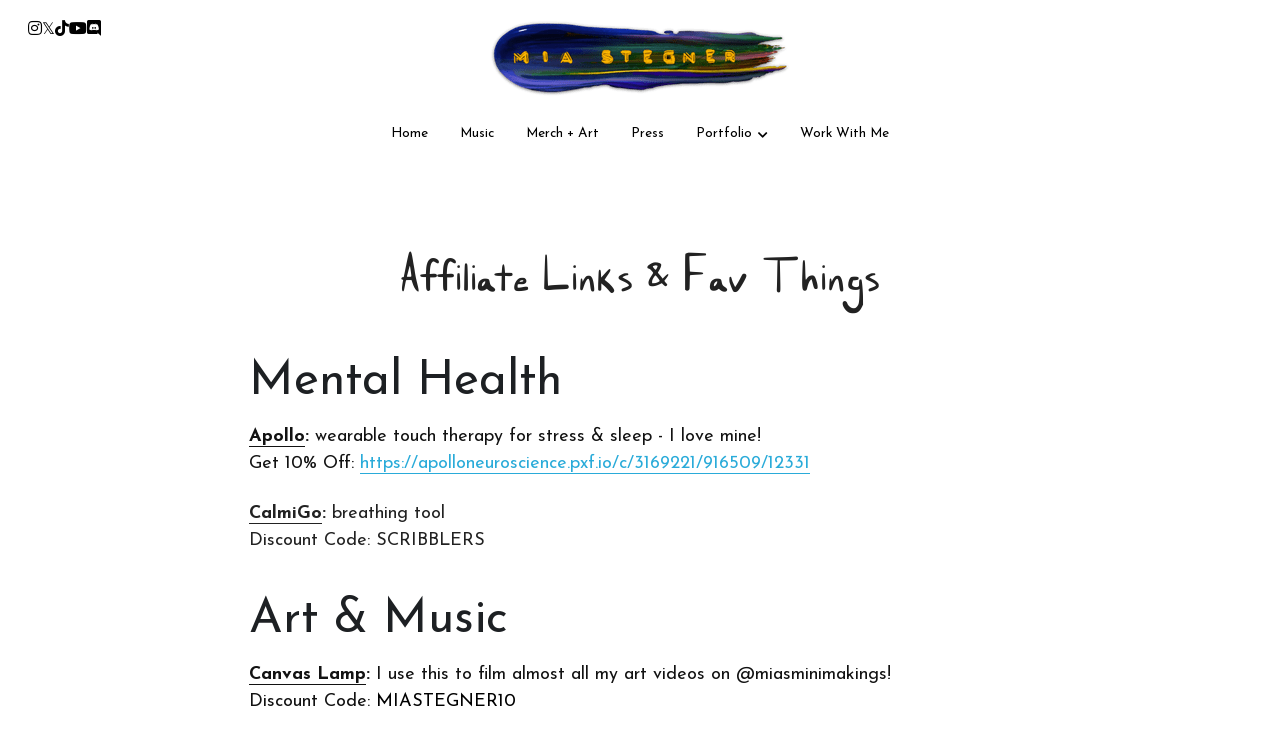

--- FILE ---
content_type: text/html; charset=utf-8
request_url: https://www.miastegner.com/discounts
body_size: 110237
content:
<!-- Powered by Strikingly.com 4 (1) Jan 22, 2026 at 07:27-->
<!DOCTYPE html>
<html itemscope itemtype='http://schema.org/WebPage' lang='en' xmlns:og='http://ogp.me/ns#' xmlns='http://www.w3.org/1999/xhtml'>
<head>
<title>Discounts &amp; Fav Things - Mia Stegner</title>
<!-- removing_gon has activated 100%, so we add not_removing_gon rollout for specific user -->
<script>
//<![CDATA[
window.$S={};$S.app_instances=[];$S.nav=[{"name":"\/home","uid":"2e74e4ab-fbbb-4103-b5e5-07cab5f9227f","memberOnly":false,"hasPassword":false,"isHomePage":true},{"name":"\/work-with-me","uid":"0d3c55e7-48e9-41d2-bcc1-9c972dcee94a","memberOnly":false,"hasPassword":false,"isHomePage":false},{"name":"\/press","uid":"dbcbff58-708e-450c-b254-44c473e6d68c","memberOnly":false,"hasPassword":false,"isHomePage":false},{"name":"\/writing","uid":"821f3ba1-ebc9-4356-9581-3084d3eddbf4","memberOnly":false,"hasPassword":false,"isHomePage":false},{"name":"\/discounts","uid":"d7d6691e-e11b-457b-aff5-cbf29879b226","memberOnly":false,"hasPassword":false,"isHomePage":false},{"name":"\/links","uid":"84db286a-e307-41ed-8464-d62cd0da402e","memberOnly":false,"hasPassword":false,"isHomePage":false},{"name":"\/tour-diary","uid":"01554726-8580-402b-843f-66c0b49959c9","memberOnly":false,"hasPassword":false,"isHomePage":false},{"name":"\/fonts","uid":"acf9480c-ce00-4e76-8109-819023b6e0b9","memberOnly":false,"hasPassword":false,"isHomePage":false},{"name":"\/merch","uid":"c58170a3-9ead-4dc5-b870-dd2c2cbcc28a","memberOnly":false,"hasPassword":false,"isHomePage":false},{"name":"\/art-and-design","uid":"615a533a-50a6-40f1-8ec7-29ae658582eb","memberOnly":false,"hasPassword":false,"isHomePage":false},{"name":"\/visual-loops","uid":"1058ce90-16de-465f-a58b-7fb667f3a32e","memberOnly":false,"hasPassword":false,"isHomePage":false},{"name":"\/social-media","uid":"ddc393e2-d7d9-4691-a029-72b9ab46a3e7","memberOnly":false,"hasPassword":false,"isHomePage":false},{"name":"\/songwriting","uid":"5da2e6d8-2311-4abe-bccd-fbdd07d834e2","memberOnly":false,"hasPassword":false,"isHomePage":false},{"name":"\/video-editing","uid":"128f2ff0-0a8c-4164-ad0b-9dac310dd343","memberOnly":false,"hasPassword":false,"isHomePage":false},{"name":"\/ruts","uid":"2b5ef4a6-b921-4181-8de9-40f61b66e3cf","memberOnly":false,"hasPassword":false,"isHomePage":false},{"name":"\/playlists","uid":"737cf587-109c-4ae7-9c51-7fbbefc3862c","memberOnly":false,"hasPassword":false,"isHomePage":false},{"name":"\/music","uid":"2ccf3d12-fff9-4916-a1ce-4a795a13dbf7","memberOnly":false,"hasPassword":false,"isHomePage":false}];$S.conf={"SUPPORTED_CURRENCY":[{"code":"AED","symbol":"\u062f.\u0625","decimal":".","thousand":",","precision":2,"name":"United Arab Emirates Dirham"},{"code":"AFN","symbol":"\u060b","decimal":".","thousand":",","precision":2,"name":"Afghan afghani"},{"code":"ALL","symbol":"Lek","decimal":",","thousand":".","precision":2,"name":"Albanian lek"},{"code":"AMD","symbol":"\u058f","decimal":",","thousand":".","precision":2,"name":"Armenian dram"},{"code":"ANG","symbol":"\u0192","decimal":",","thousand":".","precision":2,"name":"Netherlands Antillean guilder"},{"code":"AOA","symbol":"Kz","decimal":",","thousand":".","precision":2,"name":"Angolan kwanza"},{"code":"ARS","symbol":"$","decimal":",","thousand":".","precision":2,"name":"Argentine peso"},{"code":"AUD","symbol":"A$","decimal":".","thousand":" ","precision":2,"name":"Australian Dollar"},{"code":"AWG","symbol":"\u0192","decimal":".","thousand":",","precision":2,"name":"Aruban florin"},{"code":"AZN","symbol":"\u20bc","decimal":".","thousand":",","precision":2,"name":"Azerbaijani Manat"},{"code":"BAM","symbol":"KM","decimal":",","thousand":".","precision":2,"name":"Bosnia and Herzegovina convertible mark"},{"code":"BBD","symbol":"$","decimal":".","thousand":",","precision":2,"name":"Barbadian dollar"},{"code":"BDT","symbol":"Tk","decimal":".","thousand":",","precision":2,"name":"Bangladeshi Taka"},{"code":"BGN","symbol":"\u043b\u0432","decimal":",","thousand":".","precision":2,"name":"Bulgarian lev"},{"code":"BHD","symbol":"\u062f.\u0628","decimal":".","thousand":",","precision":3,"name":"Bahraini dinar"},{"code":"BIF","symbol":"FBu","decimal":".","thousand":",","precision":0,"name":"Burundian franc"},{"code":"BMD","symbol":"$","decimal":".","thousand":",","precision":2,"name":"Bermudian dollar"},{"code":"BND","symbol":"$","decimal":".","thousand":",","precision":2,"name":"Brunei dollar"},{"code":"BOB","symbol":"$b","decimal":",","thousand":".","precision":2,"name":"Bolivian boliviano"},{"code":"BRL","symbol":"R$","decimal":",","thousand":".","precision":2,"name":"Brazilian Real","format":"%s %v"},{"code":"BSD","symbol":"$","decimal":".","thousand":",","precision":2,"name":"Bahamian dollar"},{"code":"BTN","symbol":"Nu.","decimal":".","thousand":",","precision":2,"name":"Bhutanese ngultrum"},{"code":"BWP","symbol":"P","decimal":".","thousand":",","precision":2,"name":"Botswana pula"},{"code":"BYN","symbol":"Br","decimal":".","thousand":",","precision":2,"name":"Belarusian ruble"},{"code":"BZD","symbol":"BZ$","decimal":".","thousand":",","precision":2,"name":"Belize dollar"},{"code":"CAD","symbol":"$","decimal":".","thousand":",","precision":2,"name":"Canadian Dollar"},{"code":"CDF","symbol":"FC","decimal":".","thousand":",","precision":2,"name":"Congolese franc"},{"code":"CHF","symbol":"CHF","decimal":".","thousand":"'","precision":2,"name":"Swiss Franc","format":"%s %v"},{"code":"CLP","symbol":"$","decimal":"","thousand":".","precision":0,"name":"Chilean Peso"},{"code":"CNY","symbol":"\u00a5","decimal":".","thousand":",","precision":2,"name":"Chinese Yuan"},{"code":"CRC","symbol":"\u20a1","decimal":",","thousand":".","precision":2,"name":"Costa Rican col\u00f3n"},{"code":"CUP","symbol":"$","decimal":".","thousand":",","precision":2,"name":"Cuban peso"},{"code":"CVE","symbol":"$","decimal":".","thousand":",","precision":2,"name":"Cape Verdean escudo"},{"code":"CZK","symbol":"K\u010d","decimal":",","thousand":".","precision":2,"name":"Czech Koruna","format":"%v %s"},{"code":"DJF","symbol":"Fdj","decimal":".","thousand":",","precision":0,"name":"Djiboutian franc"},{"code":"DKK","symbol":"kr","decimal":".","thousand":",","precision":2,"name":"Danish Krone","format":"%v %s"},{"code":"DOP","symbol":"RD$","decimal":".","thousand":",","precision":2,"name":"Dominican peso"},{"code":"DZD","symbol":"\u062f\u062c","decimal":",","thousand":".","precision":2,"name":"Algerian dinar"},{"code":"EGP","symbol":"E\u00a3","decimal":".","thousand":",","precision":2,"name":"Egyptian pound"},{"code":"ERN","symbol":"Nkf","decimal":".","thousand":",","precision":2,"name":"Eritrean nakfa"},{"code":"ETB","symbol":"Br","decimal":".","thousand":",","precision":2,"name":"Ethiopian birr"},{"code":"EUR","symbol":"\u20ac","decimal":",","thousand":".","precision":2,"name":"Euro","format":"%v %s"},{"code":"FJD","symbol":"$","decimal":".","thousand":",","precision":2,"name":"Fijian dollar"},{"code":"FKP","symbol":"\u00a3","decimal":".","thousand":",","precision":2,"name":"Falkland Islands pound"},{"code":"GBP","symbol":"\u00a3","decimal":".","thousand":",","precision":2,"name":"British Pound"},{"code":"GEL","symbol":"\u10da","decimal":",","thousand":".","precision":2,"name":"Georgian lari"},{"code":"GGP","symbol":"\u00a3","decimal":".","thousand":",","precision":2,"name":"Guernsey pound"},{"code":"GHS","symbol":"GH\u20b5","decimal":".","thousand":",","precision":2,"name":"Ghanaian cedi"},{"code":"GIP","symbol":"\u00a3","decimal":".","thousand":",","precision":2,"name":"Gibraltar pound"},{"code":"GMD","symbol":"D","decimal":".","thousand":",","precision":2,"name":"Gambian dalasi"},{"code":"GNF","symbol":"\u20a3","decimal":".","thousand":",","precision":0,"name":"Guinean franc"},{"code":"GTQ","symbol":"Q","decimal":".","thousand":",","precision":2,"name":"Guatemalan quetzal"},{"code":"GYD","symbol":"G$","decimal":".","thousand":",","precision":2,"name":"Guyanese dollar"},{"code":"HKD","symbol":"HK$","decimal":".","thousand":",","precision":2,"name":"Hong Kong Dollar"},{"code":"HNL","symbol":"L","decimal":".","thousand":",","precision":2,"name":"Honduran lempira"},{"code":"HRK","symbol":"kn","decimal":".","thousand":",","precision":2,"name":"Croatian kuna"},{"code":"HTG","symbol":"G","decimal":".","thousand":",","precision":2,"name":"Haitian gourde"},{"code":"HUF","symbol":"Ft","decimal":"","thousand":",","precision":0,"name":"Hungarian Forint","format":"%v %s"},{"code":"ILS","symbol":"\u20aa","decimal":".","thousand":",","precision":2,"name":"Israeli New Shekel"},{"code":"IMP","symbol":"\u00a3","decimal":".","thousand":",","precision":2,"name":"Isle of Man pound"},{"code":"INR","symbol":"\u20b9","decimal":".","thousand":",","precision":2,"name":"Indian Rupee"},{"code":"IQD","symbol":"\u062f.\u0639","decimal":".","thousand":",","precision":3,"name":"Iraqi dinar"},{"code":"IRR","symbol":"\u062a\u0648\u0645\u0627\u0646","decimal":".","thousand":",","precision":2,"name":"Iranian rial"},{"code":"ISK","symbol":"kr","decimal":",","thousand":".","precision":2,"name":"Icelandic kr\u00f3na"},{"code":"JEP","symbol":"\u00a3","decimal":".","thousand":",","precision":2,"name":"Jersey pound"},{"code":"JMD","symbol":"J$","decimal":".","thousand":",","precision":2,"name":"Jamaican Dollar"},{"code":"JOD","symbol":"JD","decimal":".","thousand":",","precision":3,"name":"Jordanian Dinar"},{"code":"JPY","symbol":"\u00a5","decimal":"","thousand":",","precision":0,"name":"Japanese Yen","format":"%s %v"},{"code":"KES","symbol":"KSh","decimal":".","thousand":",","precision":2,"name":"Kenyan shilling"},{"code":"KGS","symbol":"\u043b\u0432","decimal":",","thousand":".","precision":2,"name":"Kyrgyzstani som"},{"code":"KHR","symbol":"\u17db","decimal":".","thousand":",","precision":2,"name":"Cambodian riel"},{"code":"KMF","symbol":"CF","decimal":".","thousand":",","precision":0,"name":"Comorian franc"},{"code":"KPW","symbol":"\u20a9","decimal":".","thousand":",","precision":2,"name":"North Korean won"},{"code":"KRW","symbol":"\uc6d0","decimal":"","thousand":",","precision":0,"name":"South Korean Won","format":"%v %s"},{"code":"KWD","symbol":"\u062f.\u0643","decimal":".","thousand":",","precision":3,"name":"Kuwait dinar"},{"code":"KYD","symbol":"CI$","decimal":".","thousand":",","precision":2,"name":"Cayman Islands dollar"},{"code":"KZT","symbol":"\u20b8","decimal":",","thousand":".","precision":2,"name":"Kazakhstani tenge"},{"code":"LBP","symbol":"LL","decimal":".","thousand":",","precision":2,"name":"Lebanese pound"},{"code":"LKR","symbol":"\u20a8","decimal":".","thousand":",","precision":2,"name":"Sri Lankan rupee"},{"code":"LRD","symbol":"LR$","decimal":".","thousand":",","precision":2,"name":"Liberian dollar"},{"code":"LSL","symbol":"M","decimal":".","thousand":",","precision":2,"name":"Lesotho loti"},{"code":"LYD","symbol":"LD","decimal":".","thousand":",","precision":3,"name":"Libyan dinar"},{"code":"MAD","symbol":"\u062f.\u0645.","decimal":",","thousand":".","precision":2,"name":"Moroccan dirham"},{"code":"MDL","symbol":"L","decimal":",","thousand":".","precision":2,"name":"Moldovan leu"},{"code":"MGA","symbol":"Ar","decimal":".","thousand":",","precision":0,"name":"Malagasy ariary"},{"code":"MKD","symbol":"\u0434\u0435\u043d","decimal":",","thousand":".","precision":2,"name":"Macedonian denar"},{"code":"MMK","symbol":"Ks","decimal":".","thousand":",","precision":2,"name":"Myanmar kyat"},{"code":"MNT","symbol":"\u20ae","decimal":".","thousand":",","precision":2,"name":"Mongolian tugrik"},{"code":"MOP","symbol":"MOP$","decimal":".","thousand":",","precision":2,"name":"Macanese pataca"},{"code":"MRO","symbol":"UM","decimal":".","thousand":",","precision":2,"name":"Mauritanian Ouguiya"},{"code":"MRU","symbol":"UM","decimal":".","thousand":",","precision":2,"name":"Mauritanian ouguiya"},{"code":"MUR","symbol":"\u20a8","decimal":".","thousand":",","precision":2,"name":"Mauritian rupee"},{"code":"MVR","symbol":"Rf","decimal":".","thousand":",","precision":2,"name":"Maldivian rufiyaa"},{"code":"MWK","symbol":"K","decimal":".","thousand":",","precision":2,"name":"Malawian kwacha"},{"code":"MXN","symbol":"$","decimal":".","thousand":",","precision":2,"name":"Mexican Peso"},{"code":"MYR","symbol":"RM","decimal":".","thousand":",","precision":2,"name":"Malaysian Ringgit"},{"code":"MZN","symbol":"MT","decimal":",","thousand":".","precision":2,"name":"Mozambican metical"},{"code":"NAD","symbol":"N$","decimal":".","thousand":",","precision":2,"name":"Namibian dollar"},{"code":"NGN","symbol":"\u20a6","decimal":".","thousand":",","precision":2,"name":"Nigerian naira"},{"code":"NIO","symbol":"C$","decimal":".","thousand":",","precision":2,"name":"Nicaraguan c\u00f3rdoba"},{"code":"NOK","symbol":"kr","decimal":",","thousand":".","precision":2,"name":"Norwegian Krone","format":"%v %s"},{"code":"NPR","symbol":"\u20a8","decimal":".","thousand":",","precision":2,"name":"Nepalese rupee"},{"code":"NZD","symbol":"$","decimal":".","thousand":",","precision":2,"name":"New Zealand Dollar"},{"code":"OMR","symbol":"\u0631.\u0639.","decimal":".","thousand":",","precision":3,"name":"Omani rial"},{"code":"PAB","symbol":"B\/.","decimal":".","thousand":",","precision":2,"name":"Panamanian balboa"},{"code":"PEN","symbol":"S\/.","decimal":".","thousand":",","precision":2,"name":"Peruvian Sol"},{"code":"PGK","symbol":"K","decimal":".","thousand":",","precision":2,"name":"Papua New Guinean kina"},{"code":"PHP","symbol":"\u20b1","decimal":".","thousand":",","precision":2,"name":"Philippine Peso"},{"code":"PKR","symbol":"\u20a8","decimal":".","thousand":",","precision":2,"name":"Pakistani rupee"},{"code":"PLN","symbol":"z\u0142","decimal":",","thousand":" ","precision":2,"name":"Polish Zloty","format":"%v %s"},{"code":"PYG","symbol":"\u20b2","decimal":",","thousand":".","precision":0,"name":"Paraguayan guaran\u00ed"},{"code":"QAR","symbol":"\u0631.\u0642","decimal":".","thousand":",","precision":2,"name":"Qatari riyal"},{"code":"RON","symbol":"lei","decimal":",","thousand":".","precision":2,"name":"Romanian leu"},{"code":"RSD","symbol":"\u0434\u0438\u043d","decimal":",","thousand":".","precision":2,"name":"Serbian dinar"},{"code":"RUB","symbol":"\u20bd","decimal":",","thousand":".","precision":2,"name":"Russian Ruble","format":"%v %s"},{"code":"RWF","symbol":"FRw","decimal":".","thousand":",","precision":0,"name":"Rwandan franc"},{"code":"SAR","symbol":"\u0631.\u0633","decimal":".","thousand":",","precision":2,"name":"Saudi Arabian riyal"},{"code":"SBD","symbol":"SI$","decimal":".","thousand":",","precision":2,"name":"Solomon Islands dollar"},{"code":"SCR","symbol":"SRe","decimal":".","thousand":",","precision":2,"name":"Seychellois rupee"},{"code":"SDG","symbol":"SDG","decimal":".","thousand":",","precision":2,"name":"Sudanese pound"},{"code":"SEK","symbol":"kr","decimal":".","thousand":" ","precision":2,"name":"Swedish Krona","format":"%v %s"},{"code":"SGD","symbol":"S$","decimal":".","thousand":",","precision":2,"name":"Singapore Dollar"},{"code":"SHP","symbol":"\u00a3","decimal":".","thousand":",","precision":2,"name":"Saint Helena pound"},{"code":"SLL","symbol":"Le","decimal":".","thousand":",","precision":2,"name":"Sierra Leonean leone"},{"code":"SOS","symbol":"S","decimal":".","thousand":",","precision":2,"name":"Somali shilling"},{"code":"SRD","symbol":"$","decimal":",","thousand":".","precision":2,"name":"Surinamese dollar"},{"code":"SSP","symbol":"SS\u00a3","decimal":".","thousand":",","precision":2,"name":"South Sudanese pound"},{"code":"STD","symbol":"Db","decimal":".","thousand":",","precision":2,"name":"Sao Tomean Dobra"},{"code":"STN","symbol":"Db","decimal":".","thousand":",","precision":2,"name":"S\u00e3o Tom\u00e9 and Pr\u00edncipe dobra"},{"code":"SYP","symbol":"LS","decimal":".","thousand":",","precision":2,"name":"Syrian pound"},{"code":"SZL","symbol":"E","decimal":".","thousand":",","precision":2,"name":"Swazi lilangeni"},{"code":"THB","symbol":"\u0e3f","decimal":".","thousand":",","precision":2,"name":"Thai Baht"},{"code":"TJS","symbol":"SM","decimal":".","thousand":",","precision":2,"name":"Tajikistani somoni"},{"code":"TMT","symbol":"T","decimal":".","thousand":",","precision":2,"name":"Turkmenistan manat"},{"code":"TND","symbol":"\u062f.\u062a","decimal":".","thousand":",","precision":3,"name":"Tunisian dinar"},{"code":"TOP","symbol":"T$","decimal":".","thousand":",","precision":2,"name":"Tongan pa\u02bbanga"},{"code":"TRY","symbol":"\u20ba","decimal":".","thousand":",","precision":2,"name":"Turkish lira"},{"code":"TTD","symbol":"TT$","decimal":".","thousand":",","precision":2,"name":"Trinidad and Tobago dollar"},{"code":"TWD","symbol":"NT$","decimal":"","thousand":",","precision":0,"name":"New Taiwan Dollar"},{"code":"TZS","symbol":"Tsh","decimal":".","thousand":",","precision":2,"name":"Tanzanian shilling"},{"code":"UAH","symbol":"\u20b4","decimal":".","thousand":",","precision":2,"name":"Ukrainian hryvnia"},{"code":"UGX","symbol":"USh","decimal":".","thousand":",","precision":2,"name":"Ugandan shilling"},{"code":"USD","symbol":"$","decimal":".","thousand":",","precision":2,"name":"United States Dollar"},{"code":"UYU","symbol":"$U","decimal":",","thousand":".","precision":2,"name":"Uruguayan peso"},{"code":"UZS","symbol":"\u043b\u0432","decimal":",","thousand":".","precision":2,"name":"Uzbekistani so\u02bbm"},{"code":"VES","symbol":"Bs.S.","decimal":".","thousand":",","precision":2,"name":"Venezuelan bol\u00edvar soberano"},{"code":"VUV","symbol":"VT","decimal":".","thousand":",","precision":0,"name":"Vanuatu vatu"},{"code":"WST","symbol":"WS$","decimal":".","thousand":",","precision":2,"name":"Samoan t\u0101l\u0101"},{"code":"XAF","symbol":"FCFA","decimal":".","thousand":",","precision":0,"name":"Central African CFA franc"},{"code":"XCD","symbol":"EC$","decimal":".","thousand":",","precision":2,"name":"East Caribbean dollar"},{"code":"XDR","symbol":"SDR","decimal":".","thousand":"","precision":0,"name":"Special drawing rights"},{"code":"XOF","symbol":"CFA","decimal":".","thousand":",","precision":0,"name":"West African CFA franc"},{"code":"XPF","symbol":"\u20a3","decimal":".","thousand":",","precision":0,"name":"CFP franc"},{"code":"YER","symbol":"\u0631.\u064a","decimal":".","thousand":",","precision":2,"name":"Yemeni rial"},{"code":"ZAR","symbol":"R","decimal":".","thousand":",","precision":2,"name":"South African Rand"},{"code":"ZMW","symbol":"K","decimal":",","thousand":".","precision":2,"name":"Zambian kwacha"},{"code":"IDR","symbol":"Rp ","decimal":"","thousand":".","precision":0,"name":"Indonesian Rupiah"},{"code":"VND","symbol":"\u20ab","decimal":"","thousand":".","precision":0,"name":"Vietnamese Dong","format":"%v%s"},{"code":"LAK","symbol":"\u20ad","decimal":".","thousand":",","precision":2,"name":"Lao kip"},{"code":"COP","symbol":"$","decimal":".","thousand":",","precision":0,"name":"Colombian Peso"}],"pages_show_static_path":"https:\/\/static-assets.strikinglycdn.com\/pages_show_static-bc1f19a55f2b44d4730b53552286eb27fea2e9da8282fb2743c9147c736f5092.js","keenio_collection":"strikingly_pageviews","keenio_collection_sharding":"strikingly_pageviews-14600001-14700000","keenio_pbs_impression_collection":"strikingly_pbs_impression","keenio_pbs_conversion_collection":"strikingly_pbs_conversion","keenio_pageservice_imageshare_collection":"strikingly_pageservice_imageshare","keenio_page_socialshare_collection":"strikingly_page_socialshare","keenio_page_framing_collection":"strikingly_page_framing","keenio_file_download_collection":"strikingly_file_download","keenio_ecommerce_buyer_landing":"strikingly_ecommerce_buyer_landing","keenio_ecommerce_buyer_viewed_checkout_dialog":"strikingly_ecommerce_buyer_viewed_checkout_dialog","keenio_ecommerce_buyer_completed_shipping_address":"strikingly_ecommerce_buyer_completed_shipping_address","keenio_ecommerce_buyer_selected_payment_method":"strikingly_ecommerce_buyer_selected_payment_method","keenio_ecommerce_buyer_canceled_order":"strikingly_ecommerce_buyer_canceled_order","keenio_ecommerce_buyer_added_item_to_cart":"strikingly_ecommerce_buyer_added_item_to_cart","keenio_events_collection":"strikingly_events","is_screenshot_rendering":false,"ecommerce_stripe_alipay":false,"headless_render":null,"wx_instant_follow":false,"is_google_analytics_enabled":true,"is_strikingly_analytics_enabled":true,"is_from_site_to_app":false,"is_weitie":false,"weitie_post_id":null,"weitie_meta_info":null,"weitie_slogan":"\u65e0\u9700\u6ce8\u518c\u7684\u53d1\u5e16\u795e\u5668","gdpr_compliance_feature":false,"strikingly_live_chat_settings":null,"FACEBOOK_APP_ID":"138736959550286","FACEBOOK_PERMS":"email"};$S.fonts=null;$S.live_site=true;$S.user_meta={"user_type":"","live_chat_branding":false,"oneClickShareInfo":null};$S.global_conf={"premium_apps":["HtmlApp","EcwidApp","MailChimpApp","CeleryApp","LocuApp"],"environment":"production","env":"production","host_suffix":"strikingly.com","asset_url":"https:\/\/static-assets.strikinglycdn.com","locale":"en","in_china":false,"country_code":null,"browser_locale":null,"is_sxl":false,"china_optimization":false,"enable_live_chat":true,"enable_internal_footer_layout":["33212390","11376106","13075825","12954266","11479862","28250243","28142805","28250455","28250492","23063547","28250512","23063531","28250538","28250791","23063511","28250526","28250588","28250582","28250575","28250570","23063556","28250565","13128850","13075827","13033035","13107039","12989659","12954536","13029321","12967243","12935703","13128849","189186","23559408","22317661","23559972","23559402","23559419","23559961","23559424","23568836","23559400","23559427","23559394","23559955","23559949","23568824","23559953","22317663","13032471","13070869","13107041","13100761","13100763","13039483","12989656","12935476","13029732","13070868","13115975","13115977","12967468"],"user_image_cdn":{"qn":"\/\/user-assets.sxlcdn.com","s":"\/\/custom-images.strikinglycdn.com"},"GROWINGIO_API_KEY":null,"BAIDU_API_KEY":null,"SEGMENTIO_API_KEY":"eb3txa37hi","FACEBOOK_APP_ID":"138736959550286","WECHAT_APP_ID":null,"WECHAT_MP_APP_ID":"","KEEN_IO_PROJECT_ID":"5317e03605cd66236a000002","KEEN_IO_WRITE_KEY":"[base64]","FIREBASE_URL":"bobcat.firebaseIO.com","CLOUDINARY_CLOUD_NAME":"hrscywv4p","CLOUDINARY_PRESET":"oxbxiyxl","rollout":{"background_for_all_sections":false,"crm_livechat":true,"stripe_payer_email":false,"stripe_alipay":true,"stripe_wechatpay":true,"stripe_afterpay":true,"stripe_klarna":true,"paynow_unionpay":true,"tw_payment_registration_upgrade":true,"new_checkout_design":true,"checkout_form_integration":true,"s6_feature":true,"customize_image_appearance":true,"advanced_section_layout_setting":true,"google_invisible_recaptcha":true,"invisible_hcaptcha":false,"show_dummy_data_in_editor":true,"show_dummy_data_in_cro_editor":true,"mobile_editor_2023":true,"mobile_editor_2023_part3":true,"vertical_alignment_2023":true,"enable_migrate_page_data":true,"enable_section_smart_binding":true,"portfolio_region_options":false,"domain_connection_v2":true,"new_blog_editor":true,"new_blog_editor_disabled":false,"draft_editor":true,"disable_draft_editor":false,"new_blog_layout":true,"new_store_layout":true,"gallery_section_2021":true,"strikingly_618":false,"nav_2021":true,"can_use_section_default_format":true,"can_use_section_text_align":true,"section_improvements_part1":true,"nav_2021_off":false,"nav_2023":true,"delay_gon":false,"shake_ssr_gon":false,"feature_list_2023":true,"pbs_i18n":true,"support_sca":false,"dlz_badge":false,"show_kickstart_entry_in_dashboard_support_widget":true,"need_html_custom_code_review":true,"has_hydrated_sections":false,"show_support_widget_in_live_site":false,"wechat_sharing":false,"new_wechat_oauth":false,"midtrans_payments":false,"pbs_variation_b":true,"all_currencies":true,"language_region_redirect_options":false,"portfolio_addon_items":false,"custom_review_v2":false},"cookie_categories":{"necessary":["_claim_popup_ref","member_name","authenticationToken","_pbs_i18n_ab_test","__strk_cookie_notification","__is_open_strk_necessary_cookie","__is_open_strk_analytics_cookie","__is_open_strk_preferences_cookie","site_id","crm_chat_token","authenticationToken","member_id","page_nocache","page_password","page_password_uid","return_path_after_verification","return_path_after_page_verification","is_submitted_all"],"preferences":["__strk_cookie_comment_name","__strk_cookie_comment_email"],"analytics":["__strk_session_id"]},"WEITIE_APP_ID":null,"WEITIE_MP_APP_ID":null,"BUGSNAG_FE_API_KEY":"","BUGSNAG_FE_JS_RELEASE_STAGE":"production","google":{"recaptcha_v2_client_key":"6LeRypQbAAAAAGgaIHIak2L7UaH4Mm3iS6Tpp7vY","recaptcha_v2_invisible_client_key":"6LdmtBYdAAAAAJmE1hETf4IHoUqXQaFuJxZPO8tW"},"hcaptcha":{"hcaptcha_checkbox_key":"cd7ccab0-57ca-49aa-98ac-db26473a942a","hcaptcha_invisible_key":"65400c5a-c122-4648-971c-9f7e931cd872"},"kickstart_locale_selection":{"en":"100","de":"100","es":"100","fr":"100","it":"100","nl":"100","pt-BR":"100","fi":"100","no":"100","sv":"100","pl":"100","cs":"100","ro":"100","ar":"100","id":"100","vi":"0","ja":"100","zh-CN":"100","zh-TW":"100"},"honeypot":"9ac8fd48"};$S.country_list={"europe":{"name":"Europe","continent":"europe"},"asia":{"name":"Asia","continent":"asia"},"northamerica":{"name":"North America","continent":"northamerica"},"southamerica":{"name":"South America","continent":"southamerica"},"australia":{"name":"Australia","continent":"australia"},"antarctica":{"name":"Antarctica","continent":"antarctica"},"africa":{"name":"Africa","continent":"africa"},"ad":{"name":"Andorra","continent":"europe"},"ae":{"name":"United Arab Emirates","continent":"asia"},"af":{"name":"Afghanistan","continent":"asia"},"ag":{"name":"Antigua and Barbuda","continent":"northamerica"},"ai":{"name":"Anguilla","continent":"northamerica"},"al":{"name":"Albania","continent":"europe"},"am":{"name":"Armenia","continent":"asia"},"an":{"name":"Netherlands Antilles","continent":"northamerica"},"ao":{"name":"Angola","continent":"africa"},"aq":{"name":"Antarctica","continent":"antarctica"},"ar":{"name":"Argentina","continent":"southamerica"},"as":{"name":"American Samoa","continent":"australia"},"at":{"name":"Austria","continent":"europe"},"au":{"name":"Australia","continent":"australia"},"aw":{"name":"Aruba","continent":"northamerica"},"ax":{"name":"\u00c5land Islands","continent":"europe"},"az":{"name":"Azerbaijan","continent":"asia"},"ba":{"name":"Bosnia and Herzegovina","continent":"europe"},"bb":{"name":"Barbados","continent":"northamerica"},"bd":{"name":"Bangladesh","continent":"asia"},"be":{"name":"Belgium","continent":"europe"},"bf":{"name":"Burkina Faso","continent":"africa"},"bg":{"name":"Bulgaria","continent":"europe"},"bh":{"name":"Bahrain","continent":"asia"},"bi":{"name":"Burundi","continent":"africa"},"bj":{"name":"Benin","continent":"africa"},"bl":{"name":"Saint Barth\u00e9lemy","continent":"northamerica"},"bm":{"name":"Bermuda","continent":"northamerica"},"bn":{"name":"Brunei Darussalam","continent":"asia"},"bo":{"name":"Bolivia","continent":"southamerica"},"bq":{"name":"Bonaire, Sint Eustatius and Saba","continent":"northamerica"},"br":{"name":"Brazil","continent":"southamerica"},"bs":{"name":"Bahamas","continent":"northamerica"},"bt":{"name":"Bhutan","continent":"asia"},"bv":{"name":"Bouvet Island","continent":"antarctica"},"bw":{"name":"Botswana","continent":"africa"},"by":{"name":"Belarus","continent":"europe"},"bz":{"name":"Belize","continent":"northamerica"},"ca":{"name":"Canada","continent":"northamerica"},"cc":{"name":"Cocos (Keeling) Islands","continent":"asia"},"cd":{"name":"Congo, The Democratic Republic Of The","continent":"africa"},"cf":{"name":"Central African Republic","continent":"africa"},"cg":{"name":"Congo","continent":"africa"},"ch":{"name":"Switzerland","continent":"europe"},"ci":{"name":"C\u00f4te D'Ivoire","continent":"africa"},"ck":{"name":"Cook Islands","continent":"australia"},"cl":{"name":"Chile","continent":"southamerica"},"cm":{"name":"Cameroon","continent":"africa"},"cn":{"name":"China","continent":"asia"},"co":{"name":"Colombia","continent":"southamerica"},"cr":{"name":"Costa Rica","continent":"northamerica"},"cu":{"name":"Cuba","continent":"northamerica"},"cv":{"name":"Cape Verde","continent":"africa"},"cw":{"name":"Cura\u00e7ao","continent":"northamerica"},"cx":{"name":"Christmas Island","continent":"asia"},"cy":{"name":"Cyprus","continent":"asia"},"cz":{"name":"Czech Republic","continent":"europe"},"de":{"name":"Germany","continent":"europe"},"dj":{"name":"Djibouti","continent":"africa"},"dk":{"name":"Denmark","continent":"europe"},"dm":{"name":"Dominica","continent":"northamerica"},"do":{"name":"Dominican Republic","continent":"northamerica"},"dz":{"name":"Algeria","continent":"africa"},"ec":{"name":"Ecuador","continent":"southamerica"},"ee":{"name":"Estonia","continent":"europe"},"eg":{"name":"Egypt","continent":"africa"},"eh":{"name":"Western Sahara","continent":"africa"},"er":{"name":"Eritrea","continent":"africa"},"es":{"name":"Spain","continent":"europe"},"et":{"name":"Ethiopia","continent":"africa"},"fi":{"name":"Finland","continent":"europe"},"fj":{"name":"Fiji","continent":"australia"},"fk":{"name":"Falkland Islands (Malvinas)","continent":"southamerica"},"fm":{"name":"Micronesia, Federated States Of","continent":"australia"},"fo":{"name":"Faroe Islands","continent":"europe"},"fr":{"name":"France","continent":"europe"},"ga":{"name":"Gabon","continent":"africa"},"gb":{"name":"United Kingdom","continent":"europe"},"gd":{"name":"Grenada","continent":"northamerica"},"ge":{"name":"Georgia","continent":"asia"},"gf":{"name":"French Guiana","continent":"southamerica"},"gg":{"name":"Guernsey","continent":"europe"},"gh":{"name":"Ghana","continent":"africa"},"gi":{"name":"Gibraltar","continent":"europe"},"gl":{"name":"Greenland","continent":"northamerica"},"gm":{"name":"Gambia","continent":"africa"},"gn":{"name":"Guinea","continent":"africa"},"gp":{"name":"Guadeloupe","continent":"northamerica"},"gq":{"name":"Equatorial Guinea","continent":"africa"},"gr":{"name":"Greece","continent":"europe"},"gs":{"name":"South Georgia and the South Sandwich Islands","continent":"antarctica"},"gt":{"name":"Guatemala","continent":"northamerica"},"gu":{"name":"Guam","continent":"australia"},"gw":{"name":"Guinea-Bissau","continent":"africa"},"gy":{"name":"Guyana","continent":"southamerica"},"hk":{"name":"Hong Kong SAR China","continent":"asia"},"hm":{"name":"Heard and McDonald Islands","continent":"antarctica"},"hn":{"name":"Honduras","continent":"northamerica"},"hr":{"name":"Croatia","continent":"europe"},"ht":{"name":"Haiti","continent":"northamerica"},"hu":{"name":"Hungary","continent":"europe"},"id":{"name":"Indonesia","continent":"asia"},"ie":{"name":"Ireland","continent":"europe"},"il":{"name":"Israel","continent":"asia"},"im":{"name":"Isle of Man","continent":"europe"},"in":{"name":"India","continent":"asia"},"io":{"name":"British Indian Ocean Territory","continent":"asia"},"iq":{"name":"Iraq","continent":"asia"},"ir":{"name":"Iran, Islamic Republic Of","continent":"asia"},"is":{"name":"Iceland","continent":"europe"},"it":{"name":"Italy","continent":"europe"},"je":{"name":"Jersey","continent":"europe"},"jm":{"name":"Jamaica","continent":"northamerica"},"jo":{"name":"Jordan","continent":"asia"},"jp":{"name":"Japan","continent":"asia"},"ke":{"name":"Kenya","continent":"africa"},"kg":{"name":"Kyrgyzstan","continent":"asia"},"kh":{"name":"Cambodia","continent":"asia"},"ki":{"name":"Kiribati","continent":"australia"},"km":{"name":"Comoros","continent":"africa"},"kn":{"name":"Saint Kitts And Nevis","continent":"northamerica"},"kp":{"name":"Korea, Democratic People's Republic Of","continent":"asia"},"kr":{"name":"Korea, Republic of","continent":"asia"},"kw":{"name":"Kuwait","continent":"asia"},"ky":{"name":"Cayman Islands","continent":"northamerica"},"kz":{"name":"Kazakhstan","continent":"asia"},"la":{"name":"Lao People's Democratic Republic","continent":"asia"},"lb":{"name":"Lebanon","continent":"asia"},"lc":{"name":"Saint Lucia","continent":"northamerica"},"li":{"name":"Liechtenstein","continent":"europe"},"lk":{"name":"Sri Lanka","continent":"asia"},"lr":{"name":"Liberia","continent":"africa"},"ls":{"name":"Lesotho","continent":"africa"},"lt":{"name":"Lithuania","continent":"europe"},"lu":{"name":"Luxembourg","continent":"europe"},"lv":{"name":"Latvia","continent":"europe"},"ly":{"name":"Libya","continent":"africa"},"ma":{"name":"Morocco","continent":"africa"},"mc":{"name":"Monaco","continent":"europe"},"md":{"name":"Moldova, Republic of","continent":"europe"},"me":{"name":"Montenegro","continent":"europe"},"mf":{"name":"Saint Martin","continent":"northamerica"},"mg":{"name":"Madagascar","continent":"africa"},"mh":{"name":"Marshall Islands","continent":"australia"},"mk":{"name":"North Macedonia","continent":"europe"},"ml":{"name":"Mali","continent":"africa"},"mm":{"name":"Myanmar","continent":"asia"},"mn":{"name":"Mongolia","continent":"asia"},"mo":{"name":"Macao SAR China","continent":"asia"},"mp":{"name":"Northern Mariana Islands","continent":"australia"},"mq":{"name":"Martinique","continent":"northamerica"},"mr":{"name":"Mauritania","continent":"africa"},"ms":{"name":"Montserrat","continent":"northamerica"},"mt":{"name":"Malta","continent":"europe"},"mu":{"name":"Mauritius","continent":"africa"},"mv":{"name":"Maldives","continent":"asia"},"mw":{"name":"Malawi","continent":"africa"},"mx":{"name":"Mexico","continent":"northamerica"},"my":{"name":"Malaysia","continent":"asia"},"mz":{"name":"Mozambique","continent":"africa"},"na":{"name":"Namibia","continent":"africa"},"nc":{"name":"New Caledonia","continent":"australia"},"ne":{"name":"Niger","continent":"africa"},"nf":{"name":"Norfolk Island","continent":"australia"},"ng":{"name":"Nigeria","continent":"africa"},"ni":{"name":"Nicaragua","continent":"northamerica"},"nl":{"name":"Netherlands","continent":"europe"},"no":{"name":"Norway","continent":"europe"},"np":{"name":"Nepal","continent":"asia"},"nr":{"name":"Nauru","continent":"australia"},"nu":{"name":"Niue","continent":"australia"},"nz":{"name":"New Zealand","continent":"australia"},"om":{"name":"Oman","continent":"asia"},"pa":{"name":"Panama","continent":"northamerica"},"pe":{"name":"Peru","continent":"southamerica"},"pf":{"name":"French Polynesia","continent":"australia"},"pg":{"name":"Papua New Guinea","continent":"australia"},"ph":{"name":"Philippines","continent":"asia"},"pk":{"name":"Pakistan","continent":"asia"},"pl":{"name":"Poland","continent":"europe"},"pm":{"name":"Saint Pierre And Miquelon","continent":"northamerica"},"pn":{"name":"Pitcairn","continent":"australia"},"pr":{"name":"Puerto Rico","continent":"northamerica"},"ps":{"name":"Palestine, State of","continent":"asia"},"pt":{"name":"Portugal","continent":"europe"},"pw":{"name":"Palau","continent":"australia"},"py":{"name":"Paraguay","continent":"southamerica"},"qa":{"name":"Qatar","continent":"asia"},"re":{"name":"R\u00e9union","continent":"africa"},"ro":{"name":"Romania","continent":"europe"},"rs":{"name":"Serbia","continent":"europe"},"ru":{"name":"Russian Federation","continent":"europe"},"rw":{"name":"Rwanda","continent":"africa"},"sa":{"name":"Saudi Arabia","continent":"asia"},"sb":{"name":"Solomon Islands","continent":"australia"},"sc":{"name":"Seychelles","continent":"africa"},"sd":{"name":"Sudan","continent":"africa"},"se":{"name":"Sweden","continent":"europe"},"sg":{"name":"Singapore","continent":"asia"},"sh":{"name":"Saint Helena","continent":"africa"},"si":{"name":"Slovenia","continent":"europe"},"sj":{"name":"Svalbard And Jan Mayen","continent":"europe"},"sk":{"name":"Slovakia","continent":"europe"},"sl":{"name":"Sierra Leone","continent":"africa"},"sm":{"name":"San Marino","continent":"europe"},"sn":{"name":"Senegal","continent":"africa"},"so":{"name":"Somalia","continent":"africa"},"sr":{"name":"Suriname","continent":"southamerica"},"ss":{"name":"South Sudan","continent":"africa"},"st":{"name":"Sao Tome and Principe","continent":"africa"},"sv":{"name":"El Salvador","continent":"northamerica"},"sx":{"name":"Sint Maarten","continent":"northamerica"},"sy":{"name":"Syrian Arab Republic","continent":"asia"},"sz":{"name":"Swaziland","continent":"africa"},"tc":{"name":"Turks and Caicos Islands","continent":"northamerica"},"td":{"name":"Chad","continent":"africa"},"tf":{"name":"French Southern Territories","continent":"antarctica"},"tg":{"name":"Togo","continent":"africa"},"th":{"name":"Thailand","continent":"asia"},"tj":{"name":"Tajikistan","continent":"asia"},"tk":{"name":"Tokelau","continent":"australia"},"tl":{"name":"Timor-Leste","continent":"asia"},"tm":{"name":"Turkmenistan","continent":"asia"},"tn":{"name":"Tunisia","continent":"africa"},"to":{"name":"Tonga","continent":"australia"},"tr":{"name":"Turkey","continent":"europe"},"tt":{"name":"Trinidad and Tobago","continent":"northamerica"},"tv":{"name":"Tuvalu","continent":"australia"},"tw":{"name":"Taiwan","continent":"asia"},"tz":{"name":"Tanzania, United Republic of","continent":"africa"},"ua":{"name":"Ukraine","continent":"europe"},"ug":{"name":"Uganda","continent":"africa"},"um":{"name":"United States Minor Outlying Islands","continent":"australia"},"us":{"name":"United States","continent":"northamerica"},"uy":{"name":"Uruguay","continent":"southamerica"},"uz":{"name":"Uzbekistan","continent":"asia"},"va":{"name":"Holy See (Vatican City State)","continent":"europe"},"vc":{"name":"Saint Vincent And The Grenadines","continent":"northamerica"},"ve":{"name":"Venezuela, Bolivarian Republic of","continent":"southamerica"},"vg":{"name":"Virgin Islands, British","continent":"northamerica"},"vi":{"name":"Virgin Islands, U.S.","continent":"northamerica"},"vn":{"name":"Vietnam","continent":"asia"},"vu":{"name":"Vanuatu","continent":"australia"},"wf":{"name":"Wallis and Futuna","continent":"australia"},"ws":{"name":"Samoa","continent":"australia"},"ye":{"name":"Yemen","continent":"asia"},"yt":{"name":"Mayotte","continent":"africa"},"za":{"name":"South Africa","continent":"africa"},"zm":{"name":"Zambia","continent":"africa"},"zw":{"name":"Zimbabwe","continent":"africa"}};$S.state_list={"us":[{"name":"Alabama","abbr":"AL"},{"name":"Alaska","abbr":"AK"},{"name":"American Samoa","abbr":"AS"},{"name":"Arizona","abbr":"AZ"},{"name":"Arkansas","abbr":"AR"},{"name":"California","abbr":"CA"},{"name":"Colorado","abbr":"CO"},{"name":"Connecticut","abbr":"CT"},{"name":"Delaware","abbr":"DE"},{"name":"District of Columbia","abbr":"DC"},{"name":"Florida","abbr":"FL"},{"name":"Georgia","abbr":"GA"},{"name":"Guam","abbr":"GU"},{"name":"Hawaii","abbr":"HI"},{"name":"Idaho","abbr":"ID"},{"name":"Illinois","abbr":"IL"},{"name":"Indiana","abbr":"IN"},{"name":"Iowa","abbr":"IA"},{"name":"Kansas","abbr":"KS"},{"name":"Kentucky","abbr":"KY"},{"name":"Louisiana","abbr":"LA"},{"name":"Maine","abbr":"ME"},{"name":"Maryland","abbr":"MD"},{"name":"Massachusetts","abbr":"MA"},{"name":"Michigan","abbr":"MI"},{"name":"Minnesota","abbr":"MN"},{"name":"Mississippi","abbr":"MS"},{"name":"Missouri","abbr":"MO"},{"name":"Montana","abbr":"MT"},{"name":"Nebraska","abbr":"NE"},{"name":"Nevada","abbr":"NV"},{"name":"New Hampshire","abbr":"NH"},{"name":"New Jersey","abbr":"NJ"},{"name":"New Mexico","abbr":"NM"},{"name":"New York","abbr":"NY"},{"name":"North Carolina","abbr":"NC"},{"name":"North Dakota","abbr":"ND"},{"name":"Northern Mariana Islands","abbr":"MP"},{"name":"Ohio","abbr":"OH"},{"name":"Oklahoma","abbr":"OK"},{"name":"Oregon","abbr":"OR"},{"name":"Pennsylvania","abbr":"PA"},{"name":"Puerto Rico","abbr":"PR"},{"name":"Rhode Island","abbr":"RI"},{"name":"South Carolina","abbr":"SC"},{"name":"South Dakota","abbr":"SD"},{"name":"Tennessee","abbr":"TN"},{"name":"Texas","abbr":"TX"},{"name":"Utah","abbr":"UT"},{"name":"Vermont","abbr":"VT"},{"name":"Virgin Islands","abbr":"VI"},{"name":"Virginia","abbr":"VA"},{"name":"Washington","abbr":"WA"},{"name":"West Virginia","abbr":"WV"},{"name":"Wisconsin","abbr":"WI"},{"name":"Wyoming","abbr":"WY"}],"ca":[{"name":"Alberta","abbr":"AB"},{"name":"British Columbia","abbr":"BC"},{"name":"Manitoba","abbr":"MB"},{"name":"New Brunswick","abbr":"NB"},{"name":"Newfoundland and Labrador","abbr":"NL"},{"name":"Nova Scotia","abbr":"NS"},{"name":"Northwest Territories","abbr":"NT"},{"name":"Nunavut","abbr":"NU"},{"name":"Ontario","abbr":"ON"},{"name":"Prince Edward Island","abbr":"PE"},{"name":"Quebec","abbr":"QC"},{"name":"Saskatchewan","abbr":"SK"},{"name":"Yukon","abbr":"YT"}],"cn":[{"name":"Beijing","abbr":"Beijing"},{"name":"Tianjin","abbr":"Tianjin"},{"name":"Hebei","abbr":"Hebei"},{"name":"Shanxi","abbr":"Shanxi"},{"name":"Nei Mongol","abbr":"Nei Mongol"},{"name":"Liaoning","abbr":"Liaoning"},{"name":"Jilin","abbr":"Jilin"},{"name":"Heilongjiang","abbr":"Heilongjiang"},{"name":"Shanghai","abbr":"Shanghai"},{"name":"Jiangsu","abbr":"Jiangsu"},{"name":"Zhejiang","abbr":"Zhejiang"},{"name":"Anhui","abbr":"Anhui"},{"name":"Fujian","abbr":"Fujian"},{"name":"Jiangxi","abbr":"Jiangxi"},{"name":"Shandong","abbr":"Shandong"},{"name":"Henan","abbr":"Henan"},{"name":"Hubei","abbr":"Hubei"},{"name":"Hunan","abbr":"Hunan"},{"name":"Guangdong","abbr":"Guangdong"},{"name":"Guangxi","abbr":"Guangxi"},{"name":"Hainan","abbr":"Hainan"},{"name":"Chongqing","abbr":"Chongqing"},{"name":"Sichuan","abbr":"Sichuan"},{"name":"Guizhou","abbr":"Guizhou"},{"name":"Yunnan","abbr":"Yunnan"},{"name":"Xizang","abbr":"Xizang"},{"name":"Shaanxi","abbr":"Shaanxi"},{"name":"Gansu","abbr":"Gansu"},{"name":"Qinghai","abbr":"Qinghai"},{"name":"Ningxia","abbr":"Ningxia"},{"name":"Xinjiang","abbr":"Xinjiang"}]};$S.stores={"fonts_v2":[{"id":10145,"name":"miastegner2022-regular","displayName":"miastegner2022-regular","cssValue":"\"miastegner2022-regular\"","fontUrl":"https:\/\/strikingly-user-asset-fonts-prod.s3.ap-northeast-1.amazonaws.com\/files\/upload\/3512702\/MiaStegner2022-Regular.woff","settings":{},"cssFallback":"sans-serif"},{"name":"josefin sans","fontType":"google","displayName":"Josefin Sans","cssValue":"\"josefin sans\"","settings":{"weight":"100,200,300,regular,500,600,700,100italic,200italic,300italic,italic,500italic,600italic,700italic"},"hidden":false,"cssFallback":"sans-serif","disableBody":false,"isSuggested":true},{"name":"lato","fontType":"google","displayName":"Lato","cssValue":"lato, helvetica","settings":{"weight":"300,400,700,300italic,400italic,700italic"},"hidden":false,"cssFallback":"sans-serif","disableBody":false,"isSuggested":true},{"name":"montserrat","fontType":"google","displayName":"Montserrat","cssValue":"montserrat, helvetica","settings":{"weight":"400,700"},"hidden":false,"cssFallback":"sans-serif","disableBody":null,"isSuggested":true}],"showStatic":{"footerLogoSeoData":{"anchor_link":"https:\/\/www.strikingly.com\/?ref=logo\u0026permalink=miastegner\u0026custom_domain=www.miastegner.com\u0026utm_campaign=footer_pbs\u0026utm_content=https%3A%2F%2Fwww.miastegner.com%2F\u0026utm_medium=user_page\u0026utm_source=3512702\u0026utm_term=pbs_b","anchor_text":"Free website builder"},"isEditMode":false},"pageData":{"type":"Site","id":"f_11060da1-72ad-4e27-af37-69cc1fe28f01","defaultValue":null,"horizontal":false,"fixedSocialMedia":false,"new_page":true,"showMobileNav":true,"showCookieNotification":false,"useSectionDefaultFormat":true,"useSectionImprovementsPart1":true,"showTermsAndConditions":false,"showPrivacyPolicy":false,"activateGDPRCompliance":false,"multi_pages":true,"live_chat":false,"showLegacyGallery":true,"isFullScreenOnlyOneSection":true,"showNav":true,"showFooter":true,"showStrikinglyLogo":false,"showNavigationButtons":false,"showShoppingCartIcon":false,"showButtons":true,"navFont":"","titleFont":"miastegner2022-regular","logoFont":"","bodyFont":"josefin sans","buttonFont":"lato","headingFont":"josefin sans","headingFontWeight":"400","theme":"fresh","templateVariation":"","templatePreset":"","termsText":null,"privacyPolicyText":null,"fontPreset":null,"GDPRHtml":null,"pages":[{"type":"Page","id":"f_3fc41de8-c9f8-4540-89d2-6f3f3ce08471","defaultValue":null,"sections":[{"type":"Slide","id":"f_d0fa0c1c-1345-462a-b484-046618e9b0f1","defaultValue":null,"template_thumbnail_height":151,"template_id":null,"template_name":"s6_common_section","template_version":"s6","origin_id":"f_8f80b9fa-9563-4ea3-bcdf-51077880fa96","components":{"slideSettings":{"type":"SlideSettings","id":"f_21883255-fa84-40c9-bdb1-2d0249d041f9","defaultValue":null,"show_nav":true,"show_nav_multi_mode":false,"nameChanged":true,"hidden_section":false,"name":"Home","sync_key":null,"layout_variation":null,"display_settings":{},"padding":{},"layout_config":{"width":"normal","height":"small","content_align":"center"}},"background1":{"type":"Background","id":"f_4aac337f-7f93-4d75-ac31-ba2591aabb57","defaultValue":false,"url":"","textColor":"","backgroundVariation":"","sizing":"","userClassName":"","linkUrl":null,"linkTarget":null,"videoUrl":"","videoHtml":"","storageKey":null,"storage":null,"format":null,"h":null,"w":null,"s":null,"useImage":false,"noCompression":null,"focus":null,"backgroundColor":{"themeColorRangeIndex":null,"value":"#b3add2","type":"custom","id":"f_f829f728-0f36-4cb3-bf7c-8809ca9d1cc9"}},"block1":{"type":"BlockComponent","id":"f_900587ab-c477-4579-ba4d-114e7ea05503","defaultValue":null,"items":[{"type":"BlockComponentItem","id":"f_8c43fbe5-45e4-4bdf-acab-e9bed5ddefa0","defaultValue":null,"name":"rowBlock","components":{"block1":{"type":"BlockComponent","id":"f_c0727a39-93e3-447a-9a49-6a93a053e09e","defaultValue":null,"items":[{"type":"BlockComponentItem","id":"f_a204f4ca-93e6-4bd9-904b-a4c5bc71ec40","name":"columnBlock","components":{"block1":{"type":"BlockComponent","id":"f_e1343d10-8101-4a8b-9668-d74aef755d5a","items":[{"type":"Image","id":"f_9a61ac45-167c-4da4-9dde-3e2d649dae94","defaultValue":null,"link_url":"","thumb_url":"!","url":"!","caption":"","description":"","storageKey":"3512702\/339795_320760","storage":"s","storagePrefix":null,"format":"jpeg","border_radius":null,"aspect_ratio":null,"h":3609,"w":2141,"s":2454956,"new_target":true,"noCompression":false,"focus":null}]}}},{"type":"BlockComponentItem","id":"f_35f08e64-b97f-4ff2-a42e-6d135977125a","defaultValue":null,"name":"columnBlock","components":{"block1":{"type":"BlockComponent","id":"f_eeede2a3-6823-4d56-bbf2-dc2bbffe86fa","defaultValue":null,"items":[{"type":"BlockComponentItem","id":"f_89aed710-eda2-43ab-8fa4-566837a1286f","defaultValue":null,"name":"context","components":{"text1":{"type":"RichText","id":"f_6e0f147f-8f26-43f6-82d8-643b0cb2b302","defaultValue":false,"alignment":"left","value":"\u003cdiv class=\"s-rich-text-wrapper\" style=\"display: block;\"\u003e\u003cp class=\" public-DraftStyleDefault-block public-DraftStyleDefault-ltr s-rich-text-wrapper font-size-tag-paragraph s-text-font-size-over-default\" style=\"text-align: left; font-size: 16px;\"\u003e\u003cspan style=\"color: var(--s-pre-color12);  \"\u003eMia Stegner is a 24-year-old multi-disciplinary artist, educator, and mental health advocate. A storyteller at heart, she views music as an avenue to ask questions, seek answers, and ponder both personal and collective pieces of the human experience. In her mind, no topic is too big or too small to explore, from the inner workings of her neurodivergent brain to the ethereal appeal of bath time.\u003c\/span\u003e\u003c\/p\u003e\u003cp class=\" public-DraftStyleDefault-block public-DraftStyleDefault-ltr s-rich-text-wrapper font-size-tag-paragraph s-text-font-size-over-default\" style=\"text-align: left; font-size: 16px;\"\u003e\u003cspan style=\"display: inline-block\"\u003e\u003c\/span\u003e\u003c\/p\u003e\u003cp class=\" public-DraftStyleDefault-block public-DraftStyleDefault-ltr s-rich-text-wrapper font-size-tag-paragraph s-text-font-size-over-default\" style=\"text-align: left; font-size: 16px;\"\u003e\u003cspan style=\"color: var(--s-pre-color12);  \"\u003e\u003cem\u003e\"Mia\u2019s style is decidedly unique \u2013 it\u2019s something like musical theatre blended with the grit of indie rock and the long-form musings of artists like Regina Spektor or early Laura Marling\"\u003c\/em\u003e\u003c\/span\u003e\u003cspan style=\"color: var(--s-pre-color12);  \"\u003e (Stereo Stickman).\u003c\/span\u003e\u003c\/p\u003e\u003cp class=\" font-size-tag-paragraph s-text-font-size-over-default\" style=\"font-size: 16px;\"\u003e\u003cspan\u003e \u003c\/span\u003e\u003c\/p\u003e\u003cp class=\" public-DraftStyleDefault-block public-DraftStyleDefault-ltr font-size-tag-paragraph s-text-font-size-over-default\" style=\"text-align: left; font-size: 16px;\"\u003e\u003cspan style=\"color: var(--s-pre-color12);  \"\u003eOther creative endeavors include \u003c\/span\u003e\u003cspan style=\"color: var(--s-pre-color12);  \"\u003e\u003ca style=\"color: var(--s-pre-color12);\" href=\"https:\/\/cleollective.square.site\/product\/scribbled-lyric-book\/174?cs=true\u0026amp;cst=custom\" data-type=\"undefined\" target=\"_blank\"\u003e\u003cem\u003eScribbled\u003c\/em\u003e\u003c\/a\u003e\u003c\/span\u003e\u003cspan style=\"color: var(--s-pre-color12);  \"\u003e\u003cem\u003e, \u003c\/em\u003e\u003c\/span\u003e\u003cspan style=\"color: var(--s-pre-color12);  \"\u003ea book of lyrics with journalling prompts; \u003c\/span\u003e\u003cspan style=\"color: var(--s-pre-color12);  \"\u003e\u003ca style=\"color: var(--s-pre-color12);\" href=\"http:\/\/cleos.llc\/\" data-type=\"\" target=\"_blank\"\u003e\u003cem\u003eCl\u00e9o's Collective\u003c\/em\u003e\u003c\/a\u003e\u003c\/span\u003e\u003cspan style=\"color: var(--s-pre-color12);  \"\u003e\u003cem\u003e,\u003c\/em\u003e\u003c\/span\u003e\u003cspan style=\"color: var(--s-pre-color12);  \"\u003e a creative services \u0026amp; sync company; \u003c\/span\u003e\u003cspan style=\"color: var(--s-pre-color12);  \"\u003e\u003ca style=\"color: var(--s-pre-color12);\" href=\"https:\/\/germinates.org\/\" data-type=\"undefined\" target=\"_blank\"\u003e\u003cem\u003eGerminates\u003c\/em\u003e\u003c\/a\u003e\u003c\/span\u003e\u003cspan style=\"color: var(--s-pre-color12);  \"\u003e, an indie music blog; \u003c\/span\u003e\u003cspan style=\"color: var(--s-pre-color12);  \"\u003e\u003ca style=\"color: var(--s-pre-color12);\" href=\"https:\/\/youtu.be\/PWXANCtHKBQ\" data-type=\"\" target=\"_blank\"\u003e\u003cem\u003eRabbits Under the Shed\u003c\/em\u003e\u003c\/a\u003e\u003c\/span\u003e\u003cspan style=\"color: var(--s-pre-color12);  \"\u003e, an animated musical series; and \u003c\/span\u003e\u003cspan style=\"color: var(--s-pre-color12);  \"\u003e\u003ca style=\"color: var(--s-pre-color12);\" href=\"https:\/\/www.instagram.com\/miasminimakings\/\" data-type=\"undefined\" target=\"_blank\"\u003e\u003cem\u003eMia's Mini Makings\u003c\/em\u003e\u003c\/a\u003e\u003c\/span\u003e\u003cspan style=\"color: var(--s-pre-color12);  \"\u003e, wearable art and mini pet portraits.\u003c\/span\u003e\u003c\/p\u003e\u003c\/div\u003e","backupValue":null,"version":1,"defaultDataProcessed":true}}},{"type":"Button","id":"f_a940bf95-1549-4aab-bd94-d1360c94ae94","defaultValue":false,"alignment":"center","text":"Newsletter Signup","size":"full","style":"solid","color":"#292764","font":"","url":"https:\/\/miastegner.beehiiv.com\/subscribe","new_target":null},{"type":"Button","id":"f_08d309da-2a04-4d6c-b42f-05df04dc721e","defaultValue":false,"alignment":"center","text":"All My Links","size":"full","style":"solid","color":"#9587f0","font":"","url":"https:\/\/linktr.ee\/miastegner","new_target":null}],"layout":[],"inlineLayout":null}}}],"layout":[{"type":"LayoutVariants","id":"f_f6c2608c-10d3-481d-8088-fa29cbb095c9","defaultValue":null,"value":"two-thirds"},{"type":"LayoutVariants","id":"f_dd45e0f2-ae71-4217-89b2-3d3b349eba99","defaultValue":null,"value":"third"}],"inlineLayout":"4-8"}}}],"layout":[],"inlineLayout":"1"}}},{"type":"Slide","id":"f_f1a28f45-77a0-446e-af52-5adf2b5c81d5","defaultValue":null,"template_name":"s6_common_section","template_version":"s6","components":{"slideSettings":{"type":"SlideSettings","id":"f_8780c93d-36cc-49d6-9b62-ae50cac7a826","defaultValue":null,"show_nav":true,"show_nav_multi_mode":false,"nameChanged":true,"hidden_section":false,"name":"Spacer","sync_key":null,"layout_variation":null,"display_settings":{},"padding":{},"layout_config":{"width":"wide","height":"minimum","content_align":"center"}}}}],"title":"Home","description":null,"uid":"2e74e4ab-fbbb-4103-b5e5-07cab5f9227f","path":"\/home","pageTitle":null,"pagePassword":null,"memberOnly":null,"paidMemberOnly":null,"buySpecificProductList":{},"specificTierList":{},"pwdPrompt":null,"autoPath":true,"authorized":true},{"type":"Page","id":"f_27fafa22-9546-44fe-8b96-2b347829a822","sections":[{"type":"Slide","id":"f_70b010f9-3bb6-453e-a970-f0a4391c7ab1","defaultValue":null,"template_id":null,"template_name":"s6_common_section","template_version":"s6","components":{"slideSettings":{"type":"SlideSettings","id":"f_31298ad2-8cf5-4e82-a5a1-1d59c1bf336d","defaultValue":null,"show_nav":true,"show_nav_multi_mode":null,"nameChanged":true,"hidden_section":false,"name":"Work with Me","sync_key":null,"layout_variation":null,"display_settings":{},"padding":{},"layout_config":{"width":"normal","height":"small","content_align":"center"}},"background1":{"type":"Background","id":"f_42ec24bf-ba5b-4df4-ba1c-4eace397a2c2","defaultValue":false,"url":"","textColor":"","backgroundVariation":"","sizing":"","userClassName":"","linkUrl":null,"linkTarget":null,"videoUrl":"","videoHtml":"","storageKey":null,"storage":null,"format":null,"h":null,"w":null,"s":null,"useImage":false,"noCompression":null,"focus":null,"backgroundColor":{"themeColorRangeIndex":null,"value":"#1C1C1C","type":null}},"block1":{"type":"BlockComponent","id":"f_e35feeda-db89-438a-96f7-455f7ae2091f","defaultValue":null,"items":[{"type":"BlockComponentItem","id":"f_ec889b48-3841-4c4b-b07d-94d06723453b","defaultValue":null,"name":"rowBlock","components":{"block1":{"type":"BlockComponent","id":"f_db7361ac-c987-48b7-a57a-94c94194bec1","defaultValue":null,"items":[{"type":"BlockComponentItem","id":"f_992f18c9-d431-41be-8ae6-39d6156b0d78","defaultValue":null,"name":"columnBlock","components":{"block1":{"type":"BlockComponent","id":"f_764542ef-6566-432d-a43d-1f0b63474ba5","defaultValue":null,"items":[{"type":"BlockComponentItem","id":"f_200bb327-68f7-4f77-8427-58685e2e2627","defaultValue":null,"name":"title","components":{"text1":{"type":"RichText","id":"f_792df8bf-8dd3-45d7-896a-51f5d9163f3d","defaultValue":false,"alignment":null,"value":"\u003cdiv class=\"s-rich-text-wrapper\" style=\"display: block;\"\u003e\u003ch2 class=\" s-title s-font-title s-rich-text-wrapper\"\u003e\u003cspan style=\"color: #e8eaec;\"\u003eWork with Me!\u003c\/span\u003e\u003c\/h2\u003e\u003ch5 class=\" s-subtitle font-size-tag-header-five s-text-font-size-over-default\" style=\"font-size: 16px;\"\u003e\u003cspan style=\"color: #d9dee2;\"\u003eHello! If you'd like to work with me, please send me an \u003c\/span\u003e\u003cspan style=\"color: #d9dee2;\"\u003e\u003ca style=\"color: #d9dee2;\" href=\"mailto:mia@cleos.llc\" data-type=\"email\" target=\"_blank\"\u003e\u003cstrong\u003eemail\u003c\/strong\u003e\u003c\/a\u003e\u003c\/span\u003e\u003cspan style=\"color: #d9dee2;\"\u003e with as much information as possible about you, your project, your budget, your timeline or ideal deadline, and how I can help. Be sure to also include any relevant files or progress you've made so far. :)  You can find my general prices below; however, everything is negotiable. \u003c\/span\u003e\u003c\/h5\u003e\u003ch5 class=\" s-subtitle font-size-tag-header-five s-text-font-size-over-default\" style=\"font-size: 16px;\"\u003e\u003cspan style=\"display: inline-block\"\u003e\u003c\/span\u003e\u003c\/h5\u003e\u003ch5 class=\" s-subtitle font-size-tag-header-five s-text-font-size-over-default\" style=\"font-size: 16px;\"\u003e\u003cspan style=\"color: #d9dee2;\"\u003e*For music-related services, please note that if you plan to sell or distribute the song, royalties and ownership splits must be negotiated, or I charge a commercial use fee of $200. \u003c\/span\u003eI am open to waiving this as needed for small businesses, new\/unsigned artists, or educational use. \u200b\u003c\/h5\u003e\u003c\/div\u003e","backupValue":null,"version":1,"defaultDataProcessed":true}}}],"layout":[],"inlineLayout":null}}}],"layout":[],"inlineLayout":"12"}}}],"layout":[],"inlineLayout":"1"}}},{"type":"Slide","id":"f_e4a22deb-47fd-4f74-8998-c463d1945a7b","defaultValue":true,"template_name":"new_grid","components":{"slideSettings":{"type":"SlideSettings","id":"f_32a4f412-8175-4f36-804d-cd217bd99180","defaultValue":true,"show_nav":true,"nameChanged":true,"hidden_section":false,"hidden_mobile_section":false,"name":"Grid","sync_key":null,"layout_variation":"grid-3-4--small-none-wide","display_settings":{},"padding":{"top":"none","bottom":"none"},"layout_config":{"vertical_alignment":"middle","showTitle":false,"textAlignment":"center"}}}},{"type":"Slide","id":"c070a028-27e4-41d8-a39f-ca55246af84a","defaultValue":true,"template_id":null,"template_name":"info","components":{"slideSettings":{"type":"SlideSettings","id":"ba3c3e7c-ecd9-44d4-a0d1-a62da89e455f","defaultValue":true,"show_nav":true,"hidden_section":false,"name":"Testimonials","sync_key":null,"layout_variation":"box-three-text"}}}],"title":"Work With Me","uid":"0d3c55e7-48e9-41d2-bcc1-9c972dcee94a","path":"\/work-with-me","autoPath":true,"authorized":true},{"type":"Page","id":"f_b36f247f-14f9-49af-b1fb-3ee0a814344b","sections":[{"type":"Slide","id":"f_6c41034e-a7d5-4730-bed4-b9683566b280","defaultValue":null,"template_thumbnail_height":"271.39393866666666","template_id":null,"template_name":"featureListE","origin_id":"f_1df0b3b1-78ee-4f1b-908b-e565e909aa5e","components":{"slideSettings":{"type":"SlideSettings","id":"f_ed8c0e46-6b7f-4029-bd55-a59136948a15","defaultValue":null,"show_nav":true,"nameChanged":true,"hidden_section":false,"hidden_mobile_section":false,"name":"Feature List","sync_key":null,"layout_variation":"normal","padding":{"top":"half","bottom":"normal"},"layout_config":{"noTemplateDiff":true,"card_radius":"square","border_thickness":"small","card_padding":"medium","spacing":"S","subtitleReplaceToText":true,"mediaSize":"xs","horizontal_alignment":"center","layout":"E","border":false,"mediaPosition":"left","showButton":true,"border_color":"#000000","card":true,"structure":"list","card_color":null,"vertical_alignment":"middle","grid_media_position":"top","columns":"three","content_align":"center"}},"background1":{"type":"Background","id":"f_c6321de8-8dbb-47ad-acda-2cdf7b9ac832","defaultValue":true,"url":"","textColor":"light","backgroundVariation":"","sizing":"cover","videoUrl":"","videoHtml":""},"repeatable1":{"type":"Repeatable","id":"f_2fddf2b6-b39c-4113-8388-c8f6c1f332f9","defaultValue":false,"list":[{"type":"RepeatableItem","id":"f_9e0293d0-5838-4b75-b036-c941896549b0","components":{"media1":{"type":"Media","id":"f_4798497f-f11b-4e84-b00a-bb09e6e962a2","defaultValue":true,"video":{"type":"Video","id":"f_52f5b026-ab2e-4780-8022-ecd2addc7aba","defaultValue":true,"html":"","url":"http:\/\/vimeo.com\/18150336","thumbnail_url":null,"maxwidth":700,"description":null},"image":{"type":"Image","id":"f_dd012d84-130a-4a60-a901-2d990bf7aff3","defaultValue":true,"link_url":null,"thumb_url":"!","url":"!","caption":"","description":"","storageKey":"3512702\/115680_596229","storage":"s","storagePrefix":null,"format":"png","h":1336,"w":1986,"s":2278201,"new_target":true,"focus":null},"current":"image"},"text1":{"type":"RichText","id":"f_81114ab9-f925-4179-a67a-3100c580d14a","defaultValue":false,"alignment":"auto","value":"\u003cdiv class=\"s-rich-text-wrapper\" style=\"display: block;\"\u003e\u003ch2 class=\"s-rich-text-wrapper s-rich-text-wrapper font-size-tag-header-two s-text-font-size-over-default s-rich-text-wrapper s-rich-text-wrapper s-rich-text-wrapper s-rich-text-wrapper s-rich-text-wrapper s-rich-text-wrapper s-rich-text-wrapper s-rich-text-wrapper s-rich-text-wrapper s-rich-text-wrapper s-rich-text-wrapper s-rich-text-wrapper s-rich-text-wrapper s-rich-text-wrapper s-rich-text-wrapper s-rich-text-wrapper s-rich-text-wrapper s-rich-text-wrapper\" style=\"font-size: 28px;\"\u003e\"More Slowly\" Reviewed in KIMU\u003c\/h2\u003e\u003c\/div\u003e","backupValue":null,"version":1},"text2":{"type":"RichText","id":"f_bc3d10d0-1632-44a3-9ddc-29063914fd86","defaultValue":false,"alignment":"auto","value":"\u003cdiv class=\"s-rich-text-wrapper\" style=\"display: block;\"\u003e\u003cp class=\"s-rich-text-wrapper s-rich-text-wrapper s-rich-text-wrapper s-rich-text-wrapper\"\u003e\u003cem\u003e\"\u003c\/em\u003e\u003cspan style=\"color: #6b6b6b;\"\u003e\u003cem\u003e\u003cstrong\u003eMia Stegner\u003c\/strong\u003e\u003c\/em\u003e\u003c\/span\u003e\u003cspan style=\"color: #6b6b6b;\"\u003e\u003cem\u003e\u2019s \u003c\/em\u003e\u003c\/span\u003e\u003cspan style=\"color: #6b6b6b;\"\u003e\u003cem\u003e\u003cstrong\u003eMore Slowly\u003c\/strong\u003e\u003c\/em\u003e\u003c\/span\u003e\u003cspan style=\"color: #6b6b6b;\"\u003e\u003cem\u003e is a reflective opus that intricately blends jazz and folk-adjacent dream pop with delicately layered vocals and poetic lyricism. From the first note, the soundscape feels ethereal yet grounded, pulling us into a world where time seems to bend and flow unpredictably.\"\u003c\/em\u003e\u003c\/span\u003e\u003c\/p\u003e\u003c\/div\u003e","backupValue":null,"version":1},"button1":{"type":"Button","id":"f_6bc44277-143b-4e51-957f-2802a7adb1ca","defaultValue":false,"alignment":"left","text":"Read More","size":"small","mobile_size":"automatic","style":"","color":"","font":"","url":"https:\/\/karlismyunkle.com\/2024\/10\/09\/how-mia-stegners-more-slowly-perfectly-captures-the-adhd-experience-with-a-dreamy-indie-soundscape\/","new_target":null}}},{"type":"RepeatableItem","id":"f_f110599e-e420-4c52-982a-1f79b7747337","defaultValue":true,"components":{"media1":{"type":"Media","id":"f_2ce9fd0f-bc47-40e3-a4b2-1d8b1bca26af","defaultValue":true,"video":{"type":"Video","id":"f_fb97bcd0-3dc5-494c-8e38-0c7d2ac243d7","defaultValue":true,"html":"","url":"http:\/\/vimeo.com\/18150336","thumbnail_url":null,"maxwidth":700,"description":null},"image":{"type":"Image","id":"f_3df7f203-4abd-4f12-93d0-b2910816ba18","defaultValue":true,"link_url":null,"thumb_url":"!","url":"!","caption":"","description":"","storageKey":"3512702\/735254_617081","storage":"s","storagePrefix":null,"format":"png","h":774,"w":1568,"s":1920468,"new_target":true,"focus":null},"current":"image"},"text1":{"type":"RichText","id":"f_da2326f7-255a-4496-b690-0985438a1c94","defaultValue":false,"alignment":"left","value":"\u003cdiv class=\"s-rich-text-wrapper\" style=\"display: block;\"\u003e\u003cp class=\"s-rich-text-wrapper s-rich-text-wrapper s-rich-text-wrapper s-rich-text-wrapper\" style=\"text-align: left; font-size: 28px;\"\u003e\u003cspan style=\"color: #1d2023;\"\u003e\"Apples to Oranges, Dust to Dust\" Album Review + Interview in\u003c\/span\u003e\u003cspan style=\"color: #1d2023;\"\u003e\u003cem\u003e Stereo Stickman\u003c\/em\u003e\u003c\/span\u003e\u003c\/p\u003e\u003c\/div\u003e","backupValue":null,"version":1},"text2":{"type":"RichText","id":"f_291ce2e5-e0fc-46d6-9c3f-47c14b81e1d2","defaultValue":false,"alignment":"left","value":"\u003cdiv class=\"s-rich-text-wrapper\" style=\"display: block;\"\u003e\u003cp style=\"text-align: left; font-size: 16px;\"\u003e\u003cspan style=\"color: #50555c;\"\u003e\u003cem\u003e\"Mia\u2019s style is decidedly unique \u2013 it\u2019s something like musical theatre blended with the grit of indie rock and the long-form musings of artists like Regina Spektor or early Laura Marling\" -\u003c\/em\u003e\u003c\/span\u003e\u003cspan style=\"color: #50555c;\"\u003eRebecca Cullen\u003c\/span\u003e\u003c\/p\u003e\u003c\/div\u003e","backupValue":null,"version":1},"button1":{"type":"Button","id":"f_2b4a84c8-3cc6-45a5-bf52-f1eea1d70a8b","defaultValue":false,"alignment":"left","text":"Read More","size":"small","mobile_size":"automatic","style":"","color":"","font":"","url":"https:\/\/stereostickman.com\/interviews\/mia-stegner\/","new_target":null},"buttons":{"type":"Buttons","id":"f_7f0fc69a-ea99-447f-8a4b-e0967c2d67cb","alignment":"left","components":{"block1":{"type":"BlockComponent","id":"f_c2c3f498-9701-40e7-9fad-f41e1503c6d2","items":[{"type":"Button","id":"f_2b4a84c8-3cc6-45a5-bf52-f1eea1d70a8b","defaultValue":false,"alignment":"left","text":"Artist Interview","size":"small","mobile_size":"automatic","style":"","color":"","font":"","url":"https:\/\/stereostickman.com\/interviews\/mia-stegner\/","new_target":null},{"type":"Button","id":"78e80d26-1e56-418e-ac2e-ea929ce246a4","defaultValue":false,"alignment":"left","text":"Read the Album Review","size":"small","mobile_size":"automatic","style":"","color":"","font":"","url":"https:\/\/stereostickman.com\/music\/mia-stegner-apples-to-oranges-dust-to-dust\/","new_target":null}]}},"size":"small","mobile_size":"automatic"}}},{"type":"RepeatableItem","id":"f_e0cd0f0b-51b7-4be0-9dba-795fe6a5cc03","components":{"media1":{"type":"Media","id":"f_15acd42f-7b24-47a4-901b-59c84619ffbb","defaultValue":true,"video":{"type":"Video","id":"f_2f010386-71a6-4630-975a-90a5db8c667c","defaultValue":true,"html":"","url":"http:\/\/vimeo.com\/18150336","thumbnail_url":null,"maxwidth":700,"description":null},"image":{"type":"Image","id":"f_dea9d3b6-5f2d-451f-bc14-c2aa06ef7896","defaultValue":true,"link_url":null,"thumb_url":"!","url":"!","caption":"","description":"","storageKey":"3512702\/596114_402002","storage":"s","storagePrefix":null,"format":"png","h":1102,"w":1694,"s":218406,"new_target":true,"focus":null},"current":"image"},"text1":{"type":"RichText","id":"f_848725df-3d92-4685-80ba-6a89116aec06","defaultValue":false,"alignment":"auto","value":"\u003cdiv class=\"s-rich-text-wrapper\" style=\"display: block;\"\u003e\u003ch2 class=\"s-rich-text-wrapper s-rich-text-wrapper s-rich-text-wrapper font-size-tag-header-two s-text-font-size-over-default s-rich-text-wrapper s-rich-text-wrapper s-rich-text-wrapper s-rich-text-wrapper s-rich-text-wrapper s-rich-text-wrapper s-rich-text-wrapper\" style=\"font-size: 28px;\"\u003e\"Re-Quieted\" Reviewed in A\u0026amp;R Factory\u003c\/h2\u003e\u003c\/div\u003e","backupValue":null,"version":1},"text2":{"type":"RichText","id":"f_4b3aadbc-7228-4691-a2f9-b01f34b70cec","defaultValue":false,"alignment":"auto","value":"\u003cdiv class=\"s-rich-text-wrapper\" style=\"display: block;\"\u003e\u003cp class=\"s-rich-text-wrapper s-rich-text-wrapper s-rich-text-wrapper s-rich-text-wrapper s-rich-text-wrapper s-rich-text-wrapper s-rich-text-wrapper s-rich-text-wrapper s-rich-text-wrapper s-rich-text-wrapper\"\u003e\u003cem\u003e\"lovably quirky\u003c\/em\u003e\" -Llewelyn Screen\u003c\/p\u003e\u003c\/div\u003e","backupValue":null,"version":1},"button1":{"type":"Button","id":"f_6c8b475f-bf45-47e4-a16b-25eebf5ba5b9","defaultValue":false,"alignment":"left","text":"Read More","size":"small","mobile_size":"automatic","style":"","color":"","font":"","url":"https:\/\/www.anrfactory.com\/how-long-do-i-wait-mia-stegner-is-sweetly-conflicted-on-re-quieted\/","new_target":null}}},{"type":"RepeatableItem","id":"f_cf3ffb0b-c93f-4999-87c9-f1646d0ea56c","components":{"media1":{"type":"Media","id":"f_1381be9a-c9af-4668-aa9f-2f1a8281085b","defaultValue":true,"video":{"type":"Video","id":"f_52f5b026-ab2e-4780-8022-ecd2addc7aba","defaultValue":true,"html":"","url":"http:\/\/vimeo.com\/18150336","thumbnail_url":null,"maxwidth":700,"description":null},"image":{"type":"Image","id":"f_dd012d84-130a-4a60-a901-2d990bf7aff3","defaultValue":true,"link_url":null,"thumb_url":"!","url":"!","caption":"","description":"","storageKey":"3512702\/562814_898008","storage":"s","storagePrefix":null,"format":"png","h":1646,"w":2416,"s":3778677,"new_target":true,"focus":null},"current":"image"},"text1":{"type":"RichText","id":"f_f1e3273d-0244-463d-b256-90e9501b6325","defaultValue":false,"alignment":"auto","value":"\u003cdiv class=\"s-rich-text-wrapper\" style=\"display: block;\"\u003e\u003ch2 class=\"s-rich-text-wrapper s-rich-text-wrapper font-size-tag-header-two s-text-font-size-over-default s-rich-text-wrapper s-rich-text-wrapper s-rich-text-wrapper s-rich-text-wrapper\" style=\"font-size: 28px;\"\u003eFeatured in \u003cem\u003eMilk Crate\u003c\/em\u003e\u003c\/h2\u003e\u003c\/div\u003e","backupValue":null,"version":1},"text2":{"type":"RichText","id":"f_108bd826-1dd8-4cfb-8c96-ffd3692676e4","defaultValue":false,"alignment":"auto","value":"\u003cdiv class=\"s-rich-text-wrapper\" style=\"display: block;\"\u003e\u003cp class=\"s-rich-text-wrapper s-rich-text-wrapper s-rich-text-wrapper s-rich-text-wrapper\"\u003e \"Her music, which she sees as mini diary entries, can be looked at as a tracker of growth; not only to see how she\u2019s grown as an artist, but also as an emerging adult.\" -Annie Wojnarowski\u003c\/p\u003e\u003c\/div\u003e","backupValue":null,"version":1},"button1":{"type":"Button","id":"f_e8cb608a-4fc6-4133-a60f-52bb0903ac79","defaultValue":false,"alignment":"left","text":"Read More","size":"small","mobile_size":"automatic","style":"","color":"","font":"","url":"https:\/\/www.wecb.fm\/milkcrate\/2021\/5\/4\/mia-stegner-couldnt-stop-winning-if-she-tried","new_target":null}}},{"type":"RepeatableItem","id":"f_b5095ce2-d0ab-4c8e-8a11-ccc892b0ec0f","components":{"media1":{"type":"Media","id":"f_361ae36f-2a69-4906-905b-75720e589966","defaultValue":true,"video":{"type":"Video","id":"f_52f5b026-ab2e-4780-8022-ecd2addc7aba","defaultValue":true,"html":"","url":"http:\/\/vimeo.com\/18150336","thumbnail_url":null,"maxwidth":700,"description":null},"image":{"type":"Image","id":"f_dd012d84-130a-4a60-a901-2d990bf7aff3","defaultValue":true,"link_url":null,"thumb_url":"!","url":"!","caption":"","description":"","storageKey":"3512702\/491430_291252","storage":"s","storagePrefix":null,"format":"png","h":1268,"w":1596,"s":1014523,"new_target":true,"focus":null},"current":"image"},"text1":{"type":"RichText","id":"f_a53cf12a-74e6-4288-9f33-c1d7e5ad7409","defaultValue":false,"alignment":"auto","value":"\u003cdiv class=\"s-rich-text-wrapper\" style=\"display: block;\"\u003e\u003ch2 class=\"s-rich-text-wrapper s-rich-text-wrapper font-size-tag-header-two s-text-font-size-over-default s-rich-text-wrapper s-rich-text-wrapper s-rich-text-wrapper s-rich-text-wrapper s-rich-text-wrapper s-rich-text-wrapper s-rich-text-wrapper\" style=\"font-size: 28px;\"\u003eFeatured in \u003cem\u003eEmerson Today \u003c\/em\u003efor Animated Musical \"Rabbits Under the Shed\"\u003c\/h2\u003e\u003c\/div\u003e","backupValue":null,"version":1},"text2":{"type":"RichText","id":"f_c7c23e16-d01c-498e-90b1-577e6f4e3726","defaultValue":false,"alignment":"auto","value":"\u003cdiv class=\"s-rich-text-wrapper\" style=\"display: block;\"\u003e\u003cp class=\"s-rich-text-wrapper\"\u003eby David Ertischek\u003c\/p\u003e\u003c\/div\u003e","backupValue":null,"version":1},"button1":{"type":"Button","id":"f_c55a48b1-1f24-402e-829b-b027a3a0e37a","defaultValue":false,"alignment":"left","text":"Read More","size":"small","mobile_size":"automatic","style":"","color":"","font":"","url":"https:\/\/today.emerson.edu\/2021\/04\/06\/rabbits-under-her-shed-led-student-to-create-animated-musical\/","new_target":null}}},{"type":"RepeatableItem","id":"f_b4d12789-e140-4d0c-a510-44d8e34d50b8","components":{"media1":{"type":"Media","id":"f_5f148df3-2f96-4997-b5fc-e8d5938fbe40","defaultValue":true,"video":{"type":"Video","id":"f_52f5b026-ab2e-4780-8022-ecd2addc7aba","defaultValue":true,"html":"","url":"http:\/\/vimeo.com\/18150336","thumbnail_url":null,"maxwidth":700,"description":null},"image":{"type":"Image","id":"f_dd012d84-130a-4a60-a901-2d990bf7aff3","defaultValue":true,"link_url":null,"thumb_url":"!","url":"!","caption":"","description":"","storageKey":"3512702\/734186_612689","storage":"s","storagePrefix":null,"format":"png","h":970,"w":1618,"s":326302,"new_target":true,"focus":null},"current":"image"},"text1":{"type":"RichText","id":"f_32020f6b-8c60-4fa4-bbed-6e4065fee4ae","defaultValue":false,"alignment":"auto","value":"\u003cdiv class=\"s-rich-text-wrapper\" style=\"display: block;\"\u003e\u003ch2 class=\"s-rich-text-wrapper s-rich-text-wrapper font-size-tag-header-two s-text-font-size-over-default s-rich-text-wrapper s-rich-text-wrapper s-rich-text-wrapper s-rich-text-wrapper s-rich-text-wrapper s-rich-text-wrapper s-rich-text-wrapper s-rich-text-wrapper\" style=\"font-size: 28px;\"\u003e\"Quiet Chaos\" Reviewed in A\u0026amp;R Factory\u003c\/h2\u003e\u003c\/div\u003e","backupValue":null,"version":1},"text2":{"type":"RichText","id":"f_13654afc-6909-4258-8443-db9b42749d80","defaultValue":false,"alignment":"auto","value":"\u003cdiv class=\"s-rich-text-wrapper\" style=\"display: block;\"\u003e\u003cp\u003e\"It\u2019s a pleasure to escape your own mental torment...consider putting her on your playlists as an act of self-care.\" -Amelia Vandergast\u003c\/p\u003e\u003c\/div\u003e","backupValue":null,"version":1},"button1":{"type":"Button","id":"f_39920482-079d-467f-9b2a-495051ce47d7","defaultValue":false,"alignment":"left","text":"Read More","size":"small","mobile_size":"automatic","style":"","color":"","font":"","url":"https:\/\/www.anrfactory.com\/mia-stegner-quiet-chaos-ethereally-baroque-ambient-art-pop\/","new_target":null}}},{"type":"RepeatableItem","id":"f_bf3e4500-1b6d-44c7-9b34-a161118ae66a","components":{"media1":{"type":"Media","id":"f_6dc39139-bf56-4ba1-9c0f-671a5b39c17f","defaultValue":true,"video":{"type":"Video","id":"f_52f5b026-ab2e-4780-8022-ecd2addc7aba","defaultValue":true,"html":"","url":"http:\/\/vimeo.com\/18150336","thumbnail_url":null,"maxwidth":700,"description":null},"image":{"type":"Image","id":"f_dd012d84-130a-4a60-a901-2d990bf7aff3","defaultValue":true,"link_url":null,"thumb_url":"!","url":"!","caption":"","description":"","storageKey":"3512702\/431259_120867","storage":"s","storagePrefix":null,"format":"png","h":1140,"w":2118,"s":818987,"new_target":true,"focus":null},"current":"image"},"text1":{"type":"RichText","id":"f_4555c94b-a448-4a93-aaa8-5dc7f204c1b0","defaultValue":false,"alignment":"auto","value":"\u003cdiv class=\"s-rich-text-wrapper\" style=\"display: block;\"\u003e\u003ch2 class=\"s-rich-text-wrapper s-rich-text-wrapper font-size-tag-header-two s-text-font-size-over-default s-rich-text-wrapper s-rich-text-wrapper s-rich-text-wrapper s-rich-text-wrapper s-rich-text-wrapper s-rich-text-wrapper s-rich-text-wrapper s-rich-text-wrapper s-rich-text-wrapper\" style=\"font-size: 28px;\"\u003e\"Scribbled Pleas on Yellowed Keys\" Album Review in Our Sound\u003c\/h2\u003e\u003c\/div\u003e","backupValue":null,"version":1},"text2":{"type":"RichText","id":"f_d9d201c2-a44d-40a3-ae5d-53884acff155","defaultValue":false,"alignment":"auto","value":"\u003cdiv class=\"s-rich-text-wrapper\" style=\"display: block;\"\u003e\u003cp class=\"s-rich-text-wrapper s-rich-text-wrapper\"\u003e\"Mia Stegner is both creatively astute and musically talented, harmoniously voiced and a true storyteller.\" -Robin Mumford\u003c\/p\u003e\u003c\/div\u003e","backupValue":null,"version":1},"button1":{"type":"Button","id":"f_b799cc37-8254-4e8a-bbf2-05b0f7f1a78a","defaultValue":false,"alignment":"left","text":"Read More","size":"small","mobile_size":"automatic","style":"","color":"","font":"","url":"https:\/\/www.oursoundmusic.com\/noac-review\/586149_scribbled-pleas-on-yellowed-keys-by-mia-stegner","new_target":null}}},{"type":"RepeatableItem","id":"f_5bf7685d-1842-4e8e-9e3f-c0811a40cb6d","components":{"media1":{"type":"Media","id":"f_68281433-c9c2-48c6-b177-b342af0ad774","defaultValue":true,"video":{"type":"Video","id":"f_52f5b026-ab2e-4780-8022-ecd2addc7aba","defaultValue":true,"html":"","url":"http:\/\/vimeo.com\/18150336","thumbnail_url":null,"maxwidth":700,"description":null},"image":{"type":"Image","id":"f_dd012d84-130a-4a60-a901-2d990bf7aff3","defaultValue":true,"link_url":null,"thumb_url":"!","url":"!","caption":"","description":"","storageKey":"3512702\/443304_879621","storage":"s","storagePrefix":null,"format":"png","h":1741,"w":1741,"s":2109184,"new_target":true,"focus":null},"current":"image"},"text1":{"type":"RichText","id":"f_711c3334-6217-44c6-85ee-8611aa659dd3","defaultValue":false,"alignment":"auto","value":"\u003cdiv class=\"s-rich-text-wrapper\" style=\"display: block;\"\u003e\u003ch2 class=\"s-rich-text-wrapper s-rich-text-wrapper font-size-tag-header-two s-text-font-size-over-default s-rich-text-wrapper s-rich-text-wrapper s-rich-text-wrapper s-rich-text-wrapper s-rich-text-wrapper s-rich-text-wrapper s-rich-text-wrapper s-rich-text-wrapper s-rich-text-wrapper s-rich-text-wrapper s-rich-text-wrapper s-rich-text-wrapper\" style=\"font-size: 28px;\"\u003e\"Very Next Day\" wins \u003ca href=\"https:\/\/jlsc.com\/index2.php\" data-type=\"undefined\" target=\"_blank\"\u003eJLSC\u003c\/a\u003e's Weekly \u003ca href=\"https:\/\/www.instagram.com\/p\/CH8jNM8M3Y-\/\" data-type=\"undefined\" target=\"_blank\"\u003eStuck At Home\u003c\/a\u003e Contest\u003c\/h2\u003e\u003c\/div\u003e","backupValue":null,"version":1},"text2":{"type":"RichText","id":"f_01d930af-cfd4-4ed7-9881-9038ccbd1877","defaultValue":false,"alignment":"auto","value":"\u003cdiv class=\"s-rich-text-wrapper\" style=\"display: block;\"\u003e\u003cp class=\"s-rich-text-wrapper s-rich-text-wrapper s-rich-text-wrapper s-rich-text-wrapper\"\u003eNovember 23, 2020\u003c\/p\u003e\u003c\/div\u003e","backupValue":null,"version":1},"button1":{"type":"Button","id":"f_f3fe15f3-8b22-4193-9c78-0703b7e10a56","defaultValue":false,"alignment":"left","text":"Interview with Brian Rothschild","size":"small","mobile_size":"automatic","style":"","color":"","font":"","url":"https:\/\/www.instagram.com\/tv\/CIltGgyhzuH\/?utm_source=ig_web_copy_link","new_target":null}}},{"type":"RepeatableItem","id":"f_226395bc-ea37-415f-afdc-064928567668","components":{"media1":{"type":"Media","id":"f_8f2c0e9a-3ec0-4882-a1d6-e39364998835","defaultValue":true,"video":{"type":"Video","id":"f_52f5b026-ab2e-4780-8022-ecd2addc7aba","defaultValue":true,"html":"","url":"http:\/\/vimeo.com\/18150336","thumbnail_url":null,"maxwidth":700,"description":null},"image":{"type":"Image","id":"f_dd012d84-130a-4a60-a901-2d990bf7aff3","defaultValue":true,"link_url":null,"thumb_url":"!","url":"!","caption":"","description":"","storageKey":"3512702\/930795_480576","storage":"s","storagePrefix":null,"format":"png","h":1044,"w":2054,"s":2039663,"new_target":true,"focus":null},"current":"image"},"text1":{"type":"RichText","id":"f_3a4d9d40-ad0a-4542-a665-d9b9d87f5380","defaultValue":false,"alignment":"auto","value":"\u003cdiv class=\"s-rich-text-wrapper\" style=\"display: block;\"\u003e\u003ch2 class=\"s-rich-text-wrapper s-rich-text-wrapper font-size-tag-header-two s-text-font-size-over-default s-rich-text-wrapper s-rich-text-wrapper s-rich-text-wrapper s-rich-text-wrapper s-rich-text-wrapper s-rich-text-wrapper s-rich-text-wrapper s-rich-text-wrapper s-rich-text-wrapper s-rich-text-wrapper s-rich-text-wrapper s-rich-text-wrapper s-rich-text-wrapper s-rich-text-wrapper s-rich-text-wrapper\" style=\"font-size: 28px;\"\u003e\"Quiet Chaos\" selected for 2020 Hidden Lantern Arts Festival\u003c\/h2\u003e\u003c\/div\u003e","backupValue":null,"version":1},"text2":{"type":"RichText","id":"f_8c7750d2-0eaa-48ac-a419-b7bc26aa110e","defaultValue":false,"alignment":"","value":"","backupValue":null,"version":1},"button1":{"type":"Button","id":"f_00ba20e5-7620-44a2-b87e-60658cf14954","defaultValue":false,"alignment":"left","text":"Artist Q\u0026A","size":"small","mobile_size":"automatic","style":"","color":"","font":"","url":"https:\/\/youtu.be\/vUyCwNX5aXg","new_target":null}}}],"components":{"media1":{"type":"Media","id":"f_c74586ed-f00d-4f31-bb2b-7cc3e70516e3","defaultValue":true,"video":{"type":"Video","id":"f_a32272a5-604b-45bc-a77b-5b1e14204827","defaultValue":true,"html":"","url":"http:\/\/vimeo.com\/18150336","thumbnail_url":null,"maxwidth":700,"description":null},"image":{"type":"Image","id":"f_f422c50d-e456-4135-a55a-b04323bcc629","defaultValue":true,"link_url":null,"thumb_url":"\/\/static-assets.strikinglycdn.com\/images\/editor2\/feature_list\/thumb-list-D-1.png","url":"\/\/static-assets.strikinglycdn.com\/images\/editor2\/feature_list\/list-D-1.png","caption":"","description":"","new_target":true},"current":"image"},"text1":{"type":"RichText","id":"f_dc90aa7e-7771-4d9d-944b-1f96a1fa75fe","defaultValue":true,"value":"What We Do","backupValue":null,"version":null},"text2":{"type":"RichText","id":"f_73e202c9-e794-4a30-a304-c4bbf98c597a","defaultValue":true,"value":"Show off your projects, features, or clients in this section.","backupValue":null,"version":null},"button1":{"type":"Button","id":"f_49c5b7be-189d-456a-a8a2-7254e4c75edd","defaultValue":true,"alignment":"left","text":"Read More","size":"small","mobile_size":"automatic","style":"","color":"","font":"","url":"","new_target":null}}},"text1":{"type":"RichText","id":"f_6e02a62f-39d5-4c97-b0b9-998cf4a0f0b9","defaultValue":false,"alignment":"auto","value":"\u003cdiv class=\"s-rich-text-wrapper\" style=\"display: block;\"\u003e\u003ch1 class=\"s-rich-text-wrapper font-size-tag-header-one s-text-font-size-over-40 s-rich-text-wrapper\" style=\"font-size: 48px;\"\u003eReviews, Interviews, \u0026amp; More\u003c\/h1\u003e\u003c\/div\u003e","backupValue":null,"version":1},"text2":{"type":"RichText","id":"f_e1d41b26-db62-4fda-9462-5bff8cacee4c","defaultValue":false,"alignment":"","value":"","backupValue":null,"version":1}}},{"type":"Slide","id":"f_789ec37f-3e7d-4b17-b4e0-f3e9ef858bed","defaultValue":null,"template_thumbnail_height":"64.11","template_id":null,"template_name":"title","origin_id":"f_432aec76-59f0-4f18-8b18-f2278e20a7b8","components":{"slideSettings":{"type":"SlideSettings","id":"f_d729f7e5-d4b9-46f5-a629-36304c4a59ed","defaultValue":null,"show_nav":true,"nameChanged":true,"hidden_section":false,"name":"Headline","sync_key":null,"layout_variation":"center-bottom-full","padding":{"top":"normal","bottom":"normal"}}}},{"type":"Slide","id":"f_9b955c72-3645-4b48-a6cb-13d813411125","defaultValue":null,"template_thumbnail_height":"64.11","template_id":null,"template_name":"title","origin_id":"f_432aec76-59f0-4f18-8b18-f2278e20a7b8","components":{"slideSettings":{"type":"SlideSettings","id":"f_711498e2-6506-47c0-8c45-91e7dab2f0e0","defaultValue":null,"show_nav":true,"nameChanged":true,"hidden_section":false,"name":"Headline","sync_key":null,"layout_variation":"center-bottom-full","padding":{"top":"normal","bottom":"normal"}}}},{"type":"Slide","id":"f_3d94a826-59d8-4b9e-819d-4ed3938d28dc","defaultValue":true,"template_id":null,"template_name":"gallery6","components":{"slideSettings":{"type":"SlideSettings","id":"f_bf723c0d-4204-4829-acb6-e0c0d1949901","defaultValue":"","show_nav":true,"show_nav_multi_mode":false,"nameChanged":true,"hidden_section":false,"name":"Cl\u00e9o Gallery","sync_key":null,"layout_variation":"normal","display_settings":{},"padding":{"top":"half","bottom":"half"},"layout_config":{"customized":true,"isNewMobileLayout":true,"spacing":"small","templateName":"F","width":"full","imageShape":"landscape-16-9","structure":"grid","showTitle":false,"columns":"4"}}}}],"title":"Press","uid":"dbcbff58-708e-450c-b254-44c473e6d68c","path":"\/press","autoPath":false,"authorized":true},{"type":"Page","id":"f_fe726087-c72e-43cc-b73e-87737aba9a49","sections":[{"type":"Slide","id":"f_94a5676e-d84b-4f05-a950-cdf31849c868","defaultValue":null,"template_id":null,"template_name":"blog1","components":{"background1":{"type":"Background","id":"f_92b5cb61-4c3a-4734-a064-2f8cbd41c41b","defaultValue":false,"url":"","textColor":"","backgroundVariation":"","sizing":"","userClassName":"","videoUrl":"","videoHtml":"","storageKey":null,"storage":null,"format":null,"h":null,"w":null,"s":null,"useImage":false,"focus":null,"backgroundColor":{"themeColorRangeIndex":null,"value":"#b0f3f3","type":"custom","id":"f_1b7b89c2-8d8b-466b-8396-945c7aeb758d"}},"slideSettings":{"type":"SlideSettings","id":"f_2d96a0f6-b2be-4de8-8f3e-273a652274cf","defaultValue":null,"show_nav":true,"hidden_section":false,"name":"blogs, essays, \u0026 musings","sync_key":null,"layout_variation":"one-smallCircle-long-none","display_settings":{"blogNumber":5},"padding":{"bottom":"normal","top":"half"},"layout_config":{"customized":true,"snippetLength":"long","templateName":"A","imageShape":"circle","imageAlignment":"left","structure":"rows","textAlignment":"left","imageSize":"s","columns":1}},"text1":{"type":"RichText","id":"f_0d7c39f4-f334-4764-a98d-0d5dd790ba06","defaultValue":false,"alignment":null,"value":"\u003cdiv class=\"s-rich-text-wrapper\" style=\"display: block;\"\u003e\u003cp\u003eblogs, essays, \u0026amp; musings\u003c\/p\u003e\u003c\/div\u003e","backupValue":false,"version":1},"text2":{"type":"RichText","id":"f_d1a5fcac-016b-438d-a5f8-b5fcea8c9c87","defaultValue":false,"alignment":null,"value":"\u003cp\u003eBlogs, essays, \u0026amp; musings\u003c\/p\u003e","backupValue":false,"version":1},"blog1":{"type":"BlogCollectionComponent","id":40,"defaultValue":false,"app_instance_id":null,"app_id":null,"category":{"id":638,"name":"Writing"}}}},{"type":"Slide","id":"f_6c49ce70-f7f9-4d4a-9d2d-8ea39fd1d809","defaultValue":true,"template_id":null,"template_name":"gallery6","components":{"slideSettings":{"type":"SlideSettings","id":"f_8f0cfbdc-d5be-4a58-bbee-3020360687b8","defaultValue":"","show_nav":true,"nameChanged":null,"hidden_section":false,"name":"Newsletter Archive","sync_key":null,"layout_variation":"normal","display_settings":{},"padding":{"bottom":"normal","top":"normal"},"layout_config":{"customized":true,"isNewMobileLayout":true,"spacing":"small","templateName":"C","width":"wide","imageShape":"landscape-16-9","structure":"grid","showTitle":true,"columns":"4"}}}}],"title":"Writing","uid":"821f3ba1-ebc9-4356-9581-3084d3eddbf4","path":"\/writing","autoPath":true,"authorized":true},{"type":"Page","id":"f_0b05198d-0616-46ca-b326-973d50407d48","sections":[{"type":"Slide","id":"f_b2fb0f3b-e6a6-420c-850b-64b1a1f2026e","defaultValue":true,"template_thumbnail_height":"134.90569866666667","template_id":null,"template_name":"text","origin_id":"f_4d72a004-a263-4099-add9-38a873691862","components":{"slideSettings":{"type":"SlideSettings","id":"f_f8eae097-e2b4-4c4b-b4a9-5dd3e05196de","defaultValue":null,"show_nav":true,"hidden_section":false,"name":"Affiliate Links \u0026 Fav","sync_key":null,"layout_variation":"text-one-text"},"background1":{"type":"Background","id":"f_6975b187-19db-40d8-852c-e7e4bf72d673","defaultValue":true,"url":"","textColor":"light","backgroundVariation":"","sizing":"cover","videoUrl":"","videoHtml":"","storageKey":null,"storage":null,"format":null,"h":null,"w":null,"focus":null},"text1":{"type":"RichText","id":"f_b0b897d4-9f59-42b5-bd52-a3cb388738e1","defaultValue":false,"alignment":null,"value":"\u003cdiv class=\"s-rich-text-wrapper\" style=\"display: block;\"\u003e\u003ch1 class=\"s-rich-text-wrapper font-size-tag-header-one s-text-font-size-over-40 s-rich-text-wrapper s-rich-text-wrapper\" style=\"font-size: 48px;\"\u003e\u003cspan style=\"color: #222222;\"\u003eAffiliate Links \u0026amp; Fav Things\u003c\/span\u003e\u003c\/h1\u003e\u003c\/div\u003e","backupValue":null,"version":1},"text2":{"type":"RichText","id":"f_0a73971c-767a-41fc-a343-f4e862026700","defaultValue":false,"alignment":null,"value":"","backupValue":null,"version":1,"defaultDataProcessed":true},"repeatable1":{"type":"Repeatable","id":"f_7b401894-d116-40c4-861d-49e104a73b17","defaultValue":false,"list":[{"type":"RepeatableItem","id":"f_a2f99d20-a67f-40c5-b406-c752d2ec129e","defaultValue":true,"components":{"text1":{"type":"RichText","id":"f_376b8e77-71c2-4653-b8d8-902a5874bc83","defaultValue":false,"alignment":null,"value":"\u003cdiv class=\"s-rich-text-wrapper\" style=\"display: block;\"\u003e\u003ch1 class=\"s-text-color-default s-text-color-default  font-size-tag-header-one s-text-font-size-over-40 s-rich-text-wrapper s-rich-text-wrapper\" style=\"font-size: 48px;\"\u003e\u003cspan class=\"s-text-color-default\"\u003eMental Health\u003c\/span\u003e\u003c\/h1\u003e\u003c\/div\u003e","backupValue":null,"version":1},"text2":{"type":"RichText","id":"f_54cd9382-c378-4bec-9d7f-b344c8cab33f","defaultValue":false,"alignment":null,"value":"\u003cdiv class=\"s-rich-text-wrapper\" style=\"display: block;\"\u003e\u003cp class=\" s-rich-text-wrapper font-size-tag-custom s-text-font-size-over-default\" style=\"font-size: 18px;\"\u003e\u003cspan style=\"color: var(--s-pre-color0);\"\u003e\u003ca style=\"color: var(--s-pre-color0);\" href=\"https:\/\/apolloneuroscience.pxf.io\/n1M1XX\" data-type=\"\" target=\"_blank\"\u003e\u003cstrong\u003eApollo\u003c\/strong\u003e\u003c\/a\u003e\u003c\/span\u003e\u003cspan style=\"color: var(--s-pre-color0);\"\u003e\u003cstrong\u003e:\u003c\/strong\u003e\u003c\/span\u003e\u003cspan style=\"color: var(--s-pre-color0);\"\u003e wearable touch therapy for stress \u0026amp; sleep - I love mine!\u003c\/span\u003e\u003c\/p\u003e\u003cp class=\" s-text-color-default s-rich-text-wrapper font-size-tag-custom s-text-font-size-over-default\" style=\"font-size: 18px;\"\u003e\u003cspan style=\"color: var(--s-pre-color0);\" class=\"s-text-color-default s-rich-text-wrapper font-size-tag-custom s-text-font-size-over-default\"\u003eGet 10% Off: \u003c\/span\u003e\u003cspan style=\"color: #2aabd9;\"\u003e\u003ca style=\"color: #2aabd9;\" href=\"https:\/\/apolloneuroscience.pxf.io\/c\/3169221\/916509\/12331\" data-type=\"\" target=\"_blank\"\u003ehttps:\/\/apolloneuroscience.pxf.io\/c\/3169221\/916509\/12331\u003c\/a\u003e\u003c\/span\u003e\u003c\/p\u003e\u003cp\u003e \u003c\/p\u003e\u003cp class=\" s-text-color-default s-rich-text-wrapper font-size-tag-custom s-text-font-size-over-default\" style=\"font-size: 18px;\"\u003e\u003cspan style=\"color: #222222;\"\u003e\u003ca style=\"color: #222222;\" href=\"https:\/\/calmigo.com?fid=323\" data-type=\"undefined\" target=\"_blank\"\u003e\u003cstrong\u003eCalmiGo\u003c\/strong\u003e\u003c\/a\u003e\u003c\/span\u003e\u003cspan style=\"color: #222222;\"\u003e\u003cstrong\u003e: \u003c\/strong\u003e\u003c\/span\u003e\u003cspan style=\"color: #222222;\"\u003ebreathing tool\u003c\/span\u003e\u003c\/p\u003e\u003cp class=\" s-text-color-default s-rich-text-wrapper font-size-tag-custom s-text-font-size-over-default\" style=\"font-size: 18px;\"\u003e\u003cspan style=\"color: #222222;\"\u003eDiscount Code: SCRIBBLERS\u003c\/span\u003e\u003c\/p\u003e\u003c\/div\u003e","backupValue":null,"version":1,"defaultDataProcessed":true},"button1":{"type":"Button","id":"f_51d67c78-2f0b-42e6-81bd-910f51f29399","defaultValue":true,"alignment":"center","text":"","size":"medium","style":"","color":"","font":"","url":"","new_target":null}}},{"type":"RepeatableItem","id":"f_1765823f-36c4-43cd-ac1f-c764879d0684","components":{"text1":{"type":"RichText","id":"f_8a865458-09da-4c33-ac13-cc4f06468af6","defaultValue":false,"alignment":null,"value":"\u003cdiv class=\"s-rich-text-wrapper\" style=\"display: block;\"\u003e\u003ch1 class=\"s-text-color-default s-text-color-default s-text-color-default s-text-color-default s-text-color-default  font-size-tag-header-one s-text-font-size-over-40 s-rich-text-wrapper s-rich-text-wrapper s-rich-text-wrapper s-rich-text-wrapper s-rich-text-wrapper\" style=\"font-size: 48px;\"\u003e\u003cspan class=\"s-text-color-default\"\u003eArt \u0026amp; Music\u003c\/span\u003e\u003c\/h1\u003e\u003c\/div\u003e","backupValue":null,"version":1},"text2":{"type":"RichText","id":"f_8ceb2ddc-befd-4403-bd99-8425739a0fe1","defaultValue":false,"alignment":null,"value":"\u003cdiv class=\"s-rich-text-wrapper\" style=\"display: block;\"\u003e\u003cp class=\" font-size-tag-custom s-text-font-size-over-default s-rich-text-wrapper\" style=\"font-size: 18px;\"\u003e\u003cspan style=\"color: var(--s-pre-color0);\"\u003e\u003ca style=\"color: var(--s-pre-color0);\" href=\"http:\/\/canvasfam.co\/miastegner\" data-type=\"undefined\" target=\"_blank\"\u003e\u003cstrong\u003eCanvas Lamp\u003c\/strong\u003e\u003c\/a\u003e\u003c\/span\u003e\u003cspan style=\"color: var(--s-pre-color0);\"\u003e\u003cstrong\u003e:\u003c\/strong\u003e\u003c\/span\u003e\u003cspan style=\"color: var(--s-pre-color0);\"\u003e I use this to film almost all my art videos on @miasminimakings!\u003c\/span\u003e\u003c\/p\u003e\u003cp class=\" font-size-tag-custom s-text-font-size-over-default\" style=\"font-size: 18px;\"\u003e\u003cspan style=\"color: var(--s-pre-color0);\"\u003eDiscount Code: \u003c\/span\u003e\u003cspan style=\"color: var(--s-pre-color12);\"\u003eMIASTEGNER10\u003c\/span\u003e\u003c\/p\u003e\u003cp\u003e \u003c\/p\u003e\u003cp class=\" font-size-tag-custom s-text-font-size-over-default\" style=\"font-size: 18px;\"\u003e\u003cspan style=\"color: var(--s-pre-color0);\"\u003e\u003ca style=\"color: var(--s-pre-color0);\" href=\"https:\/\/distrokid.com\/vip\/seven\/2657623\" data-type=\"undefined\" target=\"_blank\"\u003e\u003cstrong\u003eDistroKid\u003c\/strong\u003e\u003c\/a\u003e\u003c\/span\u003e\u003cspan style=\"color: var(--s-pre-color0);\"\u003e: my music distributor!\u003c\/span\u003e\u003c\/p\u003e\u003cp class=\" font-size-tag-custom s-text-font-size-over-default\" style=\"font-size: 18px;\"\u003e\u003cspan style=\"color: var(--s-pre-color0);\"\u003eGet 7% Off: \u003c\/span\u003e\u003cspan style=\"color: var(--s-pre-color0);\"\u003e\u003ca style=\"color: var(--s-pre-color0);\" href=\"https:\/\/distrokid.com\/vip\/seven\/2657623\" data-type=\"undefined\" target=\"_blank\"\u003ehttps:\/\/distrokid.com\/vip\/seven\/2657623\u003c\/a\u003e\u003c\/span\u003e\u003c\/p\u003e\u003c\/div\u003e","backupValue":null,"version":1,"defaultDataProcessed":true},"button1":{"type":"Button","id":"f_916971da-93c8-4374-8485-f4f92cd5c716","defaultValue":true,"alignment":"center","text":"","size":"medium","style":"","color":"","font":"","url":"","new_target":null}}},{"type":"RepeatableItem","id":"f_35ce7327-ee59-4954-a32f-37faa0c19463","defaultValue":true,"components":{"text1":{"type":"RichText","id":"f_23ce195f-9639-45ca-924a-38e2fdc21be4","defaultValue":false,"alignment":null,"value":"\u003cdiv class=\"s-rich-text-wrapper\" style=\"display: block;\"\u003e\u003ch1 class=\"s-rich-text-wrapper font-size-tag-header-one s-text-font-size-over-40 s-rich-text-wrapper\" style=\"font-size: 48px;\"\u003eBeauty \u0026amp; Fashion\u003c\/h1\u003e\u003c\/div\u003e","backupValue":null,"version":1},"text2":{"type":"RichText","id":"f_cfa66360-dac5-4818-be56-ad611aa2571a","defaultValue":false,"alignment":null,"value":"\u003cdiv class=\"s-rich-text-wrapper\" style=\"display: block;\"\u003e\u003cp class=\" s-rich-text-wrapper font-size-tag-custom s-text-font-size-over-default\" style=\"text-align: left; font-size: 18px;\"\u003e\u003cspan style=\"color: var(--s-pre-color0);\"\u003e\u003ca style=\"color: var(--s-pre-color0);\" href=\"https:\/\/secret.yourparade.com\/miastegner\" data-type=\"\" target=\"_blank\"\u003e\u003cstrong\u003eParade\u003c\/strong\u003e\u003c\/a\u003e\u003c\/span\u003e\u003cspan style=\"color: var(--s-pre-color0);\"\u003e\u003cstrong\u003e: \u003c\/strong\u003e\u003c\/span\u003e\u003cspan style=\"color: var(--s-pre-color0);\"\u003eunderwear \u0026amp; clothes\u003c\/span\u003e\u003c\/p\u003e\u003cp class=\" s-rich-text-wrapper font-size-tag-custom s-text-font-size-over-default\" style=\"text-align: left; font-size: 18px;\"\u003e\u003cspan style=\"color: #222222;\"\u003eCode: \u003c\/span\u003e\u003cspan style=\"color: var(--s-pre-color0);\"\u003eMiaStegner\u003c\/span\u003e\u003c\/p\u003e\u003cp class=\" s-rich-text-wrapper font-size-tag-custom s-text-font-size-over-default\" style=\"text-align: left; font-size: 18px;\"\u003e\u003cspan style=\"display: inline-block\"\u003e\u003c\/span\u003e\u003c\/p\u003e\u003cp class=\" s-rich-text-wrapper font-size-tag-custom s-text-font-size-over-default\" style=\"text-align: left; font-size: 18px;\"\u003e\u003cspan style=\"color: #222222;\"\u003e\u003ca style=\"color: #222222;\" href=\"https:\/\/www.shopcider.com\/\" data-type=\"undefined\" target=\"_blank\"\u003e\u003cstrong\u003eCIDER\u003c\/strong\u003e\u003c\/a\u003e\u003c\/span\u003e\u003cspan style=\"color: #222222;\"\u003e\u003cstrong\u003e: \u003c\/strong\u003e\u003c\/span\u003e\u003cspan style=\"color: #222222;\"\u003eclothes to make your day happier :)\u003c\/span\u003e\u003c\/p\u003e\u003cp class=\" s-rich-text-wrapper font-size-tag-custom s-text-font-size-over-default\" style=\"text-align: left; font-size: 18px;\"\u003e\u003cspan style=\"color: #222222;\"\u003eGet 15% Off: miastegner_ig\u003c\/span\u003e\u003c\/p\u003e\u003cp\u003e \u003c\/p\u003e\u003cp class=\" public-DraftStyleDefault-block public-DraftStyleDefault-ltr s-rich-text-wrapper font-size-tag-custom s-text-font-size-over-default\" style=\"text-align: left; font-size: 18px;\"\u003e\u003cspan style=\"color: #222222;\"\u003e\u003ca style=\"color: #222222;\" href=\"http:\/\/payneglasses.com\/\" data-type=\"undefined\" target=\"_blank\"\u003e\u003cstrong\u003ePayne Glasses:\u003c\/strong\u003e\u003c\/a\u003e\u003c\/span\u003e\u003cspan style=\"color: #222222;\"\u003e\u003cstrong\u003e \u003c\/strong\u003e\u003c\/span\u003e\u003cspan style=\"color: #222222;\"\u003eaffordable Rx glasses!\u003c\/span\u003e\u003c\/p\u003e\u003cp class=\" s-rich-text-wrapper font-size-tag-custom s-text-font-size-over-default\" style=\"text-align: left; font-size: 18px;\"\u003e\u003cspan style=\"color: #222222;\"\u003e(no discount code - just l\u003c\/span\u003e\u003cspan style=\"color: var(--s-pre-color0);\"\u003eove them lol)\u003c\/span\u003e\u003c\/p\u003e\u003cp\u003e \u003c\/p\u003e\u003cp class=\" public-DraftStyleDefault-block public-DraftStyleDefault-ltr font-size-tag-custom s-text-font-size-over-default\" style=\"text-align: left; font-size: 18px;\"\u003e\u003cspan style=\"color: #222222;\"\u003e\u003ca style=\"color: #222222;\" href=\"http:\/\/blossombeauty.com\/\" data-type=\"undefined\" target=\"_blank\"\u003e\u003cstrong\u003eBlossom Beauty\u003c\/strong\u003e\u003c\/a\u003e\u003c\/span\u003e\u003cspan style=\"color: #222222;\"\u003e\u003cstrong\u003e:\u003c\/strong\u003e\u003c\/span\u003e\u003cspan style=\"color: #222222;\"\u003e flower-infused beauty\u003c\/span\u003e\u003c\/p\u003e\u003cp class=\" font-size-tag-custom s-text-font-size-over-default\" style=\"font-size: 18px;\"\u003e\u003cspan style=\"color: #222222;\"\u003eDiscount Code: miastegner\u003c\/span\u003e\u003c\/p\u003e\u003c\/div\u003e","backupValue":null,"version":1,"defaultDataProcessed":true},"button1":{"type":"Button","id":"f_e73b3730-8797-42ce-9b78-0c3685014ddb","defaultValue":true,"alignment":"center","text":"","size":"medium","style":"","color":"","font":"","url":"","new_target":null}}},{"type":"RepeatableItem","id":"f_3d838ec7-b501-4159-a301-415e885b3ffc","components":{"text1":{"type":"RichText","id":"f_ace781c7-417e-45f8-b954-277ba758d8a3","defaultValue":false,"alignment":null,"value":"\u003cdiv class=\"s-rich-text-wrapper\" style=\"display: block;\"\u003e\u003ch1 class=\"s-text-color-default s-text-color-default s-text-color-default  font-size-tag-header-one s-text-font-size-over-40 s-rich-text-wrapper s-rich-text-wrapper s-rich-text-wrapper\" style=\"font-size: 48px;\"\u003e\u003cspan class=\"s-text-color-default\"\u003eHealth \u0026amp; Wellness\u003c\/span\u003e\u003c\/h1\u003e\u003c\/div\u003e","backupValue":null,"version":1},"text2":{"type":"RichText","id":"f_0207cd57-5c04-434b-8706-add17481d92b","defaultValue":false,"alignment":null,"value":"\u003cdiv class=\"s-rich-text-wrapper\" style=\"display: block;\"\u003e\u003cp class=\" public-DraftStyleDefault-block public-DraftStyleDefault-ltr font-size-tag-custom s-text-font-size-over-default\" style=\"text-align: left; font-size: 18px;\"\u003e\u003cspan style=\"color: #222222;\"\u003e\u003ca style=\"color: #222222;\" href=\"https:\/\/lilova.com\/?ref=uWvjEvLA0xV0\u0026amp;utm_source=ambassadors%20https:\/\/lilova.com\/?ref=uWvjEvLA0xV0\u0026amp;utm_source=ambassadors\" data-type=\"undefined\" target=\"_blank\"\u003e\u003cstrong\u003eLilova\u003c\/strong\u003e\u003c\/a\u003e\u003c\/span\u003e\u003cspan style=\"color: #222222;\"\u003e\u003cstrong\u003e: \u003c\/strong\u003e\u003c\/span\u003e\u003cspan style=\"color: #222222;\"\u003eperiod underwear\u003c\/span\u003e\u003c\/p\u003e\u003cp class=\" public-DraftStyleDefault-block public-DraftStyleDefault-ltr font-size-tag-custom s-text-font-size-over-default\" style=\"text-align: left; font-size: 18px;\"\u003e\u003cspan style=\"color: #222222;\"\u003eDiscount Code: SCRIBBLERS20\u003c\/span\u003e\u003c\/p\u003e\u003cp\u003e \u003c\/p\u003e\u003cp class=\" public-DraftStyleDefault-block public-DraftStyleDefault-ltr font-size-tag-custom s-text-font-size-over-default\" style=\"text-align: left; font-size: 18px;\"\u003e\u003cspan style=\"color: #222222;\"\u003e\u003ca style=\"color: #222222;\" href=\"http:\/\/get-base.com\/Scribblers\" data-type=\"undefined\" target=\"_blank\"\u003e\u003cstrong\u003eBase\u003c\/strong\u003e\u003c\/a\u003e\u003c\/span\u003e\u003cspan style=\"color: #222222;\"\u003e\u003cstrong\u003e: \u003c\/strong\u003e\u003c\/span\u003e\u003cspan style=\"color: #222222;\"\u003eat-home lab tests\u003c\/span\u003e\u003c\/p\u003e\u003cp class=\" font-size-tag-custom s-text-font-size-over-default\" style=\"font-size: 18px;\"\u003e\u003cspan style=\"color: #222222;\"\u003eDiscount Code: scribblers\u003c\/span\u003e\u003c\/p\u003e\u003c\/div\u003e","backupValue":null,"version":1,"defaultDataProcessed":true},"button1":{"type":"Button","id":"f_acacf1a4-4eb8-496d-b72c-c653a47c9d01","defaultValue":true,"alignment":"center","text":"","size":"medium","style":"","color":"","font":"","url":"","new_target":null}}},{"type":"RepeatableItem","id":"f_e67578b1-d4c9-4705-b911-de9c656e5271","components":{"text1":{"type":"RichText","id":"f_16e3140e-92d3-4593-a127-79247180acc0","defaultValue":false,"alignment":null,"value":"\u003cdiv class=\"s-rich-text-wrapper\" style=\"display: block;\"\u003e\u003ch1 class=\"s-text-color-default s-text-color-default s-text-color-default  font-size-tag-header-one s-text-font-size-over-40 s-rich-text-wrapper s-rich-text-wrapper s-rich-text-wrapper\" style=\"font-size: 48px;\"\u003e\u003cspan class=\"s-text-color-default\"\u003eHome\u003c\/span\u003e\u003c\/h1\u003e\u003c\/div\u003e","backupValue":null,"version":1},"text2":{"type":"RichText","id":"f_24ca5b1a-e590-4389-a739-44113c7ac2fa","defaultValue":false,"alignment":null,"value":"\u003cdiv class=\"s-rich-text-wrapper\" style=\"display: block;\"\u003e\u003cp class=\" s-rich-text-wrapper font-size-tag-custom s-text-font-size-over-default\" style=\"font-size: 18px;\"\u003e\u003ca href=\"http:\/\/hellocarepod.com\/miastegner15\" data-type=\"undefined\" target=\"_blank\"\u003e\u003cstrong\u003eCarepod\u003c\/strong\u003e\u003c\/a\u003e\u003cstrong\u003e: \u003c\/strong\u003e\u003cspan style=\"color: var(--s-pre-color12);\"\u003ehumidifier\u003c\/span\u003e\u003c\/p\u003e\u003cp class=\" s-rich-text-wrapper font-size-tag-custom s-text-font-size-over-default\" style=\"font-size: 18px;\"\u003e\u003cspan style=\"color: var(--s-pre-color12);\"\u003eDiscount Code: MIASTEGNER\u003c\/span\u003e\u003cspan style=\"color: #222222;\"\u003e15\u003c\/span\u003e\u003c\/p\u003e\u003c\/div\u003e","backupValue":null,"version":1,"defaultDataProcessed":true},"button1":{"type":"Button","id":"f_3de02a17-8520-4128-9b47-4b588458094a","defaultValue":true,"alignment":"center","text":"","size":"medium","style":"","color":"","font":"","url":"","new_target":null}}},{"type":"RepeatableItem","id":"f_bc22130a-1898-4a60-86da-a39a590060b9","components":{"text1":{"type":"RichText","id":"f_e31b5281-7cb6-462f-af73-8b1cc4ed3620","defaultValue":false,"alignment":null,"value":"\u003cdiv class=\"s-rich-text-wrapper\" style=\"display: block;\"\u003e\u003ch1 class=\"s-text-color-default s-text-color-default  font-size-tag-header-one s-text-font-size-over-40 s-rich-text-wrapper s-rich-text-wrapper\" style=\"font-size: 48px;\"\u003e\u003cspan class=\"s-text-color-default\"\u003eApps \u0026amp; Software\u003c\/span\u003e\u003c\/h1\u003e\u003c\/div\u003e","backupValue":null,"version":1},"text2":{"type":"RichText","id":"f_4d691b6b-5f62-4b1b-b8bb-a875ff155b8c","defaultValue":false,"alignment":null,"value":"\u003cdiv class=\"s-rich-text-wrapper\" style=\"display: block;\"\u003e\u003cp class=\" s-text-color-default s-rich-text-wrapper font-size-tag-custom s-text-font-size-over-default\" style=\"font-size: 18px;\"\u003e\u003cspan style=\"color: var(--s-pre-color0);\" class=\"s-text-color-default s-rich-text-wrapper font-size-tag-custom s-text-font-size-over-default\"\u003e\u003cstrong\u003eStrikingly:\u003c\/strong\u003e\u003c\/span\u003e\u003cspan style=\"color: var(--s-pre-color0);\" class=\"s-text-color-default s-rich-text-wrapper font-size-tag-custom s-text-font-size-over-default\"\u003e website builder (I've tried several \u0026amp; this is my favorite!)\u003c\/span\u003e\u003c\/p\u003e\u003cp class=\" s-text-color-default s-rich-text-wrapper font-size-tag-paragraph s-text-font-size-over-default font-size-tag-custom\" style=\"font-size: 18px;\"\u003e\u003cspan class=\"s-rich-text-wrapper font-size-tag-paragraph s-text-font-size-over-default font-size-tag-custom\"\u003eAffiliate Link: \u003c\/span\u003e\u003cspan class=\"s-rich-text-wrapper font-size-tag-paragraph s-text-font-size-over-default font-size-tag-custom\"\u003e\u003ca style=\"color: var(--s-pre-color17);\" href=\"https:\/\/www.strikingly.com\/a\/QEs7o6\" data-type=\"undefined\" target=\"_blank\"\u003ehttps:\/\/www.strikingly.com\/a\/QEs7o6\u003c\/a\u003e\u003c\/span\u003e\u003c\/p\u003e\u003cp class=\" s-text-color-default s-rich-text-wrapper font-size-tag-paragraph s-text-font-size-over-default font-size-tag-custom\" style=\"font-size: 18px;\"\u003e\u003cspan style=\"display: inline-block\"\u003e\u003c\/span\u003e\u003c\/p\u003e\u003cp class=\" s-text-color-default s-rich-text-wrapper font-size-tag-paragraph s-text-font-size-over-default font-size-tag-custom\" style=\"font-size: 18px;\"\u003e\u003cspan class=\"s-rich-text-wrapper font-size-tag-paragraph s-text-font-size-over-default font-size-tag-custom\"\u003e\u003cstrong\u003eDistroKid: \u003c\/strong\u003e\u003c\/span\u003e\u003cspan class=\"s-rich-text-wrapper font-size-tag-paragraph s-text-font-size-over-default font-size-tag-custom\"\u003emy music distributor of choice!\u003c\/span\u003e\u003c\/p\u003e\u003cp class=\" s-text-color-default s-rich-text-wrapper font-size-tag-paragraph s-text-font-size-over-default font-size-tag-custom\" style=\"font-size: 18px;\"\u003e\u003cspan class=\"s-rich-text-wrapper font-size-tag-paragraph s-text-font-size-over-default font-size-tag-custom\"\u003eReferal Link: \u003c\/span\u003e\u003cspan\u003e\u003ca href=\"https:\/\/distrokid.com\/vip\/seven\/2657623\" data-type=\"undefined\" target=\"_blank\"\u003ehttps:\/\/distrokid.com\/vip\/seven\/2657623\u003c\/a\u003e\u003c\/span\u003e\u003c\/p\u003e\u003c\/div\u003e","backupValue":null,"version":1,"defaultDataProcessed":true},"button1":{"type":"Button","id":"f_96a64e04-7e0a-44a1-ad04-3e923f11f341","defaultValue":true,"alignment":"center","text":"","size":"medium","style":"","color":"","font":"","url":"","new_target":null}}}],"components":{"text1":{"type":"RichText","id":"f_76d62ba3-b642-4f65-966f-4d18c55605f5","defaultValue":true,"value":"Title Text","backupValue":null,"version":null},"text2":{"type":"RichText","id":"f_085d180d-9601-4f5e-887f-32b9187b00e7","defaultValue":true,"value":"Use a text section to describe your values, or show more info, or summarize a topic, or tell a story. Lorem ipsum dolor sit amet, consectetuer adipiscing elit, sed diam nonummy nibh euismod tincidunt ut laoreet dolore.","backupValue":null,"version":null},"button1":{"type":"Button","id":"f_a7a0b0b2-53a7-4b05-99e1-f4e5a1d15598","defaultValue":true,"alignment":"center","text":"","size":"medium","style":"","color":"","font":"","url":"","new_target":null}}}}},{"type":"Slide","id":"f_1bfeeb2b-0fe5-4582-b98a-141b22fc3c58","defaultValue":null,"template_id":null,"template_name":"title","components":{"slideSettings":{"type":"SlideSettings","id":"f_fae3f5ab-fec2-4adf-9a3c-b021754a8107","defaultValue":null,"show_nav":true,"hidden_section":false,"name":"Instruments \/ Equipment","sync_key":null,"layout_variation":"center-bottom-full"},"text1":{"type":"RichText","id":"f_de547733-60d7-426f-acac-28bc6222dc92","defaultValue":false,"alignment":null,"value":"\u003cdiv class=\"s-rich-text-wrapper\" style=\"display: block;\"\u003e\u003cp class=\" s-rich-text-wrapper\"\u003eInstruments \/ Equipment (Non-Affiliate)\u003c\/p\u003e\u003c\/div\u003e","backupValue":null,"version":1,"defaultDataProcessed":true},"text2":{"type":"RichText","id":"f_050b382c-a36c-4c3b-a59e-8aad2b52ebc5","defaultValue":false,"alignment":"left","value":"\u003cdiv class=\"s-rich-text-wrapper\" style=\"display: block;\"\u003e\u003cp class=\" s-rich-text-wrapper\" style=\"text-align: left;\"\u003eMicrophone: \u003ca href=\"https:\/\/www.amazon.com\/Shure-Large-Diaphragm-Condenser-Microphone-Lightning\/dp\/B08G7T17Q1\/ref=sr_1_1_sspa?gclid=CjwKCAjwkYGVBhArEiwA4sZLuMN8aEZNOhLmBZLa_BbOw3DKOgPkWmxZXRYOaQgRiEP59RVexsEJWhoC59gQAvD_BwE\u0026amp;hvadid=409979851893\u0026amp;hvdev=c\u0026amp;hvlocphy=9028896\u0026amp;hvnetw=g\u0026amp;hvqmt=e\u0026amp;hvrand=17717303698767443111\u0026amp;hvtargid=kwd-299567860939\u0026amp;hydadcr=29835_12016158\u0026amp;keywords=shure+mv51\u0026amp;qid=1654716224\u0026amp;sr=8-1-spons\u0026amp;psc=1\u0026amp;spLa=[base64]\" data-type=\"\" target=\"_blank\"\u003eShure MV51\u003c\/a\u003e\u003c\/p\u003e\u003cp class=\" s-rich-text-wrapper\" style=\"text-align: left;\"\u003eGifted Microphone: \u003ca href=\"https:\/\/www.amazon.com\/Stellar-X3-Diaphragm-Condenser-Microphone\/dp\/B08LW3YL8N\/?maas=maas_adg_EB67BBDBCA69C90DB799AE7A9DFC9262_afap_abs\u0026amp;ref_=aa_maas\u0026amp;tag=maas\u0026amp;ref=sr_1_3\u0026amp;m=ACNMQEKH3ZF7V\u0026amp;marketplaceID=ATVPDKIKX0DER\u0026amp;qid=1640940150\u0026amp;s=merchant-items\u0026amp;sr=1-3\" data-type=\"undefined\" target=\"_blank\"\u003eTZ Stellar X3 Large Diaphragm Condenser Microphone\u003c\/a\u003e\u003c\/p\u003e\u003cp style=\"text-align: left;\"\u003eKeyboard: Casiotone MT-100 (inherited from my mom)\u003c\/p\u003e\u003cp style=\"text-align: left;\"\u003eElectric Guitar: \u003ca href=\"https:\/\/www.amazon.com\/dp\/B0BF7ZBN1B?ref_=ppx_hzsearch_conn_dt_b_fed_asin_title_3\u0026amp;th=1\" data-type=\"undefined\" target=\"_blank\"\u003eLyxPro 39\" Retro Yellow\u003c\/a\u003e\u003c\/p\u003e\u003cp style=\"text-align: left;\"\u003eWood Guitar (inherited from my grandpa)\u003c\/p\u003e\u003cp style=\"text-align: left;\"\u003eGreen Guitar: SoCal Green \u003ca href=\"https:\/\/www.amazon.com\/Best-Choice-Products-Beginner-Acoustic\/dp\/B08K3T9BSW\" data-type=\"\" target=\"_blank\"\u003eBest Choice Products\u003c\/a\u003e\u003c\/p\u003e\u003cp style=\"text-align: left;\"\u003eColorful Ukuleles: \u003ca href=\"https:\/\/www.amazon.com\/Diamond-Head-DU-100-Rainbow-Soprano\/dp\/B004FOV74U\/ref=sr_1_5?crid=14S30DPM68SOI\u0026amp;keywords=diamond%2Bhead%2Bukulele\u0026amp;qid=1654716582\u0026amp;s=musical-instruments\u0026amp;sprefix=diamond%2Bhead%2Cmi%2C100\u0026amp;sr=1-5\u0026amp;th=1\" data-type=\"\" target=\"_blank\"\u003eDiamond Head DU-105 Rainbow Soprano Ukulele\u003c\/a\u003e\u003c\/p\u003e\u003cp style=\"text-align: left;\"\u003eElectric\/Performance Ukulele: \u003ca href=\"https:\/\/www.guitarcenter.com\/Luna\/Vintage-Mahogany-Soprano-Acoustic-Electric-Ukulele-Satin-Natural-1500000037260.gc\" data-type=\"undefined\" target=\"_blank\"\u003eLuna Soprano Ukulele\u003c\/a\u003e\u003c\/p\u003e\u003c\/div\u003e","backupValue":null,"version":1,"defaultDataProcessed":true},"text3":{"type":"RichText","id":"f_6d167aab-a002-4230-a71c-ed2ae14699a3","defaultValue":null,"value":"Lorem ipsum dolor sit amet, consectetuer adipiscing elit, sed diam nonummy nibh euismod tincidunt ut laoreet.","backupValue":null,"version":null},"media1":{"type":"Media","id":"f_a8f13f46-6d9c-4082-8aff-bd51080d33cf","defaultValue":null,"video":{"type":"Video","id":"f_8a7633e9-00cb-43ec-b840-9d44d08c14f5","defaultValue":null,"html":"","url":"https:\/\/vimeo.com\/18150336","thumbnail_url":null,"maxwidth":700,"description":null},"image":{"type":"Image","id":"f_95be2ac2-f585-4c60-af68-3fac6c53d681","defaultValue":true,"link_url":null,"thumb_url":"","url":"","caption":"","description":"","storageKey":null,"storage":null,"format":null,"s":null,"new_target":true},"current":"image"},"button1":{"type":"Button","id":"f_777535b4-f467-4c1c-9ecf-e04216757047","defaultValue":true,"alignment":"center","text":"","size":"medium","style":"","color":"","font":"","url":"","new_target":false},"background1":{"type":"Background","id":"f_ee8e7f71-fad4-4746-b32b-0dde3376e304","defaultValue":true,"url":"","textColor":"light","backgroundVariation":"","sizing":"cover","videoUrl":"","videoHtml":""}}},{"type":"Slide","id":"f_e6700bd7-8284-43e0-85ae-1e01680da33b","defaultValue":null,"template_id":null,"template_name":"title","components":{"slideSettings":{"type":"SlideSettings","id":"f_b28979ee-5a9a-41fa-9ff2-c9ac8bc8403f","defaultValue":null,"show_nav":true,"hidden_section":false,"name":"Instruments \/ Equipment","sync_key":null,"layout_variation":"center-bottom-full"},"text1":{"type":"RichText","id":"f_1286abe2-b911-432f-b37f-733373c67571","defaultValue":false,"alignment":null,"value":"\u003cdiv class=\"s-rich-text-wrapper\" style=\"display: block;\"\u003e\u003cp class=\" s-rich-text-wrapper\"\u003eArt Supplies \u0026amp; Projects (Non-Affiliate)\u003c\/p\u003e\u003c\/div\u003e","backupValue":null,"version":1,"defaultDataProcessed":true},"text2":{"type":"RichText","id":"f_8253c9e3-f71d-4a2b-b227-26ff6b78becf","defaultValue":false,"alignment":"left","value":"\u003cdiv class=\"s-rich-text-wrapper\" style=\"display: block;\"\u003e\u003cp class=\" s-rich-text-wrapper\" style=\"text-align: left;\"\u003e\u003cspan style=\"color: #000000;\"\u003e\u003cstrong\u003eJewelry Materials: \u003c\/strong\u003e\u003c\/span\u003e\u003cspan style=\"color: var(--s-pre-colorNaN);\"\u003e\u003ca style=\"color: var(--s-pre-colorNaN);\" href=\"https:\/\/blessedbycleo.com\/_link\/?link=https%3A%2F%2Fwww.amazon.com%2FReidgaller-Stainless-Settings-Jewelry-Supplies%2Fdp%2FB08PDKPT6G%2Fref%3Dsr_1_4%3Fcrid%3D188C6IL2AFZEA%26keywords%3Dstainless%252Bsteel%252Bring%252Bblanks%26qid%3D1662852165%26sprefix%3Dstainless%252Bsteel%252Bring%252Bblanks%252Caps%252C78%26sr%3D8-4%26th%3D1\u0026amp;target=wN1y7R6In7bA85aSL5nFg0OcG4S5mJz0wcpvA5duzjya5DBIx8r1xP4f5cYPV7IioYjM9uqemygqlgP1MY3lbgM17MWM%2FtDdOwc7vxtInEenrA%2BYG9V10JnoxAm%2B3jVIYfCR%2FqFhkgmpaGv3Df8C3hnCfS%2B7Emocb%2FeE03mpErD6kza8UmSZnzpbYA7Nog5HLlOtDWq5hJDZw0NN3kWz%2F9ODYm%2FSBgMB47SjnSuig9zjMV6jZoxjutt7UL3ja9%2Br9iZUGGKFlK09JN2eb0xwS9FKdMrTbQ%2FFyIJby3HoYNN6vcGr6cT0sEvUjEx06kUdXu3fsj5hUPchC5KlTYKBzKOQEQevxBvpVkd7AjrQvYJqjwGnCwujlUCHg2VY8Qc%3D\u0026amp;iv=25wEAOJYdXx%2FXoDY\" data-type=\"\" target=\"_blank\"\u003erings\u003c\/a\u003e\u003c\/span\u003e\u003cspan style=\"color: #000000;\"\u003e, \u003c\/span\u003e\u003cspan style=\"color: var(--s-pre-colorNaN);\"\u003e\u003ca style=\"color: var(--s-pre-colorNaN);\" href=\"https:\/\/blessedbycleo.com\/_link\/?link=https%3A%2F%2Fwww.amazon.com%2Fdp%2FB01IEFQI4O%2F%3Fcoliid%3DI9QJE6QHEX215%26colid%3D205NZ64ODVFJ7%26psc%3D1%26ref_%3Dlv_ov_lig_dp_it\u0026amp;target=ckYjmlMnIrUcj4ZVbJZYXTcbLT%2F%2FEYuJCCCzFgrftZnHE17bPwTDLQCIcjJu4COoGc95ZWYk1ujAwyTKIgQPxxG6P5cjqkMJyar5CO80VS28nxqG1ygCY2R0xX49%2BW8xysQQGFx4RZ0phTaq828xnmQ%2BLHGCs%2BVUhCZCYIc0JXd%2Fg8Y1V3dam5K8v6QAvT63d1Py2TjWjekvGGM7\u0026amp;iv=dPSzWU6KmxSwdfoz\" data-type=\"\" target=\"_blank\"\u003enecklace chains\u003c\/a\u003e\u003c\/span\u003e\u003cspan style=\"color: #000000;\"\u003e, \u003c\/span\u003e\u003cspan style=\"color: var(--s-pre-colorNaN);\"\u003e\u003ca style=\"color: var(--s-pre-colorNaN);\" href=\"https:\/\/blessedbycleo.com\/_link\/?link=https%3A%2F%2Fwww.amazon.com%2Fdp%2FB093FR5VY6%2F%3Fcoliid%3DI2FGDAI7EXLFWS%26colid%3D205NZ64ODVFJ7%26psc%3D1%26ref_%3Dlv_ov_lig_dp_it\u0026amp;target=SbXEQwzTVDw3E96taPgZT1VvACeMf1AOQLsqAlWJO8wRpOuyL9BiFh%2BBhXTAcuJVDHOZcK1tWUaA4fPQgQ1aUQw8geuViItKIoo2VMIB2%2BlTzvES3yEUKbfoAECcZYoV7kacXHflobi%2BWziBuOALbL2EnYX2XDqfFlR2xX7ojrnEn49G4LiutnbI1vm0Y%2BGnBY2JauQTGt5kU2nhkw%3D%3D\u0026amp;iv=skI9IalG0nRPrXii\" data-type=\"\" target=\"_blank\"\u003ebrooch pins\u003c\/a\u003e\u003c\/span\u003e\u003cspan style=\"color: #000000;\"\u003e, \u003c\/span\u003e\u003cspan style=\"color: var(--s-pre-colorNaN);\"\u003e\u003ca style=\"color: var(--s-pre-colorNaN);\" href=\"https:\/\/blessedbycleo.com\/_link\/?link=https%3A%2F%2Fwww.amazon.com%2Fdp%2FB07MV2XWQ6%2F%3Fcoliid%3DI30BNMVQEDVIOC%26colid%3D205NZ64ODVFJ7%26psc%3D1%26ref_%3Dlv_ov_lig_dp_it\u0026amp;target=WL9aJfJ6iFPMM8q%2FhOKaZxwys%2FbzdozchtpsKOVBlByE4wn8cJHIoLXKGBUMoCBBCKTQhZxCykpDIUhr0CEPPzVkX%2BSH6Os5CIdAl%2BzmKWYtfXUXLDC8xmivLtdco9T%2FupZsdW9y6kNbWillO42FT93jQ%2FiL7McuTaXJlc6oUZvuJpa%2BFAkdRrxS4J71q8OHZxmG7%2FimM%2FzqTUramg%3D%3D\u0026amp;iv=qSOpddTqXvSDWVtO\" data-type=\"\" target=\"_blank\"\u003ekey rings\u003c\/a\u003e\u003c\/span\u003e\u003cspan style=\"color: #000000;\"\u003e, \u003c\/span\u003e\u003cspan style=\"color: var(--s-pre-colorNaN);\"\u003e\u003ca style=\"color: var(--s-pre-colorNaN);\" href=\"https:\/\/blessedbycleo.com\/_link\/?link=https%3A%2F%2Fwww.amazon.com%2Fdp%2FB07YRKSWPS%3Fref%3Dppx_yo2ov_dt_b_product_details%26th%3D1\u0026amp;target=mmdo9wMJCx8r2cCaBOBj32ZJkqsWfHYz4l1uDT5ESWDwgPetbjszXydddP9YkdK61VF%2Bl0BxEhjX9f6JUlRDb%2FfMqWFbQpQb5zI9Mdm3yixXaleMiGFRvVM58%2BBQ0xDs3Z9cMLzlQuvjSq61c4G5Xu8tH2gHYZLR8g7Q1V8zTg%3D%3D\u0026amp;iv=a%2FFemlecqh82FYVh\" data-type=\"\" target=\"_blank\"\u003e20mm pendants\u003c\/a\u003e\u003c\/span\u003e\u003cspan style=\"color: #000000;\"\u003e, \u003c\/span\u003e\u003cspan style=\"color: var(--s-pre-colorNaN);\"\u003e\u003ca style=\"color: var(--s-pre-colorNaN);\" href=\"https:\/\/blessedbycleo.com\/_link\/?link=https%3A%2F%2Fwww.amazon.com%2Fdp%2FB07XRDMJ9T%2F%3Fcoliid%3DI1W3PCP88GKQU6%26colid%3D205NZ64ODVFJ7%26psc%3D1%26ref_%3Dlv_ov_lig_dp_it\u0026amp;target=kMgSWxhsSEsP3gQW8Gllh78i2X3virnS%2BdCPucgkNrod6mwqj7N9yCJBZfsUQtV2H7WvW48oiVJCJwXM9TUuhAcyw1WUjN5bFfeR2hibstgWQ5Vf8j5b243dmkZM3MuyqB%2B%2BRJLy1jyHHiFUoU8O%2BlLoRS9NZe5A3l4yPXYokWURZeiW%2Fvas5CCsxBvxRO1a6ofHAp%2FC3pJW3QqE0g%3D%3D\u0026amp;iv=KXnXzDWzXHzSycDV\" data-type=\"\" target=\"_blank\"\u003e25mm pendants\u003c\/a\u003e\u003c\/span\u003e\u003cspan style=\"color: #000000;\"\u003e, \u003c\/span\u003e\u003cspan style=\"color: var(--s-pre-colorNaN);\"\u003e\u003ca style=\"color: var(--s-pre-colorNaN);\" href=\"https:\/\/blessedbycleo.com\/_link\/?link=https%3A%2F%2Fwww.amazon.com%2Fdp%2FB07K8B9D7S%3Fpsc%3D1%26ref%3Dppx_yo2ov_dt_b_product_details\u0026amp;target=b96WkdlA%2Bw7cC%2BdJ0sFR2gWHZaR4TLUb3%2FO28%2FZicO%2FkMt62Gfqv7QSzYk%2BJAjO7AflHQV7h3QrBAPn%2BD4yCLDraeXAkHAYEkBzAv9TW9GtIuP6HeqkkIBmDFErXM%2FDd9Fx5FRsREKGt1x7MYdDnU%2FN21A4JW2kHjgUWcV8J9KA%3D\u0026amp;iv=Lu5f%2FMUAJzkTBt1X\" data-type=\"\" target=\"_blank\"\u003ewood chips\u003c\/a\u003e\u003c\/span\u003e\u003cspan style=\"color: #000000;\"\u003e, \u003c\/span\u003e\u003cspan style=\"color: var(--s-pre-colorNaN);\"\u003e\u003ca style=\"color: var(--s-pre-colorNaN);\" href=\"https:\/\/blessedbycleo.com\/_link\/?link=https%3A%2F%2Fwww.amazon.com%2Fdp%2FB09GRPSDJG%3Fref%3Dppx_yo2ov_dt_b_product_details%26th%3D1\u0026amp;target=aaHwV%2F121ur7h95urbaeAc7XGzy3mOreHkRkwpuqezg3GhPQLYAdOzU1ajJAL2rYdYnZYpndvlhQIoqF%2BBWvscs5qWL1DhsHzuI9azGoRzaPzkP2dRrtPIN86OZseCc4Rcr%2B2PAI4bo6JPTpINMEX8lIuBxBrD%2FACwLqq%2B1FXw%3D%3D\u0026amp;iv=u9e0%2BZVAcp4MLEeT\" data-type=\"\" target=\"_blank\"\u003eswivel clips\u003c\/a\u003e\u003c\/span\u003e\u003cspan style=\"color: #000000;\"\u003e.\u003c\/span\u003e\u003cbr\u003e\u003cspan style=\"color: #000000;\"\u003eEarring hooks \u0026amp; jump rings from Bead Landing\u003c\/span\u003e\u003cbr\u003e\u003cspan style=\"color: #000000;\"\u003e\u003cstrong\u003ePaints: \u003c\/strong\u003e\u003c\/span\u003e\u003cspan style=\"color: #000000;\"\u003ePrimarily\u003c\/span\u003e\u003cspan style=\"color: #000000;\"\u003e\u003cstrong\u003e \u003c\/strong\u003e\u003c\/span\u003e\u003cspan style=\"color: #000000;\"\u003eacrylics from CraftSmart \u0026amp; watercolors from Artistro.\u003c\/span\u003e\u003cbr\u003e\u003cspan style=\"color: #000000;\"\u003e\u003cstrong\u003eBrushes: \u003c\/strong\u003e\u003c\/span\u003e\u003cspan style=\"color: #000000;\"\u003emy favorite is \u003c\/span\u003e\u003cspan style=\"color: var(--s-pre-colorNaN);\"\u003e\u003ca style=\"color: var(--s-pre-colorNaN);\" href=\"https:\/\/blessedbycleo.com\/_link\/?link=https%3A%2F%2Fwww.michaels.com%2Fprinceton-select-artiste-series-3750-mini-spotter-brush%2F10552934.html%3Fr%3Dg%26cm_mmc%3DPLASearch-_-google-_-MICH_Shopping_US_N_Zombie_N_PMAX_All_N-_-%26Kenshoo_ida%3D%26kpid%3Dgo_cmp-18514200143_adg-_ad-__dev-c_ext-_prd-10552934%26gclid%3DCj0KCQiA37KbBhDgARIsAIzce16cmTmouh5hE9JTtCiYHLuwfzglzD6yEbOy1dq61vcVO39JZDgEcqIaAtPVEALw_wcB\u0026amp;target=ClKQySBJlpjB%2BNn758frKeAvEOyv83Y2udTWba6XewvW13AxgvB5xiwV8t4rAcQ4pW3bUf%2Fw3gTEU0bmhJKHSyeQGKZ3isWlHElG4ox1%2FkmS24U60LuZIG57%2F%2B7yFSXPpeUyGwI%2BFGWn3qofLVR1NNPwxBntc6qpY8ijIjcY8Ay4%2Bm47M%2FapEa6bT6PnthrRlzuUOzqZ8IBrrKIUAmSHxAYTyhICkDmo47mAzCuWhgJd%2BZzC5SXv8Pl0CoOKxo6AGNICAJEPFCRQbm0bTKqRE8MyscCGxVMWcViUGDVbKszI6o0S8EN3LSRPsFIclObjCrmZwhQYr11XI8it0eTncqSFX6JKLbFqW42uDQYJo3JH0FmVIU1YYa8HtWm5UhhqvM5oesW9eF%2BvfA9JQHtRBMK5Qsa2GutwlvTSN%2FqdTFvuwgHqZ8UsDN2kBYuTn4SJdyqquDtHrDD%2F6KF75IHNvE1zH1ErUdtDEP3ODIUU8XjUmHF5JV6Q%2FVXtLooeYE9hB%2B9cpOY%3D\u0026amp;iv=pl8tdOahfQHkwN5N\" data-type=\"\" target=\"_blank\"\u003ePrinceton Spotter 20\/0 Brush\u003c\/a\u003e\u003c\/span\u003e\u003cbr\u003e\u003cspan style=\"color: #000000;\"\u003e\u003cstrong\u003eGlue\/Finish: \u003c\/strong\u003e\u003c\/span\u003e\u003cspan style=\"color: var(--s-pre-colorNaN);\"\u003e\u003ca style=\"color: var(--s-pre-colorNaN);\" href=\"https:\/\/blessedbycleo.com\/_link\/?link=https%3A%2F%2Fwww.michaels.com%2Fmod-podge-dimensional-magic%2F10185919.html\u0026amp;target=e0gQNnLHsb7zvVBoGmBAkphLriTS50pfltFRXzBcHnh%2FxZa5GZbou%2BzhSJyBjmnmldmT3LQrE78B6hWWxzfygRWa3wf47NVwp302BCAdDVVuIWowlSA2J04B%2FpM48G%2BcmenARN6WJeOJaQPCKn6dywx1vpBJ\u0026amp;iv=enXRXqZCJDQeYhzl\" data-type=\"\" target=\"_blank\"\u003eMod Podge Dimensional Magic\u003c\/a\u003e\u003c\/span\u003e\u003cspan style=\"color: #000000;\"\u003e (previously have used Aileene's Craft Glue \u0026amp; Dishwater Safe Mod Podge), sometimes use UV resin. \u003c\/span\u003e\u003cbr\u003e\u003cspan style=\"color: #000000;\"\u003e\u003cstrong\u003ePackaging: \u003c\/strong\u003e\u003c\/span\u003e\u003cspan style=\"color: var(--s-pre-colorNaN);\"\u003e\u003ca style=\"color: var(--s-pre-colorNaN);\" href=\"https:\/\/blessedbycleo.com\/_link\/?link=https%3A%2F%2Fwww.rollo.com%2F\u0026amp;target=DCYDNC4INi%2BCsAwjG02%2BNY30aj5eHvv8oZxHcxAUINNkfCJ8%2BVcFdlIQG9tkWJKfd9CvwJD4QA7sxXWGMYN1ba%2Bt07GJUS2IYg%3D%3D\u0026amp;iv=OcUSpJFZokJ%2F7caG\" data-type=\"\" target=\"_blank\"\u003eRollo label printer\u003c\/a\u003e\u003c\/span\u003e\u003cspan style=\"color: #000000;\"\u003e, \u003c\/span\u003e\u003cspan style=\"color: var(--s-pre-colorNaN);\"\u003e\u003ca style=\"color: var(--s-pre-colorNaN);\" href=\"https:\/\/blessedbycleo.com\/_link\/?link=https%3A%2F%2Fwww.amazon.com%2Fdp%2FB09BDGSDRK%2F%3Fcoliid%3DI1JAQLA197I7R2%26colid%3D205NZ64ODVFJ7%26psc%3D1%26ref_%3Dlv_ov_lig_dp_it\u0026amp;target=c742FtctT98L6SwY4IZg2eKhk3vgLtWF6vQk5YrWxXtnYK8mW4Rtj8s1eD1NFExCmYhtKKMnkyv4%2Fnku1ezQObWqETdSJjZehcyZafvVfiN83BHIFBo0nNufUi7m%2FKF0jMKUPyf%2FHrWLxuNloeGy70v4tvIE5Fn2ntKGr5taEZbQh%2BSye%2BuGIwSB3893ZCNHuPxvAHGcbOVEcC9beA%3D%3D\u0026amp;iv=5O7XClKZBVuIQv99\" data-type=\"\" target=\"_blank\"\u003elabel stickers\u003c\/a\u003e\u003c\/span\u003e\u003cspan style=\"color: #000000;\"\u003e, \u003c\/span\u003e\u003cspan style=\"color: var(--s-pre-colorNaN);\"\u003e\u003ca style=\"color: var(--s-pre-colorNaN);\" href=\"https:\/\/blessedbycleo.com\/_link\/?link=https%3A%2F%2Fwww.amazon.com%2Fdp%2FB06XHLS6J3%2F%3Fcoliid%3DI3B6CBKNY6GLCA%26colid%3D205NZ64ODVFJ7%26psc%3D1%26ref_%3Dlv_ov_lig_dp_it\u0026amp;target=orBBzlpXFujDxnda9rA1%2FdpD4VZtVOJWXYCpUqveXbYMryEXZ%2FJAJH9QUBfz270TvE0wirDyx3JfttnuU1TJ2KwC3PwuENtOiDtkahEqpQlhP5e%2F%2FzaUNni4U3cMLPnxwI16OSzUxLJ48ajA%2F%2FQUzDugxzSXxx%2FQ24RcJxRbUUm9GVSClCJVxm0ZqcOj2sIwAVLLCMsK23zxOf6ckQ%3D%3D\u0026amp;iv=wcDuaHzMiMbyxbx7\" data-type=\"\" target=\"_blank\"\u003ebubble mailers\u003c\/a\u003e\u003c\/span\u003e\u003cspan style=\"color: #000000;\"\u003e, \u003c\/span\u003e\u003cspan style=\"color: var(--s-pre-colorNaN);\"\u003e\u003ca style=\"color: var(--s-pre-colorNaN);\" href=\"https:\/\/blessedbycleo.com\/_link\/?link=https%3A%2F%2Fwww.amazon.com%2Fdp%2FB09HGXTGJH%3Fpsc%3D1%26ref%3Dppx_yo2ov_dt_b_product_details\u0026amp;target=L4iRBkne%2FF66rQHsSm251YoDSS4PDkVBkoxOtEaNzZFh1GGeURKzm%2B2%2BenEE%2FD4MUJk5Y1%2BJmVbXSIu2%2BFXQH6Wi5Gzt9JUqLQVIsgVYB13FO3o%2BafAakxgT0oYI4AK8eyOVW8ljcM1X6e%2FfrsTNAVpyEjmq%2B20%2BLwGcaHYnClU%3D\u0026amp;iv=MXaK1DXb83jnmXSH\" data-type=\"\" target=\"_blank\"\u003eplastic boxes\u003c\/a\u003e\u003c\/span\u003e\u003cspan style=\"color: #000000;\"\u003e, \u003c\/span\u003e\u003cspan style=\"color: var(--s-pre-colorNaN);\"\u003e\u003ca style=\"color: var(--s-pre-colorNaN);\" href=\"https:\/\/blessedbycleo.com\/_link\/?link=https%3A%2F%2Fwww.amazon.com%2Fdp%2FB08B876HFQ%3Fref%3Dppx_yo2ov_dt_b_product_details%26th%3D1\u0026amp;target=Hw95VuXPJkLnm3hczU9MQY1OH086IHcv0VBD5OD61ilAnQjSNk%2Bt5IWki8enJ9RQGizVNjvIwnUvTZTpJWUw9LVDT4l%2FXxL3wEOpdDvz1%2BojM87MmNeq9dSrZj5V39hYrjzyZj8i4EufvjN3hiCO%2BA6SMoiWM14gxgpPxQspdg%3D%3D\u0026amp;iv=oIQDbyjxkmbwLZHp\" data-type=\"\" target=\"_blank\"\u003ejewelry display cards\u003c\/a\u003e\u003c\/span\u003e\u003cspan style=\"color: #000000;\"\u003e, \u003c\/span\u003e\u003cspan style=\"color: var(--s-pre-colorNaN);\"\u003e\u003ca style=\"color: var(--s-pre-colorNaN);\" href=\"https:\/\/blessedbycleo.com\/_link\/?link=https%3A%2F%2Fhappyandpolly.com%2Fproducts%2Fcustom-pet-portrait-stamp%3F_pos%3D1%26_sid%3Da2befa797%26_ss%3Dr\u0026amp;target=b5tcwVMnH6fF80xQ8QHTChMKzgR8DKIVx6Tf%2B%2FXrW4Nl9KukrdlqTOXc4BSI6h5GLudavQHEhvgyxHADqpbJmbiLD9kH2%2B3DShU4Ac9UB9hBVc9YUbydLSciGAEICGdnG1BWigmDuUZuZikWDY6OqyoYLa%2FO%2BT4EOlQYybIS5irMsEVMTXbVqUeU8w%3D%3D\u0026amp;iv=QL69%2Bmjn9dTUQVzV\" data-type=\"\" target=\"_blank\"\u003ecustom Cl\u00e9o stamp\u003c\/a\u003e\u003c\/span\u003e\u003cbr\u003e\u003cspan style=\"color: #000000;\"\u003e\u003cstrong\u003eDesk: \u003c\/strong\u003e\u003c\/span\u003e\u003cspan style=\"color: var(--s-pre-colorNaN);\"\u003e\u003ca style=\"color: var(--s-pre-colorNaN);\" href=\"https:\/\/blessedbycleo.com\/_link\/?link=https%3A%2F%2Fcanvasfam.co%2Fmiastegner\u0026amp;target=j8%2FLL0Cn7X9V%2FbNbFpeW8ayN63dgLPupRFCCD03TlvYOYDiT4DSOCaMStfWosxaoXE%2BWDT%2F9Dg1TQtOjp4dajDztXXlfZX4u8R8nexrr9h5qHg%3D%3D\u0026amp;iv=BaRUO9N%2Fy%2BFrz3Xo\" data-type=\"\" target=\"_blank\"\u003eCanvas lamp\u003c\/a\u003e\u003c\/span\u003e\u003cspan style=\"color: #000000;\"\u003e, \u003c\/span\u003e\u003cspan style=\"color: var(--s-pre-colorNaN);\"\u003e\u003ca style=\"color: var(--s-pre-colorNaN);\" href=\"https:\/\/blessedbycleo.com\/_link\/?link=https%3A%2F%2Fwww.amazon.com%2Fdp%2FB08L6PKXQZ%2F%3Fcoliid%3DI2FKOALNFMDSOD%26colid%3D205NZ64ODVFJ7%26psc%3D1%26ref_%3Dlv_ov_lig_dp_it\u0026amp;target=ojm14BXQbmDrQcDRQ6i%2FMXLnw7MGAAagFU25Ymk1T%2F99yK7mUw3U5i4zRkLlJ8ojiyTmSwDmatvveHsHUGvpsT%2BRLM8gKhhnt7T7PuDHgiyG4HeGzaXcfpBCHMGH5mYxbsGH0AzHZaGgyZzKUlJMu6huoZFl0LbLX2f9YZl9DGxoUt2YcoNbe8U%2Fmy8v%2F%2BF4xWieJZl%2BAS441jOVzg%3D%3D\u0026amp;iv=k6pFdm6R1taBleV%2B\" data-type=\"\" target=\"_blank\"\u003estorage drawers\u003c\/a\u003e\u003c\/span\u003e\u003cspan style=\"color: var(--s-pre-colorNaN);\"\u003e, pen organizer\u003c\/span\u003e\u003cbr\u003e\u003cspan style=\"color: #000000;\"\u003e\u003cstrong\u003eMiscellaneous: \u003c\/strong\u003e\u003c\/span\u003e\u003cspan style=\"color: #000000;\"\u003eThe\u003c\/span\u003e\u003cspan style=\"color: #000000;\"\u003e\u003cstrong\u003e \u003c\/strong\u003e\u003c\/span\u003e\u003cspan style=\"color: #000000;\"\u003eDa Vinci Eye app is so helpful for tracing \/ checking proportions as needed!\u003c\/span\u003e\u003c\/p\u003e\u003cp class=\" s-rich-text-wrapper\" style=\"text-align: left;\"\u003e\u003cbr\u003e\u003cspan style=\"color: #000000;\"\u003ePrevious materials (still in some products): \u003c\/span\u003e\u003cspan style=\"color: var(--s-pre-colorNaN);\"\u003e\u003ca style=\"color: var(--s-pre-colorNaN);\" href=\"https:\/\/blessedbycleo.com\/_link\/?link=https%3A%2F%2Fwww.amazon.com%2Fdp%2FB08PDKPT6G%2F%3Fcoliid%3DI26I2ZIDN22RPF%26colid%3D205NZ64ODVFJ7%26psc%3D1%26ref_%3Dlv_ov_lig_dp_it\u0026amp;target=H1CSO76edAX5pde1QHZDwXy7R27QnwMN5DhLex%2BqSfJ154Y7q9B9509eDglkeYbbEmRyndlUR%2Bndxk%2B3W7z7wZ2R%2BlBe87yWLDzOGPKiQk8I28us%2FR%2FlE4Kk2h1Lq4vk%2FeZobv%2B707xbtfxf9Z2QEbrjuULY9SfyEZ7YvhTChxRwZCizfzsUyhT4ArM%2FXhlMlgSaFoMxdUrPJTxAIg%3D%3D\u0026amp;iv=vACuQB%2Bq2yWdybcU\" data-type=\"\" target=\"_blank\"\u003erings\u003c\/a\u003e\u003c\/span\u003e\u003cspan style=\"color: #000000;\"\u003e, \u003c\/span\u003e\u003cspan style=\"color: var(--s-pre-colorNaN);\"\u003e\u003ca style=\"color: var(--s-pre-colorNaN);\" href=\"https:\/\/blessedbycleo.com\/_link\/?link=https%3A%2F%2Fwww.amazon.com%2Fdp%2FB07RWJRBGC%2F%3Fcoliid%3DIND5A4HL7TS37%26colid%3D205NZ64ODVFJ7%26psc%3D1%26ref_%3Dlv_ov_lig_dp_it\u0026amp;target=%2BEjHzyj7Zst73UwMgNmeppCAmQ1%2FLMmp1DfAhr8C1ppW3bY3Wm8y2XNxHHZ6TpTuVpaEG%2B2H6M97N32ZhyTtzV4xPUf%2FpEUH%2Fapyz2f1RwveTPgGHbuQjO2wLFBAZP8gLWDd8bsxWzw2Bw50PVOSIc3xTqJhZVXjcK%2BQES7aE9vqFhGMe9FB5rkDGRspOdtVdbPn2GjXHNhLcXN5\u0026amp;iv=kpVW7MFevj6c5rv0\" data-type=\"\" target=\"_blank\"\u003enecklace chains\u003c\/a\u003e\u003c\/span\u003e\u003cspan style=\"color: #000000;\"\u003e, \u003c\/span\u003e\u003cspan style=\"color: var(--s-pre-colorNaN);\"\u003e\u003ca style=\"color: var(--s-pre-colorNaN);\" href=\"https:\/\/blessedbycleo.com\/_link\/?link=https%3A%2F%2Fwww.amazon.com%2Fdp%2FB09HRZLT2J%2F%3Fcoliid%3DI1RF55DZVBHDZT%26colid%3D205NZ64ODVFJ7%26psc%3D1%26ref_%3Dlv_ov_lig_dp_it\u0026amp;target=IOdZDKeUfNzyFDMuuzVpn3mxhWlVQWSSHy2F4%2BxvmX15s16nly2I9v2SrvDFNxu5rBrYpxmIloq71MF574napr4b3PqSqP6IXkJDN4mktPr6pR8vOvrT7fwynYmBFQEfoqc61XCyXA6XCqO6ay8TMgiKwQ33%2FP9eKuRG6xjcBljw7C2zgVhIHRZEvS96zIw8Vd6BEZBdnjhHA%2BipqA%3D%3D\u0026amp;iv=l2hVcG9V5fG8tCEV\" data-type=\"\" target=\"_blank\"\u003e16mm pendants\u003c\/a\u003e\u003c\/span\u003e\u003c\/p\u003e\u003c\/div\u003e","backupValue":null,"version":1,"defaultDataProcessed":true},"text3":{"type":"RichText","id":"f_2507980a-2fb4-4ec6-a1c2-62566567df8b","defaultValue":null,"value":"Lorem ipsum dolor sit amet, consectetuer adipiscing elit, sed diam nonummy nibh euismod tincidunt ut laoreet.","backupValue":null,"version":null},"media1":{"type":"Media","id":"f_8baca31a-f672-409c-b3c3-e9a9161dfda1","defaultValue":null,"video":{"type":"Video","id":"f_3eb75a33-cd81-402c-9b1e-5325e5c9fa98","defaultValue":null,"html":"","url":"https:\/\/vimeo.com\/18150336","thumbnail_url":null,"maxwidth":700,"description":null},"image":{"type":"Image","id":"f_45316b0f-31c5-4a9d-84a2-cb75a4059174","defaultValue":true,"link_url":null,"thumb_url":"","url":"","caption":"","description":"","storageKey":null,"storage":null,"format":null,"s":null,"new_target":true},"current":"image"},"button1":{"type":"Button","id":"f_11216143-73ff-432d-85a0-0cf133aa810f","defaultValue":true,"alignment":"center","text":"","size":"medium","style":"","color":"","font":"","url":"","new_target":false},"background1":{"type":"Background","id":"f_a57f239a-c6b0-4138-ad5a-b4033dcf9ee7","defaultValue":true,"url":"","textColor":"light","backgroundVariation":"","sizing":"cover","videoUrl":"","videoHtml":""}}}],"title":"Discounts \u0026 Fav Things","uid":"d7d6691e-e11b-457b-aff5-cbf29879b226","path":"\/discounts","autoPath":false,"authorized":true},{"type":"Page","id":"f_da780d36-be47-42a7-b88e-ff00b213d7cf","sections":[{"type":"Slide","id":"f_c292cce5-d59d-427b-ae50-d10672f1bc5f","defaultValue":true,"template_id":null,"template_name":"cta","template_version":"s6","components":{"background1":{"type":"Background","id":"f_4bab0811-806f-4d65-8f43-f7687705a23b","defaultValue":false,"url":"","textColor":"","backgroundVariation":"","sizing":"","userClassName":"","videoUrl":"","videoHtml":"","storageKey":null,"storage":null,"format":null,"h":null,"w":null,"s":null,"useImage":false,"focus":null,"backgroundColor":{"themeColorRangeIndex":null,"value":"#E8EAEC","type":null,"id":"f_277901c8-c81b-4b5d-b20b-c9cf793e0759"}},"slideSettings":{"type":"SlideSettings","id":"f_8df44f29-592c-4e85-8714-4188b53e43d5","defaultValue":true,"show_nav":true,"nameChanged":true,"hidden_section":false,"name":"Buttons","sync_key":null,"layout_variation":"center-bottom-normal","layout_config":{"content_align":"center","height":"normal","width":"small"}},"text1":{"type":"RichText","id":"f_58131abc-36ae-4e76-8a7e-7590cf580d8d","defaultValue":true,"value":"\u003cdiv\u003eDownload Now\u003c\/div\u003e","backupValue":null,"version":null},"text2":{"type":"RichText","id":"f_0827b29d-70a1-4128-b844-df6f046da198","defaultValue":true,"value":"\u003cdiv\u003eYou can add any link or even upload a file to this button!\u003c\/div\u003e","backupValue":null,"version":null},"block1":{"type":"BlockComponent","id":"cfcee5ff-5e48-453a-b912-faa26a78d243","defaultValue":null,"items":[{"type":"BlockComponentItem","id":"f_b7835727-4e9c-4080-817f-7970c6e8a705","name":"rowBlock","components":{"block1":{"type":"BlockComponent","id":"65476534-ffd4-499f-a103-1932773a2dc9","items":[{"type":"BlockComponentItem","id":"d1136042-6d15-43a2-8da8-0d30065ace57","name":"columnBlock","components":{"block1":{"type":"BlockComponent","id":"f_a9742053-0156-4ad6-8142-1939c80eeaeb","items":[{"type":"Media","id":"f_d72711c9-9579-4119-bba9-d817d1f40539","defaultValue":true,"video":{"type":"Video","id":"f_7e0e9634-b5e5-41a2-af08-7925956da28c","defaultValue":true,"html":"","url":"https:\/\/vimeo.com\/18150336","thumbnail_url":null,"maxwidth":700,"description":null},"image":{"type":"Image","id":"f_02a29f43-dec1-4ed2-93e2-93084d775a95","defaultValue":true,"link_url":null,"thumb_url":null,"url":"","caption":"","description":"","storageKey":null,"storage":null,"format":null,"s":null,"new_target":true},"current":"image"}],"inlineLayout":null}}}],"inlineLayout":"12"}}},{"type":"BlockComponentItem","id":"f_02f8fe31-c3ab-43d5-9a47-eca46c9d56dc","name":"rowBlock","components":{"block1":{"type":"BlockComponent","id":"0ef166ac-e945-4ada-bc26-1aa1b1052e52","items":[{"type":"BlockComponentItem","id":"4e96fbbd-04ec-4ce7-b5cd-c1a822ec3ee2","name":"columnBlock","components":{"block1":{"type":"BlockComponent","id":"f_f7495ffa-d786-431b-b298-ba499e905163","items":[{"type":"BlockComponentItem","id":"e5e11dac-3514-4812-8672-293117ef1b6f","defaultValue":null,"name":"title","components":{"text1":{"type":"RichText","id":"b204bc96-6025-4975-8250-60140125eb1f","defaultValue":false,"alignment":null,"value":"\u003cdiv\u003e\u003ch2 class=\"s-title s-font-title\"\u003eMy Links\u003c\/h2\u003e\u003c\/div\u003e","backupValue":null,"version":1}}}],"inlineLayout":null}}}],"inlineLayout":"12"}}},{"type":"BlockComponentItem","id":"f_a44ca06d-df96-4d73-a6dd-b49fe74112cd","name":"rowBlock","components":{"block1":{"type":"BlockComponent","id":"239b9986-044a-4d96-b63c-0305300e8fce","items":[{"type":"BlockComponentItem","id":"92f26392-dea0-4c72-8354-f17e30a39a4a","name":"columnBlock","components":{"block1":{"type":"BlockComponent","id":"f_bd3276ce-7115-4cad-9515-fc4e0f7651db","items":[{"type":"BlockComponentItem","id":"a98a230d-529a-49d0-b83f-55e77ac66d81","defaultValue":null,"name":"context","components":{"text1":{"type":"RichText","id":"f_66fc2010-3cc5-47bf-a945-cb6f89ab48f6","defaultValue":false,"alignment":null,"value":"\u003cdiv class=\"s-rich-text-wrapper\" style=\"display: block; \"\u003e\u003cp class=\" s-rich-text-wrapper\"\u003eoutdated - now using linktree :)\u003c\/p\u003e\u003cp class=\" s-rich-text-wrapper\"\u003ehttps:\/\/linktr.ee\/MiaStegner\u003c\/p\u003e\u003c\/div\u003e","backupValue":null,"version":1,"defaultDataProcessed":true}}},{"type":"Button","id":"64cb21ae-efd7-46eb-99ef-1a61fd55b9a4","defaultValue":false,"alignment":"center","text":"Visit my Linktree!","size":"small","style":"","color":"#eba4f4","font":"","url":"https:\/\/linktr.ee\/MiaStegner","new_target":null},{"type":"RichText","id":"a67285d0-7771-4b92-a41a-568c6d748dac","defaultValue":false,"alignment":null,"value":"\u003cdiv class=\"s-rich-text-wrapper\" style=\"display: block;\"\u003e\u003cp class=\"#(className) normalDiv s-rich-text-wrapper\" style=\"font-size: 19px;\"\u003e\u003cspan style=\"color: #3b454e;\"\u003e\u003cstrong\u003eStay in Touch\u003c\/strong\u003e\u003c\/span\u003e\u003c\/p\u003e\u003c\/div\u003e","backupValue":null,"version":1},{"type":"Button","id":"a13351cf-c802-4bbf-8a25-4970e5d38a1e","defaultValue":false,"alignment":"center","text":"Newsletter Signup","size":"small","style":"","color":"#246567","font":"","url":"https:\/\/miastegner.m-pages.com\/AAOU4g\/sign-up-form-2","new_target":null},{"type":"Button","id":"69771ac8-f0d8-4098-bdf8-3630d25f8f42","defaultValue":false,"alignment":"center","text":"Scribblers Discord Server","size":"small","style":"","color":"#1d4843","font":"","url":"https:\/\/discord.gg\/my9Eax2fnV","new_target":null},{"type":"Button","id":"4b27a92c-62d4-4849-a140-4998084fce7b","defaultValue":false,"alignment":"center","text":"text \"music\" for SMS updates :)","size":"small","style":"","color":"#1d4843","font":"","url":"sms:+18334732742","new_target":null},{"type":"Button","id":"31d33833-78e6-4b79-8fe7-ecaaf9e0574d","defaultValue":false,"alignment":"center","text":"Location Survey \ud83c\udf0e","size":"small","style":"","color":"#1d4843","font":"","url":"https:\/\/forms.gle\/HzQLeZ7mjHbM8JT98","new_target":null},{"type":"BlockComponentItem","id":"895e8cc9-257a-4ecd-9c0f-ad4f9baa0a6d","defaultValue":null,"name":"context","components":{"text1":{"type":"RichText","id":"f_c2d7df16-022f-4a8f-ab7f-6c1feb8755a4","defaultValue":false,"alignment":null,"value":"\u003cdiv class=\"s-rich-text-wrapper\" style=\"display: block;\"\u003e\u003ch4 class=\"#(className) h4Tag\" style=\"font-size: 20px;\"\u003e\u003cspan style=\"color: #3b454e;\"\u003e\u003cstrong\u003eShop \/ Donate\u003c\/strong\u003e\u003c\/span\u003e\u003c\/h4\u003e\u003c\/div\u003e","backupValue":null,"version":1}}},{"type":"Button","id":"dc790f07-d518-4c05-aac5-d1f3b650731f","defaultValue":false,"alignment":"center","text":"Ko-Fi Tip Jar","size":"small","style":"","color":"#1d4843","font":"","url":"https:\/\/ko-fi.com\/miastegner","new_target":null},{"type":"Button","id":"64cb21ae-efd7-46eb-99ef-1a61fd55b9a4","defaultValue":false,"alignment":"center","text":"Depop","size":"small","style":"","color":"#5252c4","font":"","url":"https:\/\/www.depop.com\/miastegner\/","new_target":null},{"type":"Button","id":"3dee9f15-ce05-464c-a6c1-a65a20495cc2","defaultValue":false,"alignment":"center","text":"Threadless (designs printed on stickers, tees, mugs, \u0026 more)","size":"small","style":"","color":"#5252c4","font":"","url":"https:\/\/miastegner.threadless.com\/","new_target":null},{"type":"RichText","id":"845b6e3b-f832-403c-a511-8bde4d1625f2","defaultValue":false,"alignment":null,"value":"\u003cdiv class=\"normalDiv\" style=\"font-size:19px;\"\u003e\u003cstrong\u003e\u003cspan class=\"#(className)\" style=\"color:#3b454e;\"\u003eWritings\u003c\/span\u003e\u003c\/strong\u003e\u003c\/div\u003e","backupValue":null,"version":1},{"type":"Button","id":"0ca93b67-245d-45c3-b79c-65d7391fb92a","defaultValue":false,"alignment":"center","text":"\ud83c\udf31  \"Weeds\": Behind the Lyrics","size":"small","style":"","color":"#009494","font":"","url":"https:\/\/ko-fi.com\/Post\/Weeds--Behind-the-Lyrics-K3K8ISTWP","new_target":null},{"type":"Button","id":"0ca93b67-245d-45c3-b79c-65d7391fb92a","defaultValue":false,"alignment":"center","text":"\ud83d\udc3e 6 Reasons I Credit My Cat As My Business Partner","size":"small","style":"","color":"#009494","font":"","url":"https:\/\/happyandpolly.com\/blogs\/cat\/six-reasons-i-credit-my-cat-as-my-business-partner","new_target":null},{"type":"Button","id":"d038b458-ef24-44d3-ab60-a29ddde6b6e1","defaultValue":false,"alignment":"center","text":"\ud83d\udc31 6 Areas of Life My Cat Has Improved","size":"small","style":"","color":"#009494","font":"","url":"https:\/\/happyandpolly.com\/blogs\/news\/6-areas-of-life-my-cat-has-improved","new_target":null},{"type":"Button","id":"9a045e0e-5fed-43e7-a9cd-faffd2e22378","defaultValue":false,"alignment":"center","text":"\ud83e\udde0 On Getting Unstuck","size":"small","style":"","color":"#009494","font":"","url":"https:\/\/www.additudemag.com\/how-to-get-unstuck-adhd-indecision-visuals\/","new_target":null},{"type":"Button","id":"3bfee9ce-2325-451c-a435-66b487acaaad","defaultValue":false,"alignment":"center","text":"\ud83c\udf08 Coming Out as Bi via Text Message","size":"small","style":"","color":"#009494","font":"","url":"https:\/\/hellogiggles.com\/lifestyle\/what-its-like-to-come-out-as-bisexual-via-text-message\/","new_target":null},{"type":"Button","id":"ef2a4c1a-5bdc-4b59-b5f3-c6d677d5f1a6","defaultValue":false,"alignment":"center","text":"Letterboxd (movie diary)","size":"small","style":"","color":"#efa700","font":"","url":"https:\/\/letterboxd.com\/miastegner\/","new_target":null},{"type":"RichText","id":"569b28a9-d84b-403b-8bde-14b1cf87ec2d","defaultValue":false,"alignment":null,"value":"\u003cdiv class=\"s-rich-text-wrapper\" style=\"display: block;\"\u003e\u003cp class=\"#(className) normalDiv s-rich-text-wrapper s-rich-text-wrapper\" style=\"font-size: 19px;\"\u003e\u003cspan style=\"color: #3b454e;\"\u003e\u003cstrong\u003eOther Stuff\u003c\/strong\u003e\u003c\/span\u003e\u003c\/p\u003e\u003c\/div\u003e","backupValue":null,"version":1},{"type":"Button","id":"29a3ba80-1915-459b-ac2c-ed2dcf8ae1f3","defaultValue":false,"alignment":"center","text":"Mia's Mini Makings (wearable art \u0026 animal portraits!)","size":"small","style":"","color":"#080e47","font":"","url":"https:\/\/www.blessedbycleo.com\/","new_target":null},{"type":"Button","id":"5b3f40c2-7a60-49d6-91d5-cb263de8c352","defaultValue":false,"alignment":"center","text":"Germinates (indie blog + artist community)","size":"small","style":"","color":"#080e47","font":"","url":"https:\/\/germinates.org\/","new_target":null},{"type":"Button","id":"497576ce-b810-4232-99fb-67ae8525b8ef","defaultValue":false,"alignment":"center","text":"Cl\u00e9o's Collective (sync library + umbrella company)","size":"small","style":"","color":"#080e47","font":"","url":"http:\/\/www.cleos.llc\/","new_target":null},{"type":"Button","id":"21b3dbfd-c2b0-4adb-bc82-eda2d7bce8bc","defaultValue":false,"alignment":"center","text":"Rabbits Under the Shed (My Animated Children's Musical!)","size":"small","style":"","color":"#080e47","font":"","url":"https:\/\/youtu.be\/PWXANCtHKBQ","new_target":null},{"type":"Button","id":"64cb21ae-efd7-46eb-99ef-1a61fd55b9a4","defaultValue":false,"alignment":"center","text":"Rabbits Under the Shed 2!","size":"small","style":"","color":"#8632ab","font":"","url":"https:\/\/youtu.be\/5JsNEMmvd4o?si=tKRQEM0VPQ8zloPM","new_target":null}],"inlineLayout":null}}}],"inlineLayout":"12"}}}],"inlineLayout":"1"}}}],"title":"Links","uid":"84db286a-e307-41ed-8464-d62cd0da402e","path":"\/links","autoPath":true,"authorized":true},{"type":"Page","id":"f_e8fec9c7-b249-4a3a-b01e-eeb256afc3ab","sections":[{"type":"Slide","id":"f_ae6c1afe-5922-4007-9a9c-402411ae5644","defaultValue":true,"template_id":null,"template_name":"gallery","template_version":"beta-s6","components":{"background1":{"type":"Background","id":"f_e1fcfaac-19fe-4788-b870-fdc22e19defa","defaultValue":false,"url":"","textColor":"","backgroundVariation":"","sizing":"","userClassName":"","videoUrl":"","videoHtml":"","storageKey":null,"storage":null,"format":null,"h":null,"w":null,"s":null,"useImage":false,"focus":null,"backgroundColor":{"themeColorRangeIndex":null,"type":null,"value":"#A0D26D"}},"slideSettings":{"type":"SlideSettings","id":"f_b79b173b-95c0-4d86-a1ed-517ecb1b5d0b","defaultValue":"","show_nav":true,"nameChanged":true,"hidden_section":false,"name":"7\/22\/23 in Fort Collins @ House Show","sync_key":null,"layout_variation":"fullWidth","display_settings":{}},"text1":{"type":"RichText","id":"f_ec0d7605-0944-4051-9d47-56f17f7c2958","defaultValue":false,"alignment":null,"value":"\u003cdiv class=\"s-rich-text-wrapper\" style=\"display: block;\"\u003e\u003ch2 class=\"s-title s-font-title s-rich-text-wrapper s-rich-text-wrapper s-rich-text-wrapper s-rich-text-wrapper s-rich-text-wrapper s-rich-text-wrapper s-rich-text-wrapper s-rich-text-wrapper s-rich-text-wrapper\"\u003eSeptember 2023 Truth or Dare Tour\u003c\/h2\u003e\u003cp class=\"normalPara\" style=\"font-size: 18px;\"\u003eopening for Olive Klug! what an incredible experience :')\u003c\/p\u003e\u003cp class=\"normalPara\" style=\"font-size: 18px;\"\u003e(will say more soon! more pics on Instagram)\u003c\/p\u003e\u003c\/div\u003e","backupValue":null,"version":1},"text2":{"type":"RichText","id":"f_d816c096-3b63-40fa-b02e-20f17636d77e","defaultValue":false,"value":"\u003cp\u003ePhotos \u0026amp; videos from our travels.\u003c\/p\u003e","backupValue":null,"version":1},"gallery1":{"type":"Gallery","id":"f_c8e2bea5-7b9e-49ac-afa0-7e9ed434e142","defaultValue":true,"image_type":null,"sources":[{"type":"Image","id":"f_fba530f8-3532-4f53-9155-08afc4081ab6","defaultValue":null,"link_url":"","thumb_url":"!","url":"!","caption":"","description":"by Shay Reichow @ Madame Lou\u2019s in Seattle 9\/20\/23","storageKey":"3512702\/151911_600025","storage":"s","storagePrefix":null,"format":"jpeg","h":300,"w":300,"s":527406,"new_target":false,"noCompression":false,"focus":null},{"type":"Image","id":"f_624ee22a-b2ec-4687-abd2-bf5b652c575b","defaultValue":null,"link_url":"","thumb_url":"!","url":"!","caption":"","description":"by Shay Reichow @ Madame Lou\u2019s in Seattle 9\/20\/23","storageKey":"3512702\/919755_96731","storage":"s","storagePrefix":null,"format":"png","h":300,"w":300,"s":3362230,"new_target":false,"noCompression":false,"focus":null},{"type":"Image","id":"f_600f0c9a-ecc9-4f1e-99e7-079d47116eb9","defaultValue":null,"link_url":"","thumb_url":"!","url":"!","caption":"","description":"by Shay Reichow @ Madame Lou\u2019s in Seattle 9\/20\/23","storageKey":"3512702\/888036_218679","storage":"s","storagePrefix":null,"format":"png","h":300,"w":300,"s":2749569,"new_target":false,"noCompression":false,"focus":null},{"type":"Image","id":"f_039cea63-c770-47d9-b8c9-37396462363a","defaultValue":null,"link_url":"","thumb_url":"!","url":"!","caption":"","description":"by Shay Reichow @ Madame Lou\u2019s in Seattle 9\/20\/23","storageKey":"3512702\/166823_60918","storage":"s","storagePrefix":null,"format":"png","h":300,"w":300,"s":3234116,"new_target":false,"noCompression":false,"focus":null},{"type":"Image","id":"f_6d74ac44-da34-4fe8-b7af-c147b2627a60","defaultValue":null,"link_url":"","thumb_url":"!","url":"!","caption":"","description":"by Shay Reichow @ Madame Lou\u2019s in Seattle 9\/20\/23","storageKey":"3512702\/970279_500739","storage":"s","storagePrefix":null,"format":"png","h":300,"w":300,"s":1856815,"new_target":false,"noCompression":false,"focus":null},{"type":"Image","id":"f_5abddc06-f421-4f87-b8e6-2040d22abde3","defaultValue":null,"link_url":"","thumb_url":"!","url":"!","caption":"","description":"by Shay Reichow @ Madame Lou\u2019s in Seattle 9\/20\/23","storageKey":"3512702\/185145_981327","storage":"s","storagePrefix":null,"format":"png","h":300,"w":300,"s":2337493,"new_target":false,"noCompression":false,"focus":null},{"type":"Image","id":"f_07fa4781-6896-4141-b4ef-6dd3d9b53277","defaultValue":null,"link_url":"","thumb_url":"!","url":"!","caption":"","description":"by Dani Costelo @ Fox Cabaret in Vancouver, BC 9\/18\/23","storageKey":"3512702\/515926_146108","storage":"s","storagePrefix":null,"format":"jpeg","h":300,"w":300,"s":8978158,"new_target":false,"noCompression":false,"focus":null},{"type":"Image","id":"f_f46a0034-e3b9-42ac-8455-5d4557cc8ea3","defaultValue":null,"link_url":"","thumb_url":"!","url":"!","caption":"","description":"by Dani Costelo @ Fox Cabaret in Vancouver, BC 9\/18\/23","storageKey":"3512702\/593014_585029","storage":"s","storagePrefix":null,"format":"png","h":300,"w":300,"s":4819113,"new_target":false,"noCompression":false,"focus":null},{"type":"Image","id":"f_de6a9ed2-acc8-43d5-9278-d130071950f7","defaultValue":null,"link_url":"","thumb_url":"!","url":"!","caption":"","description":"by Dani Costelo @ Fox Cabaret in Vancouver, BC 9\/18\/23","storageKey":"3512702\/224303_866567","storage":"s","storagePrefix":null,"format":"png","h":300,"w":300,"s":4872984,"new_target":false,"noCompression":false,"focus":null},{"type":"Image","id":"f_6f769d62-e32f-41f8-9f2f-f4f2f1f95367","defaultValue":null,"link_url":"","thumb_url":"!","url":"!","caption":"","description":"","storageKey":"3512702\/961415_670208","storage":"s","storagePrefix":null,"format":"png","h":300,"w":300,"s":3201327,"new_target":false,"noCompression":false,"focus":null},{"type":"Image","id":"f_9cd3ede2-8fc9-4b1b-a223-3f7c2c574639","defaultValue":null,"link_url":"","thumb_url":"!","url":"!","caption":"","description":"by Dani Costelo @ Fox Cabaret in Vancouver, BC 9\/18\/23","storageKey":"3512702\/132505_376927","storage":"s","storagePrefix":null,"format":"png","h":300,"w":300,"s":3377056,"new_target":false,"noCompression":false,"focus":null},{"type":"Image","id":"f_fc544763-b12a-4d02-8eb4-bafb87b8dca1","defaultValue":null,"link_url":"","thumb_url":"!","url":"!","caption":"","description":"by Alessandra Spears @ Polaris Hall in Portland 9\/17\/23","storageKey":"3512702\/12452_747935","storage":"s","storagePrefix":null,"format":"jpeg","h":300,"w":300,"s":3582211,"new_target":false,"noCompression":false,"focus":null},{"type":"Image","id":"f_e00022a7-dec5-4337-b133-7287c26ba0cf","defaultValue":null,"link_url":"","thumb_url":"!","url":"!","caption":"","description":"by Emma Brockway @ Polaris Hall in Portland 9\/17\/23","storageKey":"3512702\/534731_312810","storage":"s","storagePrefix":null,"format":"png","h":300,"w":300,"s":3859228,"new_target":false,"noCompression":false,"focus":null},{"type":"Image","id":"f_96ea0f6c-4b74-485f-aa2b-83e34c787c01","defaultValue":null,"link_url":"","thumb_url":"!","url":"!","caption":"","description":"by Emma Brockway @ Polaris Hall in Portland 9\/17\/23","storageKey":"3512702\/41838_818816","storage":"s","storagePrefix":null,"format":"png","h":300,"w":300,"s":3974785,"new_target":false,"noCompression":false,"focus":null},{"type":"Image","id":"f_d6c59d30-79e0-4cbc-84cd-31e8ef895cb3","defaultValue":null,"link_url":"","thumb_url":"!","url":"!","caption":"","description":"by Emma Brockway @ Polaris Hall in Portland 9\/17\/23","storageKey":"3512702\/557192_721913","storage":"s","storagePrefix":null,"format":"jpeg","h":300,"w":300,"s":3389846,"new_target":false,"noCompression":false,"focus":null},{"type":"Image","id":"f_e40dfc2f-d5c7-4571-bb70-236b65f34d4e","defaultValue":null,"link_url":"","thumb_url":"!","url":"!","caption":"","description":"by Emma Brockway @ Polaris Hall in Portland 9\/17\/23","storageKey":"3512702\/5227_938348","storage":"s","storagePrefix":null,"format":"png","h":300,"w":300,"s":5710660,"new_target":false,"noCompression":false,"focus":null},{"type":"Image","id":"f_5146963e-104b-4b39-9e3d-b000276c44fc","defaultValue":null,"link_url":"","thumb_url":"!","url":"!","caption":"","description":"by Alessandra Spears @ Polaris Hall in Portland 9\/17\/23","storageKey":"3512702\/212564_998821","storage":"s","storagePrefix":null,"format":"jpeg","h":300,"w":300,"s":4096787,"new_target":false,"noCompression":false,"focus":null},{"type":"Image","id":"f_a1b75696-6738-470e-8ed0-ed9812592667","defaultValue":null,"link_url":"","thumb_url":"!","url":"!","caption":"","description":"by Alessandra Spears @ Polaris Hall in Portland 9\/17\/23","storageKey":"3512702\/608050_676506","storage":"s","storagePrefix":null,"format":"png","h":300,"w":300,"s":4764527,"new_target":false,"noCompression":false,"focus":null},{"type":"Image","id":"f_543f624e-39ab-47c7-82b0-21f4210f507a","defaultValue":null,"link_url":"","thumb_url":"!","url":"!","caption":"","description":"by Alessandra Spears @ Polaris Hall in Portland 9\/17\/23","storageKey":"3512702\/218337_815065","storage":"s","storagePrefix":null,"format":"png","h":300,"w":300,"s":1314063,"new_target":false,"noCompression":false,"focus":null},{"type":"Image","id":"f_01e54036-a2d2-4466-acbf-1d4c93abbb53","defaultValue":null,"link_url":"","thumb_url":"!","url":"!","caption":"","description":"by Alessandra Spears @ Polaris Hall in Portland 9\/17\/23","storageKey":"3512702\/601511_987301","storage":"s","storagePrefix":null,"format":"png","h":300,"w":300,"s":4502783,"new_target":false,"noCompression":false,"focus":null},{"type":"Image","id":"f_36d2a13f-83d7-46b2-8115-a64be6366e1e","defaultValue":null,"link_url":"","thumb_url":"!","url":"!","caption":"","description":"by Brittani Wert @ Polaris Hall in Portland 9\/17\/23","storageKey":"3512702\/602192_934219","storage":"s","storagePrefix":null,"format":"png","h":300,"w":300,"s":2538970,"new_target":false,"noCompression":false,"focus":null},{"type":"Image","id":"f_368016ec-6a0a-456c-88d5-90fecf666ac3","defaultValue":null,"link_url":"","thumb_url":"!","url":"!","caption":"","description":"by Carlos Cortez 9\/15\/23 @ Bottom of the Hill in San Francisco ","storageKey":"3512702\/461370_117129","storage":"s","storagePrefix":null,"format":"png","h":300,"w":300,"s":2688096,"new_target":false,"noCompression":false,"focus":null},{"type":"Image","id":"f_163f2271-096f-47a1-b3d3-89f0067a96e3","defaultValue":null,"link_url":"","thumb_url":"!","url":"!","caption":"","description":"by Carlos Cortez 9\/15\/23 @ Bottom of the Hill in San Francisco ","storageKey":"3512702\/478599_900575","storage":"s","storagePrefix":null,"format":"jpeg","h":300,"w":300,"s":3418766,"new_target":false,"noCompression":false,"focus":null},{"type":"Image","id":"f_ae4de051-e249-458f-82cb-f686567acd59","defaultValue":null,"link_url":"","thumb_url":"!","url":"!","caption":"","description":"by Carlos Cortez 9\/15\/23 @ Bottom of the Hill in San Francisco ","storageKey":"3512702\/847851_152699","storage":"s","storagePrefix":null,"format":"png","h":300,"w":300,"s":6620672,"new_target":false,"noCompression":false,"focus":null},{"type":"Image","id":"f_71d9d65c-b810-4760-a7d6-8bda1ca7d756","defaultValue":null,"link_url":"","thumb_url":"!","url":"!","caption":"","description":"by Carlos Cortez 9\/15\/23 @ Bottom of the Hill in San Francisco ","storageKey":"3512702\/525185_274120","storage":"s","storagePrefix":null,"format":"png","h":300,"w":300,"s":6954083,"new_target":false,"noCompression":false,"focus":null},{"type":"Image","id":"f_24acfca2-89b3-44c8-8d66-4512f595c3ff","defaultValue":null,"link_url":"","thumb_url":"!","url":"!","caption":"","description":"by Nicole Ditt @ The Echo, Los Angeles 9\/12\/23","storageKey":"3512702\/686317_930397","storage":"s","storagePrefix":null,"format":"png","h":300,"w":300,"s":1886058,"new_target":false,"noCompression":false,"focus":null},{"type":"Image","id":"f_0634b808-87e5-4f39-8aaf-ced94193066d","defaultValue":null,"link_url":"","thumb_url":"!","url":"!","caption":"","description":"by Nicole Ditt @ The Echo, Los Angeles 9\/12\/23","storageKey":"3512702\/414908_112781","storage":"s","storagePrefix":null,"format":"jpeg","h":300,"w":300,"s":1362116,"new_target":false,"noCompression":false,"focus":null},{"type":"Image","id":"f_2a1571c2-cba9-4117-97d3-14c39b741ec6","defaultValue":null,"link_url":"","thumb_url":"!","url":"!","caption":"","description":"by Nicole Ditt @ The Echo, Los Angeles 9\/12\/23","storageKey":"3512702\/9111_356495","storage":"s","storagePrefix":null,"format":"jpeg","h":300,"w":300,"s":1661452,"new_target":false,"noCompression":false,"focus":null},{"type":"Image","id":"f_e719401a-7eba-4af5-8726-b18ff42a88fb","defaultValue":null,"link_url":"","thumb_url":"!","url":"!","caption":"","description":"by Nicole Ditt @ The Echo, Los Angeles 9\/12\/23","storageKey":"3512702\/969584_535357","storage":"s","storagePrefix":null,"format":"jpeg","h":300,"w":300,"s":1562345,"new_target":false,"noCompression":false,"focus":null},{"type":"Image","id":"f_8e7590db-110b-4a9e-83ed-a1b9b67e9f6c","defaultValue":null,"link_url":"","thumb_url":"!","url":"!","caption":"","description":"by Valerie Magan @ Voodoo Room House of Blues, San Diego 9\/10\/23","storageKey":"3512702\/981244_417906","storage":"s","storagePrefix":null,"format":"jpeg","h":300,"w":300,"s":801035,"new_target":false,"noCompression":false,"focus":null}]}}},{"type":"Slide","id":"f_9372ea79-ef20-469c-8dc1-c7986d1ea3c6","defaultValue":true,"template_id":null,"template_name":"gallery","template_version":"beta-s6","components":{"slideSettings":{"type":"SlideSettings","id":"f_1116c704-514d-4f51-a980-e80206356fb2","defaultValue":"","show_nav":true,"nameChanged":true,"hidden_section":false,"name":"7\/22\/23 in Fort Collins @ House Show","sync_key":null,"layout_variation":"fullWidth","display_settings":{}}}},{"type":"Slide","id":"f_a8422871-c92f-4286-a235-f928a190eebb","defaultValue":true,"template_id":null,"template_name":"gallery","template_version":"beta-s6","components":{"slideSettings":{"type":"SlideSettings","id":"f_970bfd37-2683-447c-97a8-b673a5f854cd","defaultValue":"","show_nav":true,"nameChanged":true,"hidden_section":false,"name":"9\/23\/22 RATS Reunion on Zoom","sync_key":null,"layout_variation":"fullWidth","display_settings":{}}}},{"type":"Slide","id":"f_0208797f-4d57-4aa4-872b-7c036cd13add","defaultValue":true,"template_id":null,"template_name":"gallery","template_version":"beta-s6","components":{"slideSettings":{"type":"SlideSettings","id":"f_f3094346-a832-4b09-b363-0fef8e8c55e8","defaultValue":"","show_nav":true,"nameChanged":true,"hidden_section":false,"name":"8\/4\/22 in Minneapolis @ Underground Music Cafe","sync_key":null,"layout_variation":"fullWidth","display_settings":{}}}},{"type":"Slide","id":"f_6400ba9a-089c-4c3d-865e-e7969d8a5093","defaultValue":true,"template_id":null,"template_name":"gallery","template_version":"beta-s6","components":{"slideSettings":{"type":"SlideSettings","id":"f_576e8c1e-c989-4f06-a06b-65f22e106ef5","defaultValue":"","show_nav":true,"nameChanged":true,"hidden_section":false,"name":"8\/4\/22 in Minneapolis @ Underground Music Cafe","sync_key":null,"layout_variation":"fullWidth","display_settings":{}}}},{"type":"Slide","id":"f_a3487390-001d-48df-886a-04eea381c0c2","defaultValue":true,"template_id":null,"template_name":"gallery","template_version":"beta-s6","components":{"slideSettings":{"type":"SlideSettings","id":"f_0584f84b-521b-43a0-be43-43aa4a582a9e","defaultValue":"","show_nav":true,"nameChanged":true,"hidden_section":false,"name":"8\/4\/22 in Minneapolis @ Underground Music Cafe","sync_key":null,"layout_variation":"fullWidth","display_settings":{}}}},{"type":"Slide","id":"f_86f6820e-bb35-401e-bc26-67366fe1e235","defaultValue":true,"template_id":null,"template_name":"gallery","template_version":"beta-s6","components":{"slideSettings":{"type":"SlideSettings","id":"f_2965d03c-302f-4743-9ccd-5f6a95d1882e","defaultValue":"","show_nav":true,"nameChanged":true,"hidden_section":false,"name":"8\/3\/22 in Kansas City @ Vinyl Underground","sync_key":null,"layout_variation":"fullWidth","display_settings":{}}}},{"type":"Slide","id":"f_2a55a0fd-d21d-49a8-82c0-1ee614dd14f4","defaultValue":true,"template_id":null,"template_name":"gallery","template_version":"beta-s6","components":{"slideSettings":{"type":"SlideSettings","id":"f_c79708ba-f1e6-4366-8f89-6925027b09f5","defaultValue":"","show_nav":true,"nameChanged":true,"hidden_section":false,"name":"8\/2\/22 in Wichita\u00a0@ MonikaHouse","sync_key":null,"layout_variation":"fullWidth","display_settings":{}}}},{"type":"Slide","id":"f_73b49461-9b7f-48b6-96cc-cd25b0c3b143","defaultValue":true,"template_id":null,"template_name":"gallery","template_version":"beta-s6","components":{"slideSettings":{"type":"SlideSettings","id":"f_1e304891-624b-4c99-b067-9e10cad1905a","defaultValue":"","show_nav":true,"nameChanged":true,"hidden_section":false,"name":"7\/26\/22 in Fort Collins @","sync_key":null,"layout_variation":"fullWidth","display_settings":{}}}},{"type":"Slide","id":"f_6d915af2-fb32-4782-9ff0-cf22f693ae96","defaultValue":true,"template_id":null,"template_name":"gallery","template_version":"beta-s6","components":{"slideSettings":{"type":"SlideSettings","id":"f_a49568b1-8c8e-4b42-8df2-81e951850859","defaultValue":"","show_nav":true,"nameChanged":null,"hidden_section":false,"name":"5\/8\/22 in Philadelphia @","sync_key":null,"layout_variation":"fullWidth","display_settings":{}}}},{"type":"Slide","id":"f_6e5f8128-8aa2-4c62-8f1c-0122306a9616","defaultValue":true,"template_id":null,"template_name":"gallery","template_version":"beta-s6","components":{"slideSettings":{"type":"SlideSettings","id":"f_871b1c89-4d08-4d20-9331-cef9d46d3842","defaultValue":"","show_nav":true,"nameChanged":null,"hidden_section":false,"name":"5\/7\/22 in NYC @ The","sync_key":null,"layout_variation":"fullWidth","display_settings":{}}}},{"type":"Slide","id":"f_c8ef8042-1020-45b3-ba72-29feff33afef","defaultValue":true,"template_id":null,"template_name":"gallery","template_version":"beta-s6","components":{"slideSettings":{"type":"SlideSettings","id":"f_367f13c2-e369-4cbe-8953-3619a9ba2a3b","defaultValue":"","show_nav":true,"nameChanged":null,"hidden_section":false,"name":"5\/6\/22 in Syracuse @","sync_key":null,"layout_variation":"fullWidth","display_settings":{}}}},{"type":"Slide","id":"f_e6e650e6-aeb3-4362-a5c6-41954ef5d6b6","defaultValue":true,"template_id":null,"template_name":"gallery","template_version":"beta-s6","components":{"slideSettings":{"type":"SlideSettings","id":"f_6d54fda3-a2b9-4df8-911a-79c87fc79f17","defaultValue":"","show_nav":true,"nameChanged":null,"hidden_section":false,"name":"3\/16\/22 in NYC @ Boris \u0026","sync_key":null,"layout_variation":"fullWidth","display_settings":{},"padding":{"bottom":"half","top":"half"}}}}],"title":"Tour Diary","uid":"01554726-8580-402b-843f-66c0b49959c9","path":"\/tour-diary","autoPath":true,"authorized":true},{"type":"Page","id":"f_455ec00a-afa1-42e0-b16f-b7fd8a02265c","sections":[{"type":"Slide","id":"f_30806c57-4fd5-406e-af9b-25076268e6fb","defaultValue":true,"template_id":null,"template_name":"process","template_version":"beta-s6","components":{"background1":{"type":"Background","id":"f_c99a8258-2bb0-4d14-a4b6-cb62cab5461f","defaultValue":true,"url":"","textColor":"light","backgroundVariation":"","sizing":"cover","videoUrl":"","videoHtml":""},"repeatable1":{"type":"Repeatable","id":"f_3820a77d-b9f2-41f8-942e-a98d29df1680","defaultValue":true,"list":[{"type":"RepeatableItem","id":"f_55633c5d-bea7-495a-968d-a742847e1aaf","defaultValue":true,"components":{"text1":{"type":"RichText","id":"f_eafdb80a-97dd-4047-a59c-ee7d51777b86","defaultValue":false,"value":"\u003cp\u003eDownload\u003c\/p\u003e","backupValue":null,"version":1},"text2":{"type":"RichText","id":"f_8c4a4295-53ba-422f-9ef6-331cf2a69419","defaultValue":false,"value":"\u003cp\u003eDownload \u003ca target=\"_blank\" href=\"https:\/\/uploads.strikinglycdn.com\/files\/1ca9b4a0-413f-4f96-a409-6ae7bcb93d69\/Calligraphr_Template.pdf?id=3889778\"\u003ethis template\u003c\/a\u003e and fill it out.\u003c\/p\u003e","backupValue":null,"version":1}}},{"type":"RepeatableItem","id":"f_2ddc7c0d-75b0-4123-bdca-51d2c20992d5","defaultValue":true,"components":{"text1":{"type":"RichText","id":"f_4fda637d-5522-4925-9987-a082d8f2419c","defaultValue":false,"value":"\u003cp\u003eSend It\u003c\/p\u003e","backupValue":null,"version":1},"text2":{"type":"RichText","id":"f_5047c1d0-5498-4b2e-b7b4-0a938d2fb99f","defaultValue":false,"value":"\u003cp\u003e\u003ca target=\"_self\" href=\"mailto:hello@miastegner.com\"\u003eSend it to me\u003c\/a\u003e to upload, fine tune, and return it to you as a .tff file!\u003c\/p\u003e\u003cp\u003e\u0026nbsp;\u003c\/p\u003e\u003cp\u003eIdeally, also send me a few pictures of your handwriting to use as reference!\u003c\/p\u003e","backupValue":null,"version":1}}},{"type":"RepeatableItem","id":"f_d034c137-2d76-4db1-8fd9-9cc11c4c5183","defaultValue":true,"components":{"text1":{"type":"RichText","id":"f_a66d728c-44f2-4102-8e76-5a4b243e1269","defaultValue":false,"value":"\u003cp\u003ePWYC\u003c\/p\u003e","backupValue":null,"version":1},"text2":{"type":"RichText","id":"f_8d3d80dd-d020-4325-9af0-e260d7660e46","defaultValue":false,"value":"\u003cp\u003eOptional payment\/tip. Not required, but appreciated \u0026amp; will move you to top of queue. :)\u003c\/p\u003e","backupValue":null,"version":1}}}],"components":{"text1":{"type":"RichText","id":"f_b691c8ca-061f-416d-b1b6-ff45afb97eb9","defaultValue":true,"value":"Add Title","backupValue":null,"version":null},"text2":{"type":"RichText","id":"f_1074a1e4-5bd9-4dbe-93a1-e1d978b352ea","defaultValue":true,"value":"Add subtitle","backupValue":null,"version":null}}},"slideSettings":{"type":"SlideSettings","id":"f_767814c2-d18e-411a-a0ec-e42f45929ad9","defaultValue":true,"show_nav":true,"nameChanged":true,"hidden_section":false,"name":"Fonts","sync_key":null,"layout_variation":"vertical"},"text1":{"type":"RichText","id":"f_8ef920b3-1925-4edf-b650-f4ed87d9abc2","defaultValue":false,"value":"\u003ch2 class=\"s-title s-font-title\"\u003eLemme turn your handwriting into a font!!\u003c\/h2\u003e\u003cp\u003eRecently, I used \u003ca target=\"_blank\" href=\"https:\/\/www.calligraphr.com\/en\/\"\u003eCalligraphr\u003c\/a\u003e to create a font out of my own handwriting. I filled out a template and uploaded it to their software, which allowed me to adjust the baselines, sizes, spacing, and other qualities of the letters (by themselves and in proportion to each other), to get a closer match to the way I actually write.\u003c\/p\u003e\u003cp\u003eAlthough it was a bit tedious, I found it really satisfying and would love to help others make their own handwriting font! :) I also have a premium account, which gives me access to more features and characters. Just fill out their template and send it to me to fine tune \u0026amp; export. Please note I don't offer cursive fonts for now, or Italics\/Bold variations. Thanks!\u003c\/p\u003e","backupValue":null,"version":1},"text2":{"type":"RichText","id":"f_74a31176-dea3-4d67-8b60-330e9d092d91","defaultValue":true,"value":"Add subtitle","backupValue":null,"version":null}}}],"title":"Handwriting Fonts","uid":"acf9480c-ce00-4e76-8109-819023b6e0b9","path":"\/fonts","autoPath":false,"authorized":true},{"type":"Page","id":"f_3a1eb2e0-0c51-4791-8db4-62cb43d93a61","sections":[{"type":"Slide","id":"f_c20f6e74-1fb8-4d59-ab3c-1fa10102646f","defaultValue":null,"template_id":null,"template_name":"s6_common_section","template_version":"s6","components":{"slideSettings":{"type":"SlideSettings","id":"f_49abfc76-f613-42a9-8acc-41ae7082f6b8","defaultValue":null,"show_nav":true,"show_nav_multi_mode":null,"nameChanged":true,"hidden_section":false,"name":"Merch","sync_key":null,"layout_variation":null,"display_settings":{},"padding":{},"layout_config":{"width":"wide","height":"normal","content_align":"center"}},"background1":{"type":"Background","id":"f_00282399-c764-4cd2-a2f7-b51a23d69a9f","defaultValue":false,"url":"","textColor":"","backgroundVariation":"","sizing":"","userClassName":"","linkUrl":null,"linkTarget":null,"videoUrl":"","videoHtml":"","storageKey":null,"storage":null,"format":null,"h":null,"w":null,"s":null,"useImage":false,"noCompression":null,"focus":null,"backgroundColor":{"themeColorRangeIndex":null,"value":"#74CFE2","type":null}},"block1":{"type":"BlockComponent","id":"f_a8ef550a-a358-4ce0-a09f-99be83b4fbfc","defaultValue":null,"items":[{"type":"BlockComponentItem","id":"0e0faba6-ecab-4783-a46e-174ab18e193a","name":"rowBlock","components":{"block1":{"type":"BlockComponent","id":"7da0decc-c603-439a-a4f2-569db40374c8","items":[{"type":"BlockComponentItem","id":"65706f38-c1b2-4d87-87f8-d32cc9880c70","name":"columnBlock","components":{"block1":{"type":"BlockComponent","id":"b8116530-0e00-44c4-87d2-08127f16a4f5","items":[{"type":"BlockComponentItem","id":"f_0ef9a38e-19e0-4a01-b6ba-1221b78bf641","defaultValue":null,"name":"title","components":{"text1":{"type":"RichText","id":"f_133cf4c6-2cb4-4baf-9b6d-249802920181","defaultValue":false,"value":"\u003cdiv class=\"s-rich-text-wrapper\" style=\"display: block;\"\u003e\u003ch1 class=\"s-title s-font-title s-rich-text-wrapper font-size-tag-header-one s-rich-text-wrapper s-rich-text-wrapper s-rich-text-wrapper\" style=\"font-size: 48px;\"\u003eMerch :)\u003c\/h1\u003e\u003c\/div\u003e","backupValue":null,"version":1}}}]}}}],"inlineLayout":"12"}}},{"type":"BlockComponentItem","id":"f_b19314f1-3217-4494-8ed5-774e7fe83d7b","defaultValue":null,"name":"rowBlock","components":{"block1":{"type":"BlockComponent","id":"f_5e9c3bfa-7b5d-4386-b0f6-bc2140854e98","defaultValue":null,"items":[{"type":"BlockComponentItem","id":"f_3d8d2174-3663-43fd-9f20-cb25d7af842d","defaultValue":null,"name":"columnBlock","components":{"block1":{"type":"BlockComponent","id":"f_1015e36a-64f3-481e-9222-cb739fc1667f","defaultValue":null,"items":[{"type":"Button","id":"eef37815-4beb-4bff-9ae8-0ba2ccf44541","defaultValue":false,"alignment":"center","text":"Visit My Shop!","size":"large","style":"","color":"#6a62ba","font":"","url":"https:\/\/cleollective.square.site","new_target":null},{"type":"BlockComponentItem","id":"9044bc8b-ba5c-434b-854e-926ca69d49da","defaultValue":null,"name":"context","components":{"text1":{"type":"RichText","id":"f_489cd8a1-9df0-45e2-97f5-1bcb3699732e","defaultValue":false,"value":"\u003cdiv class=\"s-rich-text-wrapper\" style=\"display: block;\"\u003e\u003ch4 class=\"public-DraftStyleDefault-block public-DraftStyleDefault-ltr  s-rich-text-wrapper s-rich-text-wrapper s-rich-text-wrapper s-rich-text-wrapper s-rich-text-wrapper s-rich-text-wrapper s-rich-text-wrapper s-rich-text-wrapper s-rich-text-wrapper s-rich-text-wrapper s-rich-text-wrapper s-rich-text-wrapper s-rich-text-wrapper s-rich-text-wrapper s-rich-text-wrapper s-rich-text-wrapper s-rich-text-wrapper font-size-tag-header-four s-text-font-size-over-default\" style=\"text-align: center; font-size: 20px;\"\u003eCDs \u0026amp; Books | Paintings | Guitar Pick Jewelry | Stickers \u0026amp; Prints | Chords \u0026amp; Sheet Music | + more!\u003c\/h4\u003e\u003c\/div\u003e","backupValue":null,"version":1}}}],"layout":[],"inlineLayout":null}}}],"layout":[],"inlineLayout":"12"}}},{"type":"BlockComponentItem","id":"4f0f16ac-6ba9-4122-88a4-f13e21bffc65","name":"rowBlock","components":{"block1":{"type":"BlockComponent","id":"d1451945-a426-4e4e-9511-ce0dc5a4ef56","items":[{"type":"BlockComponentItem","id":"4e05fcec-db26-4a3c-b083-22274856a2a9","name":"columnBlock","components":{"block1":{"type":"BlockComponent","id":"0201712a-8495-479a-ba69-579b9f7ef7a2","items":[{"type":"Button","id":"eef37815-4beb-4bff-9ae8-0ba2ccf44541","defaultValue":false,"alignment":"center","text":"Browse Threadless","size":"medium","style":"","color":"#6a62ba","font":"","url":"https:\/\/miastegner.threadless.com\/","new_target":null}]}}}],"inlineLayout":"12"}}},{"type":"BlockComponentItem","id":"38392754-9ec1-4d4e-bedc-6d82bc951ff8","name":"rowBlock","components":{"block1":{"type":"BlockComponent","id":"14aff7f8-fed3-4e06-862c-a10e50bc0eb7","items":[{"type":"BlockComponentItem","id":"5609aa81-5f5d-4a59-adc2-d55501e11071","name":"columnBlock","components":{"block1":{"type":"BlockComponent","id":"58e11e2d-4fc9-497e-bade-a5b1c70777ed","items":[{"type":"BlockComponentItem","id":"c6036df5-258c-4625-92ee-1e54ec7dffbe","defaultValue":null,"name":"context","components":{"text1":{"type":"RichText","id":"f_dd9a4b27-1739-40b6-a2a5-109d04d5b29f","defaultValue":false,"value":"\u003cdiv class=\"s-rich-text-wrapper\" style=\"display: block;\"\u003e\u003ch4 class=\"public-DraftStyleDefault-block public-DraftStyleDefault-ltr  s-rich-text-wrapper s-rich-text-wrapper s-rich-text-wrapper font-size-tag-header-four s-text-font-size-over-default s-rich-text-wrapper s-rich-text-wrapper s-rich-text-wrapper s-rich-text-wrapper s-rich-text-wrapper s-rich-text-wrapper s-rich-text-wrapper\" style=\"text-align: center; font-size: 20px;\"\u003e\u003cspan style=\"color: #222222;\"\u003edesigns printed on stickers, T-shirts, mugs, notebooks, buttons, \u0026amp; more!\u003c\/span\u003e\u003c\/h4\u003e\u003c\/div\u003e","backupValue":null,"version":1}}}]}}}],"inlineLayout":"12"}}},{"type":"BlockComponentItem","id":"464023c1-9560-4113-afb4-e2fd3852c537","name":"rowBlock","components":{"block1":{"type":"BlockComponent","id":"eab21a88-139d-448a-94c2-ca7032211db2","items":[{"type":"BlockComponentItem","id":"2347405d-bd36-491a-b82f-872903657fa1","name":"columnBlock","components":{"block1":{"type":"BlockComponent","id":"e759053e-480e-4696-bc3c-62ea29afe6c3","items":[{"type":"Separator","id":"c34aabd5-3750-4c45-9ebe-a1f63c4cce80","defaultValue":null,"value":null},{"type":"BlockComponentItem","id":"a0bc354b-4df8-4c92-bfc9-d9058862cba6","defaultValue":null,"name":"context","components":{"text1":{"type":"RichText","id":"f_c771b84c-654b-4b7c-91d5-21383950ab3d","defaultValue":false,"value":"\u003cdiv class=\"s-rich-text-wrapper\" style=\"display: block;\"\u003e\u003ch2 class=\"public-DraftStyleDefault-block public-DraftStyleDefault-ltr public-DraftStyleDefault-block public-DraftStyleDefault-ltr public-DraftStyleDefault-block public-DraftStyleDefault-ltr  font-size-tag-header-two s-rich-text-wrapper s-rich-text-wrapper s-rich-text-wrapper s-rich-text-wrapper s-rich-text-wrapper s-rich-text-wrapper s-rich-text-wrapper s-rich-text-wrapper\" style=\"text-align: center; font-size: 28px;\"\u003e\u003cspan style=\"color: #222222;\"\u003e\"Scribbled Pleas\" Lyric Book \u0026amp; Journal\u003c\/span\u003e\u003c\/h2\u003e\u003cp class=\"public-DraftStyleDefault-block public-DraftStyleDefault-ltr public-DraftStyleDefault-block public-DraftStyleDefault-ltr public-DraftStyleDefault-block public-DraftStyleDefault-ltr\" style=\"text-align: center; font-size: 15px;\"\u003e\u003cspan style=\"color: #222222;\"\u003e\u003ca style=\"color: #222222;\" href=\"https:\/\/ko-fi.com\/s\/181430c192\" data-type=\"\" target=\"_blank\"\u003eKo-Fi\u003c\/a\u003e\u003c\/span\u003e\u003cspan style=\"color: #222222;\"\u003e | \u003c\/span\u003e\u003cspan style=\"color: #222222;\"\u003e\u003ca style=\"color: #222222;\" href=\"https:\/\/www.barnesandnoble.com\/w\/scribbled-pleas-mia-stegner\/1139804392\" data-type=\"\" target=\"_blank\"\u003eBarnes \u0026amp; Noble\u003c\/a\u003e\u003c\/span\u003e\u003cspan style=\"color: #222222;\"\u003e | \u003c\/span\u003e\u003cspan style=\"color: #222222;\"\u003e\u003ca style=\"color: #222222;\" href=\"https:\/\/www.lulu.com\/shop\/mia-stegner\/scribbled-pleas\/paperback\/product-en6ejz.html?page=1\u0026amp;pageSize=4\" data-type=\"\" target=\"_blank\"\u003eLulu\u003c\/a\u003e\u003c\/span\u003e\u003cspan style=\"color: #222222;\"\u003e | \u003c\/span\u003e\u003cspan style=\"color: #222222;\"\u003e\u003ca style=\"color: #222222;\" href=\"https:\/\/www.amazon.com\/Scribbled-Pleas-journal-book-lyrics\/dp\/1304229033\/ref=sr_1_fkmr2_1?crid=NYMSP3M1RNUV\u0026amp;keywords=mia+stegner+scribbled+please+lyric+book\u0026amp;qid=1668901570\u0026amp;sprefix=mia+stegnerscribbled+pleas+lyric+book%2Caps%2C61\u0026amp;sr=8-1-fkmr2\" data-type=\"\" target=\"_blank\"\u003eAmazon\u003c\/a\u003e\u003c\/span\u003e\u003cspan style=\"color: #222222;\"\u003e | \u003c\/span\u003e\u003cspan style=\"color: #222222;\"\u003e\u003ca style=\"color: #222222;\" href=\"https:\/\/www.goodreads.com\/book\/show\/58364083-scribbled-pleas\" data-type=\"\" target=\"_blank\"\u003eGoodreads\u003c\/a\u003e\u003c\/span\u003e\u003cspan style=\"color: #222222;\"\u003e | \u003c\/span\u003e\u003cspan style=\"color: #222222;\"\u003e\u003ca style=\"color: #222222;\" href=\"https:\/\/ko-fi.com\/s\/7bb59a11e3\" data-type=\"\" target=\"_blank\"\u003ePDF\u003c\/a\u003e\u003c\/span\u003e\u003cspan style=\"color: #50555c;\"\u003e\u0026nbsp;\u003c\/span\u003e\u003c\/p\u003e\u003c\/div\u003e","backupValue":null,"version":1}}}]}}}],"inlineLayout":"12"}}}],"layout":[],"inlineLayout":"1"}}},{"type":"Slide","id":"f_a03c8e83-17b9-4d8c-b600-c9768d72b49f","defaultValue":null,"template_id":null,"template_name":"slider","components":{"slideSettings":{"type":"SlideSettings","id":"f_dd027b14-d8e0-4574-bf67-f96c4009ab43","defaultValue":null,"show_nav":true,"nameChanged":null,"hidden_section":false,"name":"Banner","sync_key":null,"layout_variation":"noForeground","display_settings":{}}}},{"type":"Slide","id":"f_db5d6755-38a9-4086-a9a6-c1a470380056","defaultValue":true,"template_id":null,"template_name":"ecommerce","template_version":"beta-s6","components":{"background1":{"type":"Background","id":"f_923bb1c7-ec2a-4208-9d2a-2d07b98d1bdd","defaultValue":true,"url":"","textColor":"light","backgroundVariation":"","sizing":"cover","videoUrl":"","videoHtml":""},"slideSettings":{"type":"SlideSettings","id":"f_48b40c0d-5e5b-4328-b5ea-3c639bb808e8","defaultValue":true,"show_nav":true,"nameChanged":true,"hidden_section":false,"name":"Tickets","sync_key":null,"layout_variation":"landscape-one","layout_config":{"customized":false,"disabledProductReview":true,"imageShape":"auto","imageSize":"m","productPerPage":20,"structure":"rows","templateName":"A"}},"text1":{"type":"RichText","id":"f_36dff9fa-0ea1-4263-b110-7a78f5cd3f43","defaultValue":false,"value":"\u003cdiv class=\"s-rich-text-wrapper\" style=\"display: block;\"\u003e\u003ch2 class=\"s-title s-font-title s-rich-text-wrapper s-rich-text-wrapper s-rich-text-wrapper s-rich-text-wrapper\"\u003eTickets\u003c\/h2\u003e\u003cp\u003eBuy tickets for upcoming shows or download previous shows (only available for some). :)\u003c\/p\u003e\u003c\/div\u003e","backupValue":null,"version":1},"text2":{"type":"RichText","id":"f_8cc3ed90-115f-40ba-8321-c545c4128b05","defaultValue":true,"value":"Check out our products.","backupValue":null,"version":null},"ecommerce1":{"type":"EcommerceComponent","id":"f_1598fe88-3cf7-436a-9c27-6d8c806610b9","defaultValue":false,"text":null,"category":"158326"}}},{"type":"Slide","id":"f_cd30bba5-70ce-4389-8552-f5c14d30ed63","defaultValue":true,"template_id":null,"template_name":"gallery6","components":{"slideSettings":{"type":"SlideSettings","id":"f_a7a85c1f-44e4-4251-abce-4bc29ef3883f","defaultValue":"","show_nav":true,"nameChanged":null,"hidden_section":false,"name":"Gallery","sync_key":null,"layout_variation":"normal","display_settings":{},"layout_config":{"customized":true,"isNewMobileLayout":true,"spacing":"none","templateName":"F","width":"full","imageShape":"landscape-4-3","structure":"grid","showTitle":false,"columns":"4"}}}}],"title":"Merch","uid":"c58170a3-9ead-4dc5-b870-dd2c2cbcc28a","path":"\/merch","autoPath":true,"authorized":true},{"type":"Page","id":"f_3e151ab3-d557-4954-8ba0-a0248ad885ef","sections":[{"type":"Slide","id":"f_87616cd4-a633-4192-8409-743ea5175ef7","defaultValue":true,"template_name":"gallery4","components":{"slideSettings":{"type":"SlideSettings","id":"f_ff1c6b7a-ead3-4b9c-82b6-63e60b287a0e","defaultValue":"","show_nav":true,"show_nav_multi_mode":false,"nameChanged":true,"hidden_section":false,"name":"Pets \u0026 Animals","sync_key":null,"layout_variation":"normal","display_settings":{},"layout_config":{"customized":true,"isNewMobileLayout":true,"spacing":"small","templateName":"D","width":"wide","imageShape":"square","structure":"tiled","showTitle":false,"columns":"4"}},"text1":{"type":"RichText","id":"f_184c4d78-286d-4d6a-af7f-25eec25ae7b2","defaultValue":false,"alignment":null,"value":"\u003cdiv class=\"s-rich-text-wrapper\" style=\"display: block;\"\u003e\u003ch1 class=\" s-text-color-default s-rich-text-wrapper font-size-tag-header-one\" style=\"font-size: 48px;\"\u003e\u003cspan class=\"s-text-color-default\"\u003eMini Pet \u0026amp; Animal Portraits\u003c\/span\u003e\u003c\/h1\u003e\u003c\/div\u003e","backupValue":null,"version":1,"defaultDataProcessed":true},"text2":{"type":"RichText","id":"f_7c649c8f-c3e3-494a-8cea-98cf70f5f150","defaultValue":false,"alignment":null,"value":"\u003cdiv class=\"s-rich-text-wrapper\" style=\"display: block;\"\u003e\u003cp class=\" s-rich-text-wrapper\"\u003ebrowse \u003ca href=\"https:\/\/cleollective.square.site\/shop\/wildlife-collection\/3\" data-type=\"undefined\" target=\"_blank\"\u003ewildlife collection\u003c\/a\u003e or order a custom \u003ca href=\"https:\/\/cleollective.square.site\/product\/custom-pet-portraits\/156?cs=true\u0026amp;cst=custom\" data-type=\"undefined\" target=\"_blank\"\u003epet portrait\u003c\/a\u003e on Square. :)\u003c\/p\u003e\u003c\/div\u003e","backupValue":null,"version":1,"defaultDataProcessed":true},"background1":{"type":"Background","id":"f_c250b990-5de2-4b65-a7f6-f05207458367","defaultValue":false,"url":"","textColor":"","backgroundVariation":"","sizing":"","userClassName":"","videoUrl":"","videoHtml":"","storageKey":null,"storage":null,"format":null,"h":null,"w":null,"s":null,"useImage":false,"focus":null,"backgroundColor":{"themeColorRangeIndex":null,"value":"#1C1C1C","type":null}},"gallery1":{"type":"Gallery","id":"f_9df73f48-a06b-4161-b119-53b18704b8af","defaultValue":true,"image_type":null,"sources":[{"type":"Image","id":"f_eecb1d1c-9b6c-4e73-ad21-ba6fedc89438","thumb_url":"\/\/custom-images.strikinglycdn.com\/res\/hrscywv4p\/image\/upload\/c_fill,fl_lossy,h_200,w_200,f_auto,g_faces:auto,q_auto\/3512702\/604724_801596.jpeg","url":"\/\/custom-images.strikinglycdn.com\/res\/hrscywv4p\/image\/upload\/c_limit,fl_lossy,h_9000,w_1200,f_auto,q_auto\/3512702\/604724_801596.jpeg","storageKey":"3512702\/604724_801596","storage":"s","storagePrefix":null,"format":"jpeg","h":1440,"w":1440,"s":392982,"focus":null},{"type":"Image","id":"f_b8b7ae0a-5115-4477-91be-4a2e5b8cce0f","thumb_url":"\/\/custom-images.strikinglycdn.com\/res\/hrscywv4p\/image\/upload\/c_fill,fl_lossy,h_200,w_200,f_auto,g_faces:auto,q_auto\/3512702\/10567_282393.jpeg","url":"\/\/custom-images.strikinglycdn.com\/res\/hrscywv4p\/image\/upload\/c_limit,fl_lossy,h_9000,w_1200,f_auto,q_auto\/3512702\/10567_282393.jpeg","storageKey":"3512702\/10567_282393","storage":"s","storagePrefix":null,"format":"jpeg","h":1440,"w":1440,"s":373379,"focus":null},{"type":"Image","id":"f_65089559-eaa9-4951-8c07-30b3a73ae093","thumb_url":"\/\/custom-images.strikinglycdn.com\/res\/hrscywv4p\/image\/upload\/c_fill,fl_lossy,h_200,w_200,f_auto,g_faces:auto,q_auto\/3512702\/991943_160521.jpeg","url":"\/\/custom-images.strikinglycdn.com\/res\/hrscywv4p\/image\/upload\/c_limit,fl_lossy,h_9000,w_1200,f_auto,q_auto\/3512702\/991943_160521.jpeg","storageKey":"3512702\/991943_160521","storage":"s","storagePrefix":null,"format":"jpeg","h":444,"w":499,"s":110303,"focus":null,"link":{"type":"web","pageId":"2e74e4ab-fbbb-4103-b5e5-07cab5f9227f","sectionId":"f_d0fa0c1c-1345-462a-b484-046618e9b0f1","url":"https:\/\/cleollective.square.site\/product\/jb-patron-the-brown-bears\/113?cp=true\u0026sa=false\u0026sbp=false\u0026q=false\u0026category_id=3","checked":true,"id":"f_2faa1ba8-cd89-4425-b42b-4e7484feb4a0"}},{"type":"Image","id":"f_b6e6e8f4-d9c8-45e3-a78b-81385bac214f","thumb_url":"\/\/custom-images.strikinglycdn.com\/res\/hrscywv4p\/image\/upload\/c_fill,fl_lossy,h_200,w_200,f_auto,g_faces:auto,q_auto\/3512702\/341709_476374.jpeg","url":"\/\/custom-images.strikinglycdn.com\/res\/hrscywv4p\/image\/upload\/c_limit,fl_lossy,h_9000,w_1200,f_auto,q_auto\/3512702\/341709_476374.jpeg","storageKey":"3512702\/341709_476374","storage":"s","storagePrefix":null,"format":"jpeg","h":1431,"w":1462,"s":601820,"focus":null},{"type":"Image","id":"f_542283b9-eabb-4299-9ba8-9fee31b2b40a","thumb_url":"\/\/custom-images.strikinglycdn.com\/res\/hrscywv4p\/image\/upload\/c_fill,fl_lossy,h_200,w_200,f_auto,g_faces:auto,q_auto\/3512702\/909572_30188.jpeg","url":"\/\/custom-images.strikinglycdn.com\/res\/hrscywv4p\/image\/upload\/c_limit,fl_lossy,h_9000,w_1200,f_auto,q_auto\/3512702\/909572_30188.jpeg","storageKey":"3512702\/909572_30188","storage":"s","storagePrefix":null,"format":"jpeg","h":444,"w":501,"s":137752,"focus":null,"link":{"type":"web","pageId":"2e74e4ab-fbbb-4103-b5e5-07cab5f9227f","sectionId":"f_d0fa0c1c-1345-462a-b484-046618e9b0f1","url":"https:\/\/cleollective.square.site\/product\/twix-the-porcupine-mini-canvas\/110?cp=true\u0026sa=false\u0026sbp=false\u0026q=false\u0026category_","checked":true,"id":"f_cda16909-53ce-40f2-a7e1-4c4345249fd6"}},{"type":"Image","id":"f_06b0b8a5-baa5-477d-9344-c4ebb1224274","thumb_url":"\/\/custom-images.strikinglycdn.com\/res\/hrscywv4p\/image\/upload\/c_fill,fl_lossy,h_200,w_200,f_auto,g_faces:auto,q_auto\/3512702\/638519_732942.png","url":"\/\/custom-images.strikinglycdn.com\/res\/hrscywv4p\/image\/upload\/c_limit,fl_lossy,h_9000,w_1200,f_auto,q_auto\/3512702\/638519_732942.png","storageKey":"3512702\/638519_732942","storage":"s","storagePrefix":null,"format":"png","h":818,"w":1199,"s":1287141,"focus":null,"link":{"type":"web","pageId":"2e74e4ab-fbbb-4103-b5e5-07cab5f9227f","sectionId":"f_d0fa0c1c-1345-462a-b484-046618e9b0f1","url":"https:\/\/cleollective.square.site\/product\/bertram-the-raven-necklace\/138?cp=true\u0026sa=false\u0026sbp=false\u0026q=false\u0026category_id=3","checked":true,"id":"f_2eed4eaa-c976-4852-891c-835b60861c4e"}},{"type":"Image","id":"f_d8e16115-fd36-459d-9cee-aae331818db8","thumb_url":"\/\/custom-images.strikinglycdn.com\/res\/hrscywv4p\/image\/upload\/c_fill,fl_lossy,h_200,w_200,f_auto,g_faces:auto,q_auto\/3512702\/119200_967643.png","url":"\/\/custom-images.strikinglycdn.com\/res\/hrscywv4p\/image\/upload\/c_limit,fl_lossy,h_9000,w_1200,f_auto,q_auto\/3512702\/119200_967643.png","storageKey":"3512702\/119200_967643","storage":"s","storagePrefix":null,"format":"png","h":1009,"w":1068,"s":1667307,"focus":null},{"type":"Image","id":"f_53939810-3e17-4204-9f50-2ca32a328e99","thumb_url":"\/\/custom-images.strikinglycdn.com\/res\/hrscywv4p\/image\/upload\/c_fill,fl_lossy,h_200,w_200,f_auto,g_faces:auto,q_auto\/3512702\/364056_488077.jpeg","url":"\/\/custom-images.strikinglycdn.com\/res\/hrscywv4p\/image\/upload\/c_limit,fl_lossy,h_9000,w_1200,f_auto,q_auto\/3512702\/364056_488077.jpeg","storageKey":"3512702\/364056_488077","storage":"s","storagePrefix":null,"format":"jpeg","h":1352,"w":1311,"s":553307,"focus":null},{"type":"Image","id":"f_b4960a04-7652-4de9-905f-c5b7818f458b","thumb_url":"\/\/custom-images.strikinglycdn.com\/res\/hrscywv4p\/image\/upload\/c_fill,fl_lossy,h_200,w_200,f_auto,g_faces:auto,q_auto\/3512702\/937567_969286.png","url":"\/\/custom-images.strikinglycdn.com\/res\/hrscywv4p\/image\/upload\/c_limit,fl_lossy,h_9000,w_1200,f_auto,q_auto\/3512702\/937567_969286.png","storageKey":"3512702\/937567_969286","storage":"s","storagePrefix":null,"format":"png","h":757,"w":1187,"s":1410791,"focus":null},{"type":"Image","id":"f_b3e48ff6-3d27-4c03-a100-7a635390b9b9","thumb_url":"\/\/custom-images.strikinglycdn.com\/res\/hrscywv4p\/image\/upload\/c_fill,fl_lossy,h_200,w_200,f_auto,g_faces:auto,q_auto\/3512702\/124579_874326.png","url":"\/\/custom-images.strikinglycdn.com\/res\/hrscywv4p\/image\/upload\/c_limit,fl_lossy,h_9000,w_1200,f_auto,q_auto\/3512702\/124579_874326.png","storageKey":"3512702\/124579_874326","storage":"s","storagePrefix":null,"format":"png","h":1118,"w":1558,"s":2368698,"focus":null,"link":{"type":"web","pageId":"2e74e4ab-fbbb-4103-b5e5-07cab5f9227f","sectionId":"f_d0fa0c1c-1345-462a-b484-046618e9b0f1","url":"https:\/\/cleollective.square.site\/product\/violet-the-vulture-keychain\/136?cp=true\u0026sa=false\u0026sbp=false\u0026q=false\u0026category_id=","checked":true,"id":"f_d04a160d-c257-4f46-8eb8-4fc2abe31bfa"}},{"type":"Image","id":"f_a134fb72-9c70-41ee-99e2-d1ad9f8503c8","thumb_url":"\/\/custom-images.strikinglycdn.com\/res\/hrscywv4p\/image\/upload\/c_fill,fl_lossy,h_200,w_200,f_auto,g_faces:auto,q_auto\/3512702\/138432_642645.png","url":"\/\/custom-images.strikinglycdn.com\/res\/hrscywv4p\/image\/upload\/c_limit,fl_lossy,h_9000,w_1200,f_auto,q_auto\/3512702\/138432_642645.png","storageKey":"3512702\/138432_642645","storage":"s","storagePrefix":null,"format":"png","h":1360,"w":1076,"s":1173046,"focus":null},{"type":"Image","id":"f_c5397c30-a884-47f1-bfc7-9d3cc06f7c10","thumb_url":"\/\/custom-images.strikinglycdn.com\/res\/hrscywv4p\/image\/upload\/c_fill,fl_lossy,h_200,w_200,f_auto,g_faces:auto,q_auto\/3512702\/133701_379873.png","url":"\/\/custom-images.strikinglycdn.com\/res\/hrscywv4p\/image\/upload\/c_limit,fl_lossy,h_9000,w_1200,f_auto,q_auto\/3512702\/133701_379873.png","storageKey":"3512702\/133701_379873","storage":"s","storagePrefix":null,"format":"png","h":775,"w":1198,"s":1172085,"focus":null,"link":{"type":"web","pageId":"2e74e4ab-fbbb-4103-b5e5-07cab5f9227f","sectionId":"f_d0fa0c1c-1345-462a-b484-046618e9b0f1","url":"https:\/\/cleollective.square.site\/product\/elsa-the-northern-saw-whet-owl-pin\/101?cp=true\u0026sa=false\u0026sbp=false\u0026q=false\u0026categ","checked":true,"id":"f_96be25ab-09fe-44c6-b4a3-135ea78b2102"}},{"type":"Image","id":"f_01cd376a-d371-4690-beea-81ac58fb442f","thumb_url":"\/\/custom-images.strikinglycdn.com\/res\/hrscywv4p\/image\/upload\/c_fill,fl_lossy,h_200,w_200,f_auto,g_faces:auto,q_auto\/3512702\/812185_690990.png","url":"\/\/custom-images.strikinglycdn.com\/res\/hrscywv4p\/image\/upload\/c_limit,fl_lossy,h_9000,w_1200,f_auto,q_auto\/3512702\/812185_690990.png","storageKey":"3512702\/812185_690990","storage":"s","storagePrefix":null,"format":"png","h":1350,"w":1726,"s":3155660,"focus":null,"link":{"type":"web","pageId":"2e74e4ab-fbbb-4103-b5e5-07cab5f9227f","sectionId":"f_d0fa0c1c-1345-462a-b484-046618e9b0f1","url":"https:\/\/cleollective.square.site\/product\/toronto-raccoon-pendant\/140?cp=true\u0026sa=false\u0026sbp=false\u0026q=false\u0026category_id=3","checked":true,"id":"f_08c1f33b-89ed-4ac1-95f4-442fa6917e90"}},{"type":"Image","id":"f_f4dac5f5-3b37-4e91-b370-3122d6708400","thumb_url":"\/\/custom-images.strikinglycdn.com\/res\/hrscywv4p\/image\/upload\/c_fill,fl_lossy,h_200,w_200,f_auto,g_faces:auto,q_auto\/3512702\/844993_436657.png","url":"\/\/custom-images.strikinglycdn.com\/res\/hrscywv4p\/image\/upload\/c_limit,fl_lossy,h_9000,w_1200,f_auto,q_auto\/3512702\/844993_436657.png","storageKey":"3512702\/844993_436657","storage":"s","storagePrefix":null,"format":"png","h":813,"w":1182,"s":1591798,"focus":null,"link":{"type":"web","pageId":"2e74e4ab-fbbb-4103-b5e5-07cab5f9227f","sectionId":"f_d0fa0c1c-1345-462a-b484-046618e9b0f1","url":"https:\/\/cleollective.square.site\/product\/acorn-the-eastern-box-turtle-necklace\/145?cp=true\u0026sa=false\u0026sbp=false\u0026q=false\u0026ca","checked":true,"id":"f_4a9bf21c-7e6e-445a-804d-d3b7cf552028"}},{"type":"Image","id":"f_30ce027a-7fe2-4af3-9382-b535032de690","thumb_url":"\/\/custom-images.strikinglycdn.com\/res\/hrscywv4p\/image\/upload\/c_fill,fl_lossy,h_200,w_200,f_auto,g_faces:auto,q_auto\/3512702\/975536_976139.png","url":"\/\/custom-images.strikinglycdn.com\/res\/hrscywv4p\/image\/upload\/c_limit,fl_lossy,h_9000,w_1200,f_auto,q_auto\/3512702\/975536_976139.png","storageKey":"3512702\/975536_976139","storage":"s","storagePrefix":null,"format":"png","h":806,"w":950,"s":942860,"focus":null},{"type":"Image","id":"f_71bd6390-fc66-469e-a5d4-50ac4e4a3148","thumb_url":"\/\/custom-images.strikinglycdn.com\/res\/hrscywv4p\/image\/upload\/c_fill,fl_lossy,h_200,w_200,f_auto,g_faces:auto,q_auto\/3512702\/320956_541790.png","url":"\/\/custom-images.strikinglycdn.com\/res\/hrscywv4p\/image\/upload\/c_limit,fl_lossy,h_9000,w_1200,f_auto,q_auto\/3512702\/320956_541790.png","storageKey":"3512702\/320956_541790","storage":"s","storagePrefix":null,"format":"png","h":1400,"w":1694,"s":3080908,"focus":null,"link":{"type":"web","pageId":"2e74e4ab-fbbb-4103-b5e5-07cab5f9227f","sectionId":"f_d0fa0c1c-1345-462a-b484-046618e9b0f1","url":"https:\/\/cleollective.square.site\/product\/jacob-the-wolf-necklace\/133?cp=true\u0026sa=false\u0026sbp=false\u0026q=false\u0026category_id=3","checked":true,"id":"f_7cd66a10-d512-4eb2-bbf9-52c902fe7fb9"}},{"type":"Image","id":"f_44db7ba6-3c73-46bf-85ce-7e6d89299eee","thumb_url":"\/\/custom-images.strikinglycdn.com\/res\/hrscywv4p\/image\/upload\/c_fill,fl_lossy,h_200,w_200,f_auto,g_faces:auto,q_auto\/3512702\/2692_800610.png","url":"\/\/custom-images.strikinglycdn.com\/res\/hrscywv4p\/image\/upload\/c_limit,fl_lossy,h_9000,w_1200,f_auto,q_auto\/3512702\/2692_800610.png","storageKey":"3512702\/2692_800610","storage":"s","storagePrefix":null,"format":"png","h":618,"w":938,"s":1000244,"focus":null,"link":{"type":"web","pageId":"2e74e4ab-fbbb-4103-b5e5-07cab5f9227f","sectionId":"f_d0fa0c1c-1345-462a-b484-046618e9b0f1","url":"https:\/\/cleollective.square.site\/product\/acro-the-bat-pin\/166?cp=true\u0026sa=false\u0026sbp=false\u0026q=false\u0026category_id=3","checked":true,"id":"f_e4aa9f11-3b61-40c0-99d2-f793a327e953"}},{"type":"Image","id":"f_99743fc5-d1e5-4cb7-ad42-97589a40677c","thumb_url":"\/\/custom-images.strikinglycdn.com\/res\/hrscywv4p\/image\/upload\/c_fill,fl_lossy,h_200,w_200,f_auto,g_faces:auto,q_auto\/3512702\/898961_495169.png","url":"\/\/custom-images.strikinglycdn.com\/res\/hrscywv4p\/image\/upload\/c_limit,fl_lossy,h_9000,w_1200,f_auto,q_auto\/3512702\/898961_495169.png","storageKey":"3512702\/898961_495169","storage":"s","storagePrefix":null,"format":"png","h":622,"w":826,"s":705090,"focus":null,"link":{"type":"web","pageId":"2e74e4ab-fbbb-4103-b5e5-07cab5f9227f","sectionId":"f_d0fa0c1c-1345-462a-b484-046618e9b0f1","url":"https:\/\/cleollective.square.site\/product\/rex-anne-the-white-oak-ratsnake-pin\/103?cp=true\u0026sa=false\u0026sbp=false\u0026q=false\u0026cate","checked":true,"id":"f_c1a796b3-b3e8-4020-b802-3f797a20f659"}},{"type":"Image","id":"f_ef0bc0da-c129-45ae-ad11-05425de4d717","thumb_url":"\/\/custom-images.strikinglycdn.com\/res\/hrscywv4p\/image\/upload\/c_fill,fl_lossy,h_200,w_200,f_auto,g_faces:auto,q_auto\/3512702\/650187_181849.jpeg","url":"\/\/custom-images.strikinglycdn.com\/res\/hrscywv4p\/image\/upload\/c_limit,fl_lossy,h_9000,w_1200,f_auto,q_auto\/3512702\/650187_181849.jpeg","storageKey":"3512702\/650187_181849","storage":"s","storagePrefix":null,"format":"jpeg","h":2139,"w":2601,"s":1389234,"focus":null},{"type":"Image","id":"f_f889febb-11fd-4db2-9583-4cd509b51081","thumb_url":"\/\/custom-images.strikinglycdn.com\/res\/hrscywv4p\/image\/upload\/c_fill,fl_lossy,h_200,w_200,f_auto,g_faces:auto,q_auto\/3512702\/594391_572567.jpeg","url":"\/\/custom-images.strikinglycdn.com\/res\/hrscywv4p\/image\/upload\/c_limit,fl_lossy,h_9000,w_1200,f_auto,q_auto\/3512702\/594391_572567.jpeg","storageKey":"3512702\/594391_572567","storage":"s","storagePrefix":null,"format":"jpeg","h":459,"w":492,"s":118092,"focus":null},{"type":"Image","id":"f_2fa1a076-fdf6-4ffa-b425-fcb085772506","thumb_url":"\/\/custom-images.strikinglycdn.com\/res\/hrscywv4p\/image\/upload\/c_fill,fl_lossy,h_200,w_200,f_auto,g_faces:auto,q_auto\/3512702\/836391_32361.png","url":"\/\/custom-images.strikinglycdn.com\/res\/hrscywv4p\/image\/upload\/c_limit,fl_lossy,h_9000,w_1200,f_auto,q_auto\/3512702\/836391_32361.png","storageKey":"3512702\/836391_32361","storage":"s","storagePrefix":null,"format":"png","h":1254,"w":1496,"s":2234270,"focus":null,"link":{"type":"web","pageId":"2e74e4ab-fbbb-4103-b5e5-07cab5f9227f","sectionId":"f_d0fa0c1c-1345-462a-b484-046618e9b0f1","url":"https:\/\/cleollective.square.site\/product\/zipper-the-corn-snake-necklace\/141?cp=true\u0026sa=false\u0026sbp=false\u0026q=false\u0026category_","checked":true,"id":"f_90469db9-3dd8-4e21-9944-5c899591dbba"}},{"type":"Image","id":"f_8a38da18-38aa-44bd-a659-3aa01224d874","thumb_url":"\/\/custom-images.strikinglycdn.com\/res\/hrscywv4p\/image\/upload\/c_fill,fl_lossy,h_200,w_200,f_auto,g_faces:auto,q_auto\/3512702\/542597_271303.png","url":"\/\/custom-images.strikinglycdn.com\/res\/hrscywv4p\/image\/upload\/c_limit,fl_lossy,h_9000,w_1200,f_auto,q_auto\/3512702\/542597_271303.png","storageKey":"3512702\/542597_271303","storage":"s","storagePrefix":null,"format":"png","h":1230,"w":1630,"s":2706117,"focus":null,"link":{"type":"web","pageId":"2e74e4ab-fbbb-4103-b5e5-07cab5f9227f","sectionId":"f_d0fa0c1c-1345-462a-b484-046618e9b0f1","url":"https:\/\/cleollective.square.site\/product\/longmont-swan\/109?cp=true\u0026sa=false\u0026sbp=false\u0026q=false\u0026category_id=3","checked":true,"id":"f_481c5d8e-f067-4c77-b095-da11a21ab85c"}},{"type":"Image","id":"f_887541c8-5821-45a5-b79d-6806748a435d","thumb_url":"\/\/custom-images.strikinglycdn.com\/res\/hrscywv4p\/image\/upload\/c_fill,fl_lossy,h_200,w_200,f_auto,g_faces:auto,q_auto\/3512702\/70820_559156.jpeg","url":"\/\/custom-images.strikinglycdn.com\/res\/hrscywv4p\/image\/upload\/c_limit,fl_lossy,h_9000,w_1200,f_auto,q_auto\/3512702\/70820_559156.jpeg","storageKey":"3512702\/70820_559156","storage":"s","storagePrefix":null,"format":"jpeg","h":950,"w":915,"s":287773,"focus":null},{"type":"Image","id":"f_a506bdbf-5567-4d57-bba9-619555b4a888","thumb_url":"\/\/custom-images.strikinglycdn.com\/res\/hrscywv4p\/image\/upload\/c_fill,fl_lossy,h_200,w_200,f_auto,g_faces:auto,q_auto\/3512702\/453773_667304.jpeg","url":"\/\/custom-images.strikinglycdn.com\/res\/hrscywv4p\/image\/upload\/c_limit,fl_lossy,h_9000,w_1200,f_auto,q_auto\/3512702\/453773_667304.jpeg","storageKey":"3512702\/453773_667304","storage":"s","storagePrefix":null,"format":"jpeg","h":1927,"w":2455,"s":1999432,"focus":null},{"type":"Image","id":"f_016c6d8c-4831-411a-b50b-e4d80c650c7f","thumb_url":"\/\/custom-images.strikinglycdn.com\/res\/hrscywv4p\/image\/upload\/c_fill,fl_lossy,h_200,w_200,f_auto,g_faces:auto,q_auto\/3512702\/239621_473231.png","url":"\/\/custom-images.strikinglycdn.com\/res\/hrscywv4p\/image\/upload\/c_limit,fl_lossy,h_9000,w_1200,f_auto,q_auto\/3512702\/239621_473231.png","storageKey":"3512702\/239621_473231","storage":"s","storagePrefix":null,"format":"png","h":520,"w":836,"s":738328,"focus":null,"link":{"type":"web","pageId":"2e74e4ab-fbbb-4103-b5e5-07cab5f9227f","sectionId":"f_d0fa0c1c-1345-462a-b484-046618e9b0f1","url":"https:\/\/cleollective.square.site\/product\/snugs-the-barred-owl\/167?cp=true\u0026sa=false\u0026sbp=false\u0026q=false\u0026category_id=3","checked":true,"id":"f_389d2c7f-d17f-4c69-9556-559309e44f1d"}},{"type":"Image","id":"f_204f6964-b9d4-44f6-a7b7-4f6d0f8465f4","thumb_url":"\/\/custom-images.strikinglycdn.com\/res\/hrscywv4p\/image\/upload\/c_fill,fl_lossy,h_200,w_200,f_auto,g_faces:auto,q_auto\/3512702\/344537_539087.png","url":"\/\/custom-images.strikinglycdn.com\/res\/hrscywv4p\/image\/upload\/c_limit,fl_lossy,h_9000,w_1200,f_auto,q_auto\/3512702\/344537_539087.png","storageKey":"3512702\/344537_539087","storage":"s","storagePrefix":null,"format":"png","h":682,"w":846,"s":862586,"focus":null,"link":{"type":"web","pageId":"2e74e4ab-fbbb-4103-b5e5-07cab5f9227f","sectionId":"f_d0fa0c1c-1345-462a-b484-046618e9b0f1","url":"https:\/\/cleollective.square.site\/product\/elephant-pin\/120?cp=true\u0026sa=false\u0026sbp=false\u0026q=true","checked":true,"id":"f_1839f11f-ef06-4334-86c6-861ddfffa85b"}},{"type":"Image","id":"f_410f9a93-14ef-4c79-b1ce-aebdcaf6c422","thumb_url":"\/\/custom-images.strikinglycdn.com\/res\/hrscywv4p\/image\/upload\/c_fill,fl_lossy,h_200,w_200,f_auto,g_faces:auto,q_auto\/3512702\/408406_467696.jpeg","url":"\/\/custom-images.strikinglycdn.com\/res\/hrscywv4p\/image\/upload\/c_limit,fl_lossy,h_9000,w_1200,f_auto,q_auto\/3512702\/408406_467696.jpeg","storageKey":"3512702\/408406_467696","storage":"s","storagePrefix":null,"format":"jpeg","h":2345,"w":2338,"s":2226573,"focus":null},{"type":"Image","id":"f_46ca5aeb-e459-4e14-b57c-0f4c034b462f","thumb_url":"\/\/custom-images.strikinglycdn.com\/res\/hrscywv4p\/image\/upload\/c_fill,fl_lossy,h_200,w_200,f_auto,g_faces:auto,q_auto\/3512702\/836416_454148.png","url":"\/\/custom-images.strikinglycdn.com\/res\/hrscywv4p\/image\/upload\/c_limit,fl_lossy,h_9000,w_1200,f_auto,q_auto\/3512702\/836416_454148.png","storageKey":"3512702\/836416_454148","storage":"s","storagePrefix":null,"format":"png","h":702,"w":868,"s":932724,"focus":null,"link":{"type":"web","pageId":"2e74e4ab-fbbb-4103-b5e5-07cab5f9227f","sectionId":"f_d0fa0c1c-1345-462a-b484-046618e9b0f1","url":"https:\/\/cleollective.square.site\/product\/rudy-the-skunk-pin\/102?cp=true\u0026sa=false\u0026sbp=false\u0026q=false\u0026category_id=7","checked":true,"id":"f_00976bdc-05f0-401b-8856-dbe351f73d53"}},{"type":"Image","id":"f_9ab846c1-d398-4487-be9e-8f012c0e511f","thumb_url":"\/\/custom-images.strikinglycdn.com\/res\/hrscywv4p\/image\/upload\/c_fill,fl_lossy,h_200,w_200,f_auto,g_faces:auto,q_auto\/3512702\/607942_212755.jpeg","url":"\/\/custom-images.strikinglycdn.com\/res\/hrscywv4p\/image\/upload\/c_limit,fl_lossy,h_9000,w_1200,f_auto,q_auto\/3512702\/607942_212755.jpeg","storageKey":"3512702\/607942_212755","storage":"s","storagePrefix":null,"format":"jpeg","h":1121,"w":1602,"s":470782,"focus":null},{"type":"Image","id":"f_50c1326f-ff76-41f8-a196-195f25bc2480","thumb_url":"\/\/custom-images.strikinglycdn.com\/res\/hrscywv4p\/image\/upload\/c_fill,fl_lossy,h_200,w_200,f_auto,g_faces:auto,q_auto\/3512702\/840561_42242.png","url":"\/\/custom-images.strikinglycdn.com\/res\/hrscywv4p\/image\/upload\/c_limit,fl_lossy,h_9000,w_1200,f_auto,q_auto\/3512702\/840561_42242.png","storageKey":"3512702\/840561_42242","storage":"s","storagePrefix":null,"format":"png","h":584,"w":1194,"s":1238914,"focus":null},{"type":"Image","id":"f_a2d96e45-c63e-429d-b25a-2b254e51a680","thumb_url":"\/\/custom-images.strikinglycdn.com\/res\/hrscywv4p\/image\/upload\/c_fill,fl_lossy,h_200,w_200,f_auto,g_faces:auto,q_auto\/3512702\/661310_87655.jpeg","url":"\/\/custom-images.strikinglycdn.com\/res\/hrscywv4p\/image\/upload\/c_limit,fl_lossy,h_9000,w_1200,f_auto,q_auto\/3512702\/661310_87655.jpeg","storageKey":"3512702\/661310_87655","storage":"s","storagePrefix":null,"format":"jpeg","h":2449,"w":2962,"s":2178446,"focus":null},{"type":"Image","id":"f_d679de95-b8c6-4ed5-855d-b6f28b289f85","thumb_url":"\/\/custom-images.strikinglycdn.com\/res\/hrscywv4p\/image\/upload\/c_fill,fl_lossy,h_200,w_200,f_auto,g_faces:auto,q_auto\/3512702\/234760_107074.png","url":"\/\/custom-images.strikinglycdn.com\/res\/hrscywv4p\/image\/upload\/c_limit,fl_lossy,h_9000,w_1200,f_auto,q_auto\/3512702\/234760_107074.png","storageKey":"3512702\/234760_107074","storage":"s","storagePrefix":null,"format":"png","h":1636,"w":1590,"s":3474061,"focus":null},{"type":"Image","id":"f_d108bb03-2a3c-43cc-a297-a687e27d8478","thumb_url":"\/\/custom-images.strikinglycdn.com\/res\/hrscywv4p\/image\/upload\/c_fill,fl_lossy,h_200,w_200,f_auto,g_faces:auto,q_auto\/3512702\/885635_270747.png","url":"\/\/custom-images.strikinglycdn.com\/res\/hrscywv4p\/image\/upload\/c_limit,fl_lossy,h_9000,w_1200,f_auto,q_auto\/3512702\/885635_270747.png","storageKey":"3512702\/885635_270747","storage":"s","storagePrefix":null,"format":"png","h":1390,"w":1630,"s":2988739,"focus":null},{"type":"Image","id":"f_cd756c1b-7c36-43fb-bd50-32cb0161f410","thumb_url":"\/\/custom-images.strikinglycdn.com\/res\/hrscywv4p\/image\/upload\/c_fill,fl_lossy,h_200,w_200,f_auto,g_faces:auto,q_auto\/3512702\/466896_280430.png","url":"\/\/custom-images.strikinglycdn.com\/res\/hrscywv4p\/image\/upload\/c_limit,fl_lossy,h_9000,w_1200,f_auto,q_auto\/3512702\/466896_280430.png","storageKey":"3512702\/466896_280430","storage":"s","storagePrefix":null,"format":"png","h":1626,"w":1636,"s":5441884,"focus":null},{"type":"Image","id":"f_61e43229-56eb-4f7f-b92f-cdd5fe0248e5","thumb_url":"\/\/custom-images.strikinglycdn.com\/res\/hrscywv4p\/image\/upload\/c_fill,fl_lossy,h_200,w_200,f_auto,g_faces:auto,q_auto\/3512702\/949354_498855.png","url":"\/\/custom-images.strikinglycdn.com\/res\/hrscywv4p\/image\/upload\/c_limit,fl_lossy,h_9000,w_1200,f_auto,q_auto\/3512702\/949354_498855.png","storageKey":"3512702\/949354_498855","storage":"s","storagePrefix":null,"format":"png","h":1016,"w":1136,"s":2313630,"focus":null},{"type":"Image","id":"f_b1b3802f-d79f-4673-9365-fa3a99614ea0","thumb_url":"\/\/custom-images.strikinglycdn.com\/res\/hrscywv4p\/image\/upload\/c_fill,fl_lossy,h_200,w_200,f_auto,g_faces:auto,q_auto\/3512702\/213933_534468.jpeg","url":"\/\/custom-images.strikinglycdn.com\/res\/hrscywv4p\/image\/upload\/c_limit,fl_lossy,h_9000,w_1200,f_auto,q_auto\/3512702\/213933_534468.jpeg","storageKey":"3512702\/213933_534468","storage":"s","storagePrefix":null,"format":"jpeg","h":1870,"w":1794,"s":1223639,"focus":null,"link":{"type":"web","pageId":"2e74e4ab-fbbb-4103-b5e5-07cab5f9227f","sectionId":"f_d0fa0c1c-1345-462a-b484-046618e9b0f1","url":"https:\/\/cleollective.square.site\/product\/hank-the-turtle\/108?cp=true\u0026sa=false\u0026sbp=false\u0026q=false\u0026category_id=3","checked":true,"id":"f_a66bd5e6-926a-4d42-abd4-117c40530534"}},{"type":"Image","id":"f_221e9e07-8804-4781-8875-c96d51b26df8","thumb_url":"\/\/custom-images.strikinglycdn.com\/res\/hrscywv4p\/image\/upload\/c_fill,fl_lossy,h_200,w_200,f_auto,g_faces:auto,q_auto\/3512702\/807766_983378.png","url":"\/\/custom-images.strikinglycdn.com\/res\/hrscywv4p\/image\/upload\/c_limit,fl_lossy,h_9000,w_1200,f_auto,q_auto\/3512702\/807766_983378.png","storageKey":"3512702\/807766_983378","storage":"s","storagePrefix":null,"format":"png","h":1331,"w":1131,"s":2202446,"focus":null},{"type":"Image","id":"f_f85279ef-cbf2-4639-a18f-0ab8152da222","thumb_url":"\/\/custom-images.strikinglycdn.com\/res\/hrscywv4p\/image\/upload\/c_fill,fl_lossy,h_200,w_200,f_auto,g_faces:auto,q_auto\/3512702\/915730_162590.png","url":"\/\/custom-images.strikinglycdn.com\/res\/hrscywv4p\/image\/upload\/c_limit,fl_lossy,h_9000,w_1200,f_auto,q_auto\/3512702\/915730_162590.png","storageKey":"3512702\/915730_162590","storage":"s","storagePrefix":null,"format":"png","h":519,"w":838,"s":725846,"focus":null,"link":{"type":"web","pageId":"2e74e4ab-fbbb-4103-b5e5-07cab5f9227f","sectionId":"f_d0fa0c1c-1345-462a-b484-046618e9b0f1","url":"https:\/\/cleollective.square.site\/product\/pepperoni-the-bat-necklace\/134?cp=true\u0026sa=false\u0026sbp=false\u0026q=true","checked":true,"id":"f_f0a2b19a-6d30-48e7-9ea7-fdb9746dd22f"}},{"type":"Image","id":"f_e6a407ed-fb08-4e60-82a7-9cc5568513b4","thumb_url":"\/\/custom-images.strikinglycdn.com\/res\/hrscywv4p\/image\/upload\/c_fill,fl_lossy,h_200,w_200,f_auto,g_faces:auto,q_auto\/3512702\/725067_449457.jpeg","url":"\/\/custom-images.strikinglycdn.com\/res\/hrscywv4p\/image\/upload\/c_limit,fl_lossy,h_9000,w_1200,f_auto,q_auto\/3512702\/725067_449457.jpeg","storageKey":"3512702\/725067_449457","storage":"s","storagePrefix":null,"format":"jpeg","h":2176,"w":2773,"s":1311543,"focus":null},{"type":"Image","id":"f_657574ee-4ebb-4653-bddc-527f3dae6210","thumb_url":"\/\/custom-images.strikinglycdn.com\/res\/hrscywv4p\/image\/upload\/c_fill,fl_lossy,h_200,w_200,f_auto,g_faces:auto,q_auto\/3512702\/140388_327879.png","url":"\/\/custom-images.strikinglycdn.com\/res\/hrscywv4p\/image\/upload\/c_limit,fl_lossy,h_9000,w_1200,f_auto,q_auto\/3512702\/140388_327879.png","storageKey":"3512702\/140388_327879","storage":"s","storagePrefix":null,"format":"png","h":1028,"w":1218,"s":2023990,"focus":null},{"type":"Image","id":"f_032756f2-f337-4311-a9a4-f2871ba4d057","thumb_url":"\/\/custom-images.strikinglycdn.com\/res\/hrscywv4p\/image\/upload\/c_fill,fl_lossy,h_200,w_200,f_auto,g_faces:auto,q_auto\/3512702\/916911_991421.jpeg","url":"\/\/custom-images.strikinglycdn.com\/res\/hrscywv4p\/image\/upload\/c_limit,fl_lossy,h_9000,w_1200,f_auto,q_auto\/3512702\/916911_991421.jpeg","storageKey":"3512702\/916911_991421","storage":"s","storagePrefix":null,"format":"jpeg","h":1442,"w":2109,"s":717238,"focus":null},{"type":"Image","id":"f_00d2bd31-035f-45e4-8c29-c964fc1124db","thumb_url":"\/\/custom-images.strikinglycdn.com\/res\/hrscywv4p\/image\/upload\/c_fill,fl_lossy,h_200,w_200,f_auto,g_faces:auto,q_auto\/3512702\/474059_152878.png","url":"\/\/custom-images.strikinglycdn.com\/res\/hrscywv4p\/image\/upload\/c_limit,fl_lossy,h_9000,w_1200,f_auto,q_auto\/3512702\/474059_152878.png","storageKey":"3512702\/474059_152878","storage":"s","storagePrefix":null,"format":"png","h":1574,"w":2158,"s":5025144,"focus":null},{"type":"Image","id":"f_32e7b27a-cc8b-4ab2-b330-5dec7b31672c","thumb_url":"\/\/custom-images.strikinglycdn.com\/res\/hrscywv4p\/image\/upload\/c_fill,fl_lossy,h_200,w_200,f_auto,g_faces:auto,q_auto\/3512702\/197601_898662.png","url":"\/\/custom-images.strikinglycdn.com\/res\/hrscywv4p\/image\/upload\/c_limit,fl_lossy,h_9000,w_1200,f_auto,q_auto\/3512702\/197601_898662.png","storageKey":"3512702\/197601_898662","storage":"s","storagePrefix":null,"format":"png","h":751,"w":1156,"s":874192,"focus":null},{"type":"Image","id":"f_0929b6bc-d4b7-4dc6-9742-93f972c76cef","thumb_url":"\/\/custom-images.strikinglycdn.com\/res\/hrscywv4p\/image\/upload\/c_fill,fl_lossy,h_200,w_200,f_auto,g_faces:auto,q_auto\/3512702\/305827_592851.jpeg","url":"\/\/custom-images.strikinglycdn.com\/res\/hrscywv4p\/image\/upload\/c_limit,fl_lossy,h_9000,w_1200,f_auto,q_auto\/3512702\/305827_592851.jpeg","storageKey":"3512702\/305827_592851","storage":"s","storagePrefix":null,"format":"jpeg","h":2341,"w":2780,"s":2524380,"focus":null}]}}},{"type":"Slide","id":"f_ecce0f1b-7402-4afe-b209-fd02f26f7894","defaultValue":true,"template_name":"gallery4","components":{"slideSettings":{"type":"SlideSettings","id":"f_443f19e3-28f9-4a6e-8608-8e075f29129a","defaultValue":"","show_nav":true,"nameChanged":true,"hidden_section":false,"name":"Watercolor","sync_key":null,"layout_variation":"normal","display_settings":{},"layout_config":{"customized":true,"isNewMobileLayout":true,"spacing":"small","templateName":"D","width":"wide","imageShape":"square","structure":"tiled","showTitle":false,"columns":"4"}}}},{"type":"Slide","id":"f_67e1e0c5-b875-4568-ba30-51cce3a05906","defaultValue":true,"template_name":"gallery4","components":{"slideSettings":{"type":"SlideSettings","id":"f_b21b61cc-2fad-4031-8b9a-5d5c77b51ce7","defaultValue":"","show_nav":true,"nameChanged":true,"hidden_section":false,"name":"Guitar Pick Jewelry","sync_key":null,"layout_variation":"normal","display_settings":{},"layout_config":{"customized":true,"isNewMobileLayout":true,"spacing":"small","templateName":"D","width":"wide","imageShape":"square","structure":"tiled","showTitle":false,"columns":"4"}}}},{"type":"Slide","id":"f_e0bbb491-230d-4d87-bfb1-434d47832200","defaultValue":true,"template_name":"gallery4","components":{"slideSettings":{"type":"SlideSettings","id":"f_ea3cd455-8a40-4c29-a856-1fbc653dacf5","defaultValue":"","show_nav":true,"nameChanged":true,"hidden_section":false,"name":"Embroidery \u0026 Fiber Arts","sync_key":null,"layout_variation":"normal","display_settings":{},"layout_config":{"customized":true,"isNewMobileLayout":true,"spacing":"small","templateName":"D","width":"wide","imageShape":"square","structure":"tiled","showTitle":false,"columns":"4"}}}},{"type":"Slide","id":"f_d0d677ef-22e4-4b67-9823-f7f160353b31","defaultValue":true,"template_name":"gallery4","components":{"slideSettings":{"type":"SlideSettings","id":"f_c6032618-1cf7-4f62-99eb-f8270f695676","defaultValue":"","show_nav":true,"nameChanged":true,"hidden_section":false,"name":"Rings","sync_key":null,"layout_variation":"normal","display_settings":{},"layout_config":{"customized":true,"isNewMobileLayout":true,"spacing":"small","templateName":"D","width":"wide","imageShape":"square","structure":"tiled","showTitle":false,"columns":"4"}}}},{"type":"Slide","id":"f_bfede77c-764c-4649-b040-b7aac4406c7c","defaultValue":true,"template_name":"gallery4","components":{"slideSettings":{"type":"SlideSettings","id":"f_4ef15e67-ef49-4aca-aafe-3bd9d88c7e48","defaultValue":"","show_nav":true,"nameChanged":true,"hidden_section":false,"name":"Sculptures","sync_key":null,"layout_variation":"normal","display_settings":{},"layout_config":{"customized":true,"isNewMobileLayout":true,"spacing":"small","templateName":"D","width":"wide","imageShape":"square","structure":"tiled","showTitle":false,"columns":"4"}}}},{"type":"Slide","id":"f_0ca37fd3-d488-4501-8770-e15bf179658d","defaultValue":true,"template_name":"gallery4","components":{"slideSettings":{"type":"SlideSettings","id":"f_4bff8540-fcd9-4ddd-881f-89f12957d438","defaultValue":"","show_nav":true,"nameChanged":true,"hidden_section":false,"name":"Abstract \u0026 Miscellaneous","sync_key":null,"layout_variation":"normal","display_settings":{},"layout_config":{"customized":true,"isNewMobileLayout":true,"spacing":"small","templateName":"D","width":"wide","imageShape":"square","structure":"tiled","showTitle":false,"columns":"4"}}}},{"type":"Slide","id":"f_3a1b3a20-b247-4f9e-a244-a74b43043291","defaultValue":true,"template_name":"gallery4","components":{"slideSettings":{"type":"SlideSettings","id":"f_d33c8731-a86e-4f01-842c-64ae4767b2a8","defaultValue":"","show_nav":true,"nameChanged":true,"hidden_section":false,"name":"Event Flyers","sync_key":null,"layout_variation":"normal","display_settings":{},"layout_config":{"customized":false,"isNewMobileLayout":true,"spacing":"small","templateName":"D","width":"wide","imageShape":"square","structure":"tiled","showTitle":false,"columns":3}}}},{"type":"Slide","id":"f_15e2cd49-dcd3-48fa-bd07-18714b2f51ff","defaultValue":true,"template_name":"gallery4","components":{"slideSettings":{"type":"SlideSettings","id":"f_12b33065-c62b-4bdf-8bf3-6b49eecfa8b9","defaultValue":"","show_nav":true,"nameChanged":true,"hidden_section":false,"name":"Walls \u0026 Murals","sync_key":null,"layout_variation":"normal","display_settings":{},"layout_config":{"customized":true,"isNewMobileLayout":true,"spacing":"small","templateName":"D","width":"wide","imageShape":"square","structure":"grid","showTitle":false,"columns":"3"}}}}],"title":"Art \u0026 Design","uid":"615a533a-50a6-40f1-8ec7-29ae658582eb","path":"\/art-and-design","autoPath":true,"authorized":true},{"type":"Page","id":"f_dedb2886-6927-4034-a534-549d624e0d22","sections":[{"type":"Slide","id":"f_6e4f0ef7-cf81-4e1d-94c2-28cb362a0c61","defaultValue":null,"template_thumbnail_height":151,"template_id":null,"template_name":"s6_common_section","template_version":"s6","origin_id":"f_8f80b9fa-9563-4ea3-bcdf-51077880fa96","components":{"slideSettings":{"type":"SlideSettings","id":"f_e2d74f60-4d3a-448e-b401-a4e84d51d2c0","defaultValue":null,"show_nav":true,"show_nav_multi_mode":null,"nameChanged":null,"hidden_section":false,"name":"Make Your Own","sync_key":null,"layout_variation":null,"display_settings":{},"padding":{},"layout_config":{"width":"full","height":"normal","content_align":"center"}},"background1":{"type":"Background","id":"f_3c52095c-45f6-444f-b66b-2db326eb2982","defaultValue":false,"url":"","textColor":"","backgroundVariation":"","sizing":"","userClassName":"","linkUrl":null,"linkTarget":null,"videoUrl":"","videoHtml":"","storageKey":null,"storage":null,"format":null,"h":null,"w":null,"s":null,"useImage":false,"noCompression":null,"focus":null,"backgroundColor":{"themeColorRangeIndex":null,"value":"#FFFFFF","type":null}},"block1":{"type":"BlockComponent","id":"f_8c8676f4-01d5-46b1-a4e8-8f8eca3823be","defaultValue":null,"items":[{"type":"BlockComponentItem","id":"f_57a6de7c-e32f-4490-aee3-e22c9cf695c9","defaultValue":null,"name":"rowBlock","components":{"block1":{"type":"BlockComponent","id":"f_6b6c2e19-0c9d-42e2-8430-40574feb60fc","defaultValue":null,"items":[{"type":"BlockComponentItem","id":"f_8c1f7aca-c2d6-4ce1-8db8-672a0b0748a8","defaultValue":null,"name":"columnBlock","components":{"block1":{"type":"BlockComponent","id":"f_292a0fa5-dfb7-4be1-9a89-db49cee04f84","defaultValue":null,"items":[{"type":"BlockComponentItem","id":"f_4cea339c-742c-4833-abdb-1a3776fb1789","defaultValue":null,"name":"title","components":{"text1":{"type":"RichText","id":"f_d6e64c2f-6b5b-496e-ac9f-8f6f56369ef4","defaultValue":false,"alignment":null,"value":"\u003cdiv class=\"s-rich-text-wrapper\" style=\"display: block;\"\u003e\u003ch1 class=\"s-title s-font-title font-size-tag-header-one s-rich-text-wrapper s-rich-text-wrapper s-rich-text-wrapper\" style=\"font-size: 48px;\"\u003eVisual Loops \u0026amp; Animation\u003c\/h1\u003e\u003c\/div\u003e","backupValue":null,"version":1}}}],"layout":[],"inlineLayout":null}}}],"layout":[],"inlineLayout":"12"}}},{"type":"BlockComponentItem","id":"f_c88e18bc-0511-4e64-a71d-e221f9829235","defaultValue":null,"name":"rowBlock","components":{"block1":{"type":"BlockComponent","id":"f_1463aeab-3547-4462-8aa0-7c9b27e444bc","defaultValue":null,"items":[{"type":"BlockComponentItem","id":"f_cb129073-f62f-4bdf-b465-fa21f75e0dea","defaultValue":null,"name":"columnBlock","components":{"block1":{"type":"BlockComponent","id":"f_2575eeea-3ef8-406b-abad-151f740be7d7","defaultValue":null,"items":[{"type":"Video","id":"0781bccb-2c29-43e6-8cf2-a9fcc8a9cee4","defaultValue":null,"html":"\u003ciframe class=\"embedly-embed\" src=\"\/\/cdn.embedly.com\/widgets\/media.html?src=https%3A%2F%2Fwww.canva.com%2Fdesign%2FDAFgNju2zx4%2Fview%3Fembed%26meta\u0026wmode=transparent\u0026display_name=Canva\u0026url=http%3A%2F%2Fwww.canva.com%2Fdesign%2FDAFgNju2zx4%2Fwatch\u0026key=9cb34c0390b4469e854e4dba4580a892\u0026type=text%2Fhtml\u0026schema=canva\" width=\"700\" height=\"1244\" scrolling=\"no\" title=\"Canva embed\" frameborder=\"0\" allow=\"autoplay; fullscreen\" allowfullscreen=\"true\"\u003e\u003c\/iframe\u003e","url":"https:\/\/www.canva.com\/design\/DAFgNju2zx4\/watch","thumbnail_url":null,"maxwidth":700,"description":null},{"type":"Video","id":"51da41c9-7ed7-4286-9886-82778ce37435","defaultValue":null,"html":"\u003ciframe class=\"embedly-embed\" src=\"\/\/cdn.embedly.com\/widgets\/media.html?src=https%3A%2F%2Fwww.canva.com%2Fdesign%2FDAFgN4j8dX8%2Fview%3Fembed%26meta\u0026wmode=transparent\u0026display_name=Canva\u0026url=https%3A%2F%2Fwww.canva.com%2Fdesign%2FDAFgN4j8dX8%2Fwatch\u0026key=9cb34c0390b4469e854e4dba4580a892\u0026type=text%2Fhtml\u0026schema=canva\" width=\"700\" height=\"1244\" scrolling=\"no\" title=\"Canva embed\" frameborder=\"0\" allow=\"autoplay; fullscreen\" allowfullscreen=\"true\"\u003e\u003c\/iframe\u003e","url":"https:\/\/www.canva.com\/design\/DAFgN4j8dX8\/watch","thumbnail_url":null,"maxwidth":700,"description":null},{"type":"Video","id":"d3b1d614-daf9-4dcb-aaaa-7a27a80ff122","defaultValue":null,"html":"\u003ciframe class=\"embedly-embed\" src=\"\/\/cdn.embedly.com\/widgets\/media.html?src=https%3A%2F%2Fwww.canva.com%2Fdesign%2FDAFgOeou9cQ%2Fview%3Fembed%26meta\u0026wmode=transparent\u0026display_name=Canva\u0026url=https%3A%2F%2Fwww.canva.com%2Fdesign%2FDAFgOeou9cQ%2Fwatch\u0026key=9cb34c0390b4469e854e4dba4580a892\u0026type=text%2Fhtml\u0026schema=canva\" width=\"700\" height=\"1244\" scrolling=\"no\" title=\"Canva embed\" frameborder=\"0\" allow=\"autoplay; fullscreen\" allowfullscreen=\"true\"\u003e\u003c\/iframe\u003e","url":"https:\/\/www.canva.com\/design\/DAFgOeou9cQ\/watch","thumbnail_url":null,"maxwidth":700,"description":null}],"layout":[],"inlineLayout":null}}},{"type":"BlockComponentItem","id":"f_fc15128b-864e-487c-8bf2-4223b4f06483","defaultValue":null,"name":"columnBlock","components":{"block1":{"type":"BlockComponent","id":"f_49862197-b087-456a-bdaa-f7de971fe58b","defaultValue":null,"items":[{"type":"Video","id":"187a028c-03ff-482d-9a4a-23d6be88586f","defaultValue":null,"html":"\u003ciframe class=\"embedly-embed\" src=\"\/\/cdn.embedly.com\/widgets\/media.html?src=https%3A%2F%2Fwww.canva.com%2Fdesign%2FDAFgNnuReLg%2Fview%3Fembed%26meta\u0026wmode=transparent\u0026display_name=Canva\u0026url=https%3A%2F%2Fwww.canva.com%2Fdesign%2FDAFgNnuReLg%2Fwatch\u0026key=9cb34c0390b4469e854e4dba4580a892\u0026type=text%2Fhtml\u0026schema=canva\" width=\"700\" height=\"635\" scrolling=\"no\" title=\"Canva embed\" frameborder=\"0\" allow=\"autoplay; fullscreen\" allowfullscreen=\"true\"\u003e\u003c\/iframe\u003e","url":"https:\/\/www.canva.com\/design\/DAFgNnuReLg\/watch","thumbnail_url":null,"maxwidth":700,"description":null},{"type":"Video","id":"9e9c1ad0-6415-4bd4-a519-3a795eaf00ed","defaultValue":null,"html":"\u003ciframe class=\"embedly-embed\" src=\"\/\/cdn.embedly.com\/widgets\/media.html?src=https%3A%2F%2Fwww.canva.com%2Fdesign%2FDAFgOIBMOm8%2Fview%3Fembed%26meta\u0026wmode=transparent\u0026display_name=Canva\u0026url=https%3A%2F%2Fwww.canva.com%2Fdesign%2FDAFgOIBMOm8%2Fwatch\u0026key=9cb34c0390b4469e854e4dba4580a892\u0026type=text%2Fhtml\u0026schema=canva\" width=\"700\" height=\"394\" scrolling=\"no\" title=\"Canva embed\" frameborder=\"0\" allow=\"autoplay; fullscreen\" allowfullscreen=\"true\"\u003e\u003c\/iframe\u003e","url":"https:\/\/www.canva.com\/design\/DAFgOIBMOm8\/watch","thumbnail_url":null,"maxwidth":700,"description":null},{"type":"Video","id":"c60e7c25-4487-46cb-ae2a-2fde23f21504","defaultValue":null,"html":"\u003ciframe class=\"embedly-embed\" src=\"\/\/cdn.embedly.com\/widgets\/media.html?src=https%3A%2F%2Fwww.canva.com%2Fdesign%2FDAFgN13LFjI%2Fview%3Fembed%26meta\u0026wmode=transparent\u0026display_name=Canva\u0026url=https%3A%2F%2Fwww.canva.com%2Fdesign%2FDAFgN13LFjI%2Fwatch\u0026key=9cb34c0390b4469e854e4dba4580a892\u0026type=text%2Fhtml\u0026schema=canva\" width=\"700\" height=\"700\" scrolling=\"no\" title=\"Canva embed\" frameborder=\"0\" allow=\"autoplay; fullscreen\" allowfullscreen=\"true\"\u003e\u003c\/iframe\u003e","url":"https:\/\/www.canva.com\/design\/DAFgN13LFjI\/watch","thumbnail_url":null,"maxwidth":700,"description":null}],"layout":[],"inlineLayout":null}}},{"type":"BlockComponentItem","id":"5ca80364-3018-4e30-8997-a7f360f2111f","name":"columnBlock","components":{"block1":{"type":"BlockComponent","id":"efae300f-ec3c-4d59-88d1-45c3325a3fab","items":[{"type":"Video","id":"ca10cdc6-42e4-4ad8-acd7-0b67571bbd8c","defaultValue":null,"html":"\u003ciframe class=\"embedly-embed\" src=\"\/\/cdn.embedly.com\/widgets\/media.html?src=https%3A%2F%2Fwww.canva.com%2Fdesign%2FDAFgNh1DxNs%2Fview%3Fembed%26meta\u0026wmode=transparent\u0026display_name=Canva\u0026url=https%3A%2F%2Fwww.canva.com%2Fdesign%2FDAFgNh1DxNs%2Fwatch\u0026key=9cb34c0390b4469e854e4dba4580a892\u0026type=text%2Fhtml\u0026schema=canva\" width=\"700\" height=\"394\" scrolling=\"no\" title=\"Canva embed\" frameborder=\"0\" allow=\"autoplay; fullscreen\" allowfullscreen=\"true\"\u003e\u003c\/iframe\u003e","url":"https:\/\/www.canva.com\/design\/DAFgNh1DxNs\/watch","thumbnail_url":null,"maxwidth":700,"description":null},{"type":"Video","id":"2e6ee70f-5543-43de-a74b-49c57a2e7285","defaultValue":null,"html":"\u003ciframe class=\"embedly-embed\" src=\"\/\/cdn.embedly.com\/widgets\/media.html?src=https%3A%2F%2Fwww.canva.com%2Fdesign%2FDAFgNi7GFQc%2Fview%3Fembed%26meta\u0026wmode=transparent\u0026display_name=Canva\u0026url=https%3A%2F%2Fwww.canva.com%2Fdesign%2FDAFgNi7GFQc%2Fwatch\u0026key=9cb34c0390b4469e854e4dba4580a892\u0026type=text%2Fhtml\u0026schema=canva\" width=\"700\" height=\"394\" scrolling=\"no\" title=\"Canva embed\" frameborder=\"0\" allow=\"autoplay; fullscreen\" allowfullscreen=\"true\"\u003e\u003c\/iframe\u003e","url":"https:\/\/www.canva.com\/design\/DAFgNi7GFQc\/watch","thumbnail_url":null,"maxwidth":700,"description":null},{"type":"Video","id":"c2582f72-c7ea-4385-94f0-2cf754e5ca95","defaultValue":null,"html":"\u003ciframe class=\"embedly-embed\" src=\"\/\/cdn.embedly.com\/widgets\/media.html?src=https%3A%2F%2Fwww.canva.com%2Fdesign%2FDAFgN1RlJI0%2Fview%3Fembed%26meta\u0026wmode=transparent\u0026display_name=Canva\u0026url=https%3A%2F%2Fwww.canva.com%2Fdesign%2FDAFgN1RlJI0%2Fwatch\u0026key=9cb34c0390b4469e854e4dba4580a892\u0026type=text%2Fhtml\u0026schema=canva\" width=\"700\" height=\"394\" scrolling=\"no\" title=\"Canva embed\" frameborder=\"0\" allow=\"autoplay; fullscreen\" allowfullscreen=\"true\"\u003e\u003c\/iframe\u003e","url":"https:\/\/www.canva.com\/design\/DAFgN1RlJI0\/watch","thumbnail_url":null,"maxwidth":700,"description":null},{"type":"Video","id":"4ab23d32-b887-4af5-af66-67f2b81b5179","defaultValue":null,"html":"\u003ciframe class=\"embedly-embed\" src=\"\/\/cdn.embedly.com\/widgets\/media.html?src=https%3A%2F%2Fwww.canva.com%2Fdesign%2FDAFgN53PNqU%2Fview%3Fembed%26meta\u0026wmode=transparent\u0026display_name=Canva\u0026url=https%3A%2F%2Fwww.canva.com%2Fdesign%2FDAFgN53PNqU%2Fwatch\u0026key=9cb34c0390b4469e854e4dba4580a892\u0026type=text%2Fhtml\u0026schema=canva\" width=\"700\" height=\"394\" scrolling=\"no\" title=\"Canva embed\" frameborder=\"0\" allow=\"autoplay; fullscreen\" allowfullscreen=\"true\"\u003e\u003c\/iframe\u003e","url":"https:\/\/www.canva.com\/design\/DAFgN53PNqU\/watch","thumbnail_url":null,"maxwidth":700,"description":null}]}}}],"layout":[{"type":"LayoutVariants","id":"f_74979a03-6e5a-42fa-812b-28cba7a1835a","defaultValue":null,"value":"two-thirds"},{"type":"LayoutVariants","id":"f_8f50bb37-f0b0-4303-8a99-07fe04a46e53","defaultValue":null,"value":"third"}],"inlineLayout":"3-4-5"}}}],"layout":[],"inlineLayout":"1"}}}],"title":"Visual Loops","uid":"1058ce90-16de-465f-a58b-7fb667f3a32e","path":"\/visual-loops","autoPath":true,"authorized":true},{"type":"Page","id":"f_8cab97ed-f844-40fb-8424-828ebdd2e834","sections":[{"type":"Slide","id":"f_8bdab304-e290-40ab-a902-870c9efcc4be","defaultValue":null,"template_thumbnail_height":151,"template_id":null,"template_name":"s6_common_section","template_version":"s6","origin_id":"f_8f80b9fa-9563-4ea3-bcdf-51077880fa96","components":{"slideSettings":{"type":"SlideSettings","id":"f_92aed122-db1f-47f8-8347-45b88d064b6a","defaultValue":null,"show_nav":true,"show_nav_multi_mode":null,"nameChanged":null,"hidden_section":false,"name":"Make Your Own","sync_key":null,"layout_variation":null,"display_settings":{},"padding":{},"layout_config":{"width":"full","height":"normal","content_align":"center"}},"background1":{"type":"Background","id":"f_e523b24d-1470-43e7-9499-00c5a567b6ea","defaultValue":true,"url":"","textColor":"light","backgroundVariation":"","sizing":"cover","userClassName":null,"linkUrl":null,"linkTarget":null,"videoUrl":"","videoHtml":"","storageKey":null,"storage":null,"format":null,"h":null,"w":null,"s":null,"useImage":null,"noCompression":null,"focus":{},"backgroundColor":{}},"block1":{"type":"BlockComponent","id":"f_90820027-3c5f-4b71-9369-716386ec616e","defaultValue":null,"items":[{"type":"BlockComponentItem","id":"f_e7788d2d-0e45-4a79-93f9-897fbc12eff0","defaultValue":null,"name":"rowBlock","components":{"block1":{"type":"BlockComponent","id":"f_bc7d45c4-164d-4566-908f-d40f7a8a53ed","defaultValue":null,"items":[{"type":"BlockComponentItem","id":"f_8a7ede1b-b545-457b-9bac-4c3e663faf4f","defaultValue":null,"name":"columnBlock","components":{"block1":{"type":"BlockComponent","id":"f_fc98ee04-a70c-4609-926f-9602975e8c86","defaultValue":null,"items":[{"type":"BlockComponentItem","id":"f_6817ea11-d92c-4fe5-b28a-587aca491e06","defaultValue":null,"name":"title","components":{"text1":{"type":"RichText","id":"f_daaf5c89-86cc-4302-86c9-8880948089e4","defaultValue":false,"alignment":null,"value":"\u003cdiv class=\"s-rich-text-wrapper\" style=\"display: block;\"\u003e\u003ch1 class=\"s-title s-font-title font-size-tag-header-one s-rich-text-wrapper s-rich-text-wrapper s-rich-text-wrapper\" style=\"font-size: 48px;\"\u003eSocial Media Marketing \u0026amp; Content Creation\u003c\/h1\u003e\u003c\/div\u003e","backupValue":null,"version":1}}}],"layout":[],"inlineLayout":null}}}],"layout":[],"inlineLayout":"12"}}},{"type":"BlockComponentItem","id":"f_e4fd021d-c597-4154-afce-603f366caab2","defaultValue":null,"name":"rowBlock","components":{"block1":{"type":"BlockComponent","id":"f_b31b5121-34a2-43ef-a017-f840ec471504","defaultValue":null,"items":[{"type":"BlockComponentItem","id":"f_25381599-28be-4eda-adbe-4b3088a232bc","defaultValue":null,"name":"columnBlock","components":{"block1":{"type":"BlockComponent","id":"f_9e62d2dd-502d-48b1-acab-10c45f8ffe7e","defaultValue":null,"items":[{"type":"BlockComponentItem","id":"0debd0b7-fae6-45a2-92d6-ae4e549b228c","defaultValue":null,"name":"context","components":{"text1":{"type":"RichText","id":"f_46d5f562-5bf3-4249-a2e8-3c42b957470b","defaultValue":false,"alignment":null,"value":"\u003cdiv class=\"s-rich-text-wrapper\" style=\"display: block;\"\u003e\u003ch2 class=\"font-size-tag-header-two\" style=\"font-size: 28px;\"\u003eSongs \u0026amp; Jingles\u003c\/h2\u003e\u003c\/div\u003e","backupValue":null,"version":1}}},{"type":"Video","id":"cde7c72d-317d-479a-9ea7-cc926e10a703","defaultValue":null,"html":"\u003ciframe class=\"embedly-embed\" src=\"\/\/cdn.embedly.com\/widgets\/media.html?src=https%3A%2F%2Fwww.canva.com%2Fdesign%2FDAFgOCCOeGE%2Fview%3Fembed%26meta\u0026wmode=transparent\u0026display_name=Canva\u0026url=https%3A%2F%2Fwww.canva.com%2Fdesign%2FDAFgOCCOeGE%2Fwatch\u0026image=https%3A%2F%2Fwww.canva.com%2Fdesign%2FDAFgOCCOeGE%2Fscreen%3Ftype%3Dthumbnail\u0026key=9cb34c0390b4469e854e4dba4580a892\u0026type=text%2Fhtml\u0026schema=canva\" width=\"700\" height=\"1244\" scrolling=\"no\" title=\"Canva embed\" frameborder=\"0\" allow=\"autoplay; fullscreen\" allowfullscreen=\"true\"\u003e\u003c\/iframe\u003e","url":"https:\/\/www.canva.com\/design\/DAFgOCCOeGE\/watch","thumbnail_url":"https:\/\/www.canva.com\/design\/DAFgOCCOeGE\/screen?type=thumbnail","maxwidth":700,"description":null}],"layout":[],"inlineLayout":null}}},{"type":"BlockComponentItem","id":"f_36193c13-c2b8-401b-ba84-22a1e9befd07","defaultValue":null,"name":"columnBlock","components":{"block1":{"type":"BlockComponent","id":"f_189d39c1-9dd8-4e1b-a7f3-dd65b2e38103","defaultValue":null,"items":[{"type":"BlockComponentItem","id":"9009ee6a-ecd9-48cc-9a40-8e09216c112a","defaultValue":null,"name":"context","components":{"text1":{"type":"RichText","id":"f_f9e52070-6573-417f-8378-65824f907339","defaultValue":false,"alignment":null,"value":"\u003cdiv class=\"s-rich-text-wrapper\" style=\"display: block;\"\u003e\u003ch2 class=\"s-rich-text-wrapper font-size-tag-header-two s-rich-text-wrapper\" style=\"font-size: 28px;\"\u003eReviews \u0026amp; Demos\u003c\/h2\u003e\u003c\/div\u003e","backupValue":null,"version":1}}},{"type":"Video","id":"75954773-1ff7-4370-b91b-eb7b45681750","defaultValue":null,"html":"\u003ciframe class=\"embedly-embed\" src=\"\/\/cdn.embedly.com\/widgets\/media.html?src=https%3A%2F%2Fwww.canva.com%2Fdesign%2FDAFgOD8P1Zg%2Fview%3Fembed%26meta\u0026wmode=transparent\u0026display_name=Canva\u0026url=https%3A%2F%2Fwww.canva.com%2Fdesign%2FDAFgOD8P1Zg%2Fwatch\u0026key=9cb34c0390b4469e854e4dba4580a892\u0026type=text%2Fhtml\u0026schema=canva\" width=\"700\" height=\"1244\" scrolling=\"no\" title=\"Canva embed\" frameborder=\"0\" allow=\"autoplay; fullscreen\" allowfullscreen=\"true\"\u003e\u003c\/iframe\u003e","url":"https:\/\/www.canva.com\/design\/DAFgOD8P1Zg\/watch","thumbnail_url":null,"maxwidth":700,"description":null}],"layout":[],"inlineLayout":null}}},{"type":"BlockComponentItem","id":"63242fee-aa9b-4e50-89a6-a33960183b31","name":"columnBlock","components":{"block1":{"type":"BlockComponent","id":"9a57c973-e91b-4ac3-83b5-068e75d96ef2","items":[{"type":"BlockComponentItem","id":"cf9ab3f9-26fc-49bf-a5c5-c4094240ec2a","defaultValue":null,"name":"context","components":{"text1":{"type":"RichText","id":"f_83b1cfc5-7e80-4b3d-9b68-fcdbbcd2fe15","defaultValue":false,"alignment":"center","value":"\u003cdiv class=\"s-rich-text-wrapper\" style=\"display: block;\"\u003e\u003cp class=\"s-rich-text-wrapper\" style=\"text-align: center; font-size: 28px;\"\u003e\u003cspan style=\"color: #50555c;\"\u003eShoutouts, Features, \u0026amp; More\u003c\/span\u003e\u003c\/p\u003e\u003c\/div\u003e","backupValue":null,"version":1}}},{"type":"Video","id":"ed1bb12a-bd8f-4c5e-a472-149972a1f38f","defaultValue":null,"html":"\u003ciframe class=\"embedly-embed\" src=\"\/\/cdn.embedly.com\/widgets\/media.html?src=https%3A%2F%2Fwww.canva.com%2Fdesign%2FDAFgOEtTm8M%2Fview%3Fembed%26meta\u0026wmode=transparent\u0026display_name=Canva\u0026url=https%3A%2F%2Fwww.canva.com%2Fdesign%2FDAFgOEtTm8M%2Fwatch\u0026key=9cb34c0390b4469e854e4dba4580a892\u0026type=text%2Fhtml\u0026schema=canva\" width=\"700\" height=\"1244\" scrolling=\"no\" title=\"Canva embed\" frameborder=\"0\" allow=\"autoplay; fullscreen\" allowfullscreen=\"true\"\u003e\u003c\/iframe\u003e","url":"https:\/\/www.canva.com\/design\/DAFgOEtTm8M\/watch","thumbnail_url":null,"maxwidth":700,"description":null}]}}}],"layout":[{"type":"LayoutVariants","id":"f_f78db580-25cc-4cee-ad8b-36336ed8838c","defaultValue":null,"value":"two-thirds"},{"type":"LayoutVariants","id":"f_983257ec-e805-4245-a8bf-f8752f1668ab","defaultValue":null,"value":"third"}],"inlineLayout":"4-4-4"}}}],"layout":[],"inlineLayout":"1"}}}],"title":"Social Media","uid":"ddc393e2-d7d9-4691-a029-72b9ab46a3e7","path":"\/social-media","autoPath":true,"authorized":true},{"type":"Page","id":"f_fc8ac680-998d-4904-b7de-dfa59745985c","sections":[{"type":"Slide","id":"4c85c82e-696a-4441-9acb-53ab547b0a84","defaultValue":null,"template_id":null,"template_name":"s6_common_section","template_version":"s6","components":{"background1":{"type":"Background","id":"d1d0fa5f-7529-42e6-a55a-5035474d6334","defaultValue":false,"url":"","textColor":"","backgroundVariation":"","sizing":"","userClassName":"","linkUrl":null,"linkTarget":null,"videoUrl":"","videoHtml":"","storageKey":null,"storage":null,"format":null,"h":null,"w":null,"s":null,"useImage":false,"noCompression":null,"focus":null,"backgroundColor":{"themeColorRangeIndex":null,"type":null,"value":"#E8EAEC"}},"slideSettings":{"type":"SlideSettings","id":"32e8c9b6-102d-409f-8e54-4022a53a2492","defaultValue":null,"show_nav":true,"show_nav_multi_mode":null,"nameChanged":true,"hidden_section":false,"name":"Portfolio","sync_key":null,"layout_variation":null,"display_settings":{},"padding":{},"layout_config":{"content_align":"center","height":"normal","width":"wide"}},"text1":{"type":"RichText","id":"1cc0f12f-5d46-48e6-a194-16ff98a60f57","defaultValue":false,"value":"\u003cdiv\u003eMake Your Own Section!\u003c\/div\u003e","backupValue":"","version":1},"text2":{"type":"RichText","id":"db9be447-2558-4eb1-8c42-3e3c96652c12","defaultValue":false,"value":"\u003cdiv\u003eAdd and rearrange any components you want.\u003c\/div\u003e","backupValue":"","version":1},"block1":{"type":"BlockComponent","id":"c80a4a5b-a390-4778-ab39-563c77aa6849","defaultValue":null,"items":[{"type":"BlockComponentItem","id":"dcffbbbc-5244-4bb7-8b06-2beef3ea3f66","defaultValue":null,"name":"rowBlock","components":{"block1":{"type":"BlockComponent","id":"c733722d-ff2c-42d5-b0ef-b60d34079f04","defaultValue":null,"items":[{"type":"BlockComponentItem","id":"9ed14c6c-7bcd-4a09-81a9-a4565d4df99d","defaultValue":null,"name":"columnBlock","components":{"block1":{"type":"BlockComponent","id":"d79d0f36-0896-4582-abaa-11799ba333e4","defaultValue":null,"items":[{"type":"BlockComponentItem","id":"da884d9a-72b2-49f7-b84c-d0ced39a83b7","defaultValue":null,"name":"title","components":{"text1":{"type":"RichText","id":"08340a8a-7885-44d5-9a16-6b9d479f5bcf","defaultValue":false,"alignment":null,"value":"\u003cdiv class=\"s-rich-text-wrapper\" style=\"display: block;\"\u003e\u003ch2 class=\"s-title s-font-title s-rich-text-wrapper\"\u003eFreelance Songwriting Portfolio\u003c\/h2\u003e\u003c\/div\u003e","backupValue":null,"version":1}}},{"type":"BlockComponentItem","id":"cfe8c925-9913-41aa-a635-fb19c369615a","defaultValue":null,"name":"context","components":{"text1":{"type":"RichText","id":"f_53b65c3f-668d-4967-82d1-27c76a6d35d9","defaultValue":false,"alignment":null,"value":"\u003cdiv class=\"s-rich-text-wrapper\" style=\"display: block;\"\u003e\u003cp\u003euse the player below, or click \u003ca href=\"https:\/\/s.disco.ac\/fwuczpeddabx\" data-type=\"web\" target=\"_blank\"\u003ehere\u003c\/a\u003e!\u003c\/p\u003e\u003c\/div\u003e","backupValue":null,"version":1}}},{"type":"HtmlComponent","id":15700398,"defaultValue":false,"value":"\u0026lt;iframe id=\"disco-playlist-13508904\" name=\"disco-playlist-13508904\" allowfullscreen frameborder=\"0\" class=\"disco-embed\" src=\"https:\/\/cleos.disco.ac\/e\/p\/13508904?download=false\u0026amp;s=FqcSLIBoFDAZLjYePBOTayqMwdA%3AjCAL4D55\u0026amp;artwork=true\u0026amp;color=%2332B57C\u0026amp;theme=white\" width=\"480\" height=\"395\"\u0026gt;\u0026lt;\/iframe\u0026gt;","render_as_iframe":false,"selected_app_name":"HtmlApp","app_list":"{\"HtmlApp\":7306668}"}],"layout":[],"inlineLayout":null}}}],"layout":[],"inlineLayout":"12"}}}],"layout":[],"inlineLayout":"1"}}},{"type":"Slide","id":"0e0e1c27-8203-424d-b268-0d0b0ae099c4","defaultValue":true,"template_id":null,"template_name":"faq","components":{"slideSettings":{"type":"SlideSettings","id":"594c481f-0fa9-47f5-b95c-a0e6c8ff6455","defaultValue":null,"show_nav":true,"hidden_section":false,"name":"FAQ","sync_key":null,"layout_variation":"normal","layout_config":{"color":"","columns":"one","layout":"A"}}}},{"type":"Slide","id":"f_7177838d-ede9-4d22-a1ac-9482e47feced","defaultValue":null,"template_thumbnail_height":151,"template_id":null,"template_name":"s6_common_section","template_version":"s6","origin_id":"f_8f80b9fa-9563-4ea3-bcdf-51077880fa96","components":{"slideSettings":{"type":"SlideSettings","id":"f_fc8d1cbe-5a77-42db-84e9-6c5f8914970b","defaultValue":null,"show_nav":true,"show_nav_multi_mode":null,"nameChanged":true,"hidden_section":false,"name":"Scoring","sync_key":null,"layout_variation":null,"display_settings":{},"padding":{},"layout_config":{"width":"wide","height":"normal","content_align":"center"}}}}],"title":"Songwriting","uid":"5da2e6d8-2311-4abe-bccd-fbdd07d834e2","path":"\/songwriting","autoPath":true,"authorized":true},{"type":"Page","id":"f_67da2d35-2687-4483-8fc1-c49f44fa6af4","sections":[{"type":"Slide","id":"f_53129105-97b9-45a8-9eb2-d19e48f9ed99","defaultValue":null,"template_thumbnail_height":151,"template_id":null,"template_name":"s6_common_section","template_version":"s6","origin_id":"f_8f80b9fa-9563-4ea3-bcdf-51077880fa96","components":{"slideSettings":{"type":"SlideSettings","id":"f_d7d519f7-1038-4e69-a304-e85c363bf003","defaultValue":null,"show_nav":true,"show_nav_multi_mode":null,"nameChanged":null,"hidden_section":false,"name":"Make Your Own","sync_key":null,"layout_variation":null,"display_settings":{},"padding":{},"layout_config":{"width":"full","height":"normal","content_align":"center"}},"background1":{"type":"Background","id":"f_1541d547-6c28-4353-ac02-6c1fbe442a9b","defaultValue":true,"url":"","textColor":"light","backgroundVariation":"","sizing":"cover","userClassName":null,"linkUrl":null,"linkTarget":null,"videoUrl":"","videoHtml":"","storageKey":null,"storage":null,"format":null,"h":null,"w":null,"s":null,"useImage":null,"noCompression":null,"focus":{},"backgroundColor":{}},"block1":{"type":"BlockComponent","id":"f_68c7e578-ab4e-4e3d-82ad-9ab55dd8a092","defaultValue":null,"items":[{"type":"BlockComponentItem","id":"f_91a5df4e-ebc9-40bf-93a6-b138819cc5e3","defaultValue":null,"name":"rowBlock","components":{"block1":{"type":"BlockComponent","id":"f_fe133f18-83b6-4e99-8e1e-46397748c517","defaultValue":null,"items":[{"type":"BlockComponentItem","id":"f_a05bc774-3a14-49a3-89b1-30f62904b1b9","defaultValue":null,"name":"columnBlock","components":{"block1":{"type":"BlockComponent","id":"f_86e0f41c-ebca-403c-9355-7eea9616ac96","defaultValue":null,"items":[{"type":"BlockComponentItem","id":"895362e1-3eed-40ee-8971-08f383351f12","defaultValue":null,"name":"context","components":{"text1":{"type":"RichText","id":"f_6366c5ee-af1a-41df-8d1e-e7aea1088a63","defaultValue":false,"alignment":null,"value":"\u003cdiv class=\"s-rich-text-wrapper\" style=\"display: block;\"\u003e\u003ch2 class=\"s-rich-text-wrapper s-rich-text-wrapper font-size-tag-header-two s-rich-text-wrapper s-rich-text-wrapper\" style=\"font-size: 28px;\"\u003eAnimation \u0026amp; Effects \/ Transitions\u003c\/h2\u003e\u003c\/div\u003e","backupValue":null,"version":1}}},{"type":"Video","id":"2eb0908d-f545-4ffd-a826-36c4acdc3d07","defaultValue":null,"html":"\u003ciframe class=\"embedly-embed\" src=\"\/\/cdn.embedly.com\/widgets\/media.html?src=https%3A%2F%2Fwww.canva.com%2Fdesign%2FDAFgPDpIdQM%2Fview%3Fembed%26meta\u0026wmode=transparent\u0026display_name=Canva\u0026url=https%3A%2F%2Fwww.canva.com%2Fdesign%2FDAFgPDpIdQM%2Fwatch\u0026key=9cb34c0390b4469e854e4dba4580a892\u0026type=text%2Fhtml\u0026schema=canva\" width=\"700\" height=\"394\" scrolling=\"no\" title=\"Canva embed\" frameborder=\"0\" allow=\"autoplay; fullscreen\" allowfullscreen=\"true\"\u003e\u003c\/iframe\u003e","url":"https:\/\/www.canva.com\/design\/DAFgPDpIdQM\/watch","thumbnail_url":null,"maxwidth":700,"description":null}],"layout":[],"inlineLayout":null}}},{"type":"BlockComponentItem","id":"f_41405ea2-90b1-4b30-8b29-299864776b63","defaultValue":null,"name":"columnBlock","components":{"block1":{"type":"BlockComponent","id":"f_853db36f-40b4-4557-8e39-d25968697779","defaultValue":null,"items":[{"type":"BlockComponentItem","id":"bbb758b0-f662-4810-a378-622c54c892bf","defaultValue":null,"name":"context","components":{"text1":{"type":"RichText","id":"f_e8fa7b92-e9ba-4618-a472-2fd6017c8233","defaultValue":false,"alignment":null,"value":"\u003cdiv class=\"s-rich-text-wrapper\" style=\"display: block;\"\u003e\u003ch2 class=\"s-rich-text-wrapper font-size-tag-header-two\" style=\"font-size: 28px;\"\u003eFilm \u0026amp; TV\u003c\/h2\u003e\u003c\/div\u003e","backupValue":null,"version":1}}},{"type":"Video","id":"eb33303d-6f58-413b-8108-a5a1c7070f0e","defaultValue":null,"html":"\u003ciframe class=\"embedly-embed\" src=\"\/\/cdn.embedly.com\/widgets\/media.html?src=https%3A%2F%2Fwww.canva.com%2Fdesign%2FDAFgOj8C1U8%2Fview%3Fembed%26meta\u0026wmode=transparent\u0026display_name=Canva\u0026url=https%3A%2F%2Fwww.canva.com%2Fdesign%2FDAFgOj8C1U8%2Fwatch\u0026key=9cb34c0390b4469e854e4dba4580a892\u0026type=text%2Fhtml\u0026schema=canva\" width=\"700\" height=\"394\" scrolling=\"no\" title=\"Canva embed\" frameborder=\"0\" allow=\"autoplay; fullscreen\" allowfullscreen=\"true\"\u003e\u003c\/iframe\u003e","url":"https:\/\/www.canva.com\/design\/DAFgOj8C1U8\/watch","thumbnail_url":null,"maxwidth":700,"description":null}],"layout":[],"inlineLayout":null}}}],"layout":[{"type":"LayoutVariants","id":"f_8fb564d0-2343-45a1-970b-9cb028984828","defaultValue":null,"value":"two-thirds"},{"type":"LayoutVariants","id":"f_d927ead8-3af2-4d4f-a26a-064a5b9dde3d","defaultValue":null,"value":"third"}],"inlineLayout":"6-6"}}}],"layout":[],"inlineLayout":"1"}}}],"title":"Video Editing","uid":"128f2ff0-0a8c-4164-ad0b-9dac310dd343","path":"\/video-editing","autoPath":true,"authorized":true},{"type":"Page","id":"f_b0a4137c-00b0-4875-b787-a4604f7c832a","sections":[],"title":"RUTS?","uid":"2b5ef4a6-b921-4181-8de9-40f61b66e3cf","path":"\/ruts","autoPath":true,"authorized":true},{"type":"Page","id":"f_da6bb476-4aa9-485f-b89c-f150478609f8","sections":[{"type":"Slide","id":"f_c2cac3fc-f8ac-476c-98c8-eded50015cef","defaultValue":null,"template_thumbnail_height":"188.26076533333332","template_id":null,"template_name":"featureListB","template_version":"s6","origin_id":"f_10a4c118-cac0-4a6c-8af4-9714f530852f","components":{"slideSettings":{"type":"SlideSettings","id":"f_16f8afb0-4c2c-4f26-90c4-d238eb28a9ce","defaultValue":null,"show_nav":true,"hidden_section":false,"name":"Mia Stegner Et. Al.","sync_key":null,"layout_variation":"normal","layout_config":{"noTemplateDiff":true,"subtitleReplaceToText":true,"mediaSize":"m","width":"wide","height":"normal","layout":"B","mediaPosition":"alternating","showButton":false,"structure":"grid","columns":"four","content_align":"center"}},"background1":{"type":"Background","id":"f_fd9f43b9-a2b2-4651-a1ec-170bbd2eecdd","defaultValue":false,"url":"","textColor":"","backgroundVariation":"","sizing":"","userClassName":"","videoUrl":"","videoHtml":"","storageKey":null,"storage":null,"format":null,"h":null,"w":null,"s":null,"useImage":false,"focus":null,"backgroundColor":null},"text1":{"type":"RichText","id":"f_b5e72fe3-b0cd-45fd-9226-8fb774657439","defaultValue":false,"value":"\u003cdiv class=\"s-rich-text-wrapper\" style=\"display: block;\"\u003e\u003ch1 class=\"font-size-tag-header-one s-rich-text-wrapper s-rich-text-wrapper\" style=\"font-size: 48px;\"\u003eMia Stegner Et. Al.\u003c\/h1\u003e\u003c\/div\u003e","backupValue":null,"version":1},"text2":{"type":"RichText","id":"f_6e172b2c-19a1-4209-8d21-69afa45e921b","defaultValue":false,"value":"","backupValue":null,"version":1},"block1":{"type":"BlockComponent","id":"39524ade-b7bb-4617-a9dd-9ab6fa241723","defaultValue":null,"items":[{"type":"BlockComponentItem","id":"f_f686b510-741b-4e60-b2ee-a3fa55e9508b","name":"rowBlock","components":{"block1":{"type":"BlockComponent","id":"a3398d4d-4466-4688-b11e-58904823b549","items":[{"type":"BlockComponentItem","id":"338e628d-2fd2-4185-8bd0-defad1b18b72","name":"columnBlock","components":{"block1":{"type":"BlockComponent","id":"f_106eb2c5-4004-466e-92f6-fa80fc489bb8","items":[{"type":"BlockComponentItem","id":"b109490d-feea-4d55-9936-deb707637ffa","defaultValue":null,"name":"title","components":{"text1":{"type":"RichText","id":"99de2650-143c-4ee4-bcc8-5e9c74445f74","defaultValue":false,"alignment":null,"value":"\u003cdiv class=\"s-rich-text-wrapper\" style=\"display: block;\"\u003e\u003ch1 class=\"s-title s-font-title font-size-tag-header-one s-text-font-size-over-40\" style=\"font-size: 48px;\"\u003eMia Stegner Et. Al.\u003c\/h1\u003e\u003c\/div\u003e","backupValue":null,"version":1}}}],"inlineLayout":null}}}],"inlineLayout":"12"}}},{"type":"BlockComponentItem","id":"f_6d173fe7-e4d2-42e1-98da-f234ee9ac6c1","name":"rowBlock","components":{"block1":{"type":"BlockComponent","id":"3e8a048f-67fa-4163-8fce-a885acf50976","items":[{"type":"BlockComponentItem","id":"0707577b-3bd7-4e31-9df7-d34558b52b1f","name":"columnBlock","components":{"block1":{"type":"BlockComponent","id":"f_a3f3ddfb-0e03-4efe-8572-c0493cc5dde8","items":[{"type":"BlockComponentItem","id":"f_5db50300-4e96-449c-8b7c-6495b830a3c6","defaultValue":true,"name":"largeProfile","components":{"media1":{"type":"Media","id":"f_2a0f406b-b99a-4040-bdcc-814c52929652","defaultValue":true,"video":{"type":"Video","id":"f_a48a7f59-320a-41d8-b59c-57dbf0ffd1ee","defaultValue":true,"html":"","url":"http:\/\/vimeo.com\/18150336","thumbnail_url":null,"maxwidth":700,"description":null},"image":{"type":"Image","id":"f_1c422ce0-b70c-4800-8dc6-7db456599274","defaultValue":true,"link_url":"https:\/\/open.spotify.com\/playlist\/7y5COG3Ac5HCJCSr0sQPCw?si=837150f04a2a451c","thumb_url":"!","url":"!","caption":"","description":"","storageKey":"3512702\/866920_495916","storage":"s","storagePrefix":null,"format":"png","h":466,"w":462,"s":397505,"new_target":true,"focus":null},"current":"image"},"text1":{"type":"RichText","id":"f_882fa477-01c8-4fcf-8ee1-f6e9c0040517","defaultValue":false,"alignment":null,"value":"\u003cdiv class=\"s-rich-text-wrapper\" style=\"display: block;\"\u003e\u003ch3 class=\"s-text-color-default s-text-color-default s-text-color-default s-text-color-default s-text-color-default s-text-color-default s-text-color-default s-text-color-default s-text-color-default s-text-color-default s-text-color-default s-text-color-default s-text-color-default s-rich-text-wrapper s-rich-text-wrapper s-rich-text-wrapper s-rich-text-wrapper s-rich-text-wrapper s-rich-text-wrapper s-rich-text-wrapper s-rich-text-wrapper s-rich-text-wrapper s-rich-text-wrapper s-rich-text-wrapper s-rich-text-wrapper s-rich-text-wrapper s-rich-text-wrapper s-rich-text-wrapper s-rich-text-wrapper font-size-tag-header-three s-text-font-size-over-default\" style=\"font-size: 24px;\"\u003e\u003cspan class=\"s-text-color-default\"\u003eMia Stegner: All Music\u003c\/span\u003e\u003c\/h3\u003e\u003c\/div\u003e","backupValue":null,"version":1},"text2":{"type":"RichText","id":"f_64b64df3-e4ff-4b5e-b2c6-eee6d283925b","defaultValue":false,"alignment":null,"value":"","backupValue":null,"version":1},"button1":{"type":"Button","id":"f_cae26a96-ab7d-40cc-b952-02d44042783c","defaultValue":true,"alignment":"left","text":"Read More","size":"small","style":"","color":"","font":"","url":"","new_target":null}}}],"inlineLayout":null}}},{"type":"BlockComponentItem","id":"b0779d3e-4c04-4cfe-968e-ff4946172069","name":"columnBlock","components":{"block1":{"type":"BlockComponent","id":"f_8767c391-ed39-419a-a313-57959676bab9","items":[{"type":"BlockComponentItem","id":"f_e684512e-a014-490c-939f-33ce81e5cece","defaultValue":true,"name":"largeProfile","components":{"media1":{"type":"Media","id":"f_f495e73c-da4b-45d5-aeeb-b6ab8bb03417","defaultValue":true,"video":{"type":"Video","id":"f_8aaead82-6d22-419c-8041-74581bd5189a","defaultValue":true,"html":"","url":"http:\/\/vimeo.com\/18150336","thumbnail_url":null,"maxwidth":700,"description":null},"image":{"type":"Image","id":"f_60011c08-9a4c-4039-b342-0f72ba25c2fa","defaultValue":true,"link_url":"https:\/\/open.spotify.com\/playlist\/50BYUqa5WrNtwQ2W0JEqGR?si=51db531ca67647e9","thumb_url":"!","url":"!","caption":"","description":"","storageKey":"3512702\/995295_363400","storage":"s","storagePrefix":null,"format":"png","h":458,"w":458,"s":363079,"new_target":true,"focus":null},"current":"image"},"text1":{"type":"RichText","id":"f_ba3d6570-2f15-4df3-a7d2-42d00288292a","defaultValue":false,"alignment":null,"value":"\u003cdiv class=\"s-rich-text-wrapper\" style=\"display: block;\"\u003e\u003ch3 class=\"s-text-color-default s-text-color-default s-text-color-default s-text-color-default s-rich-text-wrapper s-rich-text-wrapper s-rich-text-wrapper s-rich-text-wrapper s-rich-text-wrapper s-rich-text-wrapper s-rich-text-wrapper s-rich-text-wrapper s-rich-text-wrapper s-rich-text-wrapper s-rich-text-wrapper s-rich-text-wrapper s-rich-text-wrapper font-size-tag-header-three s-text-font-size-over-default\" style=\"font-size: 24px;\"\u003e\u003cspan class=\"s-text-color-default\"\u003eMy Sound\u003c\/span\u003e\u003c\/h3\u003e\u003c\/div\u003e","backupValue":null,"version":1},"text2":{"type":"RichText","id":"f_b4eae785-a947-4e25-8bf2-527add94e73d","defaultValue":false,"alignment":null,"value":"\u003cdiv class=\"s-rich-text-wrapper\" style=\"display: block;\"\u003e\u003cp class=\"s-rich-text-wrapper s-rich-text-wrapper\"\u003eEvery time someone mentions an artist I remind them of, I put a song of theirs on this playlist. :) The ones I hear most often are toward the top. Suggestions welcome!\u003c\/p\u003e\u003c\/div\u003e","backupValue":null,"version":1},"button1":{"type":"Button","id":"f_b9499948-20fc-4c86-b934-89e910fda99c","defaultValue":true,"alignment":"left","text":"Read More","size":"small","style":"","color":"","font":"","url":"","new_target":null}}}],"inlineLayout":null}}},{"type":"BlockComponentItem","id":"6299de6f-2809-4839-80d9-f809146b2632","name":"columnBlock","components":{"block1":{"type":"BlockComponent","id":"f_ebad773d-aec9-418b-b68c-c68cf28a5c96","items":[{"type":"BlockComponentItem","id":"f_87cd56e1-0e15-4b8c-8cd3-0cc67507fbdf","defaultValue":true,"name":"largeProfile","components":{"media1":{"type":"Media","id":"f_1fc6a85d-f681-4145-9589-68b9f831ae0d","defaultValue":true,"video":{"type":"Video","id":"f_2f73f1c3-6a04-4d99-9b82-17e3a6edc6b5","defaultValue":true,"html":"","url":"http:\/\/vimeo.com\/18150336","thumbnail_url":null,"maxwidth":700,"description":null},"image":{"type":"Image","id":"f_cd972e54-b668-48a2-a885-f14e1751d217","defaultValue":true,"link_url":"https:\/\/open.spotify.com\/playlist\/4UFFp8MesXUUDu2K6Ookhr?si=ae1cf04dbc7c4cd9","thumb_url":"!","url":"!","caption":"","description":"","storageKey":"3512702\/173595_452029","storage":"s","storagePrefix":null,"format":"png","h":458,"w":460,"s":423741,"new_target":true,"focus":null},"current":"image"},"text1":{"type":"RichText","id":"f_6f15ec43-616d-4226-944c-e6a6d34553b0","defaultValue":false,"alignment":null,"value":"\u003cdiv class=\"s-rich-text-wrapper\" style=\"display: block;\"\u003e\u003ch3 class=\"s-text-color-default s-text-color-default s-text-color-default s-text-color-default s-text-color-default s-rich-text-wrapper s-rich-text-wrapper s-rich-text-wrapper s-rich-text-wrapper s-rich-text-wrapper s-rich-text-wrapper s-rich-text-wrapper s-rich-text-wrapper font-size-tag-header-three s-text-font-size-over-default\" style=\"font-size: 24px;\"\u003e\u003cspan class=\"s-text-color-default\"\u003ePals!\u003c\/span\u003e\u003c\/h3\u003e\u003c\/div\u003e","backupValue":null,"version":1},"text2":{"type":"RichText","id":"f_0a41bb25-847f-4fdd-8d5a-bba47a26c7b2","defaultValue":false,"alignment":null,"value":"\u003cdiv class=\"s-rich-text-wrapper\" style=\"display: block;\"\u003e\u003cp class=\" font-size-tag- s-text-font-size-over-\" style=\"font-size: unset;\"\u003eMusic made by my friends \u0026amp; friends of friends. :)\u003c\/p\u003e\u003c\/div\u003e","backupValue":null,"version":1},"button1":{"type":"Button","id":"f_038e8113-270c-409b-9946-4cd59ba78322","defaultValue":true,"alignment":"left","text":"Read More","size":"small","style":"","color":"","font":"","url":"","new_target":null}}}],"inlineLayout":null}}},{"type":"BlockComponentItem","id":"d89714b3-e517-445d-b2dd-70459cd39c76","name":"columnBlock","components":{"block1":{"type":"BlockComponent","id":"f_46a389f8-93bb-43af-9120-1e3e7845014a","items":[{"type":"BlockComponentItem","id":"f_cdfc6d89-57dc-49e9-b78b-5213ee7e334d","name":"largeProfile","components":{"media1":{"type":"Media","id":"f_7d649320-3eba-4bdc-a10a-e6878e83c02f","defaultValue":true,"video":{"type":"Video","id":"f_2f73f1c3-6a04-4d99-9b82-17e3a6edc6b5","defaultValue":true,"html":"","url":"http:\/\/vimeo.com\/18150336","thumbnail_url":null,"maxwidth":700,"description":null},"image":{"type":"Image","id":"f_cd972e54-b668-48a2-a885-f14e1751d217","defaultValue":true,"link_url":"https:\/\/open.spotify.com\/playlist\/7hx42MN6NdRqmyVQSbShjz?si=b3fede3cc6ed4850","thumb_url":"!","url":"!","caption":"","description":"","storageKey":"3512702\/165820_487452","storage":"s","storagePrefix":null,"format":"png","h":460,"w":462,"s":329676,"new_target":true,"focus":null},"current":"image"},"text1":{"type":"RichText","id":"f_1fcc8950-53d0-4905-add0-d0ca43d52d25","defaultValue":false,"alignment":null,"value":"\u003cdiv class=\"s-rich-text-wrapper\" style=\"display: block;\"\u003e\u003ch3 class=\"s-text-color-default s-text-color-default s-text-color-default s-text-color-default s-text-color-default s-rich-text-wrapper s-rich-text-wrapper s-rich-text-wrapper s-rich-text-wrapper s-rich-text-wrapper s-rich-text-wrapper s-rich-text-wrapper s-rich-text-wrapper font-size-tag-header-three s-text-font-size-over-default\" style=\"font-size: 24px;\"\u003e\u003cspan class=\"s-text-color-default\"\u003eCl\u00e9o's Collective\u003c\/span\u003e\u003c\/h3\u003e\u003c\/div\u003e","backupValue":null,"version":1},"text2":{"type":"RichText","id":"f_84bd11a7-6b13-4fe5-b909-31fe823ef53f","defaultValue":false,"alignment":null,"value":"\u003cdiv class=\"s-rich-text-wrapper\" style=\"display: block;\"\u003e\u003cp\u003ean introduction to the artists on our sync roster! www.cleos.llc\u003c\/p\u003e\u003c\/div\u003e","backupValue":null,"version":1},"button1":{"type":"Button","id":"f_89613de3-1bb4-47bd-a73e-8b136577f4a7","defaultValue":true,"alignment":"left","text":"Read More","size":"small","style":"","color":"","font":"","url":"","new_target":null}}}],"inlineLayout":null}}}],"inlineLayout":"3-3-3-3"}}}],"inlineLayout":"1"}}},{"type":"Slide","id":"f_91949386-8b37-4110-84ca-bd78f2f4d581","defaultValue":null,"template_thumbnail_height":"188.26076533333332","template_id":null,"template_name":"featureListB","template_version":"s6","origin_id":"f_10a4c118-cac0-4a6c-8af4-9714f530852f","components":{"slideSettings":{"type":"SlideSettings","id":"f_87450012-1659-4568-b01b-c62e675cb912","defaultValue":null,"show_nav":true,"hidden_section":false,"name":"Favs \u0026 Recs","sync_key":null,"layout_variation":"normal","layout_config":{"noTemplateDiff":true,"subtitleReplaceToText":true,"mediaSize":"m","width":"full","height":"normal","layout":"B","mediaPosition":"alternating","showButton":false,"structure":"grid","columns":"five","content_align":"center"}}}},{"type":"Slide","id":"f_2624dc4a-f73e-4051-bf2d-84eeceab8d67","defaultValue":null,"template_thumbnail_height":"188.26076533333332","template_id":null,"template_name":"featureListB","template_version":"s6","origin_id":"f_10a4c118-cac0-4a6c-8af4-9714f530852f","components":{"slideSettings":{"type":"SlideSettings","id":"f_2926f8f5-2e05-4ac8-8257-e5fd0ef68d1d","defaultValue":null,"show_nav":true,"hidden_section":false,"name":"Mood Playlists","sync_key":null,"layout_variation":"normal","padding":{"top":"half","bottom":"normal"},"layout_config":{"noTemplateDiff":true,"subtitleReplaceToText":true,"mediaSize":"m","width":"full","height":"normal","layout":"B","mediaPosition":"alternating","showButton":false,"structure":"grid","columns":"six","content_align":"center"}}}},{"type":"Slide","id":"f_419fd676-abda-4701-aee7-a852384718ca","defaultValue":null,"template_thumbnail_height":"188.26076533333332","template_id":null,"template_name":"featureListB","template_version":"s6","origin_id":"f_10a4c118-cac0-4a6c-8af4-9714f530852f","components":{"slideSettings":{"type":"SlideSettings","id":"f_cc12b4ec-2519-42ae-b57d-888b6a30eae6","defaultValue":null,"show_nav":true,"hidden_section":false,"name":"Theme Playlists","sync_key":null,"layout_variation":"normal","layout_config":{"noTemplateDiff":true,"subtitleReplaceToText":true,"mediaSize":"m","width":"full","height":"normal","layout":"B","mediaPosition":"alternating","showButton":false,"structure":"grid","columns":"six","content_align":"center"}}}},{"type":"Slide","id":"f_2291e80d-b6ec-462b-8732-8b6ee96e92d9","defaultValue":null,"template_thumbnail_height":80,"template_id":null,"template_name":"title","template_version":"s6","origin_id":"f_432aec76-59f0-4f18-8b18-f2278e20a7b8","components":{"slideSettings":{"type":"SlideSettings","id":"f_29d64c86-2042-4968-85e0-8f264689e141","defaultValue":null,"show_nav":true,"nameChanged":true,"hidden_section":false,"name":"More Stuff","sync_key":null,"layout_variation":"center-bottom-full","padding":{"top":"normal","bottom":"normal"},"layout_config":{"width":"small","height":"normal","content_align":"center"}}}}],"title":"Playlists","uid":"737cf587-109c-4ae7-9c51-7fbbefc3862c","path":"\/playlists","autoPath":true,"authorized":true},{"type":"Page","id":"f_fd223286-a305-46b1-896d-ad3f9f6f708a","sections":[{"type":"Slide","id":"f_2f0b9ba6-5a44-4368-b780-b0605a0dfcb3","defaultValue":null,"template_name":"slider","components":{"slideSettings":{"type":"SlideSettings","id":"f_243b5e2e-dc7a-46c7-862b-01eb645ef4e2","defaultValue":null,"show_nav":true,"show_nav_multi_mode":false,"nameChanged":true,"hidden_section":false,"name":"Albums in Slider","sync_key":null,"layout_variation":"[\"right\",\"right\",\"right\",\"right\",\"right\",\"right\",\"right\"]","display_settings":{},"layout_config":{"vertical_alignment":"middle"}},"slider1":{"type":"Slider","id":"f_6f8c0824-af80-4e12-bc02-c37c24d9893c","defaultValue":false,"list":[{"type":"RepeatableItem","id":"f_a6b3a567-09a5-4b19-88fa-aa29b813871c","components":{"text1":{"type":"RichText","id":"f_ac119569-6603-415d-9201-d07ecec3766f","defaultValue":false,"alignment":null,"value":"\u003cdiv class=\"s-rich-text-wrapper\" style=\"display: block;\"\u003e\u003cp\u003eRecalibration\u003c\/p\u003e\u003c\/div\u003e","backupValue":null,"version":1,"defaultDataProcessed":true},"text2":{"type":"RichText","id":"f_275f074d-7401-40a1-b5e2-afe02767cd46","defaultValue":false,"alignment":"left","value":"\u003cdiv class=\"s-rich-text-wrapper\" style=\"display: block;\"\u003e\u003cp class=\" s-rich-text-wrapper font-size-tag-small s-text-font-size-over-default\" style=\"text-align: left; font-size: 14px;\"\u003e\u003cspan style=\"color: var(--s-pre-color10);  \"\u003e\u003cstrong\u003eOctober 23, 2024\u003c\/strong\u003e\u003c\/span\u003e\u003c\/p\u003e\u003cp class=\" s-rich-text-wrapper font-size-tag-small s-text-font-size-over-default\" style=\"text-align: left; font-size: 14px;\"\u003e\u003cspan style=\"display: inline-block\"\u003e\u003c\/span\u003e\u003c\/p\u003e\u003cp class=\" s-rich-text-wrapper font-size-tag-small s-text-font-size-over-default\" style=\"text-align: left; font-size: 14px;\"\u003e\u003cspan style=\"color: var(--s-pre-color10);  \"\u003eI've always been a bit of a lyrical perfectionist, overthinking every line in regards to how I'm expressing myself and what messages I'm sending. In this album (due in part to the fact that many of these songs were originally commissioned by a sync agency, which threw a bit of a wrench in my creative process and ultimately didn\u2019t work out), I tried to let go and be guided more by vibes than intellectual accuracy. The result is what I believe to be a collection of songs that are still deeply personal, but that lean slightly more fun and curious than deep or confessional.\u003c\/span\u003e\u003c\/p\u003e\u003cp class=\" s-rich-text-wrapper font-size-tag-custom s-text-font-size-over-default\" style=\"text-align: left; font-size: 12px;\"\u003e\u003cspan style=\"color: var(--s-pre-color10);  \"\u003eSince my sophomore album in 2019, I found myself pursuing a pattern involving rainbow colors and number of words in my album titles. \u201cPurple Door\u201d \u0026amp; \u201cIndebted to Blue\u201d were coincidences, but from then on \u2014 \u201cPainting the Bathroom Green,\u201d \u201cScribbled Pleas on Yellowed Keys,\u201d \u201cApples to Oranges, Dust to Dust,\u201d \u201conly some of the roses are red\u201d \u2014 I carried out the pattern with intention. For this album, there was no overarching vision, no template, no constraints, just me and some songs and the start of a new era (or perhaps a transition into something new which is yet to be pinned down).\u003c\/span\u003e\u003c\/p\u003e\u003c\/div\u003e","backupValue":null,"version":1,"defaultDataProcessed":true},"background1":{"type":"Background","id":"f_3ebe255c-19e3-4db6-9a56-e37d4603c733","defaultValue":false,"url":"!","textColor":"overlay","backgroundVariation":"","sizing":"cover","userClassName":"","videoUrl":"","videoHtml":"","storageKey":"3512702\/75802_81834","storage":"s","format":"png","h":2406,"w":2048,"s":6766218,"useImage":true,"focus":null,"backgroundColor":null},"media1":{"type":"Media","id":"f_8c90f955-614e-4e81-ab95-f98c9a808e3d","defaultValue":null,"video":{"type":"Video","id":"f_d3739900-6a85-4741-a82f-f35768141ae4","defaultValue":true,"html":"","url":"http:\/\/vimeo.com\/18150336","thumbnail_url":null,"maxwidth":700,"description":null},"image":{"type":"Image","id":"f_a86da0d4-9864-4c61-be50-dc07d479333c","defaultValue":true,"link_url":"","thumb_url":"!","url":"!","caption":"","description":"","storageKey":"3512702\/156544_670943","storage":"s","storagePrefix":null,"format":"jpg","h":3823,"w":3823,"s":6519946,"new_target":null,"focus":null},"current":"image"},"button1":{"type":"Button","id":"f_02dc78f6-7397-4928-b176-e05662c55da0","defaultValue":false,"alignment":"center","text":"","link_type":"Web","size":"medium","mobile_size":"automatic","style":"","color":"","font":"Montserrat","url":"","new_target":null,"backgroundSettings":{"default":"#111111","preIndex":null,"type":"default","id":"f_3b8cd7f9-0e62-4ccd-9f01-b2f56875a58f"}}}},{"type":"RepeatableItem","id":"f_2cd3aa4c-8f62-4706-8daa-653f2cd78f14","components":{"text1":{"type":"RichText","id":"f_ac119569-6603-415d-9201-d07ecec3766f","defaultValue":false,"alignment":null,"value":"\u003cdiv class=\"s-rich-text-wrapper\" style=\"display: block;\"\u003e\u003ch2 class=\" s-rich-text-wrapper font-size-tag-header-two s-text-font-size-over-default\" style=\"font-size: 28px;\"\u003e\u003cspan style=\"color: var(--s-pre-color10);\"\u003eonly some of the roses are red\u003c\/span\u003e\u003c\/h2\u003e\u003c\/div\u003e","backupValue":null,"version":1,"defaultDataProcessed":true},"text2":{"type":"RichText","id":"f_275f074d-7401-40a1-b5e2-afe02767cd46","defaultValue":false,"alignment":"left","value":"\u003cdiv class=\"s-rich-text-wrapper\" style=\"display: block;\"\u003e\u003cp class=\" s-rich-text-wrapper font-size-tag-paragraph s-text-font-size-over-default\" style=\"text-align: left; font-size: 18px;\"\u003e\u003cspan style=\"color: var(--s-pre-color10);  \"\u003e\u003cstrong\u003eMay 8, 2022\u003c\/strong\u003e\u003c\/span\u003e\u003c\/p\u003e\u003cp class=\" s-rich-text-wrapper font-size-tag-paragraph s-text-font-size-over-default\" style=\"text-align: left; font-size: 18px;\"\u003e\u003cspan style=\"display: inline-block\"\u003e\u003c\/span\u003e\u003c\/p\u003e\u003cp class=\" s-rich-text-wrapper font-size-tag-paragraph s-text-font-size-over-default\" style=\"text-align: left; font-size: 18px;\"\u003e\u003cspan style=\"color: var(--s-pre-color10);  \"\u003eA spontaneous 4-song EP about love, life, and home.\u003c\/span\u003e\u003c\/p\u003e\u003cp class=\" s-rich-text-wrapper font-size-tag-paragraph s-text-font-size-over-default\" style=\"text-align: left; font-size: 18px;\"\u003e\u003cspan style=\"display: inline-block\"\u003e\u003c\/span\u003e\u003c\/p\u003e\u003cp class=\" s-rich-text-wrapper font-size-tag-paragraph s-text-font-size-over-default\" style=\"text-align: left; font-size: 18px;\"\u003e\u003cspan style=\"color: var(--s-pre-color10);  \"\u003eCover art by Leonie Pr\u00e4soll.\u003c\/span\u003e\u003c\/p\u003e\u003cp class=\" font-size-tag-paragraph s-text-font-size-over-default\" style=\"text-align: left; font-size: 18px;\"\u003e\u003cspan style=\"color: var(--s-pre-color10);  \"\u003eClick \u003c\/span\u003e\u003cspan style=\"color: var(--s-pre-color10);  \"\u003e\u003ca style=\"color: var(--s-pre-color10);\" href=\"https:\/\/docs.google.com\/presentation\/d\/1sZWatjXeGauaLU-bfKNljd5fjU8F2WLv_u5DkE9een4\/edit?usp=sharing\" data-type=\"\" target=\"_blank\"\u003ehere\u003c\/a\u003e\u003c\/span\u003e\u003cspan style=\"color: var(--s-pre-color10);  \"\u003e to check out all the cover art entries!\u003c\/span\u003e\u003c\/p\u003e\u003c\/div\u003e","backupValue":null,"version":1,"defaultDataProcessed":true},"background1":{"type":"Background","id":"f_3ebe255c-19e3-4db6-9a56-e37d4603c733","defaultValue":false,"url":"https:\/\/user-images.strikinglycdn.com\/res\/hrscywv4p\/image\/upload\/f_auto,q_auto,w_4096\/unsplashcom\/photo-1643604716182-a14e8661d40c","textColor":"overlay","backgroundVariation":"","sizing":"cover","userClassName":"","videoUrl":"","videoHtml":"","storageKey":null,"storage":null,"format":null,"h":1620,"w":1080,"s":null,"useImage":true,"focus":null,"backgroundColor":null},"media1":{"type":"Media","id":"f_8c90f955-614e-4e81-ab95-f98c9a808e3d","defaultValue":null,"video":{"type":"Video","id":"f_d3739900-6a85-4741-a82f-f35768141ae4","defaultValue":true,"html":"","url":"http:\/\/vimeo.com\/18150336","thumbnail_url":null,"maxwidth":700,"description":null},"image":{"type":"Image","id":"f_a86da0d4-9864-4c61-be50-dc07d479333c","defaultValue":true,"link_url":"","thumb_url":"!","url":"!","caption":"","description":"","storageKey":"3512702\/267612_807144","storage":"s","storagePrefix":null,"format":"jpg","h":4000,"w":4000,"s":5254920,"new_target":null,"focus":null},"current":"image"},"button1":{"type":"Button","id":"f_02dc78f6-7397-4928-b176-e05662c55da0","defaultValue":false,"alignment":"center","text":"","link_type":"Web","size":"medium","mobile_size":"automatic","style":"","color":"","font":"Montserrat","url":"","new_target":null,"backgroundSettings":{"default":"#111111","preIndex":null,"type":"default","id":"f_d55ba914-3f78-4bb5-af9f-bc3be37b9112"}}}},{"type":"RepeatableItem","id":"f_8261e54a-4600-43be-a307-cce71dfea82b","components":{"text1":{"type":"RichText","id":"f_ac119569-6603-415d-9201-d07ecec3766f","defaultValue":false,"alignment":null,"value":"\u003cdiv class=\"s-rich-text-wrapper\" style=\"display: block;\"\u003e\u003ch2 class=\" s-rich-text-wrapper font-size-tag-header-two s-text-font-size-over-default\" style=\"font-size: 28px;\"\u003e\u003cspan style=\"color: var(--s-pre-color4);\"\u003eApples to Oranges, Dust to Dust\u003c\/span\u003e\u003c\/h2\u003e\u003c\/div\u003e","backupValue":null,"version":1,"defaultDataProcessed":true},"text2":{"type":"RichText","id":"f_275f074d-7401-40a1-b5e2-afe02767cd46","defaultValue":false,"alignment":"left","value":"\u003cdiv class=\"s-rich-text-wrapper\" style=\"display: block;\"\u003e\u003cp class=\" font-size-tag-small s-text-font-size-over-default s-rich-text-wrapper\" style=\"text-align: left; font-size: 14px;\"\u003e\u003cspan style=\"color: var(--s-pre-color4);  \"\u003e\u003cstrong\u003eOctober 21, 2021\u003c\/strong\u003e\u003c\/span\u003e\u003c\/p\u003e\u003cp class=\" font-size-tag-small s-text-font-size-over-default\" style=\"text-align: left; font-size: 14px;\"\u003e\u003cspan style=\"display: inline-block\"\u003e\u003c\/span\u003e\u003c\/p\u003e\u003cp class=\" font-size-tag-small s-text-font-size-over-default\" style=\"text-align: left; font-size: 14px;\"\u003e\u003cspan style=\"color: var(--s-pre-color4);  \"\u003eWritten amidst grieving the end of a friendship, coming to terms with moving home due to the pandemic, and navigating an ADHD diagnosis, Apples to Oranges, Dust to Dust wrestles with the aftermath of broken trust, the effects of isolation, and a turbulent sense of self.\u003c\/span\u003e\u003c\/p\u003e\u003cp class=\" font-size-tag-small s-text-font-size-over-default\" style=\"text-align: left; font-size: 14px;\"\u003e\u003cspan style=\"color: var(--s-pre-color4);  \"\u003e \u003c\/span\u003e\u003c\/p\u003e\u003cp class=\" font-size-tag-small s-text-font-size-over-default\" style=\"text-align: left; font-size: 14px;\"\u003e\u003cspan style=\"color: var(--s-pre-color4);  \"\u003e\"\u003c\/span\u003e\u003cspan style=\"color: var(--s-pre-color4);  \"\u003e\u003cem\u003eApples To Oranges, Dust to Dust, \u003c\/em\u003e\u003c\/span\u003e\u003cspan style=\"color: var(--s-pre-color4);  \"\u003eis a sensational album \u2013 the music speaks for itself. Everything from the lyrical intelligence and purity to the structure, the superb musicianship, and Mia\u2019s own meandering, faultlessly compelling vocal delivery.\" \u003c\/span\u003e\u003c\/p\u003e\u003cp class=\" font-size-tag-small s-text-font-size-over-default\" style=\"text-align: left; font-size: 14px;\"\u003e\u003cspan style=\"color: var(--s-pre-color4);  \"\u003e-Rebecca Cullen, \u003c\/span\u003e\u003cspan style=\"color: var(--s-pre-color4);  \"\u003e\u003ca style=\"color: var(--s-pre-color4);\" href=\"https:\/\/stereostickman.com\/music\/mia-stegner-apples-to-oranges-dust-to-dust\/\" data-type=\"\" target=\"_blank\"\u003e\u003cem\u003eStereo Stickman\u003c\/em\u003e\u003c\/a\u003e\u003c\/span\u003e\u003c\/p\u003e\u003c\/div\u003e","backupValue":null,"version":1,"defaultDataProcessed":true},"background1":{"type":"Background","id":"f_3ebe255c-19e3-4db6-9a56-e37d4603c733","defaultValue":false,"url":"!","textColor":"overlay","backgroundVariation":"","sizing":"cover","userClassName":"","videoUrl":"","videoHtml":"","storageKey":"3512702\/756000_698742","storage":"s","format":"png","h":1027,"w":1845,"s":2700540,"useImage":true,"focus":null,"backgroundColor":null},"media1":{"type":"Media","id":"f_8c90f955-614e-4e81-ab95-f98c9a808e3d","defaultValue":null,"video":{"type":"Video","id":"f_d3739900-6a85-4741-a82f-f35768141ae4","defaultValue":true,"html":"","url":"http:\/\/vimeo.com\/18150336","thumbnail_url":null,"maxwidth":700,"description":null},"image":{"type":"Image","id":"f_a86da0d4-9864-4c61-be50-dc07d479333c","defaultValue":true,"link_url":"","thumb_url":"!","url":"!","caption":"","description":"","storageKey":"3512702\/689314_789317","storage":"s","storagePrefix":null,"format":"jpg","h":4993,"w":4993,"s":1140347,"new_target":null,"focus":null},"current":"image"},"button1":{"type":"Button","id":"f_02dc78f6-7397-4928-b176-e05662c55da0","defaultValue":false,"alignment":"center","text":"","link_type":"Web","size":"medium","mobile_size":"automatic","style":"","color":"","font":"Montserrat","url":"","new_target":null,"backgroundSettings":{"default":"#111111","preIndex":null,"type":"default","id":"f_3f7e55c3-4ce9-4a5e-9b2f-03d1951894e8"}}}},{"type":"RepeatableItem","id":"f_24ca3b80-71c2-4354-80b0-0e5c75d4289a","components":{"text1":{"type":"RichText","id":"f_ac119569-6603-415d-9201-d07ecec3766f","defaultValue":false,"alignment":null,"value":"\u003cdiv class=\"s-rich-text-wrapper\" style=\"display: block;\"\u003e\u003ch2 class=\" s-rich-text-wrapper font-size-tag-header-two s-text-font-size-over-default\" style=\"font-size: 28px;\"\u003e\u003cspan style=\"color: #1d2023;\"\u003eScribbled Pleas on Yellowed Keys\u003c\/span\u003e\u003c\/h2\u003e\u003c\/div\u003e","backupValue":null,"version":1,"defaultDataProcessed":true},"text2":{"type":"RichText","id":"f_275f074d-7401-40a1-b5e2-afe02767cd46","defaultValue":false,"alignment":"left","value":"\u003cdiv class=\"s-rich-text-wrapper\" style=\"display: block;\"\u003e\u003cp class=\" s-rich-text-wrapper font-size-tag-small s-text-font-size-over-default\" style=\"text-align: left; font-size: 14px;\"\u003e\u003cspan style=\"color: var(--s-pre-color0);  \"\u003e\u003cstrong\u003eJanuary 23, 2021\u003c\/strong\u003e\u003c\/span\u003e\u003c\/p\u003e\u003cp class=\" s-rich-text-wrapper font-size-tag-small s-text-font-size-over-default\" style=\"text-align: left; font-size: 14px;\"\u003e\u003cspan style=\"display: inline-block\"\u003e\u003c\/span\u003e\u003c\/p\u003e\u003cp class=\" s-rich-text-wrapper font-size-tag-small s-text-font-size-over-default\" style=\"text-align: left; font-size: 14px;\"\u003e\u003cspan style=\"color: var(--s-pre-color0);  \"\u003eI\u2019m no stranger to introspection, but Scribbled Pleas on Yellowed Keys has felt like the deepest dive into my own thoughts and feelings yet. In this chapter of life, my world has somehow felt both numbingly unchanging and terrifyingly fragile, and I don\u2019t have much of a clue what I\u2019m doing, where I\u2019m going, or what I want.\u003c\/span\u003e\u003c\/p\u003e\u003cp class=\" s-rich-text-wrapper font-size-tag-small s-text-font-size-over-default\" style=\"text-align: left; font-size: 14px;\"\u003e\u003cspan style=\"color: var(--s-pre-color0);  \"\u003eThese 12 songs are a direct response to the way my constant, desperate attempts to understand what\u2019s going on in my mind and heart have intensified over the past few months. The first song, Scribbles, attempts to explain how I visualize this process in my brain; the rest of the album is filled with examples of the internal monologues, questions, and conclusions the aforementioned process has resulted in; and we end with Into Music, a slightly disjointed ode to songwriting as my preferred method of exploring, expressing, and externalizing all of this. \u003c\/span\u003e\u003c\/p\u003e\u003c\/div\u003e","backupValue":null,"version":1,"defaultDataProcessed":true},"background1":{"type":"Background","id":"f_3ebe255c-19e3-4db6-9a56-e37d4603c733","defaultValue":false,"url":"!","textColor":"light","backgroundVariation":"","sizing":"cover","userClassName":null,"videoUrl":"","videoHtml":"","storageKey":"3512702\/507165_977303","storage":"s","format":"png","h":1365,"w":2048,"s":2190298,"useImage":true,"focus":null,"backgroundColor":null},"media1":{"type":"Media","id":"f_8c90f955-614e-4e81-ab95-f98c9a808e3d","defaultValue":null,"video":{"type":"Video","id":"f_d3739900-6a85-4741-a82f-f35768141ae4","defaultValue":true,"html":"","url":"http:\/\/vimeo.com\/18150336","thumbnail_url":null,"maxwidth":700,"description":null},"image":{"type":"Image","id":"f_a86da0d4-9864-4c61-be50-dc07d479333c","defaultValue":true,"link_url":"","thumb_url":"!","url":"!","caption":"","description":"","storageKey":"3512702\/585499_263880","storage":"s","storagePrefix":null,"format":"jpg","h":2000,"w":2000,"s":5669273,"new_target":null,"focus":null},"current":"image"},"button1":{"type":"Button","id":"f_02dc78f6-7397-4928-b176-e05662c55da0","defaultValue":false,"alignment":"center","text":"","link_type":"Web","size":"medium","mobile_size":"automatic","style":"","color":"","font":"Montserrat","url":"","new_target":null}}},{"type":"RepeatableItem","id":"f_b7e558e7-e76b-4752-a420-0c071070f631","components":{"text1":{"type":"RichText","id":"f_ac119569-6603-415d-9201-d07ecec3766f","defaultValue":false,"alignment":null,"value":"\u003cdiv class=\"s-rich-text-wrapper\" style=\"display: block;\"\u003e\u003ch2 class=\" s-rich-text-wrapper font-size-tag-header-two s-text-font-size-over-default\" style=\"font-size: 28px;\"\u003e\u003cspan style=\"color: var(--s-pre-color10);\"\u003ePainting the Bathroom Green\u003c\/span\u003e\u003c\/h2\u003e\u003c\/div\u003e","backupValue":null,"version":1,"defaultDataProcessed":true},"text2":{"type":"RichText","id":"f_275f074d-7401-40a1-b5e2-afe02767cd46","defaultValue":false,"alignment":"left","value":"\u003cdiv class=\"s-rich-text-wrapper\" style=\"display: block;\"\u003e\u003cp class=\" s-rich-text-wrapper font-size-tag-custom s-text-font-size-over-default\" style=\"text-align: left; font-size: 16px;\"\u003e\u003cspan style=\"color: var(--s-pre-color10);\"\u003e\u003cstrong\u003eAugust 1, 2020\u003c\/strong\u003e\u003c\/span\u003e\u003c\/p\u003e\u003cp class=\" font-size-tag-custom s-text-font-size-over-default\" style=\"text-align: left; font-size: 16px;\"\u003e\u003cspan style=\"display: inline-block\"\u003e\u003c\/span\u003e\u003c\/p\u003e\u003cp class=\" font-size-tag-custom s-text-font-size-over-default\" style=\"text-align: left; font-size: 16px;\"\u003e\u003cspan style=\"color: var(--s-pre-color10);\"\u003eWritten over the summer of 2020, \u003c\/span\u003e\u003cspan style=\"color: var(--s-pre-color10);\"\u003e\u003cem\u003ePainting the Bathroom Green \u003c\/em\u003e\u003c\/span\u003e\u003cspan style=\"color: var(--s-pre-color10);\"\u003eshowcases my experience of trying to find connection in isolation, turn boredom into peace, and manifest comfort amidst fear. \u003c\/span\u003e\u003c\/p\u003e\u003cp class=\" font-size-tag-custom s-text-font-size-over-default\" style=\"text-align: left; font-size: 16px;\"\u003e\u003cspan style=\"color: var(--s-pre-color10);\"\u003eLyrically, I relentlessly search for reasons to be grateful despite feeling stuck in a brain - and in a world - that feels broken. I beg for attention, wonder if it's safe to treasure a newfound friendship, and paint a bathroom green. Musically, the songs range from gentle and dreamy (\"Stay Inside My Dreams,\" \"Duck Encounter\") to upbeat and angsty (\"Crave,\" \"Envy the Trees\").\u003c\/span\u003e\u003c\/p\u003e\u003c\/div\u003e","backupValue":null,"version":1,"defaultDataProcessed":true},"background1":{"type":"Background","id":"f_3ebe255c-19e3-4db6-9a56-e37d4603c733","defaultValue":false,"url":"!","textColor":"overlay","backgroundVariation":"","sizing":"cover","userClassName":"","videoUrl":"","videoHtml":"","storageKey":"3512702\/568469_709074","storage":"s","format":"png","h":1500,"w":2000,"s":5930404,"useImage":true,"focus":null,"backgroundColor":null},"media1":{"type":"Media","id":"f_8c90f955-614e-4e81-ab95-f98c9a808e3d","defaultValue":null,"video":{"type":"Video","id":"f_d3739900-6a85-4741-a82f-f35768141ae4","defaultValue":true,"html":"","url":"http:\/\/vimeo.com\/18150336","thumbnail_url":null,"maxwidth":700,"description":null},"image":{"type":"Image","id":"f_a86da0d4-9864-4c61-be50-dc07d479333c","defaultValue":true,"link_url":"","thumb_url":"!","url":"!","caption":"","description":"","storageKey":"3512702\/403882_81529","storage":"s","storagePrefix":null,"format":"jpg","h":2756,"w":2756,"s":3404605,"new_target":null,"focus":null},"current":"image"},"button1":{"type":"Button","id":"f_02dc78f6-7397-4928-b176-e05662c55da0","defaultValue":false,"alignment":"center","text":"","link_type":"Web","size":"medium","mobile_size":"automatic","style":"","color":"","font":"Montserrat","url":"","new_target":null}}},{"type":"RepeatableItem","id":"f_b4ac1911-4e90-44e3-bf91-dbe6580fb138","components":{"text1":{"type":"RichText","id":"f_ac119569-6603-415d-9201-d07ecec3766f","defaultValue":false,"alignment":null,"value":"\u003cdiv class=\"s-rich-text-wrapper\" style=\"display: block;\"\u003e\u003cp class=\" s-rich-text-wrapper\"\u003eIndebted to Blue\u003c\/p\u003e\u003c\/div\u003e","backupValue":null,"version":1,"defaultDataProcessed":true},"text2":{"type":"RichText","id":"f_275f074d-7401-40a1-b5e2-afe02767cd46","defaultValue":false,"alignment":"left","value":"\u003cdiv class=\"s-rich-text-wrapper\" style=\"display: block;\"\u003e\u003cp class=\" s-rich-text-wrapper font-size-tag-small s-text-font-size-over-default\" style=\"text-align: left; font-size: 14px;\"\u003e\u003cspan style=\"color: var(--s-pre-color10);  \"\u003eMay 1, 2020\u003c\/span\u003e\u003c\/p\u003e\u003cp class=\" s-rich-text-wrapper font-size-tag-small s-text-font-size-over-default\" style=\"text-align: left; font-size: 14px;\"\u003e\u003cspan style=\"display: inline-block\"\u003e\u003c\/span\u003e\u003c\/p\u003e\u003cp class=\" s-rich-text-wrapper font-size-tag-small s-text-font-size-over-default\" style=\"text-align: left; font-size: 14px;\"\u003e\u003cspan style=\"color: var(--s-pre-color10);\"\u003eI view this album of an exploration of the way my struggle with mental health has fueled my art. If I was a little happier and a little healthier, would my art be better? Or would it be worse? Would it even exist at all? My art, the person I am, the world we live in - is it all indebted to blue?\u003c\/span\u003e\u003c\/p\u003e\u003cp class=\" font-size-tag-small s-text-font-size-over-default\" style=\"text-align: left; font-size: 14px;\"\u003e\u003cspan style=\"color: var(--s-pre-color10);\"\u003eAs much as I want to use my life to spread positivity, the negative feelings are often the ones I feel the need to express. And as much as I don't want to romanticize the struggle or paint mental illness as a creative superpower, I do think talking or singing about it can be cathartic for both myself and those who listen.\u003c\/span\u003e\u003c\/p\u003e\u003cp class=\" s-rich-text-wrapper font-size-tag-small s-text-font-size-over-default\" style=\"text-align: left; font-size: 14px;\"\u003e\u003cspan style=\"color: var(--s-pre-color10);\"\u003eIn this album, I continue to make lemonade out of lemons, but I also try my hand at some other drinks. I look outward, instead of just inward. I sing about demons, and fear, and overthinking, and loneliness. I also sing about a spelling bee, a peach tree, tattoos, cold weather, and a kid making art with sidewalk chalk. It\u2019s anything and everything, pieces of me and pieces of the world I witness, all wrapped up in 26 alphabetized tracks.\u003c\/span\u003e\u003c\/p\u003e\u003c\/div\u003e","backupValue":null,"version":1,"defaultDataProcessed":true},"background1":{"type":"Background","id":"f_3ebe255c-19e3-4db6-9a56-e37d4603c733","defaultValue":false,"url":"https:\/\/user-images.strikinglycdn.com\/res\/hrscywv4p\/image\/upload\/f_auto,q_auto,w_4096\/unsplashcom\/photo-1606941541145-51b0b0365115","textColor":"overlay","backgroundVariation":"","sizing":"cover","userClassName":"","videoUrl":"","videoHtml":"","storageKey":null,"storage":null,"format":null,"h":720,"w":1080,"s":null,"useImage":true,"focus":null,"backgroundColor":null},"media1":{"type":"Media","id":"f_8c90f955-614e-4e81-ab95-f98c9a808e3d","defaultValue":null,"video":{"type":"Video","id":"f_d3739900-6a85-4741-a82f-f35768141ae4","defaultValue":true,"html":"","url":"http:\/\/vimeo.com\/18150336","thumbnail_url":null,"maxwidth":700,"description":null},"image":{"type":"Image","id":"f_a86da0d4-9864-4c61-be50-dc07d479333c","defaultValue":true,"link_url":"","thumb_url":"!","url":"!","caption":"","description":"","storageKey":"3512702\/502103_782911","storage":"s","storagePrefix":null,"format":"jpg","h":2000,"w":2000,"s":542770,"new_target":null,"focus":null},"current":"image"},"button1":{"type":"Button","id":"f_02dc78f6-7397-4928-b176-e05662c55da0","defaultValue":false,"alignment":"center","text":"","link_type":"Web","size":"medium","mobile_size":"automatic","style":"","color":"","font":"Montserrat","url":"","new_target":null}}},{"type":"RepeatableItem","id":"f_b1b0d4b6-b1b5-4834-b1da-b44555dc0b4a","components":{"text1":{"type":"RichText","id":"f_add4a839-5eaa-4e16-867d-6ef97f291186","defaultValue":false,"alignment":null,"value":"\u003cdiv class=\"s-rich-text-wrapper\" style=\"display: block;\"\u003e\u003ch1 class=\" s-text-color-default s-rich-text-wrapper font-size-tag-header-one\" style=\"font-size: 48px;\"\u003e\u003cspan class=\"s-text-color-default\"\u003ePurple Door\u003c\/span\u003e\u003c\/h1\u003e\u003c\/div\u003e","backupValue":null,"version":1,"defaultDataProcessed":true},"text2":{"type":"RichText","id":"f_b55b63a5-f58f-4b5d-8396-0bec268ed374","defaultValue":false,"alignment":"left","value":"\u003cdiv class=\"s-rich-text-wrapper\" style=\"display: block;\"\u003e\u003cp class=\" s-rich-text-wrapper font-size-tag-small s-text-font-size-over-default\" style=\"text-align: left; font-size: 14px;\"\u003e\u003cspan style=\"color: var(--s-pre-color10);\"\u003e\u003cstrong\u003eSeptember 7, 2019\u003c\/strong\u003e\u003c\/span\u003e\u003c\/p\u003e\u003cp class=\" s-rich-text-wrapper font-size-tag-small s-text-font-size-over-default\" style=\"text-align: left; font-size: 14px;\"\u003e\u003cspan style=\"display: inline-block\"\u003e\u003c\/span\u003e\u003c\/p\u003e\u003cp class=\" s-rich-text-wrapper font-size-tag-small s-text-font-size-over-default\" style=\"text-align: left; font-size: 14px;\"\u003e\u003cspan style=\"color: var(--s-pre-color10);\"\u003ePurple Door explores various aspects of my teenage years \u2014 stress, fatigue, my cellphone, coming out as bisexual, and struggling to make friends, to name a few. Lyrically, it\u2019s filled with themes of anxiety, identity, and uncertainty. Musically, it\u2019s influenced by the worlds of indie, folk, rock, broadway, and pop. Compared to my first album, Purple Door is just as much of a learning process, but it brings in more sounds and collaborators.\u003c\/span\u003e\u003c\/p\u003e\u003c\/div\u003e","backupValue":null,"version":1,"defaultDataProcessed":true},"background1":{"type":"Background","id":"f_454c07b7-32a3-4063-9b76-eab05c59ba39","defaultValue":false,"url":"!","textColor":"overlay","backgroundVariation":"","sizing":"cover","userClassName":"","videoUrl":"","videoHtml":"","storageKey":"3512702\/742666_395325","storage":"s","format":"png","h":1365,"w":2048,"s":4515638,"useImage":true,"focus":null,"backgroundColor":null},"media1":{"type":"Media","id":"f_b82bd44c-25ea-4110-b1ff-7c7f0f0cec59","defaultValue":null,"video":{"type":"Video","id":"f_91354ef7-bd3f-4030-b004-5e495a42734e","defaultValue":true,"html":"","url":"http:\/\/vimeo.com\/18150336","thumbnail_url":null,"maxwidth":700,"description":null},"image":{"type":"Image","id":"f_f026a8d9-91ed-4110-8d16-4c9cd3d8fa0b","defaultValue":true,"link_url":"","thumb_url":"!","url":"!","caption":"","description":"","storageKey":"3512702\/990234_998209","storage":"s","storagePrefix":null,"format":"jpg","h":700,"w":700,"s":98820,"new_target":null,"focus":null},"current":"image"},"button1":{"type":"Button","id":"f_19743813-ecd7-400e-8817-747eea45205a","defaultValue":false,"alignment":"center","text":"","link_type":"Web","size":"medium","mobile_size":"automatic","style":"","color":"","font":"Montserrat","url":"","new_target":null}}},{"type":"RepeatableItem","id":"f_db9fdc5c-fc6b-42fc-be84-4ec5aab59283","defaultValue":null,"components":{"text1":{"type":"RichText","id":"f_5bcd0b4a-b851-482d-a9fc-e3a5dbe8694f","defaultValue":false,"alignment":null,"value":"\u003cdiv class=\"s-rich-text-wrapper\" style=\"display: block;\"\u003e\u003ch1 class=\" s-rich-text-wrapper font-size-tag-header-one s-text-font-size-over-40\" style=\"font-size: 48px;\"\u003e\u003cspan style=\"color: var(--s-pre-color0);\"\u003ePlay\u003c\/span\u003e\u003c\/h1\u003e\u003c\/div\u003e","backupValue":null,"version":1,"defaultDataProcessed":true},"text2":{"type":"RichText","id":"f_702e30aa-b0ab-489c-b793-bacadc34d874","defaultValue":false,"alignment":"left","value":"\u003cdiv class=\"s-rich-text-wrapper\" style=\"display: block;\"\u003e\u003cp class=\" s-rich-text-wrapper font-size-tag-small s-text-font-size-over-default\" style=\"text-align: left; font-size: 14px;\"\u003e\u003cspan style=\"color: var(--s-pre-color0);  \"\u003e\u003cstrong\u003eFeb 17, 2019\u003c\/strong\u003e\u003c\/span\u003e\u003c\/p\u003e\u003cp class=\" s-rich-text-wrapper font-size-tag-small s-text-font-size-over-default\" style=\"text-align: left; font-size: 14px;\"\u003e\u003cspan style=\"display: inline-block\"\u003e\u003c\/span\u003e\u003c\/p\u003e\u003cp class=\" s-rich-text-wrapper font-size-tag-small s-text-font-size-over-default\" style=\"text-align: left; font-size: 14px;\"\u003e\u003cspan style=\"color: var(--s-pre-color0);  \"\u003ePlay is comprised of previous work I had shared on YouTube throughout middle and high school. It includes a semi-frightening tune about self-destruction and self-construction, an exploration of agnosticism on guitar, a joyful nod to childhood, an experimental a cappella defense of sensitivity, and thirteen other diverse tracks.\u003c\/span\u003e\u003c\/p\u003e\u003cp class=\" s-rich-text-wrapper font-size-tag-small s-text-font-size-over-default\" style=\"text-align: left; font-size: 14px;\"\u003e\u003cspan style=\"display: inline-block\"\u003e\u003c\/span\u003e\u003c\/p\u003e\u003cp class=\" s-rich-text-wrapper font-size-tag-small s-text-font-size-over-default\" style=\"text-align: left; font-size: 14px;\"\u003e\u003cspan style=\"color: var(--s-pre-color0);  \"\u003eIn addition to being a nod to \u201cMore Like Children,\u201d part of the reason I called this album \"Play\" was because these songs were my first playground as an artist. I was messing around, exercising my songwriting muscles, figuring out how to put all the pieces together, and growing in the process.\u003c\/span\u003e\u003c\/p\u003e\u003c\/div\u003e","backupValue":null,"version":1,"defaultDataProcessed":true},"background1":{"type":"Background","id":"f_90cc5bf3-b57c-466c-8b57-9b4c4161ea6f","defaultValue":false,"url":"!","textColor":"dark","backgroundVariation":"","sizing":"cover","userClassName":null,"videoUrl":"","videoHtml":"","storageKey":"3512702\/23912_880811","storage":"s","format":"png","h":1536,"w":2048,"s":3412938,"useImage":true,"focus":null,"backgroundColor":null},"media1":{"type":"Media","id":"f_638b7126-1a1e-4dbf-b372-96e844800fb8","defaultValue":null,"video":{"type":"Video","id":"f_41239836-2b05-460f-9f7f-cadd1a6359c5","defaultValue":null,"html":"","url":"http:\/\/vimeo.com\/18150336","thumbnail_url":null,"maxwidth":700,"description":null},"image":{"type":"Image","id":"f_05b5520d-5165-46ab-9ddf-e1bf4cb72777","defaultValue":false,"link_url":"","thumb_url":"!","url":"!","caption":"","description":"","storageKey":"3512702\/952498_828655","storage":"s","storagePrefix":null,"format":"jpg","h":700,"w":700,"s":61636,"new_target":true,"focus":null},"current":"image"},"button1":{"type":"Button","id":"f_fcc13312-be7c-4dbe-9249-29fc7aa61444","defaultValue":false,"alignment":"auto","text":"","link_type":"Web","size":"medium","mobile_size":"automatic","style":"","color":"","font":"Montserrat","url":"","new_target":null}}},{"type":"RepeatableItem","id":"f_bdfc0cd5-8f96-4803-be83-130f479108e1","components":{"text1":{"type":"RichText","id":"f_ac119569-6603-415d-9201-d07ecec3766f","defaultValue":false,"alignment":null,"value":"\u003cdiv class=\"s-rich-text-wrapper\" style=\"display: block;\"\u003e\u003cp\u003eTough Love\u003c\/p\u003e\u003c\/div\u003e","backupValue":null,"version":1,"defaultDataProcessed":true},"text2":{"type":"RichText","id":"f_275f074d-7401-40a1-b5e2-afe02767cd46","defaultValue":false,"alignment":"left","value":"\u003cdiv class=\"s-rich-text-wrapper\" style=\"display: block;\"\u003e\u003cp class=\" s-rich-text-wrapper\" style=\"text-align: left;\"\u003e\u003cstrong\u003eApril 23, 2025\u003c\/strong\u003e\u003c\/p\u003e\u003cp style=\"text-align: left;\"\u003e\u003cspan style=\"display: inline-block\"\u003e\u003c\/span\u003e\u003c\/p\u003e\u003cp style=\"text-align: left;\"\u003e[coming soon]\u003c\/p\u003e\u003c\/div\u003e","backupValue":null,"version":1,"defaultDataProcessed":true},"background1":{"type":"Background","id":"f_3ebe255c-19e3-4db6-9a56-e37d4603c733","defaultValue":false,"url":"https:\/\/user-images.strikinglycdn.com\/res\/hrscywv4p\/image\/upload\/f_auto,q_auto,w_4096\/unsplashcom\/photo-1680043026742-a9196c01a342","textColor":"overlay","backgroundVariation":"","sizing":"cover","userClassName":"","videoUrl":"","videoHtml":"","storageKey":null,"storage":null,"format":null,"h":1440,"w":1080,"s":null,"useImage":true,"focus":null},"media1":{"type":"Media","id":"f_8c90f955-614e-4e81-ab95-f98c9a808e3d","defaultValue":null,"video":{"type":"Video","id":"f_d3739900-6a85-4741-a82f-f35768141ae4","defaultValue":true,"html":"","url":"http:\/\/vimeo.com\/18150336","thumbnail_url":null,"maxwidth":700,"description":null},"image":{"type":"Image","id":"f_a86da0d4-9864-4c61-be50-dc07d479333c","defaultValue":true,"link_url":"","thumb_url":"\/images\/icons\/transparent.png","url":"\/images\/icons\/transparent.png","caption":"","description":"","storageKey":null,"storage":null,"format":null,"border_radius":null,"aspect_ratio":null,"h":null,"w":null,"s":null,"new_target":null},"current":"image"},"button1":{"type":"Button","id":"f_02dc78f6-7397-4928-b176-e05662c55da0","defaultValue":false,"alignment":"center","text":"","link_type":"Web","size":"medium","mobile_size":"automatic","style":"","color":"","font":"Montserrat","url":"","new_target":null}}}],"components":{"text1":{"type":"RichText","id":"f_ac119569-6603-415d-9201-d07ecec3766f","defaultValue":true,"value":"Title Text","backupValue":null,"version":null},"text2":{"type":"RichText","id":"f_275f074d-7401-40a1-b5e2-afe02767cd46","defaultValue":true,"value":"Lorem ipsum dolor sit amet, consectetuer adipiscing elit","backupValue":null,"version":null},"background1":{"type":"Background","id":"f_3ebe255c-19e3-4db6-9a56-e37d4603c733","defaultValue":true,"url":null,"textColor":"","backgroundVariation":"","sizing":"cover","videoUrl":"","videoHtml":"","storageKey":null,"storage":null,"format":null,"h":null,"w":null,"s":null},"media1":{"type":"Media","id":"f_8c90f955-614e-4e81-ab95-f98c9a808e3d","defaultValue":null,"video":{"type":"Video","id":"f_d3739900-6a85-4741-a82f-f35768141ae4","defaultValue":true,"html":"","url":"http:\/\/vimeo.com\/18150336","thumbnail_url":null,"maxwidth":700,"description":null},"image":{"type":"Image","id":"f_a86da0d4-9864-4c61-be50-dc07d479333c","defaultValue":true,"link_url":"","thumb_url":"","url":"\/images\/themes\/onyx_new\/stri.png","caption":"","description":"","storageKey":null,"storage":null,"format":null,"h":null,"w":null,"s":null,"new_target":null},"current":"image"},"button1":{"type":"Button","id":"f_02dc78f6-7397-4928-b176-e05662c55da0","defaultValue":true,"alignment":"center","text":"Buy Now","size":"medium","style":"","color":"","font":"","url":"http:\/\/strikingly.com","new_target":null}},"infinite_slider":false,"auto_slide":false,"transition":"horizontal","auto_play":12000}}},{"type":"Slide","id":"f_a861e725-b17a-448e-b2ee-5a2d0ad94997","defaultValue":null,"template_name":"featureListE","components":{"slideSettings":{"type":"SlideSettings","id":"f_7530e901-df5f-4b2e-b3c2-8bcd5c0d7234","defaultValue":null,"show_nav":true,"show_nav_multi_mode":false,"nameChanged":true,"hidden_section":false,"hidden_mobile_section":false,"name":"About","sync_key":null,"layout_variation":"normal","padding":{"top":"half","bottom":"none"},"layout_config":{"noTemplateDiff":true,"card_radius":"small","cardBackgroundSettings":{"default":"#dedede"},"border_thickness":"small","card_padding":"medium","spacing":"l","subtitleReplaceToText":true,"mediaSize":"xs","horizontal_alignment":"center","layout":"E","border":false,"mediaPosition":"left","showButton":false,"border_color":"#121212","card":false,"structure":"grid","card_color":"#ffffff","vertical_alignment":"middle","borderBackgroundSettings":{"default":"#dedede","preIndex":0,"type":"pre-color","id":"f_4e82dbf6-e6f0-4ec5-93b6-f2830f7c5d85"},"grid_media_position":"top","columns":"three","content_align":"center"}}}},{"type":"Slide","id":"f_59047f28-de62-45be-97b5-9d52eabf41c6","defaultValue":true,"template_id":null,"template_name":"gallery6","components":{"slideSettings":{"type":"SlideSettings","id":"f_78bc041a-08f7-4d28-a16c-55dfd17a6e97","defaultValue":"","show_nav":true,"show_nav_multi_mode":false,"nameChanged":true,"hidden_section":false,"name":"YGBP Gallery","sync_key":null,"layout_variation":"normal","display_settings":{},"padding":{"top":"half","bottom":"half"},"layout_config":{"customized":true,"isNewMobileLayout":true,"spacing":"small","templateName":"F","width":"full","imageShape":"landscape-16-9","structure":"grid","showTitle":false,"columns":"4"}}}},{"type":"Slide","id":"f_a78e834e-61ef-4842-b728-d0423b1c64cd","defaultValue":true,"template_id":null,"template_name":"html","components":{"slideSettings":{"type":"SlideSettings","id":"f_e542833b-0588-455b-91b2-5d08a845259e","defaultValue":true,"show_nav":true,"hidden_section":false,"name":"Upcoming Events","sync_key":null,"padding":{"top":"half","bottom":"half"}}}},{"type":"Slide","id":"f_8aa1b999-7b9c-4fce-9b80-5adef0e8f591","defaultValue":null,"template_id":null,"template_name":"featureListB","template_version":"s6","components":{"slideSettings":{"type":"SlideSettings","id":"f_c3983383-a430-498e-84ee-c0df1f550a0b","defaultValue":null,"show_nav":true,"hidden_section":false,"name":"Music Credits :)","sync_key":null,"layout_variation":"normal","padding":{"bottom":"normal","top":"half"},"layout_config":{"noTemplateDiff":true,"subtitleReplaceToText":true,"mediaSize":"m","width":"wide","height":"normal","layout":"B","mediaPosition":"alternating","showButton":false,"structure":"grid","columns":"five","content_align":"center"}}}},{"type":"Slide","id":"f_b139fde5-9ee8-4108-96a2-31b09db41d0d","defaultValue":true,"template_id":null,"template_name":"text","template_version":"s6","components":{"slideSettings":{"type":"SlideSettings","id":"f_ab78954c-cadc-459c-9890-eea4e8122f0b","defaultValue":null,"show_nav":true,"hidden_section":false,"name":"Other Events \/ Projects","sync_key":null,"layout_variation":"text-one-text","layout_config":{"width":"wide","height":"normal","content_align":"center"}}}},{"type":"Slide","id":"f_c854a08c-88f0-4318-b30c-ccded5b90499","defaultValue":null,"template_id":null,"template_name":"featureListB","template_version":"s6","components":{"slideSettings":{"type":"SlideSettings","id":"f_482a2088-5c17-4cb5-8074-2dddf139cb14","defaultValue":null,"show_nav":true,"hidden_section":false,"name":"Live Shows","sync_key":null,"layout_variation":"normal","layout_config":{"noTemplateDiff":true,"subtitleReplaceToText":true,"mediaSize":"m","width":"wide","height":"normal","layout":"B","mediaPosition":"alternating","showButton":false,"structure":"grid","columns":"six","content_align":"center"}}}},{"type":"Slide","id":"f_4f553078-d2cb-49d6-9ff9-ee06097c0736","defaultValue":null,"template_id":null,"template_name":"featureListA","template_version":"s6","components":{"slideSettings":{"type":"SlideSettings","id":"f_6b76cb49-d33b-43b5-907f-4b4f1e7560e1","defaultValue":null,"show_nav":true,"hidden_section":false,"name":"Art Credits :)","sync_key":null,"layout_variation":"normal","layout_config":{"noTemplateDiff":true,"subtitleReplaceToText":true,"mediaSize":"m","width":"wide","height":"normal","layout":"A","mediaPosition":"left","showButton":false,"structure":"grid","columns":"five","content_align":"center"}}}}],"title":"Music","uid":"2ccf3d12-fff9-4916-a1ce-4a795a13dbf7","path":"\/music","autoPath":true,"authorized":true}],"menu":{"type":"Menu","id":"f_a2a8e5fc-1aa2-430f-80b1-775f972d618f","defaultValue":null,"template_name":"navbar","logo":null,"components":{"image1":{"type":"Image","id":"f_b52c6fb8-bb7b-4e8a-b3c0-e385b1cb64de","defaultValue":true,"link_url":"","thumb_url":"!","url":"!","caption":"","description":"","storageKey":"3512702\/826196_990483","storage":"s","storagePrefix":null,"format":"png","h":77,"w":300,"s":2637674,"new_target":true,"noCompression":true,"cropMode":null,"focus":null},"image2":{"type":"Image","id":"f_04c902e2-9e5c-4037-b715-1eed89c3b78f","defaultValue":true,"link_url":"","thumb_url":"\/images\/icons\/transparent.png","url":"\/images\/icons\/transparent.png","caption":"","description":"","storageKey":null,"storage":null,"storagePrefix":null,"format":null,"h":null,"w":null,"s":null,"new_target":true,"noCompression":null,"cropMode":null,"focus":null},"text1":{"type":"RichText","id":"f_654173b3-cd1e-4cf9-82bf-b6794301e142","defaultValue":false,"alignment":"","value":"","backupValue":null,"version":1},"background1":{"type":"Background","id":"f_8ae7161d-ac4d-439d-b7f5-6aab8f91003a","defaultValue":true,"url":"\/assets\/themes\/profile\/bg.jpg","textColor":"light","backgroundVariation":"","sizing":"cover","userClassName":null,"linkUrl":null,"linkTarget":null,"videoUrl":null,"videoHtml":null,"storageKey":null,"storage":null,"format":null,"h":null,"w":null,"s":null,"useImage":null,"noCompression":null,"focus":{},"backgroundColor":{}},"text2":{"type":"RichText","id":"f_7dc59986-9eed-4932-85d3-183a2aba463e","defaultValue":true,"value":"","backupValue":null,"version":1},"button1":{"type":"Button","id":"f_809c18ad-fe1d-405f-9738-4217e4a4cd17","defaultValue":false,"text":"","link_type":null,"page_id":null,"section_id":null,"url":"","new_target":false},"image3":{"type":"Image","id":"505395df-adbb-4a0a-bd47-a4a076be4621","defaultValue":true,"link_url":"","thumb_url":"!","url":"!","caption":"","description":"","storageKey":"3512702\/113686_787378","storage":"s","storagePrefix":null,"format":"png","h":1762,"w":1762,"s":260014,"new_target":true,"noCompression":true,"focus":null}}},"footer":{"type":"Footer","id":"f_027e0664-4457-4c60-85c1-3ce4d408a11c","defaultValue":false,"socialMedia":null,"copyright":null,"components":{"socialMedia":{"type":"SocialMediaList","id":"f_64dff20e-ab66-4242-aa84-7b8367b47566","defaultValue":false,"link_list":[{"type":"SocialMediaItem","id":"0cbbe780-1f18-11ec-a75a-51adddb049e7","url":"https:\/\/www.instagram.com\/miastegner\/","className":"fab fa-instagram","show_button":true},{"type":"SocialMediaItem","id":"191c3d40-1f18-11ec-a75a-51adddb049e7","url":"https:\/\/twitter.com\/miastegner\/","className":"fab fa-twitter","show_button":true},{"type":"SocialMediaItem","id":"0d4d5210-1f18-11ec-a75a-51adddb049e7","url":"https:\/\/www.tiktok.com\/@miastegner?lang=en\u0026sender_device=pc\u0026sender_web_id=6887988530639816198\u0026is_from_webapp=1","className":"fab fa-tiktok","show_button":true},{"type":"SocialMediaItem","id":"14388f90-1f18-11ec-a75a-51adddb049e7","url":"https:\/\/www.youtube.com\/miastegnermusic","className":"fab fa-youtube","show_button":true},{"type":"SocialMediaItem","id":"10c64c30-1f18-11ec-a75a-51adddb049e7","url":"https:\/\/discord.com\/invite\/my9Eax2fnV","className":"fab fa-discord","show_button":true}],"button_list":[{"type":"Facebook","id":"f_27d2f361-29c9-4565-aa1b-035d3c044712","defaultValue":false,"url":"","link_url":"","share_text":"","show_button":false,"app_id":543870062356274},{"type":"Twitter","id":"f_bd6c5b6f-7f93-41eb-abf1-bb1051de4773","defaultValue":false,"url":"","link_url":"","share_text":"","show_button":false},{"type":"LinkedIn","id":"f_dc1dea16-ee5b-4a54-b96a-d0ecb6af7edf","defaultValue":null,"url":"","link_url":"","share_text":"","show_button":false},{"type":"Pinterest","id":"f_94ed8e4c-62c3-4f55-bcae-d07c781ca7a4","defaultValue":null,"url":"","link_url":null,"share_text":null,"show_button":false}],"list_type":"link"},"copyright":{"type":"RichText","id":"f_669e8eaf-7e73-44dd-93a4-c50ddb9b215e","defaultValue":false,"alignment":"left","value":"\u003cdiv class=\"s-rich-text-wrapper\" style=\"display: block;\"\u003e\u003cp class=\"s-rich-text-wrapper\" style=\"text-align: left;\"\u003e\u00a9 2023 Mia Stegner. Built with\u003cspan style=\"color: #ffffff;\"\u003e\u0026nbsp;\u003c\/span\u003e\u003cspan style=\"color: #ffffff;\"\u003e\u003ca style=\"color: #ffffff;\" href=\"https:\/\/www.strikingly.com\/a\/QEs7o6\" data-type=\"undefined\" target=\"_blank\"\u003e\u003cu\u003eStrikingly\u003c\/u\u003e\u003c\/a\u003e\u003c\/span\u003e\u003cspan style=\"color: #ffffff;\"\u003e.\u003c\/span\u003e\u003c\/p\u003e\u003c\/div\u003e","backupValue":null,"version":1},"background1":{"type":"Background","id":"f_0defc920-8588-40c0-9d90-3d6b2cb1e671","defaultValue":false,"url":"","textColor":"light","backgroundVariation":"","sizing":"cover","userClassName":"s-bg-dark","linkUrl":null,"linkTarget":null,"videoUrl":"","videoHtml":"","storageKey":null,"storage":null,"format":null,"h":null,"w":null,"s":null,"useImage":null,"noCompression":null,"focus":{},"backgroundColor":{},"useSameBg":true,"backgroundApplySettings":{}},"text1":{"type":"RichText","id":"f_3cc97805-c3e8-4f0f-af5e-146a4a0746c1","defaultValue":false,"alignment":null,"value":"\u003cdiv class=\"s-rich-text-wrapper\" style=\"display: block; \"\u003e\u003cp class=\" #(className) s-rich-text-wrapper\"\u003e\u003cspan style=\"color: var(--s-pre-color17);\"\u003e\u003ca style=\"color: var(--s-pre-color17);\" href=\"https:\/\/linktr.ee\/MiaStegner\" data-type=\"\" target=\"_blank\"\u003e\u003cstrong\u003eLinks Page\u003c\/strong\u003e\u003c\/a\u003e\u003c\/span\u003e\u003c\/p\u003e\u003cp class=\" #(className) s-rich-text-wrapper\"\u003e\u003cspan style=\"color: var(--s-pre-color17);\"\u003e\u003ca style=\"color: var(--s-pre-color17);\" href=\"https:\/\/miastegner.beehiiv.com\/subscribe\" data-type=\"undefined\" target=\"_blank\"\u003e\u003cstrong\u003eNewsletter Su\u003c\/strong\u003e\u003c\/a\u003e\u003c\/span\u003e\u003cspan style=\"color: var(--s-pre-color17);\"\u003e\u003cstrong\u003ebscribe\u003c\/strong\u003e\u003c\/span\u003e\u003c\/p\u003e\u003c\/div\u003e","backupValue":null,"version":1,"defaultDataProcessed":true},"text2":{"type":"RichText","id":"f_0316ed58-c88f-4410-95a3-69dc2c92e8f3","defaultValue":false,"alignment":null,"value":"\u003cdiv class=\"s-rich-text-wrapper\" style=\"display: block;\"\u003e\u003cp class=\" s-rich-text-wrapper\"\u003e\u003cspan style=\"color: var(--s-pre-color17);\"\u003e\u003ca style=\"color: var(--s-pre-color17);\" href=\"mailto:hello@miastegner.com\" data-type=\"\" target=\"_blank\"\u003e\u003cstrong\u003eContact Me\u003c\/strong\u003e\u003c\/a\u003e\u003c\/span\u003e\u003c\/p\u003e\u003cp class=\" s-rich-text-wrapper\"\u003e\u003cspan style=\"color: var(--s-pre-color17);\"\u003e\u003ca style=\"color: var(--s-pre-color17);\" href=\"https:\/\/www.strikingly.com\/s\/sites\/14639443\/edit?uid=84db286a-e307-41ed-8464-d62cd0da402e\" data-type=\"\" target=\"_blank\"\u003emia [@] cleos.l\u003c\/a\u003e\u003c\/span\u003e\u003cspan style=\"color: var(--s-pre-color17);\"\u003elc\u003c\/span\u003e\u003c\/p\u003e\u003c\/div\u003e","backupValue":null,"version":1,"defaultDataProcessed":true},"text3":{"type":"RichText","id":"f_8f372bd1-beb8-4d6c-9395-ddc137f955aa","defaultValue":false,"alignment":"auto","value":"\u003cdiv class=\"s-rich-text-wrapper\" style=\"display: block;\"\u003e\u003cp\u003eSocials \u2192\u003c\/p\u003e\u003c\/div\u003e","backupValue":null,"version":1},"image1":{"type":"Image","id":"f_e7142fbe-2ac0-4dbf-b9f6-04668b1e4a9b","defaultValue":true,"link_url":"","thumb_url":"\/images\/icons\/transparent.png","url":"\/images\/icons\/transparent.png","caption":"","description":"","storageKey":null,"storage":null,"storagePrefix":null,"format":null,"h":null,"w":null,"s":null,"new_target":true,"noCompression":null,"cropMode":null,"focus":{}}},"layout_variation":"grid","padding":{}},"submenu":{"type":"SubMenu","id":"f_37ccca79-01d4-4974-a695-7f7b82a1eaf7","defaultValue":null,"list":[{"type":"RepeatableItem","id":"f_34de2065-5cf8-4804-9bf8-17a409933836","components":{"link":{"type":"Button","id":"f_730a526a-26c7-4190-ad2e-b7ef5b330b55","defaultValue":false,"text":"Cl\u00e9o's Collective","url":"https:\/\/www.cleos.llc\/blog\/miastegner","new_target":true}}},{"type":"RepeatableItem","id":"f_e10f6201-e7de-44aa-9aa4-d1bd4e1bec28","components":{"link":{"type":"Button","id":"f_bb78f917-24b3-44e5-927c-496a280f07dc","defaultValue":false,"text":"Linktree","url":"http:\/\/linktr.ee\/miastegner","new_target":true}}},{"type":"RepeatableItem","id":"f_03d955e7-201b-48e1-b4ac-a06dc111f04a","components":{"link":{"type":"Button","id":"f_dc995c52-3c00-4409-bbd2-f66444205b39","text":"Merch + Art","url":"http:\/\/cleollective.square.site","new_target":true}}}],"components":{"link":{"type":"Button","id":"f_000de008-d04d-40c5-ace8-332c32feb7d4","defaultValue":null,"text":"Facebook","link_type":null,"page_id":null,"section_id":null,"url":"http:\/\/www.facebook.com","new_target":true}}},"customColors":{"type":"CustomColors","id":"f_3b5286b3-3fd4-4940-b1c5-0b38e0625f7e","active":true,"highlight1":"#111111","themePreColors":[{"type":"ThemeColor","id":"f_4a88dd89-ed43-4413-91b5-456e09ee3b85","key":0,"value":"#121212"},{"type":"ThemeColor","id":"f_ca3b1527-d7a2-47ea-ad69-535e6f3930bf","key":1,"value":"#454545"},{"type":"ThemeColor","id":"f_7ce5c2c8-0e81-405e-990e-e4bf8534607e","key":2,"value":"#787878"},{"type":"ThemeColor","id":"f_fba2ca73-59c8-4259-be10-9fc1fbd0906e","key":3,"value":"#ababab"},{"type":"ThemeColor","id":"f_6cdf3b70-ef79-4079-b846-933d959e185e","key":4,"value":"#dedede"},{"type":"ThemeColor","id":"f_e3a1266f-64f4-4972-ad20-3131a501b19e","key":5,"value":"#121212"},{"type":"ThemeColor","id":"f_3e772baf-4255-4880-8e5e-1e245d043e6a","key":6,"value":"#454545"},{"type":"ThemeColor","id":"f_11eca57c-e078-46fd-8b43-7986dde2de4e","key":7,"value":"#787878"},{"type":"ThemeColor","id":"f_c23d3c2f-476f-4520-99ca-26f0a5c998af","key":8,"value":"#ababab"},{"type":"ThemeColor","id":"f_4eb862ff-3471-4595-8cae-1a7e4d06e07e","key":9,"value":"#dedede"},{"type":"ThemeColor","id":"f_3be25eda-5706-4073-a94f-b97050cb626b","key":10,"value":"#ffffff"},{"type":"ThemeColor","id":"f_e815c188-076b-4aec-bfbb-51ac430ad073","key":11,"value":"#555555"},{"type":"ThemeColor","id":"f_d87d8a41-4fdc-4be0-96b0-1ceca92f28e8","key":12,"value":"#000000"},{"type":"ThemeColor","id":"f_0cadced5-4501-412e-b950-a209a5d46865","key":13,"value":"#816354"},{"type":"ThemeColor","id":"f_d1292d1f-2411-4cd1-aaf9-73aaae1249f2","key":14,"value":"#ff4d4d"},{"type":"ThemeColor","id":"f_06a66d48-f14a-4997-ac36-a4984ac9b4cf","key":15,"value":"#ffa64d"},{"type":"ThemeColor","id":"f_6d0b0d3f-fdfe-4b21-ad66-f36f289fd507","key":16,"value":"#9cce06"},{"type":"ThemeColor","id":"f_d1898ec9-b141-46da-8f9e-b53526fd75c1","key":17,"value":"#26c9ff"}]},"animations":{"type":"Animations","id":"f_1e864d09-1899-4c92-98b3-d7c80ca2377e","defaultValue":null,"page_scroll":"none","background":"parallax","image_link_hover":"none"},"s5Theme":{"type":"Theme","id":"f_247e5d2c-d437-4993-a487-1c633cb2e339","defaultValue":null,"version":"10","nav":{"type":"NavTheme","id":"f_a7eefaef-c78a-4fe1-925d-f515062961c4","defaultValue":null,"name":"circleIcon","layout":"f","padding":"small","sidebarWidth":"medium","topContentWidth":"section","horizontalContentAlignment":"center","verticalContentAlignment":"middle","fontSize":"small","backgroundColor1":"#ffffff","highlightColor":"#111111","presetColorName":"customized","itemColor":"#000000","itemSpacing":"compact","dropShadow":"no","socialMediaListType":"link","isTransparent":false,"isSticky":true,"keptOldLayout":false,"showSocialMedia":true,"highlight":{"blockBackgroundColor":null,"blockTextColor":null,"blockBackgroundColorSettings":{"preIndex":null,"type":"default","default":"#cfcfcf","id":"f_4a7be9b8-e836-4a74-8f00-66e94b9447a6"},"blockTextColorSettings":{"preIndex":null,"type":"default","default":"#111111","id":"f_4bf7c382-9376-4e1e-9321-10cfdc80a91c"},"blockShape":"pill","textColor":null,"textColorSettings":{"preIndex":null,"type":"default","default":"#111111","id":"f_e42b32bf-64e4-4915-a349-4a043d485bb3"},"type":"underline","id":"f_ded9b8f2-c0bd-4e0b-9836-e77f9df769e5"},"border":{"enable":false,"borderColor":"#000","position":"bottom","thickness":"small","borderColorSettings":{"preIndex":null,"type":"custom","default":"#ffffff","id":"f_498ee957-a592-4f88-91ed-504525952c37"}},"socialMedia":[{"type":"SocialMediaItem","id":"0cbbe780-1f18-11ec-a75a-51adddb049e7","url":"https:\/\/www.instagram.com\/miastegner\/","className":"fab fa-instagram","show_button":true},{"type":"SocialMediaItem","id":"191c3d40-1f18-11ec-a75a-51adddb049e7","url":"https:\/\/twitter.com\/miastegner\/","className":"fab fa-twitter","show_button":true},{"type":"SocialMediaItem","id":"0d4d5210-1f18-11ec-a75a-51adddb049e7","url":"https:\/\/www.tiktok.com\/@miastegner?lang=en\u0026sender_device=pc\u0026sender_web_id=6887988530639816198\u0026is_from_webapp=1","className":"fab fa-tiktok","show_button":true},{"type":"SocialMediaItem","id":"14388f90-1f18-11ec-a75a-51adddb049e7","url":"https:\/\/www.youtube.com\/miastegnermusic","className":"fab fa-youtube","show_button":true},{"type":"SocialMediaItem","id":"10c64c30-1f18-11ec-a75a-51adddb049e7","url":"https:\/\/discord.com\/invite\/my9Eax2fnV","className":"fab fa-discord","show_button":true}],"socialMediaButtonList":[{"type":"Facebook","id":"ecbb0c70-e54c-11ed-986e-2fcacd9147d1","url":"","link_url":"","share_text":"","show_button":false},{"type":"Twitter","id":"ecbb0c71-e54c-11ed-986e-2fcacd9147d1","url":"","link_url":"","share_text":"","show_button":false},{"type":"LinkedIn","id":"ecbb0c72-e54c-11ed-986e-2fcacd9147d1","url":"","link_url":"","share_text":"","show_button":false},{"type":"Pinterest","id":"ecbb0c73-e54c-11ed-986e-2fcacd9147d1","url":"","link_url":"","share_text":"","show_button":false}],"socialMediaContactList":[{"type":"SocialMediaPhone","id":"ecbb0c76-e54c-11ed-986e-2fcacd9147d1","defaultValue":"","className":"fas fa-phone-alt"},{"type":"SocialMediaEmail","id":"ecbb0c77-e54c-11ed-986e-2fcacd9147d1","defaultValue":"","className":"fas fa-envelope"}],"backgroundColorSettings":{"preIndex":null,"type":"default","default":"#ffffff","id":"f_26ba2ffa-e442-4133-aaee-e859b4811c5a"},"highlightColorSettings":{"preIndex":null,"type":"default","default":"#111111","id":"f_37abda8e-c596-4810-92e6-4064d2a7d906"},"itemColorSettings":{"preIndex":12,"type":"pre-color","default":"#323232","id":"f_c9b900c7-2bb5-4b51-9e81-5112b6457993"}},"section":{"type":"SectionTheme","id":"f_4fc6197e-5182-4a82-a157-ca9ae223252b","defaultValue":null,"padding":"normal","contentWidth":"narrow","contentAlignment":"center","baseFontSize":16,"titleFontSize":null,"subtitleFontSize":null,"itemTitleFontSize":null,"itemSubtitleFontSize":null,"textHighlightColor":"#667788","baseColor":"","titleColor":"","subtitleColor":"#111111","itemTitleColor":"","itemSubtitleColor":"#111111","textHighlightSelection":{"type":"TextHighlightSelection","id":"f_433db61b-9d6b-478d-a2cd-3e13bbc6388b","defaultValue":null,"title":false,"subtitle":true,"itemTitle":false,"itemSubtitle":true},"base":{"preIndex":null,"type":"default","default":"#50555c","id":"f_65082a62-726c-4c61-86cf-e02c4c853de1"},"title":{"preIndex":null,"type":"default","default":"#1D2023","id":"f_9938f3e4-07df-4c05-97d0-3f3f0c84c092"},"subtitle":{"preIndex":null,"type":"default","default":"#111111","id":"f_9b362292-9b5f-4585-a137-e1ceeef03a91"},"itemTitle":{"preIndex":null,"type":"default","default":"#1D2023","id":"f_d90a4946-0b89-45e6-b1d1-4c49b0dcfdb3"},"itemSubtitle":{"preIndex":null,"type":"default","default":"#111111","id":"f_39de66eb-f97a-4eea-bf41-56c9e249915f"}},"firstSection":{"type":"FirstSectionTheme","id":"f_db90f220-e55e-4a61-8251-f8e855dc7278","defaultValue":null,"height":"large","shape":"none"},"button":{"type":"ButtonTheme","id":"f_78383a89-ed4d-4cda-9d68-f5c72825706d","defaultValue":null,"backgroundColor":"#111111","shape":"rounded","fill":"solid","backgroundSettings":{"preIndex":null,"type":"default","default":"#111111","id":"f_e7a2b4f1-36ef-4abb-b85d-aab1cb7bbd33"}}},"navigation":{"items":[{"id":"2e74e4ab-fbbb-4103-b5e5-07cab5f9227f","type":"page","visibility":true},{"id":"2ccf3d12-fff9-4916-a1ce-4a795a13dbf7","type":"page","visibility":true},{"type":"link","id":"f_dc995c52-3c00-4409-bbd2-f66444205b39","visibility":true},{"type":"page","id":"dbcbff58-708e-450c-b254-44c473e6d68c","visibility":true},{"type":"dropdown","title":"Portfolio","id":"94561ab1-f5fd-4d9f-b3ef-45efab6a4d4e","items":[{"id":"615a533a-50a6-40f1-8ec7-29ae658582eb","type":"page","visibility":true},{"id":"5da2e6d8-2311-4abe-bccd-fbdd07d834e2","type":"page","visibility":true},{"type":"page","visibility":true,"id":"01554726-8580-402b-843f-66c0b49959c9"},{"id":"ddc393e2-d7d9-4691-a029-72b9ab46a3e7","type":"page","visibility":true},{"id":"128f2ff0-0a8c-4164-ad0b-9dac310dd343","type":"page","visibility":true},{"id":"1058ce90-16de-465f-a58b-7fb667f3a32e","type":"page","visibility":false},{"type":"page","visibility":true,"id":"821f3ba1-ebc9-4356-9581-3084d3eddbf4"}]},{"type":"page","id":"0d3c55e7-48e9-41d2-bcc1-9c972dcee94a","visibility":true},{"id":"737cf587-109c-4ae7-9c51-7fbbefc3862c","type":"page","visibility":false},{"id":"2b5ef4a6-b921-4181-8de9-40f61b66e3cf","type":"page","visibility":false},{"type":"page","visibility":false,"id":"d7d6691e-e11b-457b-aff5-cbf29879b226"},{"id":"acf9480c-ce00-4e76-8109-819023b6e0b9","type":"page","visibility":false},{"id":"c58170a3-9ead-4dc5-b870-dd2c2cbcc28a","type":"page","visibility":false},{"type":"page","id":"84db286a-e307-41ed-8464-d62cd0da402e","visibility":false}],"links":[{"id":"f_730a526a-26c7-4190-ad2e-b7ef5b330b55","type":"link","visibility":true},{"id":"f_bb78f917-24b3-44e5-927c-496a280f07dc","type":"link","visibility":true}]}},"pageMeta":{"user":{"membership":"pro20","subscription_plan":"pro20_yearly","subscription_period":"yearly","is_on_trial":false,"id":3512702,"enable_desktop_notifications":null,"canUseLiveChat":false,"hideNavTextColor":true,"hideNewDashboardTour":false,"hideMobileEditorTour":true,"hideMobileActionsTour":false,"hideNewEditorTour":true,"hideChangeStyleTooltip":false},"guides":{"display_site_new_editor_modal":false},"ecommerceSettings":{"currencyCode":"USD","currencyData":{"code":"USD","symbol":"$","decimal":".","thousand":",","precision":2,"name":"United States Dollar"},"displayTax":true,"registration":"no_registration","postOrderRedirection":{"type":"noRedirection","pageId":null,"sectionId":null,"url":"","openInNewTab":true},"enableProductReview":false,"paymentGateways":{"stripe":false,"square":false,"offline":false,"paypal":true,"midtrans":false,"alipay":false,"pingpp_wx_pub":false,"pingpp_wx_pub_qr":false,"pingpp_alipay_qr":false,"pingpp_alipay_wap":false,"wechatpay":false}},"portfolioSetting":true,"portfolioCurrencyCode":"USD","portfolioContactRequired":false,"portfolioRestrictedDetails":null,"portfolioCustomButton":{"buttonType":"not_set","urlType":null,"individualButtonMigrated":true,"buttonSetting":{"individual_button_migrated":true}},"blogSettings":true,"chatSettings":null,"connectedSites":[],"category":{"name":"portfolio","id":6},"s4_migration":{"is_migrated":false,"is_retired_theme":false,"has_custom_code":true},"page_groups":[],"slide_names":["Home","Spacer","Work with Me","Grid","Testimonials","Feature List","Headline","Headline","Cl\u00e9o Gallery","blogs, essays, \u0026 musings","Newsletter Archive","Affiliate Links \u0026 Fav","Instruments \/ Equipment","Instruments \/ Equipment","Buttons","7\/22\/23 in Fort Collins @ House Show","7\/22\/23 in Fort Collins @ House Show","9\/23\/22 RATS Reunion on Zoom","8\/4\/22 in Minneapolis @ Underground Music Cafe","8\/4\/22 in Minneapolis @ Underground Music Cafe","8\/4\/22 in Minneapolis @ Underground Music Cafe","8\/3\/22 in Kansas City @ Vinyl Underground","8\/2\/22 in Wichita\u00a0@ MonikaHouse","7\/26\/22 in Fort Collins @","5\/8\/22 in Philadelphia @","5\/7\/22 in NYC @ The","5\/6\/22 in Syracuse @","3\/16\/22 in NYC @ Boris \u0026","Fonts","Merch","Banner","Tickets","Gallery","Pets \u0026 Animals","Watercolor","Guitar Pick Jewelry","Embroidery \u0026 Fiber Arts","Rings","Sculptures","Abstract \u0026 Miscellaneous","Event Flyers","Walls \u0026 Murals","Make Your Own","Make Your Own","Portfolio","FAQ","Scoring","Make Your Own","Mia Stegner Et. Al.","Favs \u0026 Recs","Mood Playlists","Theme Playlists","More Stuff","Albums in Slider","About","YGBP Gallery","Upcoming Events","Music Credits :)","Other Events \/ Projects","Live Shows","Art Credits :)"],"theme":{"name":"s5-theme"},"theme_selection":{"id":100,"theme_id":10,"display_name":"Zikape","description":"","is_new":false,"priority":0,"thumb_image":"https://static-assets.strikinglycdn.com/templates/zikape.jpg","demo_page_permalink":"fresh-shop-data-v5","data_page_permalink":"fresh-shop-data-v5","created_at":"2016-04-06T07:37:31.368-07:00","updated_at":"2026-01-22T02:04:48.809-08:00","name":"fresh_shop","is_control":true,"control_name":null,"locale":"en","version":"v4","tags":["all","business","tz_tablet","tz_phone"],"mobile_thumb_image":"http://uploads.strikinglycdn.com/static/themes/fresh-shop-demo-v4_taizi.jpg","platforms":["tablet","phone",""],"required_membership":[""],"priority_automated":634,"priority_b":0,"one_page_only":true,"rank_automated":366,"rank_score":0.57,"only_asb":false,"theme_name":"fresh"},"description":"songwriter \u0026 storyteller","connected_sites":[],"linkedin_app":false,"is_weitie_page":false,"canonical_locale_supported":true,"forced_locale":"en","china_optimization":false,"mobile_actions":{"phone":null,"sms":null,"location":null,"email":null,"version":"v2","actions":[]},"domain_connection":{"domain_id":88083,"idn":"www.miastegner.com","fqdn":"www.miastegner.com","https_status":"ssl_active","ssl_cert_status":"activated","dns_status":"active","connect_status":"connected"},"public_url":"https:\/\/www.miastegner.com\/","current_path":"\/discounts","rollouts":{"custom_code":true,"pro_sections":true,"pro_apps":true,"custom_form":false,"new_settings_dialog_feature":true,"google_analytics":true,"strikingly_analytics":true,"popup":null,"sections_name_sync":true,"custom_ads":true,"membership_feature":false},"membership_feature_active":false,"site_mode":"show","password_protected":false,"is_section_template":false,"google":{"enable_ga_universal":true,"analytics_tracker":"","analytics_type":"universal","site_checker":""},"facebook_pixel_id":"713119479845025","enable_site_search":false,"enable_card_preset_color":false,"enable_fixed_button_color":true,"enable_fixed_text_color":true,"enable_fixed_text_color_remaining":true,"enable_fixed_text_color_has_bg_color":false,"enable_fixed_gallery_section_rtl_style":false,"enable_fixed_nav_horizontal_align":false,"enable_section_smart_binding":false,"enable_fixed_section_content_style_20251020":false,"enable_fixed_s6_transfer_2025112":false,"enable_fixed_section_height_20251209":false,"enable_fixed_mobile_section_style_20251103":false,"enable_fixed_mobile_section_style_20251117":false,"enable_section_padding_adjust":false,"enable_faq_text_color_adjust":true,"enable_new_luma_version":true,"enable_fixed_nav_special_logic_color":false,"enable_match_height_for_feature_list":true,"enable_tweaked_text_alignment":true,"enable_layout_setting_text_alignment":true,"enable_grid_slider_first_section_full_height":true,"enable_tweak_footer_hyperlink_color":true,"enable_slider_layout_c_content_align":false,"enable_form_alignment_fix":false,"optimizely":{"project_id":null,"experiment_id":null},"splash_screen_color":"#ffffff","id":14639443,"permalink":"miastegner","created_at":"2020-12-13T23:21:12.652-08:00","logo_url":"https:\/\/custom-images.strikinglycdn.com\/res\/hrscywv4p\/image\/upload\/c_limit,fl_lossy,h_630,w_1200,f_auto,q_auto\/3512702\/544798_663502.png","icon_url":"https:\/\/user-images.strikinglycdn.com\/res\/hrscywv4p\/image\/upload\/c_limit,fl_lossy,h_64,w_64,q_auto\/3512702\/179090_80364.png","name":"Mia Stegner","url_type":"subdomain_link","icp_filing_number":null,"psb_filing_number":null,"social_media_config":{"url":"https:\/\/www.miastegner.com\/","title":"Mia Stegner","image":"https:\/\/custom-images.strikinglycdn.com\/res\/hrscywv4p\/image\/upload\/c_limit,fl_lossy,h_630,w_1200,f_auto,q_auto\/3512702\/544798_663502.png","description":"songwriter \u0026 storyteller","fb_app_id":"138736959550286"},"keenio_config":{"keenio_project_id":"5317e03605cd66236a000002","keenio_write_key":"[base64]"},"show_strikingly_logo":false,"show_navigation_buttons":false,"social_media":null,"has_optimizely":false,"optimizely_experiment_id":null,"services":[],"strk_upvt":"[base64]--ed625a49f7ce98b383a106c1603cf53b716606b8","strk_ga_tracker":"UA-25124444-6","google_analytics_tracker":"","google_analytics_type":"universal","exception_tracking":false,"ecommerce":{"seller_wechat_app_id":null,"has_set_payment_account":true},"customCodes":{},"hideDummyData":{"hideEcommerceDummyData":false,"hidePortfolioDummyData":true,"hideBlogDummyData":true,"hideBookingDummyData":false},"redirectUrls":[]},"blogCollection":{"data":{"blog":{"id":14639443,"blogSettings":{"previewLayout":1,"mailchimpCode":"","hasSubscriptionCode":false,"hasSubscriptionCodeBefore":null,"showMorePostsWith":null,"usedDisqusCommentsBefore":null,"showRss":null,"showMip":null,"enableComments":true,"lastReadCommentsAt":null,"showAmp":null,"reviewNumber":null,"commentsRequireApproval":false,"showSubscriptionForm":true,"showSubscriptionsTab":null,"headerCustomCode":null,"footerCustomCode":null,"shortcuts":[],"shortcutsOrder":{},"banner":[],"previewNumber":null,"wechatMomentEnabled":null,"categoryOrder":{"638":2,"3886":3,"8447":1,"284115":0},"showNav":true,"hideNewBlogTips":true,"positiveOrder":true},"blogPosts":[{"id":26885193,"state":"published","settings":{"hideBlogDate":false},"title":"Six Reasons I Credit My Cat As My Business Partner","icon":{"type":"Blog.BackgroundImage","id":"f_f286fa9f-38e2-4570-8081-dc3f846cf0bd","defaultValue":false,"url":"!","textColor":"light","sizing":"cover","userClassName":"","videoHtml":"","storageKey":"3512702\/433721_990150","storage":"s","format":"png","h":994,"w":1086,"s":998796,"useImage":true,"focus":null},"headerImage":{"type":"Blog.BackgroundImage","id":"f_f286fa9f-38e2-4570-8081-dc3f846cf0bd","defaultValue":false,"url":"!","textColor":"light","sizing":"cover","userClassName":"","videoHtml":"","storageKey":"3512702\/433721_990150","storage":"s","format":"png","h":994,"w":1086,"s":998796,"useImage":true,"focus":null},"firstContentImage":{"type":"Image","id":"97a3d254-5ba8-4135-92fa-6ac564894794","defaultValue":null,"linkUrl":"","thumbUrl":"!","url":"!","caption":"","description":"","storageKey":"3512702\/433721_990150","storage":"s","storagePrefix":null,"format":"png","h":994,"w":1086,"s":998796,"newTarget":true,"focus":null},"publishedAt":"2023-01-28T16:37:49.000-08:00","updatedAt":"2023-01-31T16:40:56.600-08:00","createdAt":"2023-01-31T16:37:49.148-08:00","publicUrl":"https:\/\/www.miastegner.com\/blog\/six-reasons-i-credit-my-cat-as-my-business-partner","relativeUrl":"\/blog\/six-reasons-i-credit-my-cat-as-my-business-partner","pinned":false,"allTagsList":["Writing"],"postedToWechat":false,"longBlurb":"\\nOriginally published on Happy \u0026 Polly: https:\/\/happyandpolly.com\/blogs\/cat\/six-reasons-i-credit-my-cat-as-my-business-partner\\n \\nI run two small businesses \u2014 Cl\u00e9o\u2019s Collective (for music licensing and creative services), and Blessed by Cl\u00e9o (for miniature pet portraits and painted jewelry!) \u2014 and both are named after my cat. Not only is she the namesake of these endeavors, but I also refer to her as my business partner and co-founder.\\n \\n1. Company Company\\n \\nEven though I love the freedom and flexibility of working from home, it can get a little lonely. I have clients and collaborators, but I don\u2019t have employees, coworkers, or anyone I see on a regular basis during work hours. Cl\u00e9o makes sure my home office isn\u2019t void of movement, life, and variety.\\n \\n2. Routine\\n \\nScheduling my own hours is both a blessing and a curse. It allows me to work whenever I feel productive, and take as much time off as I need or can afford. At the same time, it becomes very easy to...","blurb":"Originally published on Happy \u0026 Polly: https:\/\/happyandpolly.com\/blogs\/cat\/six-reasons-i-credit-my-cat-as-my-business-partner I run two small businesses \u2014 Cl\u00e9o\u2019s Collective (for music licensing and creative services), and Blessed by Cl\u00e9o (for miniature pet portraits and painted jewelry!) \u2014 and...","pendingCommentsCount":0,"approvedCommentsCount":0},{"id":19344543,"state":"published","settings":{"hideBlogDate":false},"title":"March 16, Boris \u0026 Horton, NYC","icon":{"type":"Blog.BackgroundImage","id":"f_0efdafbd-fa9a-4838-850d-930fd4186114","defaultValue":false,"url":"!","textColor":"overlay","sizing":"cover","userClassName":"","videoHtml":"","storageKey":"3512702\/651084_388508","storage":"s","format":"jpg","h":718,"w":1080,"s":96139,"useImage":true,"focus":null},"headerImage":{"type":"Blog.BackgroundImage","id":"f_0efdafbd-fa9a-4838-850d-930fd4186114","defaultValue":false,"url":"!","textColor":"overlay","sizing":"cover","userClassName":"","videoHtml":"","storageKey":"3512702\/651084_388508","storage":"s","format":"jpg","h":718,"w":1080,"s":96139,"useImage":true,"focus":null},"firstContentImage":{"type":"Image","id":"d3ba511f-195f-405b-8590-c0dc01997c1b","defaultValue":null,"linkUrl":"","thumbUrl":"!","url":"!","caption":"","description":"","storageKey":"3512702\/302680_495673","storage":"s","storagePrefix":null,"format":"jpeg","h":718,"w":1080,"s":83740,"newTarget":true,"focus":null},"publishedAt":"2022-03-16T16:27:10.000-07:00","updatedAt":"2022-03-21T16:28:25.263-07:00","createdAt":"2022-03-21T16:17:21.765-07:00","publicUrl":"https:\/\/www.miastegner.com\/blog\/march-16-boris-horton-nyc","relativeUrl":"\/blog\/march-16-boris-horton-nyc","pinned":false,"allTagsList":["Event Diary"],"postedToWechat":false,"longBlurb":"\\nbaby\u2019s first gig!!!! ahhhh!!! it felt so weird but it went so well and i am proud of myself! i need at least a couple weeks of hiding in my apartment to recover from this but if u want me to do this again, be sure to fill out the location survey linked in my bio \u0026 buy my stuff so i can save money for a lil tour one day \ud83d\udc40\\n \\nbig thank you to\u00a0@borisandhorton\u00a0for the opportunity and super lovely staff,\u00a0@matiaskinkela\u00a0for these photos, my family for the transportation and support, and everyone who listened to me sing last night (especially the dogs).\\n \\nglasses from\u00a0@payneglasses, pride charms from\u00a0@fawn.madeanddrawn, pinecone earrings from\u00a0@made.bynyx\u00a0! guitar from my grandpa \ud83e\udd70\\n \\nspecial thanks also to\u00a0@jamesbarrettmusic\u00a0and\u00a0@mothcub_\u00a0for bookending the event with friendship \ud83d\udc9b\\n \\nI cannot tell you how excited I am to see Cl\u00e9o :\u2019) but i had a wonderful time\\n \\n[source https:\/\/www.instagram.com\/p\/CbOI2d0v1wK\/?utm_source=ig_web_copy_link]\\n \\n\u00a0","blurb":"baby\u2019s first gig!!!! ahhhh!!! it felt so weird but it went so well and i am proud of myself! i need at least a couple weeks of hiding in my apartment to recover from this but if u want me to do this again, be sure to fill out the location survey linked in my bio \u0026 buy my stuff so i can save money...","pendingCommentsCount":0,"approvedCommentsCount":0},{"id":19038492,"state":"published","settings":{"hideBlogDate":false},"title":"6 Areas of Life My Cat Has Improved","icon":{"type":"Blog.BackgroundImage","id":"f_bbe511d8-9f30-40d1-a6cb-73e152d69306","defaultValue":false,"url":"!","textColor":"light","sizing":"cover","userClassName":"","videoHtml":"","storageKey":"3512702\/188099_576028","storage":"s","format":"png","h":516,"w":982,"s":867064,"useImage":true,"focus":null},"headerImage":{"type":"Blog.BackgroundImage","id":"f_bbe511d8-9f30-40d1-a6cb-73e152d69306","defaultValue":false,"url":"!","textColor":"light","sizing":"cover","userClassName":"","videoHtml":"","storageKey":"3512702\/188099_576028","storage":"s","format":"png","h":516,"w":982,"s":867064,"useImage":true,"focus":null},"firstContentImage":null,"publishedAt":"2022-02-22T19:06:23.570-08:00","updatedAt":"2023-01-31T16:44:12.394-08:00","createdAt":"2022-02-22T19:04:55.362-08:00","publicUrl":"https:\/\/www.miastegner.com\/blog\/6-areas-of-life-my-cat-has-improved","relativeUrl":"\/blog\/6-areas-of-life-my-cat-has-improved","pinned":false,"allTagsList":["Writing"],"postedToWechat":false,"longBlurb":"\\nOriginally published by Happy \u0026 Polly: https:\/\/happyandpolly.com\/blogs\/cat\/6-areas-of-life-my-cat-has-improved\\n \\nWhen I met Cl\u00e9o at our local cat cafe and fell in love, I knew bringing her into my life would be beneficial \u2014 I knew she would keep me company, and I knew the routine and responsibility of keeping her warm, clean, fed, and happy would be good for me. But even though I\u2019d talked to my therapist about adopting a cat and my doctor was quick to agree to write an emotional support animal letter, I had no idea going into it just how much Cl\u00e9o would do for me.\\n \\nWhen I reflect on life since becoming a cat mom, I can identify six biggest areas where my cat has helped me \u2014 and they just might be ways a cat could help you, too.\\n \\n\u00a0\\n \\n1. Time\\n \\nCl\u00e9o keeps me in the moment. Not only does she lead by example, moving from one thing to the next with an almost divine sense of tranquil yet vivacious energy, but she also frequently interrupts me. Sure it can be annoying to stop...","blurb":"Originally published by Happy \u0026 Polly: https:\/\/happyandpolly.com\/blogs\/cat\/6-areas-of-life-my-cat-has-improved When I met Cl\u00e9o at our local cat cafe and fell in love, I knew bringing her into my life would be beneficial \u2014 I knew she would keep me company, and I knew the routine and responsibility...","pendingCommentsCount":0,"approvedCommentsCount":0},{"id":18903576,"state":"published","settings":{"hideBlogDate":true,"customSlug":"discounts"},"title":"Brand Partnerships \u0026 Discount Codes!","icon":{"type":"Blog.BackgroundImage","id":"f_1a1a0d55-4ad8-4cec-8419-33cbdd7232b3","defaultValue":false,"url":"https:\/\/uploads.strikinglycdn.com\/static\/backgrounds\/patterns\/7.jpg","textColor":"light","sizing":"tile","userClassName":"","videoHtml":"","storageKey":null,"storage":null,"format":null,"h":900,"w":1600,"s":null,"useImage":true,"focus":null,"backgroundColor":{"themeColorRangeIndex":null,"value":"#E8EAEC","type":null}},"headerImage":{"type":"Blog.BackgroundImage","id":"f_1a1a0d55-4ad8-4cec-8419-33cbdd7232b3","defaultValue":false,"url":"https:\/\/uploads.strikinglycdn.com\/static\/backgrounds\/patterns\/7.jpg","textColor":"light","sizing":"tile","userClassName":"","videoHtml":"","storageKey":null,"storage":null,"format":null,"h":900,"w":1600,"s":null,"useImage":true,"focus":null,"backgroundColor":{"themeColorRangeIndex":null,"value":"#E8EAEC","type":null}},"firstContentImage":null,"publishedAt":"2022-01-26T12:06:15.072-08:00","updatedAt":"2022-02-08T10:50:12.638-08:00","createdAt":"2022-01-26T12:04:04.639-08:00","publicUrl":"https:\/\/www.miastegner.com\/blog\/discounts","relativeUrl":"\/blog\/discounts","pinned":false,"allTagsList":[],"postedToWechat":false,"longBlurb":"\\nCalm Strips\u00a0(textured stickers for sensory \/ anxiety-relief):\u00a0MIA20\\n \\nNails Mailed (nail wraps): coming soon\\n \\nMy Relief Rings\u00a0(fidget rings):\u00a0SCRIBBLERS15\\n \\nYour Super\u00a0(superfood mixes): MIASTEGNER15\\n \\nLilova\u00a0(period underwear): SCRIBBLERS20\\n \\nKomuso\u00a0(breathing tool):\u00a0scribblers\\n \\nBoho Moon Decor\u00a0(moon-themed decor): 20MIASTEGNER\\n \\nTransformable Fidget Spinner Toys: OVIC2XQV\\n \\nBlossom Beauty\u00a0(flower-infused beauty products): miastegner\\n \\nCarePod\u00a0(humidifier): MIASTEGNER15\u00a0\\n \\nPayne Glasses\u00a0(affordable prescription glasses): no discount code, i just love my glasses!!\\n \\n\u00a0","blurb":"Calm Strips\u00a0(textured stickers for sensory \/ anxiety-relief):\u00a0MIA20 Nails Mailed (nail wraps): coming soon My Relief Rings\u00a0(fidget rings):\u00a0SCRIBBLERS15 Your Super\u00a0(superfood mixes): MIASTEGNER15 Lilova\u00a0(period underwear): SCRIBBLERS20 Komuso\u00a0(breathing tool):\u00a0scribblers Boho Moon...","pendingCommentsCount":0,"approvedCommentsCount":0},{"id":18110899,"state":"published","settings":{"hideBlogDate":false},"title":"\"Re-Quieted\" reviewed in A\u0026R Factory","icon":{"type":"Blog.BackgroundImage","id":"f_e72b49a4-5ce1-4a26-94b1-86e214c570a7","defaultValue":false,"url":"!","textColor":"overlay","sizing":"cover","userClassName":"","videoHtml":"","storageKey":"3512702\/640244_48796","storage":"s","format":"png","h":330,"w":1106,"s":90241,"useImage":true,"focus":null},"headerImage":{"type":"Blog.BackgroundImage","id":"f_e72b49a4-5ce1-4a26-94b1-86e214c570a7","defaultValue":false,"url":"!","textColor":"overlay","sizing":"cover","userClassName":"","videoHtml":"","storageKey":"3512702\/640244_48796","storage":"s","format":"png","h":330,"w":1106,"s":90241,"useImage":true,"focus":null},"firstContentImage":null,"publishedAt":"2021-11-09T18:37:54.000-08:00","updatedAt":"2021-11-19T11:40:13.756-08:00","createdAt":"2021-11-18T18:37:22.817-08:00","publicUrl":"https:\/\/www.miastegner.com\/blog\/re-quieted-reviewed-in-a-r-factory","relativeUrl":"\/blog\/re-quieted-reviewed-in-a-r-factory","pinned":false,"allTagsList":["Press"],"postedToWechat":false,"longBlurb":"\\nhttps:\/\/www.anrfactory.com\/how-long-do-i-wait-mia-stegner-is-sweetly-conflicted-on-re-quieted\/\"Re-Quieted\" reviewed in A\u0026R Factory\\n \\n","blurb":"https:\/\/www.anrfactory.com\/how-long-do-i-wait-mia-stegner-is-sweetly-conflicted-on-re-quieted\/\"Re-Quieted\" reviewed in A\u0026R Factory ","pendingCommentsCount":0,"approvedCommentsCount":0},{"id":18110876,"state":"published","settings":{"hideBlogDate":false},"title":"\"ATODTD\" Reviewed in Stereo Stickman","icon":{"type":"Blog.BackgroundImage","id":"f_087e16d4-19b2-433c-a627-348b94817c26","defaultValue":false,"url":"!","textColor":"overlay","sizing":"cover","userClassName":"","videoHtml":"","storageKey":"3512702\/242664_447298","storage":"s","format":"png","h":774,"w":1564,"s":289594,"useImage":true,"focus":null},"headerImage":{"type":"Blog.BackgroundImage","id":"f_087e16d4-19b2-433c-a627-348b94817c26","defaultValue":false,"url":"!","textColor":"overlay","sizing":"cover","userClassName":"","videoHtml":"","storageKey":"3512702\/242664_447298","storage":"s","format":"png","h":774,"w":1564,"s":289594,"useImage":true,"focus":null},"firstContentImage":null,"publishedAt":"2021-11-03T18:37:00.000-07:00","updatedAt":"2021-11-19T11:39:24.389-08:00","createdAt":"2021-11-18T18:35:13.168-08:00","publicUrl":"https:\/\/www.miastegner.com\/blog\/atodtd-reviewed-in-stereo-stickman","relativeUrl":"\/blog\/atodtd-reviewed-in-stereo-stickman","pinned":false,"allTagsList":["Press"],"postedToWechat":false,"longBlurb":"\\nhttps:\/\/stereostickman.com\/music\/mia-stegner-apples-to-oranges-dust-to-dust\/\"Apples to Oranges, Dust to Dust\" Feature in Stereo Stickman, November 3, 20\\n \\n","blurb":"https:\/\/stereostickman.com\/music\/mia-stegner-apples-to-oranges-dust-to-dust\/\"Apples to Oranges, Dust to Dust\" Feature in Stereo Stickman, November 3, 20 ","pendingCommentsCount":0,"approvedCommentsCount":0},{"id":18110866,"state":"published","settings":{"hideBlogDate":false},"title":"\"When to Run,\" one of @MIOW's \"21 Songs You Should Hear\"","icon":{"type":"Blog.BackgroundImage","id":"f_85f9e52e-3c5f-4f62-a66a-3cf39bfaee0f","defaultValue":false,"url":"!","textColor":"overlay","sizing":"cover","userClassName":"","videoHtml":"","storageKey":"3512702\/15324_80136","storage":"s","format":"png","h":898,"w":1190,"s":1685677,"useImage":true,"focus":null},"headerImage":{"type":"Blog.BackgroundImage","id":"f_85f9e52e-3c5f-4f62-a66a-3cf39bfaee0f","defaultValue":false,"url":"!","textColor":"overlay","sizing":"cover","userClassName":"","videoHtml":"","storageKey":"3512702\/15324_80136","storage":"s","format":"png","h":898,"w":1190,"s":1685677,"useImage":true,"focus":null},"firstContentImage":null,"publishedAt":"2021-10-08T18:34:54.000-07:00","updatedAt":"2021-11-19T11:38:38.550-08:00","createdAt":"2021-11-18T18:33:53.506-08:00","publicUrl":"https:\/\/www.miastegner.com\/blog\/when-to-run-one-of-miow-s-21-songs-you-should-hear","relativeUrl":"\/blog\/when-to-run-one-of-miow-s-21-songs-you-should-hear","pinned":false,"allTagsList":["Press"],"postedToWechat":false,"longBlurb":"\\nhttps:\/\/www.instagram.com\/p\/CUxICFGDPJc\/?utm_source=ig_web_copy_link\"When to Run,\" one of @MIOW's \"21 Songs You Should Hear,\" October 8, 2021\\n \\n","blurb":"https:\/\/www.instagram.com\/p\/CUxICFGDPJc\/?utm_source=ig_web_copy_link\"When to Run,\" one of @MIOW's \"21 Songs You Should Hear,\" October 8, 2021 ","pendingCommentsCount":0,"approvedCommentsCount":0},{"id":18109781,"state":"published","settings":{"hideBlogDate":false},"title":"On Getting Unstuck from the Cloud of Stuck-ness","icon":{"type":"Blog.BackgroundImage","id":"f_c95818f5-5d78-4149-ace8-390f2aa84632","defaultValue":false,"url":"!","textColor":"overlay","sizing":"cover","userClassName":"","videoHtml":"","storageKey":"3512702\/953809_815629","storage":"s","format":"jpg","h":666,"w":666,"s":82905,"useImage":true,"focus":null},"headerImage":{"type":"Blog.BackgroundImage","id":"f_c95818f5-5d78-4149-ace8-390f2aa84632","defaultValue":false,"url":"!","textColor":"overlay","sizing":"cover","userClassName":"","videoHtml":"","storageKey":"3512702\/953809_815629","storage":"s","format":"jpg","h":666,"w":666,"s":82905,"useImage":true,"focus":null},"firstContentImage":null,"publishedAt":"2021-10-04T15:46:02.000-07:00","updatedAt":"2023-01-31T16:46:41.597-08:00","createdAt":"2021-11-18T15:45:01.869-08:00","publicUrl":"https:\/\/www.miastegner.com\/blog\/on-getting-unstuck-from-the-cloud-of-stuck-ness","relativeUrl":"\/blog\/on-getting-unstuck-from-the-cloud-of-stuck-ness","pinned":false,"allTagsList":["Writing"],"postedToWechat":false,"longBlurb":"\\nI often get stuck. Stuck in between getting up and staying in bed. Between doing the dishes and not. Between taking a break and pushing forward.\\n \\nFor a long time, I\u2019ve gotten myself unstuck by relying on anxiety, shame, and negative self-talk. I have to get up because if I\u2019m late to school, everyone will judge me. I have to do the dishes because if I don\u2019t, I\u2019ll get scolded. I have to take a break, or I\u2019ll burn out. I have to push forward, or I\u2019m a lazy waste of space.\\n \\nBut ever since I was diagnosed with ADHD last year at age 20 \u2013 and came to understand why I get so stuck \u2014 I\u2019ve been in the process of unlearning all those unhealthy coping mechanisms that have done more harm than good. While the process has been frustrating and disheartening at times, the healthier alternatives I\u2019ve learned have proven to be immensely empowering.\\n \\nA therapist I worked with last year understood that I process my thoughts and feelings in highly visual ways. Since then, I\u2019ve tried to use...","blurb":"I often get stuck. Stuck in between getting up and staying in bed. Between doing the dishes and not. Between taking a break and pushing forward. For a long time, I\u2019ve gotten myself unstuck by relying on anxiety, shame, and negative self-talk. I have to get up because if I\u2019m late to school,...","pendingCommentsCount":0,"approvedCommentsCount":0},{"id":18117869,"state":"published","settings":{"hideBlogDate":false},"title":"Apples to Oranges, Dust to Dust - Press Release","icon":{"type":"Blog.BackgroundImage","id":"f_aabd74ef-ede3-4318-a298-8bf1e0c9dfe4","defaultValue":false,"url":"!","textColor":"","sizing":"","userClassName":"","videoHtml":"","storageKey":"3512702\/15310_18236","storage":"s","format":"png","h":304,"w":760,"s":8676,"useImage":true,"focus":null,"backgroundColor":{"themeColorRangeIndex":null,"value":"#e48513","type":"custom"}},"headerImage":{"type":"Blog.BackgroundImage","id":"f_aabd74ef-ede3-4318-a298-8bf1e0c9dfe4","defaultValue":false,"url":"!","textColor":"","sizing":"","userClassName":"","videoHtml":"","storageKey":"3512702\/15310_18236","storage":"s","format":"png","h":304,"w":760,"s":8676,"useImage":true,"focus":null,"backgroundColor":{"themeColorRangeIndex":null,"value":"#e48513","type":"custom"}},"firstContentImage":{"type":"Image","id":"b75df213-76fd-4d77-b976-40b4fd76e264","defaultValue":null,"linkUrl":"","thumbUrl":"!","url":"!","caption":"","description":"","storageKey":"3512702\/883188_52627","storage":"s","storagePrefix":null,"format":"jpeg","h":1100,"w":850,"s":250655,"newTarget":true,"focus":null},"publishedAt":"2021-10-01T14:02:44.000-07:00","updatedAt":"2021-11-19T14:02:44.722-08:00","createdAt":"2021-11-19T14:00:16.422-08:00","publicUrl":"https:\/\/www.miastegner.com\/blog\/apples-to-oranges-dust-to-dust-press-release","relativeUrl":"\/blog\/apples-to-oranges-dust-to-dust-press-release","pinned":false,"allTagsList":["Press"],"postedToWechat":false,"longBlurb":"\\n","blurb":"","pendingCommentsCount":0,"approvedCommentsCount":0},{"id":18109743,"state":"published","settings":{"hideBlogDate":true},"title":"Projects + Film\/TV Experience","icon":{"type":"Blog.BackgroundImage","id":"f_f56008fe-4530-4ae7-b707-0594b70c240c","defaultValue":false,"url":"!","textColor":"light","sizing":"cover","userClassName":"","videoHtml":"","storageKey":"https:\/\/images.unsplash.com\/photo-1534131707746-25d604851a1f?ixlib=rb-1.2.1\u0026q=85\u0026fm=jpg\u0026crop=entropy\u0026cs=srgb","storage":"un","h":null,"w":null,"s":null,"useImage":true,"focus":null},"headerImage":{"type":"Blog.BackgroundImage","id":"f_f56008fe-4530-4ae7-b707-0594b70c240c","defaultValue":false,"url":"!","textColor":"light","sizing":"cover","userClassName":"","videoHtml":"","storageKey":"https:\/\/images.unsplash.com\/photo-1534131707746-25d604851a1f?ixlib=rb-1.2.1\u0026q=85\u0026fm=jpg\u0026crop=entropy\u0026cs=srgb","storage":"un","h":null,"w":null,"s":null,"useImage":true,"focus":null},"firstContentImage":null,"publishedAt":"2021-08-01T15:40:43.000-07:00","updatedAt":"2021-11-19T14:04:49.257-08:00","createdAt":"2021-11-18T15:37:23.522-08:00","publicUrl":"https:\/\/www.miastegner.com\/blog\/projects-film-tv-experience","relativeUrl":"\/blog\/projects-film-tv-experience","pinned":false,"allTagsList":["Projects"],"postedToWechat":false,"longBlurb":"\\nWriter\/Director\/Songwriter\\n \\n\u201cRabbits Under the Shed\u201d | 2020-2021 | Animated Children\u2019s Musical\\n \\n\\n \\nComposer\/Songwriter\\n \\n\u201cBluebins\u201d Theme Song | 2018-2019 | Children\u2019s Show, Emerson Independent Video\\n \\n\u201cLife, Death, Bowling\u201d End Credits Song | Summer 2021 | Student Film\\n \\n\u201cHow to Become a Creature of the Night in Five Easy Steps [Not Clickbait]\u201d Score | Summer 2021 Student Film\\n \\n\\n \\nEditor\\n \\n\u201cLight Obsessed\u201d | Nov. 2021 | Music Video\\n \\n\u201cHow to Become a Creature of the Night in Five Easy Steps [Not Clickbait]\u201d | Summer 2021 | Student Film\\n \\n\u201cOff The Record\u201d | Spring 2019, Fall 2019 | Documentary Series, Emerson Channel\\n \\n\u201c707: a Sitcom\u201d | Spring 2019 | TV Show, Emerson Channel\\n \\n\u201cSucker: Pilot\u201d | Spring 2020 | Dramedy Web Series\u00a0\\n \\n\u201cThe Morning After\u201d | Spring 2020 | Student Film\\n \\n\u201cLife, Death, Bowling\u201d | Summer 2021 | Student Film\\n \\n\\n \\nScript Supervisor\\n \\n\u201cA Spot For Frog\u201d | Jan 2021 | Student Film\\n \\n\u201cJohnson\u2019s Woods\u201d | Fall 2019 | 16mm...","blurb":"Writer\/Director\/Songwriter \u201cRabbits Under the Shed\u201d | 2020-2021 | Animated Children\u2019s Musical  Composer\/Songwriter \u201cBluebins\u201d Theme Song | 2018-2019 | Children\u2019s Show, Emerson Independent Video \u201cLife, Death, Bowling\u201d End Credits Song | Summer 2021 | Student Film \u201cHow to Become a Creature of the...","pendingCommentsCount":0,"approvedCommentsCount":0},{"id":18110845,"state":"published","settings":{"hideBlogDate":false},"title":"Indie Shorts Mag, \"Rabbits Under The Shed: An Eye-Opening Anthropomorphological Musical\"","icon":{"type":"Blog.BackgroundImage","id":"f_d90bf13a-5c59-4d22-9e78-85c1f87eb99d","defaultValue":false,"url":"!","textColor":"overlay","sizing":"cover","userClassName":"","videoHtml":"","storageKey":"3512702\/445745_833476","storage":"s","format":"jpeg","h":570,"w":1140,"s":110324,"useImage":true,"focus":null},"headerImage":{"type":"Blog.BackgroundImage","id":"f_d90bf13a-5c59-4d22-9e78-85c1f87eb99d","defaultValue":false,"url":"!","textColor":"overlay","sizing":"cover","userClassName":"","videoHtml":"","storageKey":"3512702\/445745_833476","storage":"s","format":"jpeg","h":570,"w":1140,"s":110324,"useImage":true,"focus":null},"firstContentImage":null,"publishedAt":"2021-05-12T18:31:48.000-07:00","updatedAt":"2021-11-19T11:36:29.369-08:00","createdAt":"2021-11-18T18:31:04.477-08:00","publicUrl":"https:\/\/www.miastegner.com\/blog\/indie-shorts-mag-rabbits-under-the-shed-an-eye-opening","relativeUrl":"\/blog\/indie-shorts-mag-rabbits-under-the-shed-an-eye-opening","pinned":false,"allTagsList":["Press"],"postedToWechat":false,"longBlurb":"\\nhttps:\/\/www.indieshortsmag.com\/reviews\/2021\/05\/rabbits-under-the-shed-an-eye-opening-anthropomorphological-musical\/Indie Shorts Mag, \"Rabbits Under The Shed: An Eye-Opening Anthropomorphological Musical,\" May 12, 2021\\n \\n","blurb":"https:\/\/www.indieshortsmag.com\/reviews\/2021\/05\/rabbits-under-the-shed-an-eye-opening-anthropomorphological-musical\/Indie Shorts Mag, \"Rabbits Under The Shed: An Eye-Opening Anthropomorphological Musical,\" May 12, 2021 ","pendingCommentsCount":0,"approvedCommentsCount":0},{"id":18110834,"state":"published","settings":{"hideBlogDate":false},"title":"Milk Crate, \"Mia Stegner Couldn't Stop Winning If She Tried\"","icon":{"type":"Blog.BackgroundImage","id":"f_99df07ee-9780-4f6d-9f8b-59a4876e1d8f","defaultValue":false,"url":"!","textColor":"overlay","sizing":"cover","userClassName":"","videoHtml":"","storageKey":"3512702\/141666_262881","storage":"s","format":"png","h":1150,"w":2202,"s":4097855,"useImage":true,"focus":null},"headerImage":{"type":"Blog.BackgroundImage","id":"f_99df07ee-9780-4f6d-9f8b-59a4876e1d8f","defaultValue":false,"url":"!","textColor":"overlay","sizing":"cover","userClassName":"","videoHtml":"","storageKey":"3512702\/141666_262881","storage":"s","format":"png","h":1150,"w":2202,"s":4097855,"useImage":true,"focus":null},"firstContentImage":null,"publishedAt":"2021-05-04T18:30:41.000-07:00","updatedAt":"2022-03-26T12:33:58.696-07:00","createdAt":"2021-11-18T18:30:06.557-08:00","publicUrl":"https:\/\/www.miastegner.com\/blog\/milk-crate-mia-stegner-couldn-t-stop-winning-if-she-tried","relativeUrl":"\/blog\/milk-crate-mia-stegner-couldn-t-stop-winning-if-she-tried","pinned":false,"allTagsList":["Press"],"postedToWechat":false,"longBlurb":"\\nhttp:\/\/www.wecb.fm\/milkcrate\/2021\/5\/4\/mia-stegner-couldnt-stop-winning-if-she-tried\\n \\n\u00a0","blurb":"http:\/\/www.wecb.fm\/milkcrate\/2021\/5\/4\/mia-stegner-couldnt-stop-winning-if-she-tried \u00a0","pendingCommentsCount":0,"approvedCommentsCount":0},{"id":18110822,"state":"published","settings":{"hideBlogDate":false},"title":"Emerson Today, \"Rabbits Under Her Shed Led Student to Create Animated Musical\"","icon":{"type":"Blog.BackgroundImage","id":"f_23e100e0-8277-49ae-a360-ec46d67ec3b1","defaultValue":false,"url":"!","textColor":"overlay","sizing":"cover","userClassName":"","videoHtml":"","storageKey":"3512702\/919281_513832","storage":"s","format":"png","h":1486,"w":2488,"s":1066170,"useImage":true,"focus":null},"headerImage":{"type":"Blog.BackgroundImage","id":"f_23e100e0-8277-49ae-a360-ec46d67ec3b1","defaultValue":false,"url":"!","textColor":"overlay","sizing":"cover","userClassName":"","videoHtml":"","storageKey":"3512702\/919281_513832","storage":"s","format":"png","h":1486,"w":2488,"s":1066170,"useImage":true,"focus":null},"firstContentImage":null,"publishedAt":"2021-04-13T18:29:18.000-07:00","updatedAt":"2022-03-26T12:34:37.140-07:00","createdAt":"2021-11-18T18:28:35.392-08:00","publicUrl":"https:\/\/www.miastegner.com\/blog\/emerson-today-rabbits-under-her-shed-led-student-to-create-animated-musical","relativeUrl":"\/blog\/emerson-today-rabbits-under-her-shed-led-student-to-create-animated-musical","pinned":false,"allTagsList":["Press"],"postedToWechat":false,"longBlurb":"\\nhttps:\/\/today.emerson.edu\/2021\/04\/06\/rabbits-under-her-shed-led-student-to-create-animated-musical\/\\n \\n\u00a0","blurb":"https:\/\/today.emerson.edu\/2021\/04\/06\/rabbits-under-her-shed-led-student-to-create-animated-musical\/ \u00a0","pendingCommentsCount":0,"approvedCommentsCount":0},{"id":18109104,"state":"published","settings":{"hideBlogDate":true},"title":"Radio Stations 2021","icon":{"type":"Blog.BackgroundImage","id":"f_c2d10751-7e54-478c-adf3-0753f6120515","url":"\/\/assets.strikingly.com\/static\/backgrounds\/blur\/7.jpg","textColor":"light","sizing":"cover"},"headerImage":{"type":"Blog.BackgroundImage","id":"f_c2d10751-7e54-478c-adf3-0753f6120515","url":"\/\/assets.strikingly.com\/static\/backgrounds\/blur\/7.jpg","textColor":"light","sizing":"cover"},"firstContentImage":null,"publishedAt":"2021-03-01T14:55:26.000-08:00","updatedAt":"2022-03-26T12:24:54.110-07:00","createdAt":"2021-11-18T14:51:27.008-08:00","publicUrl":"https:\/\/www.miastegner.com\/blog\/radio-stations-2021","relativeUrl":"\/blog\/radio-stations-2021","pinned":false,"allTagsList":["Press"],"postedToWechat":false,"longBlurb":"\\nAM1700 Ypsilanti, MI\\n \\nBearCast Cincinnati, OH\\n \\nCHLY Namaimo, BC\\n \\nCIUT Toronto, ON\\n \\nCJAM Grosse Pointe, MI\\n \\nCJUM Winnipeg, MB\\n \\nClarion Radio Madison, WI\\n \\nKAFM Grand Junction CO\\n \\nKBBI Homer, AK\\n \\nKBCZ Boulder Creek, CA\\n \\nKBMF Butte, MN\\n \\nKBGA Missoula, MN\\n \\nKCSB Santa Barbara, CA\\n \\nKCSN Northridge, CA\\n \\nKCSU Fort Collins, CO\\n \\nKDHX St. Louis, MO\\n \\nKDNK Carbondale CO\\n \\nKDUP Portland, OR\\n \\nKEPC Colorado Springs, CO\\n \\nKEUL Girdwood, AK\\n \\nKFAI Minneapolis, MN\\n \\nKFFR Winter Park CO\\n \\nKFOK Georgetown, CA\\n \\nKGVM Bozeman, MT\\n \\nKHEN Salida CO\\n \\nKJAC Denver CO\\n \\nKKCR Hanalei, HI\\n \\nKLCZ Lewiston, ID\\n \\nKLZR Westcliffe CO\\n \\nKMNO Wailuku, HI\\n \\nKMSC Moorhead, MN\\n \\nKMUD Redway, CA\\n \\nKNON Dallas, TX\\n \\nKNVC Carson City, NV\\n \\nKOTO Telluride CO\\n \\nKOYC Pueblo CO\\n \\nKPFT Houston, TX\\n \\nKRBX Boise, ID\\n \\nKRUX Las Cruces, NM\\n \\nKRZA Alamosa CO\\n \\nKSAU Nacogdoches, TX\\n \\nKSLU St. Louis, MO\\n \\nKSUT Four Corners Radio\\n...","blurb":"AM1700 Ypsilanti, MI BearCast Cincinnati, OH CHLY Namaimo, BC CIUT Toronto, ON CJAM Grosse Pointe, MI CJUM Winnipeg, MB Clarion Radio Madison, WI KAFM Grand Junction CO KBBI Homer, AK KBCZ Boulder Creek, CA KBMF Butte, MN KBGA Missoula, MN KCSB Santa Barbara, CA KCSN Northridge, CA KCSU Fort...","pendingCommentsCount":0,"approvedCommentsCount":0},{"id":18110810,"state":"published","settings":{"hideBlogDate":false},"title":"\"Quiet Chaos\" reviewed in A\u0026R Factory","icon":{"type":"Blog.BackgroundImage","id":"f_61aed795-6e61-4d9d-a8ca-8ea4972dd18f","defaultValue":false,"url":"!","textColor":"overlay","sizing":"cover","userClassName":"","videoHtml":"","storageKey":"3512702\/981281_696801","storage":"s","format":"jpeg","h":700,"w":700,"s":139051,"useImage":true,"focus":null},"headerImage":{"type":"Blog.BackgroundImage","id":"f_61aed795-6e61-4d9d-a8ca-8ea4972dd18f","defaultValue":false,"url":"!","textColor":"overlay","sizing":"cover","userClassName":"","videoHtml":"","storageKey":"3512702\/981281_696801","storage":"s","format":"jpeg","h":700,"w":700,"s":139051,"useImage":true,"focus":null},"firstContentImage":null,"publishedAt":"2021-02-08T18:27:48.000-08:00","updatedAt":"2021-11-19T11:31:25.341-08:00","createdAt":"2021-11-18T18:27:10.287-08:00","publicUrl":"https:\/\/www.miastegner.com\/blog\/quiet-chaos-reviewed-in-a-r-factory","relativeUrl":"\/blog\/quiet-chaos-reviewed-in-a-r-factory","pinned":false,"allTagsList":["Press"],"postedToWechat":false,"longBlurb":"\\nhttps:\/\/www.anrfactory.com\/mia-stegner-quiet-chaos-ethereally-baroque-ambient-art-pop\/\"Quiet Chaos\" reviewed in A\u0026R Factory\\n \\n","blurb":"https:\/\/www.anrfactory.com\/mia-stegner-quiet-chaos-ethereally-baroque-ambient-art-pop\/\"Quiet Chaos\" reviewed in A\u0026R Factory ","pendingCommentsCount":0,"approvedCommentsCount":0},{"id":18110788,"state":"published","settings":{"hideBlogDate":false},"title":"\"SPOYK\" one of @MIOW's \"EPs and Albums to Check Out\"","icon":{"type":"Blog.BackgroundImage","id":"f_31589f3b-41d0-4aa8-9d5e-971b2fde3940","defaultValue":false,"url":"!","textColor":"overlay","sizing":"cover","userClassName":"","videoHtml":"","storageKey":"3512702\/829879_818714","storage":"s","format":"png","h":1132,"w":1112,"s":1598445,"useImage":true,"focus":null},"headerImage":{"type":"Blog.BackgroundImage","id":"f_31589f3b-41d0-4aa8-9d5e-971b2fde3940","defaultValue":false,"url":"!","textColor":"overlay","sizing":"cover","userClassName":"","videoHtml":"","storageKey":"3512702\/829879_818714","storage":"s","format":"png","h":1132,"w":1112,"s":1598445,"useImage":true,"focus":null},"firstContentImage":null,"publishedAt":"2021-02-04T18:25:57.000-08:00","updatedAt":"2021-11-19T11:30:10.305-08:00","createdAt":"2021-11-18T18:24:56.704-08:00","publicUrl":"https:\/\/www.miastegner.com\/blog\/spoyk-one-of-miow-s-eps-and-albums-to-check-out","relativeUrl":"\/blog\/spoyk-one-of-miow-s-eps-and-albums-to-check-out","pinned":false,"allTagsList":["Press"],"postedToWechat":false,"longBlurb":"\\nhttps:\/\/www.instagram.com\/p\/CK32BAtHv3P\/?igshid=1wpecik39pyoy\\n \\n","blurb":"https:\/\/www.instagram.com\/p\/CK32BAtHv3P\/?igshid=1wpecik39pyoy ","pendingCommentsCount":0,"approvedCommentsCount":0},{"id":18110774,"state":"published","settings":{"hideBlogDate":false},"title":"\"SPOYK\" one of Tinnitist's 9 Great Finds","icon":{"type":"Blog.BackgroundImage","id":"f_e2a09435-9a64-42df-a019-5d3be56bf80e","defaultValue":false,"url":"!","textColor":"overlay","sizing":"cover","userClassName":"","videoHtml":"","storageKey":"3512702\/579004_563600","storage":"s","format":"png","h":996,"w":1324,"s":1103310,"useImage":true,"focus":null},"headerImage":{"type":"Blog.BackgroundImage","id":"f_e2a09435-9a64-42df-a019-5d3be56bf80e","defaultValue":false,"url":"!","textColor":"overlay","sizing":"cover","userClassName":"","videoHtml":"","storageKey":"3512702\/579004_563600","storage":"s","format":"png","h":996,"w":1324,"s":1103310,"useImage":true,"focus":null},"firstContentImage":null,"publishedAt":"2021-02-01T18:23:01.000-08:00","updatedAt":"2021-11-19T11:29:00.904-08:00","createdAt":"2021-11-18T18:21:51.564-08:00","publicUrl":"https:\/\/www.miastegner.com\/blog\/spoyk-one-of-tinnitist-s-9-great-finds","relativeUrl":"\/blog\/spoyk-one-of-tinnitist-s-9-great-finds","pinned":false,"allTagsList":["Press"],"postedToWechat":false,"longBlurb":"\\nhttps:\/\/tinnitist.com\/2021\/02\/01\/submission-accomplished-9-great-finds-from-the-digital-mailbag\/","blurb":"https:\/\/tinnitist.com\/2021\/02\/01\/submission-accomplished-9-great-finds-from-the-digital-mailbag\/","pendingCommentsCount":0,"approvedCommentsCount":0},{"id":18110757,"state":"published","settings":{"hideBlogDate":false},"title":"\"SPOYK\" Album Review in Our Sound","icon":{"type":"Blog.BackgroundImage","id":"f_0a626aee-9728-4cc1-a040-09e156a6f27e","defaultValue":false,"url":"!","textColor":"overlay","sizing":"cover","userClassName":"","videoHtml":"","storageKey":"3512702\/854391_95763","storage":"s","format":"png","h":920,"w":1212,"s":457927,"useImage":true,"focus":null},"headerImage":{"type":"Blog.BackgroundImage","id":"f_0a626aee-9728-4cc1-a040-09e156a6f27e","defaultValue":false,"url":"!","textColor":"overlay","sizing":"cover","userClassName":"","videoHtml":"","storageKey":"3512702\/854391_95763","storage":"s","format":"png","h":920,"w":1212,"s":457927,"useImage":true,"focus":null},"firstContentImage":null,"publishedAt":"2021-01-19T18:20:28.000-08:00","updatedAt":"2021-11-18T21:27:03.767-08:00","createdAt":"2021-11-18T18:19:42.267-08:00","publicUrl":"https:\/\/www.miastegner.com\/blog\/spoyk-album-review-in-our-sound","relativeUrl":"\/blog\/spoyk-album-review-in-our-sound","pinned":false,"allTagsList":["Press"],"postedToWechat":false,"longBlurb":"\\n\"Scribbled Pleas on Yellowed Keys\" album review in Our Sound, January 19, 2021\\n \\n","blurb":"\"Scribbled Pleas on Yellowed Keys\" album review in Our Sound, January 19, 2021 ","pendingCommentsCount":0,"approvedCommentsCount":0},{"id":18110696,"state":"published","settings":{"hideBlogDate":true},"title":"\"Scribbles\" Introduced on Music Trails","icon":{"type":"Blog.BackgroundImage","id":"f_abf39275-005c-4f25-b79d-c6739fa44320","defaultValue":false,"url":"!","textColor":"overlay","sizing":"cover","userClassName":"","videoHtml":"","storageKey":"3512702\/954078_416453","storage":"s","format":"png","h":1044,"w":1046,"s":1151075,"useImage":true,"focus":null},"headerImage":{"type":"Blog.BackgroundImage","id":"f_abf39275-005c-4f25-b79d-c6739fa44320","defaultValue":false,"url":"!","textColor":"overlay","sizing":"cover","userClassName":"","videoHtml":"","storageKey":"3512702\/954078_416453","storage":"s","format":"png","h":1044,"w":1046,"s":1151075,"useImage":true,"focus":null},"firstContentImage":null,"publishedAt":"2021-01-02T18:12:33.000-08:00","updatedAt":"2021-11-18T20:36:18.758-08:00","createdAt":"2021-11-18T18:11:13.420-08:00","publicUrl":"https:\/\/www.miastegner.com\/blog\/scribbles-introduced-on-music-trails","relativeUrl":"\/blog\/scribbles-introduced-on-music-trails","pinned":false,"allTagsList":["Press"],"postedToWechat":false,"longBlurb":"\\n\u201cScribbles\u201d introduced on Music Trails, January 2, 2021\\n Introducing: Mia Stegner Turns The \u201cScribbles\u201d From Her Life Into A Delightful New Single Off Her Upcoming Album\\n ","blurb":"\u201cScribbles\u201d introduced on Music Trails, January 2, 2021 Introducing: Mia Stegner Turns The \u201cScribbles\u201d From Her Life Into A Delightful New Single Off Her Upcoming Album ","pendingCommentsCount":0,"approvedCommentsCount":0},{"id":18117851,"state":"published","settings":{"hideBlogDate":false},"title":"Scribbled Pleas on Yellowed Keys - Press Release","icon":{"type":"Image","id":"9cb09640-41da-439a-bec9-e808b5592590","defaultValue":null,"linkUrl":"","thumbUrl":"!","url":"!","caption":"","description":"","storageKey":"3512702\/482297_838359","storage":"s","storagePrefix":null,"format":"jpeg","h":1100,"w":850,"s":295526,"newTarget":true,"focus":null},"headerImage":{"type":"Blog.BackgroundImage","id":"f_c54b7e52-ad7b-4f65-be49-c1690d3d1590","url":"\/\/assets.strikingly.com\/static\/backgrounds\/blur\/3.jpg","textColor":"light","sizing":"cover"},"firstContentImage":{"type":"Image","id":"9cb09640-41da-439a-bec9-e808b5592590","defaultValue":null,"linkUrl":"","thumbUrl":"!","url":"!","caption":"","description":"","storageKey":"3512702\/482297_838359","storage":"s","storagePrefix":null,"format":"jpeg","h":1100,"w":850,"s":295526,"newTarget":true,"focus":null},"publishedAt":"2021-01-01T13:56:31.000-08:00","updatedAt":"2021-11-19T15:07:54.576-08:00","createdAt":"2021-11-19T13:55:20.246-08:00","publicUrl":"https:\/\/www.miastegner.com\/blog\/scribbled-pleas-on-yellowed-keys-press-release","relativeUrl":"\/blog\/scribbled-pleas-on-yellowed-keys-press-release","pinned":false,"allTagsList":["Press"],"postedToWechat":false,"longBlurb":"\\n","blurb":"","pendingCommentsCount":0,"approvedCommentsCount":0}],"wechatMpAccountId":null,"pagination":{"blogPosts":{"currentPage":1,"previousPage":null,"nextPage":2,"perPage":20,"totalPages":2,"totalCount":33}}}}},"ecommerceProductCollection":{"data":{"paginationMeta":{"currentPage":1,"previousPage":null,"nextPage":null,"perPage":20,"totalPages":1,"totalCount":8},"products":[{"id":1220894,"name":"\"Loveless\" Stickers \u0026 Tats!","description":"Get a Sticker Mule sticker and\/or Momentary Ink tattoo!\nFor more Loveless merch, shop here: https:\/\/miastegner.threadless.com\/collections\/loveless\/","picture":[{"url":"https:\/\/custom-images.strikinglycdn.com\/res\/hrscywv4p\/image\/upload\/c_limit,fl_lossy,h_3000,w_2000,f_auto,q_auto\/3512702\/702945_826124.png","thumbnailUrl":"https:\/\/custom-images.strikinglycdn.com\/res\/hrscywv4p\/image\/upload\/c_limit,fl_lossy,h_1000,w_500,f_auto,q_auto\/3512702\/702945_826124.png","mediaType":"image"}],"detailEnabled":false,"dimensions":null,"status":"visible","productType":"physical","enableCustomSlug":false,"customSlug":null,"enabled":true,"sortWeight":{"all":1900},"ctaBtn":null,"shippingInfo":true,"estimatedDelivery":"","timedShelfDate":null,"posId":null,"isWeightToAll":true,"weightToAll":0,"startDate":null,"endDate":null,"categoryIds":[158325],"categories":["Merch"],"slugPath":"\/store\/products\/loveless-stickers-tats","realSales":23,"originalSales":0,"variations":[{"id":2576998,"name":"sticker","price":250,"quantity":36,"originalPrice":-1,"picture":{"url":"https:\/\/custom-images.strikinglycdn.com\/res\/hrscywv4p\/image\/upload\/c_limit,fl_lossy,h_3000,w_2000,f_auto,q_auto\/3512702\/51511_696340.png","thumbnailUrl":"https:\/\/custom-images.strikinglycdn.com\/res\/hrscywv4p\/image\/upload\/c_limit,fl_lossy,h_1000,w_500,f_auto,q_auto\/3512702\/51511_696340.png"},"weight":0.0,"sortNumber":0,"cost":null},{"id":2576999,"name":"temp tat","price":250,"quantity":177,"originalPrice":-1,"picture":{"url":"https:\/\/custom-images.strikinglycdn.com\/res\/hrscywv4p\/image\/upload\/c_limit,fl_lossy,h_3000,w_2000,f_auto,q_60\/3512702\/158662_503229.gif","thumbnailUrl":"https:\/\/custom-images.strikinglycdn.com\/res\/hrscywv4p\/image\/upload\/c_limit,fl_lossy,h_1000,w_500,f_auto,q_60\/3512702\/158662_503229.gif"},"weight":0.0,"sortNumber":1,"cost":null},{"id":2577000,"name":"sticker \u0026 temp tat","price":400,"quantity":37,"originalPrice":-1,"picture":{"url":"https:\/\/custom-images.strikinglycdn.com\/res\/hrscywv4p\/image\/upload\/c_limit,fl_lossy,h_3000,w_2000,f_auto,q_auto\/3512702\/807666_449654.png","thumbnailUrl":"https:\/\/custom-images.strikinglycdn.com\/res\/hrscywv4p\/image\/upload\/c_limit,fl_lossy,h_1000,w_500,f_auto,q_auto\/3512702\/807666_449654.png"},"weight":0.0,"sortNumber":2,"cost":null}],"reviewsScore":0,"reviewsCount":0},{"id":1198223,"name":"2022 Limited Run Vinyl Record","description":"SIDE A: Loveless \/ Scribbles \/ From Your Room \/ Nothing is Required \/ Entire Human \/ Ladder Waltz\nSIDE B: Pretty Sky \/ When to Run \/ Painting the Bathroom Green \/ Good, How Are You? \/ Re-Quieted \/ The Journey \/ Envy\n\nAll vinyl jackets will be signed and painted with abstract colors! If you\u0026#39;d like to request a specific color scheme, please reach out via email or Instagram DM to let me know. :)\nLathe Cut Vinyl Records via littleelephantcustomvinyl.com","picture":[{"url":"https:\/\/custom-images.strikinglycdn.com\/res\/hrscywv4p\/image\/upload\/c_limit,fl_lossy,h_3000,w_2000,f_auto,q_auto\/3512702\/529921_283179.jpeg","thumbnailUrl":"https:\/\/custom-images.strikinglycdn.com\/res\/hrscywv4p\/image\/upload\/c_limit,fl_lossy,h_1000,w_500,f_auto,q_auto\/3512702\/529921_283179.jpeg","mediaType":"image"},{"url":"https:\/\/custom-images.strikinglycdn.com\/res\/hrscywv4p\/image\/upload\/c_limit,fl_lossy,h_3000,w_2000,f_auto,q_auto\/3512702\/989553_8916.png","thumbnailUrl":"https:\/\/custom-images.strikinglycdn.com\/res\/hrscywv4p\/image\/upload\/c_limit,fl_lossy,h_1000,w_500,f_auto,q_auto\/3512702\/989553_8916.png","mediaType":"image"},{"url":"https:\/\/custom-images.strikinglycdn.com\/res\/hrscywv4p\/image\/upload\/c_limit,fl_lossy,h_3000,w_2000,f_auto,q_auto\/3512702\/641495_450052.jpg","thumbnailUrl":"https:\/\/custom-images.strikinglycdn.com\/res\/hrscywv4p\/image\/upload\/c_limit,fl_lossy,h_1000,w_500,f_auto,q_auto\/3512702\/641495_450052.jpg","mediaType":"image"},{"url":"https:\/\/custom-images.strikinglycdn.com\/res\/hrscywv4p\/image\/upload\/c_limit,fl_lossy,h_3000,w_2000,f_auto,q_auto\/3512702\/545421_557204.jpg","thumbnailUrl":"https:\/\/custom-images.strikinglycdn.com\/res\/hrscywv4p\/image\/upload\/c_limit,fl_lossy,h_1000,w_500,f_auto,q_auto\/3512702\/545421_557204.jpg","mediaType":"image"}],"detailEnabled":false,"dimensions":{"dimension1":{"name":"Vinyl Color","options":["black","clear"]},"dimension2":{}},"status":"visible","productType":"physical","enableCustomSlug":false,"customSlug":null,"enabled":true,"sortWeight":{"all":1600,"158328":300},"ctaBtn":null,"shippingInfo":true,"estimatedDelivery":"","timedShelfDate":null,"posId":null,"isWeightToAll":true,"weightToAll":"0.35","startDate":null,"endDate":null,"categoryIds":[158328],"categories":["CDs and Vinyl"],"slugPath":"\/store\/products\/2022-limited-run-vinyl-record","realSales":17,"originalSales":0,"variations":[{"id":2784238,"name":"black","price":2750,"quantity":0,"originalPrice":4200,"picture":{"url":"https:\/\/custom-images.strikinglycdn.com\/res\/hrscywv4p\/image\/upload\/c_limit,fl_lossy,h_3000,w_2000,f_auto,q_auto\/3512702\/529921_283179.jpg","thumbnailUrl":"https:\/\/custom-images.strikinglycdn.com\/res\/hrscywv4p\/image\/upload\/c_limit,fl_lossy,h_1000,w_500,f_auto,q_auto\/3512702\/529921_283179.jpg"},"weight":0.35,"sortNumber":0,"cost":null},{"id":2784239,"name":"clear","price":2750,"quantity":0,"originalPrice":4200,"picture":{"url":"https:\/\/custom-images.strikinglycdn.com\/res\/hrscywv4p\/image\/upload\/c_limit,fl_lossy,h_3000,w_2000,f_auto,q_auto\/3512702\/989553_8916.png","thumbnailUrl":"https:\/\/custom-images.strikinglycdn.com\/res\/hrscywv4p\/image\/upload\/c_limit,fl_lossy,h_1000,w_500,f_auto,q_auto\/3512702\/989553_8916.png"},"weight":0.35,"sortNumber":1,"cost":null}],"reviewsScore":0,"reviewsCount":0},{"id":1197105,"name":"Retroactive Tickets \/ Live Show Downloads","description":"Get a digital download link to revisit a show (or catch what you missed)!","picture":[{"url":"https:\/\/custom-images.strikinglycdn.com\/res\/hrscywv4p\/image\/upload\/c_limit,fl_lossy,h_3000,w_2000,f_auto,q_auto\/3512702\/394986_986195.jpeg","thumbnailUrl":"https:\/\/custom-images.strikinglycdn.com\/res\/hrscywv4p\/image\/upload\/c_limit,fl_lossy,h_1000,w_500,f_auto,q_auto\/3512702\/394986_986195.jpeg","mediaType":"image"}],"detailEnabled":false,"dimensions":null,"status":"visible","productType":"service","enableCustomSlug":false,"customSlug":null,"enabled":true,"sortWeight":{"all":1500,"158326":300},"ctaBtn":null,"shippingInfo":false,"estimatedDelivery":"","timedShelfDate":null,"posId":null,"isWeightToAll":true,"weightToAll":0,"startDate":null,"endDate":null,"categoryIds":[158326],"categories":["Tickets"],"slugPath":"\/store\/products\/retroactive-tickets-live-show-downloads","realSales":7,"originalSales":0,"variations":[{"id":3920565,"name":"9\/23\/22 RAT Tour Zoom Epilogue Show","price":200,"quantity":-1,"originalPrice":-1,"picture":{"url":"https:\/\/custom-images.strikinglycdn.com\/res\/hrscywv4p\/image\/upload\/c_limit,fl_lossy,h_3000,w_2000,f_auto,q_auto\/3512702\/394986_986195.jpeg","thumbnailUrl":"https:\/\/custom-images.strikinglycdn.com\/res\/hrscywv4p\/image\/upload\/c_limit,fl_lossy,h_1000,w_500,f_auto,q_auto\/3512702\/394986_986195.jpeg","mediaType":"image"},"weight":0.0,"sortNumber":0,"cost":null},{"id":2817741,"name":"5\/8\/22 @ Amalgam (Little Dipper Tour)","price":200,"quantity":-1,"originalPrice":-1,"picture":{"url":"https:\/\/custom-images.strikinglycdn.com\/res\/hrscywv4p\/image\/upload\/c_limit,fl_lossy,h_3000,w_2000,f_auto,q_auto\/3512702\/394986_986195.jpeg","thumbnailUrl":"https:\/\/custom-images.strikinglycdn.com\/res\/hrscywv4p\/image\/upload\/c_limit,fl_lossy,h_1000,w_500,f_auto,q_auto\/3512702\/394986_986195.jpeg","mediaType":"image"},"weight":0.0,"sortNumber":1,"cost":null},{"id":2817742,"name":"5\/7\/22 @ The Green Room 42","price":200,"quantity":-1,"originalPrice":-1,"picture":{"url":"https:\/\/custom-images.strikinglycdn.com\/res\/hrscywv4p\/image\/upload\/c_limit,fl_lossy,h_3000,w_2000,f_auto,q_auto\/3512702\/394986_986195.jpeg","thumbnailUrl":"https:\/\/custom-images.strikinglycdn.com\/res\/hrscywv4p\/image\/upload\/c_limit,fl_lossy,h_1000,w_500,f_auto,q_auto\/3512702\/394986_986195.jpeg","mediaType":"image"},"weight":0.0,"sortNumber":2,"cost":null},{"id":2748121,"name":"3\/16\/22 @ Boris \u0026 Horton","price":200,"quantity":-1,"originalPrice":-1,"picture":{"url":"https:\/\/custom-images.strikinglycdn.com\/res\/hrscywv4p\/image\/upload\/c_limit,fl_lossy,h_3000,w_2000,f_auto,q_auto\/3512702\/22492_743345.jpeg","thumbnailUrl":"https:\/\/custom-images.strikinglycdn.com\/res\/hrscywv4p\/image\/upload\/c_limit,fl_lossy,h_1000,w_500,f_auto,q_auto\/3512702\/22492_743345.jpeg"},"weight":0.0,"sortNumber":3,"cost":null},{"id":2567773,"name":"2\/14\/22 - Loveless Release Day","price":200,"quantity":-1,"originalPrice":-1,"picture":{"url":"https:\/\/custom-images.strikinglycdn.com\/res\/hrscywv4p\/image\/upload\/c_limit,fl_lossy,h_3000,w_2000,f_auto,q_auto\/3512702\/806544_10449.png","thumbnailUrl":"https:\/\/custom-images.strikinglycdn.com\/res\/hrscywv4p\/image\/upload\/c_limit,fl_lossy,h_1000,w_500,f_auto,q_auto\/3512702\/806544_10449.png"},"weight":0.0,"sortNumber":4,"cost":null},{"id":2530724,"name":"1\/30\/22 - Songs About Animals","price":200,"quantity":-1,"originalPrice":-1,"picture":{"url":"https:\/\/custom-images.strikinglycdn.com\/res\/hrscywv4p\/image\/upload\/c_limit,fl_lossy,h_3000,w_2000,f_auto,q_auto\/3512702\/234057_950246.png","thumbnailUrl":"https:\/\/custom-images.strikinglycdn.com\/res\/hrscywv4p\/image\/upload\/c_limit,fl_lossy,h_1000,w_500,f_auto,q_auto\/3512702\/234057_950246.png"},"weight":0.0,"sortNumber":5,"cost":null},{"id":2530725,"name":"10\/22\/21 - ATODTD Live","price":200,"quantity":-1,"originalPrice":-1,"picture":{"url":"https:\/\/user-images.strikinglycdn.com\/res\/hrscywv4p\/image\/upload\/c_limit,fl_lossy,h_3000,w_2000,f_auto,q_auto\/3512702\/624501_87631.jpeg","thumbnailUrl":"https:\/\/user-images.strikinglycdn.com\/res\/hrscywv4p\/image\/upload\/c_limit,fl_lossy,h_1000,w_500,f_auto,q_auto\/3512702\/624501_87631.jpeg"},"weight":0.0,"sortNumber":6,"cost":null},{"id":2530726,"name":"10\/21\/21 - Singing Old Songs","price":200,"quantity":-1,"originalPrice":-1,"picture":{"url":"https:\/\/user-images.strikinglycdn.com\/res\/hrscywv4p\/image\/upload\/c_limit,fl_lossy,h_3000,w_2000,f_auto,q_auto\/3512702\/58318_828252.jpeg","thumbnailUrl":"https:\/\/user-images.strikinglycdn.com\/res\/hrscywv4p\/image\/upload\/c_limit,fl_lossy,h_1000,w_500,f_auto,q_auto\/3512702\/58318_828252.jpeg"},"weight":0.0,"sortNumber":7,"cost":null},{"id":2565153,"name":"1\/23\/21 - SPOYK Release Party","price":200,"quantity":-1,"originalPrice":-1,"picture":{"url":"https:\/\/custom-images.strikinglycdn.com\/res\/hrscywv4p\/image\/upload\/c_limit,fl_lossy,h_3000,w_2000,f_auto,q_auto\/3512702\/257831_896566.png","thumbnailUrl":"https:\/\/custom-images.strikinglycdn.com\/res\/hrscywv4p\/image\/upload\/c_limit,fl_lossy,h_1000,w_500,f_auto,q_auto\/3512702\/257831_896566.png"},"weight":0.0,"sortNumber":8,"cost":null},{"id":2560671,"name":"2\/17\/21 - Play Day","price":200,"quantity":-1,"originalPrice":-1,"picture":{"url":"https:\/\/custom-images.strikinglycdn.com\/res\/hrscywv4p\/image\/upload\/c_limit,fl_lossy,h_3000,w_2000,f_auto,q_auto\/3512702\/772735_753241.png","thumbnailUrl":"https:\/\/custom-images.strikinglycdn.com\/res\/hrscywv4p\/image\/upload\/c_limit,fl_lossy,h_1000,w_500,f_auto,q_auto\/3512702\/772735_753241.png"},"weight":0.0,"sortNumber":9,"cost":null}],"reviewsScore":0,"reviewsCount":0},{"id":1197140,"name":"\"Scribbled Pleas\" Journal + Book of Lyrics (Signed)","description":"Draw a bird. Name ten things you\u2019re looking forward to. Write about who or what or where is home to you... Scribbled Pleas is a book of lyrics by singer-songwriter Mia Stegner, filled with unique prompts designed to inspire creative expression and self-reflection. A storyteller at heart, author Mia Stegner views songwriting as an avenue to ask questions, seek answers, and ponder both personal and collective pieces of the human experience.\n\nPlease select \u0026quot;Shipping Rates for Books\u0026quot; at checkout :)\n\nLulu: www.lulu.com\/shop\/mia-stegner\/scribbled-pleas\/paperback\/product-en6ejz.html?page=1\u0026amp;pageSize=4\nBarnes \u0026amp; Noble: www.barnesandnoble.com\/w\/scribbled-pleas-mia-stegner\/1139804392\nReview on Goodreads: www.goodreads.com\/book\/show\/58364083-scribbled-pleas","picture":[{"url":"https:\/\/user-images.strikinglycdn.com\/res\/hrscywv4p\/image\/upload\/c_limit,fl_lossy,h_3000,w_2000,f_auto,q_auto\/3512702\/165016_213391.jpeg","thumbnailUrl":"https:\/\/user-images.strikinglycdn.com\/res\/hrscywv4p\/image\/upload\/c_limit,fl_lossy,h_1000,w_500,f_auto,q_auto\/3512702\/165016_213391.jpeg","mediaType":"image"},{"url":"https:\/\/user-images.strikinglycdn.com\/res\/hrscywv4p\/image\/upload\/c_limit,fl_lossy,h_3000,w_2000,f_auto,q_auto\/3512702\/11055_689934.jpeg","thumbnailUrl":"https:\/\/user-images.strikinglycdn.com\/res\/hrscywv4p\/image\/upload\/c_limit,fl_lossy,h_1000,w_500,f_auto,q_auto\/3512702\/11055_689934.jpeg","mediaType":"image"},{"url":"https:\/\/user-images.strikinglycdn.com\/res\/hrscywv4p\/image\/upload\/c_limit,fl_lossy,h_3000,w_2000,f_auto,q_auto\/3512702\/758049_250188.jpeg","thumbnailUrl":"https:\/\/user-images.strikinglycdn.com\/res\/hrscywv4p\/image\/upload\/c_limit,fl_lossy,h_1000,w_500,f_auto,q_auto\/3512702\/758049_250188.jpeg","mediaType":"image"},{"url":"https:\/\/user-images.strikinglycdn.com\/res\/hrscywv4p\/image\/upload\/c_limit,fl_lossy,h_3000,w_2000,f_auto,q_auto\/3512702\/187003_787991.jpeg","thumbnailUrl":"https:\/\/user-images.strikinglycdn.com\/res\/hrscywv4p\/image\/upload\/c_limit,fl_lossy,h_1000,w_500,f_auto,q_auto\/3512702\/187003_787991.jpeg","mediaType":"image"},{"url":"https:\/\/user-images.strikinglycdn.com\/res\/hrscywv4p\/image\/upload\/c_limit,fl_lossy,h_3000,w_2000,f_auto,q_auto\/3512702\/936421_162374.jpeg","thumbnailUrl":"https:\/\/user-images.strikinglycdn.com\/res\/hrscywv4p\/image\/upload\/c_limit,fl_lossy,h_1000,w_500,f_auto,q_auto\/3512702\/936421_162374.jpeg","mediaType":"image"}],"detailEnabled":false,"dimensions":null,"status":"visible","productType":"physical","enableCustomSlug":false,"customSlug":null,"enabled":true,"sortWeight":{"all":1400},"ctaBtn":null,"shippingInfo":true,"estimatedDelivery":"","timedShelfDate":null,"posId":null,"isWeightToAll":false,"weightToAll":"1.13","startDate":null,"endDate":null,"categoryIds":[158327],"categories":["Lyric Book"],"slugPath":"\/store\/products\/scribbled-pleas-journal-book-of-lyrics-signed","realSales":1,"originalSales":0,"variations":[{"id":2530821,"name":"Paperback","price":1300,"quantity":9,"originalPrice":-1,"picture":{"url":"https:\/\/user-images.strikinglycdn.com\/res\/hrscywv4p\/image\/upload\/c_limit,fl_lossy,h_3000,w_2000,f_auto,q_auto\/3512702\/165016_213391.jpeg","thumbnailUrl":"https:\/\/user-images.strikinglycdn.com\/res\/hrscywv4p\/image\/upload\/c_limit,fl_lossy,h_1000,w_500,f_auto,q_auto\/3512702\/165016_213391.jpeg","mediaType":"image"},"weight":0.45,"sortNumber":0,"cost":null},{"id":2686273,"name":"PDF","price":400,"quantity":-1,"originalPrice":-1,"picture":{"url":"https:\/\/user-images.strikinglycdn.com\/res\/hrscywv4p\/image\/upload\/c_limit,fl_lossy,h_3000,w_2000,f_auto,q_auto\/3512702\/165016_213391.jpeg","thumbnailUrl":"https:\/\/user-images.strikinglycdn.com\/res\/hrscywv4p\/image\/upload\/c_limit,fl_lossy,h_1000,w_500,f_auto,q_auto\/3512702\/165016_213391.jpeg","mediaType":"image"},"weight":0.0,"sortNumber":1,"cost":null}],"reviewsScore":0,"reviewsCount":0},{"id":1197148,"name":"CD: Apples to Oranges, Dust to Dust","description":"comes in eco-friendly packaging; printed by Atomic Disc.\nPlease select \u0026quot;Shipping Rates for CDs\u0026quot; at checkout :)","picture":[{"url":"https:\/\/user-images.strikinglycdn.com\/res\/hrscywv4p\/image\/upload\/c_limit,fl_lossy,h_3000,w_2000,f_auto,q_auto\/3512702\/854154_950084.jpeg","thumbnailUrl":"https:\/\/user-images.strikinglycdn.com\/res\/hrscywv4p\/image\/upload\/c_limit,fl_lossy,h_1000,w_500,f_auto,q_auto\/3512702\/854154_950084.jpeg","mediaType":"image"},{"url":"https:\/\/user-images.strikinglycdn.com\/res\/hrscywv4p\/image\/upload\/c_limit,fl_lossy,h_3000,w_2000,f_auto,q_auto\/3512702\/225781_537488.jpeg","thumbnailUrl":"https:\/\/user-images.strikinglycdn.com\/res\/hrscywv4p\/image\/upload\/c_limit,fl_lossy,h_1000,w_500,f_auto,q_auto\/3512702\/225781_537488.jpeg","mediaType":"image"},{"url":"https:\/\/user-images.strikinglycdn.com\/res\/hrscywv4p\/image\/upload\/c_limit,fl_lossy,h_3000,w_2000,f_auto,q_auto\/3512702\/390563_786424.jpeg","thumbnailUrl":"https:\/\/user-images.strikinglycdn.com\/res\/hrscywv4p\/image\/upload\/c_limit,fl_lossy,h_1000,w_500,f_auto,q_auto\/3512702\/390563_786424.jpeg","mediaType":"image"},{"url":"https:\/\/user-images.strikinglycdn.com\/res\/hrscywv4p\/image\/upload\/c_limit,fl_lossy,h_3000,w_2000,f_auto,q_auto\/3512702\/778814_694057.jpeg","thumbnailUrl":"https:\/\/user-images.strikinglycdn.com\/res\/hrscywv4p\/image\/upload\/c_limit,fl_lossy,h_1000,w_500,f_auto,q_auto\/3512702\/778814_694057.jpeg","mediaType":"image"},{"url":"https:\/\/user-images.strikinglycdn.com\/res\/hrscywv4p\/image\/upload\/c_limit,fl_lossy,h_3000,w_2000,f_auto,q_auto\/3512702\/945662_625100.jpg","thumbnailUrl":"https:\/\/user-images.strikinglycdn.com\/res\/hrscywv4p\/image\/upload\/c_limit,fl_lossy,h_1000,w_500,f_auto,q_auto\/3512702\/945662_625100.jpg","mediaType":"image"}],"detailEnabled":false,"dimensions":null,"status":"visible","productType":"physical","enableCustomSlug":false,"customSlug":null,"enabled":true,"sortWeight":{"all":1200,"158328":100},"ctaBtn":null,"shippingInfo":true,"estimatedDelivery":"","timedShelfDate":null,"posId":null,"isWeightToAll":true,"weightToAll":"0.00","startDate":null,"endDate":null,"categoryIds":[158328],"categories":["CDs and Vinyl"],"slugPath":"\/store\/products\/cd-apples-to-oranges-dust-to-dust","realSales":3,"originalSales":0,"variations":[{"id":2530833,"name":"default","price":500,"quantity":27,"originalPrice":-1,"picture":null,"weight":0.0,"sortNumber":0,"cost":null}],"reviewsScore":0,"reviewsCount":0},{"id":1197149,"name":"CD: Scribbled Pleas on Yellowed Keys","description":"Includes a bonus track \u0026amp; friends\/family discount code to merch store; comes in eco-friendly packaging.\nPlease select \u0026quot;Shipping Rates for CDs\u0026quot; at checkout :)","picture":[{"url":"https:\/\/user-images.strikinglycdn.com\/res\/hrscywv4p\/image\/upload\/c_limit,fl_lossy,h_3000,w_2000,f_auto,q_auto\/3512702\/185081_741549.jpeg","thumbnailUrl":"https:\/\/user-images.strikinglycdn.com\/res\/hrscywv4p\/image\/upload\/c_limit,fl_lossy,h_1000,w_500,f_auto,q_auto\/3512702\/185081_741549.jpeg","mediaType":"image"},{"url":"https:\/\/user-images.strikinglycdn.com\/res\/hrscywv4p\/image\/upload\/c_limit,fl_lossy,h_3000,w_2000,f_auto,q_auto\/3512702\/305562_836720.jpeg","thumbnailUrl":"https:\/\/user-images.strikinglycdn.com\/res\/hrscywv4p\/image\/upload\/c_limit,fl_lossy,h_1000,w_500,f_auto,q_auto\/3512702\/305562_836720.jpeg","mediaType":"image"},{"url":"https:\/\/user-images.strikinglycdn.com\/res\/hrscywv4p\/image\/upload\/c_limit,fl_lossy,h_3000,w_2000,f_auto,q_auto\/3512702\/87993_397300.jpeg","thumbnailUrl":"https:\/\/user-images.strikinglycdn.com\/res\/hrscywv4p\/image\/upload\/c_limit,fl_lossy,h_1000,w_500,f_auto,q_auto\/3512702\/87993_397300.jpeg","mediaType":"image"},{"url":"https:\/\/user-images.strikinglycdn.com\/res\/hrscywv4p\/image\/upload\/c_limit,fl_lossy,h_3000,w_2000,f_auto,q_auto\/3512702\/674243_324212.jpeg","thumbnailUrl":"https:\/\/user-images.strikinglycdn.com\/res\/hrscywv4p\/image\/upload\/c_limit,fl_lossy,h_1000,w_500,f_auto,q_auto\/3512702\/674243_324212.jpeg","mediaType":"image"}],"detailEnabled":false,"dimensions":null,"status":"visible","productType":"physical","enableCustomSlug":false,"customSlug":null,"enabled":true,"sortWeight":{"all":1100,"158328":200},"ctaBtn":null,"shippingInfo":true,"estimatedDelivery":"","timedShelfDate":null,"posId":null,"isWeightToAll":true,"weightToAll":"0.02","startDate":null,"endDate":null,"categoryIds":[158328],"categories":["CDs and Vinyl"],"slugPath":"\/store\/products\/cd-scribbled-pleas-on-yellowed-keys","realSales":2,"originalSales":0,"variations":[{"id":2530834,"name":"default","price":500,"quantity":18,"originalPrice":-1,"picture":null,"weight":0.02,"sortNumber":0,"cost":null}],"reviewsScore":0,"reviewsCount":0},{"id":1197123,"name":"Merch!","description":"I recommend ordering directly from Threadless! However, if you prefer to purchase here for whatever reason, just make sure to let me know what design, color, and\/or size you want. :)","picture":[{"url":"https:\/\/user-images.strikinglycdn.com\/res\/hrscywv4p\/image\/upload\/c_limit,fl_lossy,h_3000,w_2000,f_auto,q_auto\/3512702\/745336_900842.jpeg","thumbnailUrl":"https:\/\/user-images.strikinglycdn.com\/res\/hrscywv4p\/image\/upload\/c_limit,fl_lossy,h_1000,w_500,f_auto,q_auto\/3512702\/745336_900842.jpeg","mediaType":"image"}],"detailEnabled":null,"dimensions":null,"status":"visible","productType":"physical","enableCustomSlug":true,"customSlug":"threadless-merch","enabled":true,"sortWeight":{"all":1000},"ctaBtn":null,"shippingInfo":true,"estimatedDelivery":"","timedShelfDate":null,"posId":null,"isWeightToAll":false,"weightToAll":0,"startDate":null,"endDate":null,"categoryIds":[158325],"categories":["Merch"],"slugPath":"\/store\/products\/threadless-merch","realSales":2,"originalSales":0,"variations":[{"id":2530758,"name":"Sticker","price":400,"quantity":-1,"originalPrice":-1,"picture":null,"weight":0.03,"sortNumber":0,"cost":null},{"id":2530755,"name":"Button","price":500,"quantity":-1,"originalPrice":-1,"picture":{"url":"https:\/\/user-images.strikinglycdn.com\/res\/hrscywv4p\/image\/upload\/c_limit,fl_lossy,h_3000,w_2000,f_auto,q_auto\/3512702\/989757_530571.png","thumbnailUrl":"https:\/\/user-images.strikinglycdn.com\/res\/hrscywv4p\/image\/upload\/c_limit,fl_lossy,h_1000,w_500,f_auto,q_auto\/3512702\/989757_530571.png"},"weight":0.09,"sortNumber":1,"cost":null},{"id":2532204,"name":"Magnet","price":500,"quantity":-1,"originalPrice":-1,"picture":{"url":"https:\/\/user-images.strikinglycdn.com\/res\/hrscywv4p\/image\/upload\/c_limit,fl_lossy,h_3000,w_2000,f_auto,q_auto\/3512702\/572707_144756.jpeg","thumbnailUrl":"https:\/\/user-images.strikinglycdn.com\/res\/hrscywv4p\/image\/upload\/c_limit,fl_lossy,h_1000,w_500,f_auto,q_auto\/3512702\/572707_144756.jpeg","mediaType":"image"},"weight":0.0,"sortNumber":2,"cost":null},{"id":2530757,"name":"Notebook","price":1100,"quantity":-1,"originalPrice":-1,"picture":{"url":"https:\/\/user-images.strikinglycdn.com\/res\/hrscywv4p\/image\/upload\/c_limit,fl_lossy,h_3000,w_2000,f_auto,q_auto\/3512702\/995760_740727.jpeg","thumbnailUrl":"https:\/\/user-images.strikinglycdn.com\/res\/hrscywv4p\/image\/upload\/c_limit,fl_lossy,h_1000,w_500,f_auto,q_auto\/3512702\/995760_740727.jpeg"},"weight":0.11,"sortNumber":3,"cost":null},{"id":2530756,"name":"Mug","price":1400,"quantity":-1,"originalPrice":-1,"picture":{"url":"https:\/\/user-images.strikinglycdn.com\/res\/hrscywv4p\/image\/upload\/c_limit,fl_lossy,h_3000,w_2000,f_auto,q_auto\/3512702\/408246_567817.jpeg","thumbnailUrl":"https:\/\/user-images.strikinglycdn.com\/res\/hrscywv4p\/image\/upload\/c_limit,fl_lossy,h_1000,w_500,f_auto,q_auto\/3512702\/408246_567817.jpeg"},"weight":0.23,"sortNumber":4,"cost":null},{"id":2532205,"name":"Socks","price":1400,"quantity":-1,"originalPrice":-1,"picture":{"url":"https:\/\/user-images.strikinglycdn.com\/res\/hrscywv4p\/image\/upload\/c_limit,fl_lossy,h_3000,w_2000,f_auto,q_auto\/3512702\/908316_477754.png","thumbnailUrl":"https:\/\/user-images.strikinglycdn.com\/res\/hrscywv4p\/image\/upload\/c_limit,fl_lossy,h_1000,w_500,f_auto,q_auto\/3512702\/908316_477754.png"},"weight":0.06,"sortNumber":5,"cost":null},{"id":2532206,"name":"Zip Pouch","price":1400,"quantity":-1,"originalPrice":-1,"picture":{"url":"https:\/\/user-images.strikinglycdn.com\/res\/hrscywv4p\/image\/upload\/c_limit,fl_lossy,h_3000,w_2000,f_auto,q_auto\/3512702\/572707_144756.jpeg","thumbnailUrl":"https:\/\/user-images.strikinglycdn.com\/res\/hrscywv4p\/image\/upload\/c_limit,fl_lossy,h_1000,w_500,f_auto,q_auto\/3512702\/572707_144756.jpeg","mediaType":"image"},"weight":0.07,"sortNumber":6,"cost":null},{"id":2530761,"name":"Tote Bag","price":1600,"quantity":-1,"originalPrice":-1,"picture":{"url":"https:\/\/user-images.strikinglycdn.com\/res\/hrscywv4p\/image\/upload\/c_limit,fl_lossy,h_3000,w_2000,f_auto,q_auto\/3512702\/767746_813914.jpeg","thumbnailUrl":"https:\/\/user-images.strikinglycdn.com\/res\/hrscywv4p\/image\/upload\/c_limit,fl_lossy,h_1000,w_500,f_auto,q_auto\/3512702\/767746_813914.jpeg"},"weight":0.34,"sortNumber":7,"cost":null},{"id":2530762,"name":"Phone Case","price":2400,"quantity":-1,"originalPrice":-1,"picture":null,"weight":0.1,"sortNumber":8,"cost":null},{"id":2532217,"name":"Travel Mug","price":2500,"quantity":-1,"originalPrice":-1,"picture":{"url":"https:\/\/user-images.strikinglycdn.com\/res\/hrscywv4p\/image\/upload\/c_limit,fl_lossy,h_3000,w_2000,f_auto,q_auto\/3512702\/572707_144756.jpeg","thumbnailUrl":"https:\/\/user-images.strikinglycdn.com\/res\/hrscywv4p\/image\/upload\/c_limit,fl_lossy,h_1000,w_500,f_auto,q_auto\/3512702\/572707_144756.jpeg","mediaType":"image"},"weight":0.23,"sortNumber":9,"cost":null},{"id":2530759,"name":"T-Shirt","price":2000,"quantity":-1,"originalPrice":-1,"picture":{"url":"https:\/\/user-images.strikinglycdn.com\/res\/hrscywv4p\/image\/upload\/c_limit,fl_lossy,h_3000,w_2000,f_auto,q_auto\/3512702\/576694_535615.jpeg","thumbnailUrl":"https:\/\/user-images.strikinglycdn.com\/res\/hrscywv4p\/image\/upload\/c_limit,fl_lossy,h_1000,w_500,f_auto,q_auto\/3512702\/576694_535615.jpeg"},"weight":0.15,"sortNumber":10,"cost":null},{"id":2530760,"name":"Extra Soft T-Shirt","price":2500,"quantity":-1,"originalPrice":-1,"picture":{"url":"https:\/\/user-images.strikinglycdn.com\/res\/hrscywv4p\/image\/upload\/c_limit,fl_lossy,h_3000,w_2000,f_auto,q_auto\/3512702\/231022_390506.jpeg","thumbnailUrl":"https:\/\/user-images.strikinglycdn.com\/res\/hrscywv4p\/image\/upload\/c_limit,fl_lossy,h_1000,w_500,f_auto,q_auto\/3512702\/231022_390506.jpeg"},"weight":0.15,"sortNumber":11,"cost":null},{"id":2530763,"name":"Sweatshirt","price":3200,"quantity":-1,"originalPrice":-1,"picture":{"url":"https:\/\/user-images.strikinglycdn.com\/res\/hrscywv4p\/image\/upload\/c_limit,fl_lossy,h_3000,w_2000,f_auto,q_auto\/3512702\/578535_19609.png","thumbnailUrl":"https:\/\/user-images.strikinglycdn.com\/res\/hrscywv4p\/image\/upload\/c_limit,fl_lossy,h_1000,w_500,f_auto,q_auto\/3512702\/578535_19609.png"},"weight":0.7,"sortNumber":12,"cost":null},{"id":2530764,"name":"Pullover Hoodie","price":3900,"quantity":-1,"originalPrice":-1,"picture":{"url":"https:\/\/user-images.strikinglycdn.com\/res\/hrscywv4p\/image\/upload\/c_limit,fl_lossy,h_3000,w_2000,f_auto,q_auto\/3512702\/572707_144756.jpeg","thumbnailUrl":"https:\/\/user-images.strikinglycdn.com\/res\/hrscywv4p\/image\/upload\/c_limit,fl_lossy,h_1000,w_500,f_auto,q_auto\/3512702\/572707_144756.jpeg","mediaType":"image"},"weight":0.7,"sortNumber":13,"cost":null},{"id":2532207,"name":"Zip-Up Hoodie","price":4200,"quantity":-1,"originalPrice":-1,"picture":{"url":"https:\/\/user-images.strikinglycdn.com\/res\/hrscywv4p\/image\/upload\/c_limit,fl_lossy,h_3000,w_2000,f_auto,q_auto\/3512702\/572707_144756.jpeg","thumbnailUrl":"https:\/\/user-images.strikinglycdn.com\/res\/hrscywv4p\/image\/upload\/c_limit,fl_lossy,h_1000,w_500,f_auto,q_auto\/3512702\/572707_144756.jpeg","mediaType":"image"},"weight":0.0,"sortNumber":14,"cost":null},{"id":2532201,"name":"Scribbles Shoes","price":5500,"quantity":-1,"originalPrice":-1,"picture":{"url":"https:\/\/user-images.strikinglycdn.com\/res\/hrscywv4p\/image\/upload\/c_limit,fl_lossy,h_3000,w_2000,f_auto,q_auto\/3512702\/233554_832702.png","thumbnailUrl":"https:\/\/user-images.strikinglycdn.com\/res\/hrscywv4p\/image\/upload\/c_limit,fl_lossy,h_1000,w_500,f_auto,q_auto\/3512702\/233554_832702.png"},"weight":1.13,"sortNumber":15,"cost":null}],"reviewsScore":0,"reviewsCount":0},{"id":1197248,"name":"Personalized Scribble Portrait","description":"I\u0026#39;ll personally scribble a doodle of you \u0026amp; send a high quality photo :) Please send me a reference pic (email or Instagram DM) \u0026amp; any color preferences!","picture":[{"url":"https:\/\/user-images.strikinglycdn.com\/res\/hrscywv4p\/image\/upload\/c_limit,fl_lossy,h_3000,w_2000,f_auto,q_auto\/3512702\/694238_634225.jpeg","thumbnailUrl":"https:\/\/user-images.strikinglycdn.com\/res\/hrscywv4p\/image\/upload\/c_limit,fl_lossy,h_1000,w_500,f_auto,q_auto\/3512702\/694238_634225.jpeg","mediaType":"image"},{"url":"https:\/\/user-images.strikinglycdn.com\/res\/hrscywv4p\/image\/upload\/c_limit,fl_lossy,h_3000,w_2000,f_auto,q_auto\/3512702\/636980_548455.jpeg","thumbnailUrl":"https:\/\/user-images.strikinglycdn.com\/res\/hrscywv4p\/image\/upload\/c_limit,fl_lossy,h_1000,w_500,f_auto,q_auto\/3512702\/636980_548455.jpeg","mediaType":"image"},{"url":"https:\/\/user-images.strikinglycdn.com\/res\/hrscywv4p\/image\/upload\/c_limit,fl_lossy,h_3000,w_2000,f_auto,q_auto\/3512702\/414280_580908.jpeg","thumbnailUrl":"https:\/\/user-images.strikinglycdn.com\/res\/hrscywv4p\/image\/upload\/c_limit,fl_lossy,h_1000,w_500,f_auto,q_auto\/3512702\/414280_580908.jpeg","mediaType":"image"}],"detailEnabled":false,"dimensions":null,"status":"visible","productType":"service","enableCustomSlug":false,"customSlug":null,"enabled":true,"sortWeight":{"all":900},"ctaBtn":null,"shippingInfo":"","estimatedDelivery":"","timedShelfDate":null,"posId":null,"isWeightToAll":true,"weightToAll":0,"startDate":null,"endDate":null,"categoryIds":[158329],"categories":["Art"],"slugPath":"\/store\/products\/personalized-scribble-portrait","realSales":0,"originalSales":0,"variations":[{"id":2530900,"name":"default","price":1000,"quantity":-1,"originalPrice":-1,"picture":null,"weight":0.0,"sortNumber":0,"cost":null}],"reviewsScore":0,"reviewsCount":0}]}},"ecommerceCategoriesProductCollection":null,"portfolioCategoriesProductCollection":null,"portfolioProductCollection":{"data":{"paginationMeta":{"currentPage":1,"previousPage":null,"nextPage":null,"perPage":20,"totalPages":1,"totalCount":2},"products":[{"id":1852343,"name":"Rabbits Under the Shed","description":"https:\/\/youtu.be\/PWXANCtHKBQ","picture":[{"url":"https:\/\/custom-images.strikinglycdn.com\/res\/hrscywv4p\/image\/upload\/c_limit,fl_lossy,h_3000,w_2000,f_auto,q_auto\/3512702\/19857_19580.png","thumbnailUrl":"https:\/\/custom-images.strikinglycdn.com\/res\/hrscywv4p\/image\/upload\/c_limit,fl_lossy,h_1000,w_500,f_auto,q_auto\/3512702\/19857_19580.png"}],"detailEnabled":true,"dimensions":null,"status":"visible","productType":"physical","enableCustomSlug":false,"customSlug":null,"enabled":true,"sortWeight":{"all":0.0,"no":900,"243445":400,"243446":300,"243454":100},"ctaBtn":null,"shippingInfo":null,"estimatedDelivery":null,"timedShelfDate":null,"posId":null,"isWeightToAll":null,"weightToAll":null,"startDate":null,"endDate":null,"categoryIds":[],"categories":[],"slugPath":"\/portfolio\/items\/rabbits-under-the-shed","realSales":0,"originalSales":0,"variations":[],"reviewsScore":0,"reviewsCount":0},{"id":1852364,"name":"The Bluebins","description":"Created theme song \u0026amp; was a staff writer for episodes 1 \u0026amp; 2.","picture":[{"url":"https:\/\/custom-images.strikinglycdn.com\/res\/hrscywv4p\/image\/upload\/c_limit,fl_lossy,h_3000,w_2000,f_auto,q_auto\/3512702\/846470_261749.png","thumbnailUrl":"https:\/\/custom-images.strikinglycdn.com\/res\/hrscywv4p\/image\/upload\/c_limit,fl_lossy,h_1000,w_500,f_auto,q_auto\/3512702\/846470_261749.png"}],"detailEnabled":false,"dimensions":null,"status":"visible","productType":"physical","enableCustomSlug":false,"customSlug":null,"enabled":true,"sortWeight":{"all":-175.0,"no":900,"243454":300,"243446":500},"ctaBtn":null,"shippingInfo":null,"estimatedDelivery":null,"timedShelfDate":null,"posId":null,"isWeightToAll":null,"weightToAll":null,"startDate":null,"endDate":null,"categoryIds":[],"categories":[],"slugPath":"\/portfolio\/items\/the-bluebins","realSales":0,"originalSales":0,"variations":[],"reviewsScore":0,"reviewsCount":0}]}},"blogCategoriesPostCollection":null,"ecommerceProductOrderList":{"1197102":11,"1197105":4,"1197123":9,"1197140":5,"1197141":6,"1197148":7,"1197149":8,"1197177":13,"1197234":12,"1197236":17,"1197241":18,"1197242":15,"1197245":16,"1197248":10,"1198223":3,"1215898":2,"1218062":1,"1220894":0,"1272777":14},"ecommerceCategoryCollection":{"data":{"categories":[{"name":"Merch","id":158325,"page_title":null,"description":null,"slug":"merch-158325","products_count":2,"children_categories_count":0,"children_category_order":null,"cover_image":"https:\/\/user-images.strikinglycdn.com\/res\/hrscywv4p\/image\/upload\/c_limit,fl_lossy,h_1000,w_500,f_auto,q_auto\/3512702\/745336_900842.jpeg","level":1,"data":{"orderBy":null,"orderList":null,"cover_image":null},"children":[]},{"name":"Tickets","id":158326,"page_title":null,"description":null,"slug":"tickets-158326","products_count":1,"children_categories_count":0,"children_category_order":null,"cover_image":"https:\/\/custom-images.strikinglycdn.com\/res\/hrscywv4p\/image\/upload\/c_limit,fl_lossy,h_1000,w_500,f_auto,q_auto\/3512702\/394986_986195.jpeg","level":1,"data":{"orderBy":null,"orderList":null,"cover_image":null},"children":[]},{"name":"Art","id":158329,"page_title":null,"description":null,"slug":"art-158329","products_count":1,"children_categories_count":0,"children_category_order":null,"cover_image":"https:\/\/user-images.strikinglycdn.com\/res\/hrscywv4p\/image\/upload\/c_limit,fl_lossy,h_1000,w_500,f_auto,q_auto\/3512702\/694238_634225.jpeg","level":1,"data":{"orderBy":null,"orderList":null,"cover_image":null},"children":[]},{"name":"Chords","id":158330,"page_title":null,"description":null,"slug":"chords-158330","products_count":0,"children_categories_count":0,"children_category_order":null,"cover_image":null,"level":1,"data":{"orderBy":null,"orderList":null,"cover_image":null},"children":[]},{"name":"Lyric Book","id":158327,"page_title":null,"description":null,"slug":"lyric-book-158327","products_count":1,"children_categories_count":0,"children_category_order":null,"cover_image":"https:\/\/user-images.strikinglycdn.com\/res\/hrscywv4p\/image\/upload\/c_limit,fl_lossy,h_1000,w_500,f_auto,q_auto\/3512702\/165016_213391.jpeg","level":1,"data":{"orderBy":null,"orderList":null,"cover_image":null},"children":[]},{"name":"CDs and Vinyl","id":158328,"page_title":null,"description":null,"slug":"cds-and-vinyl-158328","products_count":3,"children_categories_count":0,"children_category_order":null,"cover_image":"https:\/\/user-images.strikinglycdn.com\/res\/hrscywv4p\/image\/upload\/c_limit,fl_lossy,h_1000,w_500,f_auto,q_auto\/3512702\/854154_950084.jpeg","level":1,"data":{"orderBy":null,"orderList":null,"cover_image":null},"children":[]},{"name":"Books","id":164902,"page_title":null,"description":null,"slug":"books-164902","products_count":0,"children_categories_count":0,"children_category_order":null,"cover_image":null,"level":1,"data":{"orderBy":null,"orderList":null,"cover_image":null},"children":[]},{"name":"Sheet Music","id":158331,"page_title":null,"description":null,"slug":"sheet-music-158331","products_count":0,"children_categories_count":0,"children_category_order":null,"cover_image":null,"level":1,"data":{"orderBy":null,"orderList":null,"cover_image":null},"children":[]},{"name":"Lyric Book PDF","id":158539,"page_title":null,"description":null,"slug":"lyric-book-pdf-158539","products_count":0,"children_categories_count":0,"children_category_order":null,"cover_image":null,"level":1,"data":{"orderBy":null,"orderList":null,"cover_image":null},"children":[]}]}},"portfolioCategoryCollection":{"data":{"categories":[]}},"blogCategoryCollection":{},"eventTypeCategoryCollection":null};$S.blink={"page":{"logo_url":"https:\/\/custom-images.strikinglycdn.com\/res\/hrscywv4p\/image\/upload\/c_limit,fl_lossy,h_630,w_1200,f_auto,q_auto\/3512702\/544798_663502.png","weitie_url":"http:\/\/miastegner.weitie.co","description":"songwriter \u0026 storyteller","name":"Mia Stegner"},"conf":{"WECHAT_APP_ID":"wxd009fb01de1ec8b5"}};
//]]>
</script>
<script>
  function setCookieItem(key, value, options) {
    if (typeof options.expires === 'number') {
      var days = options.expires, t = options.expires = new Date();
      t.setTime(+t + days * 864e+5);
    }
    return (document.cookie = [
      encodeURIComponent(key), '=', encodeURIComponent(String(value)),
      options.expires ? '; expires=' + options.expires.toUTCString() : '', // use expires attribute, max-age is not supported by IE
      options.path    ? '; path=' + options.path : '',
      options.domain  ? '; domain=' + options.domain : '',
      options.secure  ? '; secure' : ''
    ].join(''));
  }
  function getCookieItem(cookieName) {
    const name = cookieName + "=";
    const decodedCookie = decodeURIComponent(document.cookie);
    const cookieArray = decodedCookie.split(';');
    for (let i = 0; i < cookieArray.length; i++) {
      let cookie = cookieArray[i].trim();
      if (cookie.indexOf(name) === 0) {
        return cookie.substring(name.length, cookie.length);
      }
    }
    return null;
  }
  function getQueryParam(url, param) {
    // Expects a raw URL
    var newParam = param.replace(/[[]/, '\\[').replace(/[\]]/, '\\]');
    var regexS = '[\\?&]' + newParam + '=([^&#]*)';
    var regex = new RegExp(regexS);
    var results = regex.exec(url);
    if (results === null || results && typeof results[1] !== 'string' && results[1].length) {
      return '';
    } else {
      var result = results[1];
      try {
        result = decodeURIComponent(result);
      } catch (err) {
        console.error('Skipping decoding for malformed query param: ' + result);
      }
      return result.replace(/\+/g, ' ');
    }
  }
  function utmNamesMapping(utmName) {
    var expandedUtmName = '';
    switch (utmName) {
      case 'gclid':
      case 'utm_gclid_current':
        expandedUtmName = 'utm_gclid';
        break;
      default:
        expandedUtmName = utmName;
    }
    return expandedUtmName;
  }
  function getTrackDomain() {
    var trackDomain = '';
    var hostName = document.domain;
    var host = $S && $S.global_conf && $S.global_conf.host_suffix ||
      $S && $S.globalConf && $S.globalConf.host_suffix || '';
  
    if (hostName && hostName.includes('.strikingly.com')) {
      trackDomain = '.strikingly.com';
    } else if (hostName && hostName.includes('.sxl.cn')) {
      trackDomain = '.sxl.cn';
    } else if ($S && $S.live_site || $S && $S.liveBlog) {
      trackDomain = hostName;
    } else if (host) {
      trackDomain = "." + host;
    } else {
      trackDomain = location.href && location.href.includes('strikingly') ? '.strikingly.com' : '.sxl.cn';
    }
    return trackDomain;
  }
  function recordUniqUtmCookies(originUrl, needSetCookie = true) {
    var campaign_keywords = 'utm_source gclid utm_medium utm_campaign utm_content utm_term'.split(' '),
        kw = '',
        uniq_utm_config = {};
    var index;
    var siteUrl = originUrl || document.URL;
    for (index = 0; index < campaign_keywords.length; ++index) {
      kw = getQueryParam(siteUrl, campaign_keywords[index]);
      var utm_name = utmNamesMapping(campaign_keywords[index]);
      if (kw.length !== 0) {
        uniq_utm_config[utm_name] = kw;
      }
    }
    var isUtmCookieExisted = document.cookie && document.cookie.includes('__uniq_utm_config=');
    if (!isUtmCookieExisted) {
      uniq_utm_config['utm_timestamp'] = new Date().getTime();
      uniq_utm_config['utm_referrer'] = document.referrer;
      var gclidValue = getQueryParam(siteUrl, 'gclid');
      var gbraidValue = getQueryParam(siteUrl, 'gbraid');
      var wbraidValue = getQueryParam(siteUrl, 'wbraid');
      var ttclidValue = getQueryParam(siteUrl, 'ttclid');
      var fbclidValue = getQueryParam(siteUrl, 'fbclid');
      var msclkidValue = getQueryParam(siteUrl, 'msclkid');
      var bdvidValue = getQueryParam(siteUrl, 'bd_vid');
      if (gclidValue) {
        uniq_utm_config['utm_gclid'] = gclidValue;
      }
      if (gbraidValue) {
        uniq_utm_config['utm_gbraid'] = gbraidValue;
      }
      if (wbraidValue) {
        uniq_utm_config['utm_wbraid'] = wbraidValue;
      }
      if (ttclidValue) {
        uniq_utm_config['utm_ttclid'] = ttclidValue;
      }
      if (fbclidValue) {
        uniq_utm_config['utm_fbclid'] = fbclidValue;
      }
      if (msclkidValue) {
        uniq_utm_config['utm_msclkid'] = msclkidValue;
      }
      if (bdvidValue) {
        uniq_utm_config['utm_bdvid'] = bdvidValue;
        uniq_utm_config['utm_bdlogidurl'] = siteUrl;
      }
      if (needSetCookie) {
        var cookieDomain = getTrackDomain();
        var cookieConfig = {
          expires: 120,
          path: '/',
          domain: cookieDomain
        }
        if (window.$ && window.$.cookie) {
          window.$.cookie('__uniq_utm_config', JSON.stringify(uniq_utm_config), cookieConfig);
        } else {
          setCookieItem('__uniq_utm_config', JSON.stringify(uniq_utm_config), cookieConfig);
        }
      } else {
        var utmLoopId = setInterval(()=> {
          if(document.body) {
            var $inputs = document.getElementsByClassName('sign-up-utm-config-input')
            var configStr = encodeURIComponent(JSON.stringify(uniq_utm_config))
            for (var $item of $inputs ) {
              $item.value = configStr
            }
            clearInterval(utmLoopId)
          }
        }, 500)
      }
    }
  }
  function recordBaiDuAnalyticsCookies() {
    var siteUrl = document.URL;
    var baiduVid = getQueryParam(siteUrl, 'bd_vid');
    if (baiduVid) {
      var analyticsDomain = getTrackDomain();
      setCookieItem('__bd_analytics_config', JSON.stringify({
        bd_vid: baiduVid,
        logid_url: siteUrl
      }), {
        expires: 120,
        path: '/',
        domain: analyticsDomain
      });
    }
  }
  function recordFacebookAnalyticsCookies() {
    var siteUrl = document.URL;
    var fbclid = getQueryParam(siteUrl, 'fbclid');
    if (fbclid) {
      var trackDomain = getTrackDomain();
      setCookieItem('__fe_fbclid', fbclid, {
        expires: 90,
        path: '/',
        domain: trackDomain
      });
    }
  }
  
  const isEuVisitor = getCookieItem('__strk_cookie_eu_visitor') === 'true'
  const isOpenStrkAnalyticsCookie = getCookieItem('__is_open_strk_analytics_cookie')
  let cookieNotificationArea = undefined
  let isShowCookieNotification = undefined
  if($S && $S.stores && $S.stores.pageData) {
    cookieNotificationArea = $S.stores.pageData.cookieNotificationArea
    isShowCookieNotification = $S.stores.pageData.showCookieNotification
  } else if ($S && $S.blogPostData && $S.blogPostData.pageData) {
    cookieNotificationArea = $S.blogPostData.pageData.cookieNotificationArea
    isShowCookieNotification = $S.blogPostData.pageData.showCookieNotification
  }
  
  const isLiveSite = Boolean($S && $S.live_site) || Boolean($S && $S.liveBlog)
  
  function handleRecordUniqUtmCookies() {
    try {
      if(isLiveSite) {
        if(isShowCookieNotification) {
          if(cookieNotificationArea === 'eu') {
            if(isEuVisitor) {
              return;
            } else {
              recordUniqUtmCookies();
            }
          } else {
            return;
          }
        } else {
          recordUniqUtmCookies();
          return;
        }
      } else {
        if (isEuVisitor && !getCookieItem('__is_open_strk_analytics_cookie')) {
          recordUniqUtmCookies(null, false);
          return;
        } else if (!isEuVisitor) {
          recordUniqUtmCookies();
        }
      }
    } catch (error) {
      console.error(error);
    }
  }
  
  // record unique utm cookies
  handleRecordUniqUtmCookies();
  
  // record Bai Du analytics cookies for sxl
  try {
    if(isLiveSite) {
      if(isShowCookieNotification) {
        if(cookieNotificationArea === 'eu') {
          if(!isEuVisitor) {
            recordBaiDuAnalyticsCookies();
          }
        }
      } else {
        recordBaiDuAnalyticsCookies();
      }
    } else if (!isEuVisitor) {
      recordBaiDuAnalyticsCookies();
    }
  } catch (error) {
    console.error(error);
  }
  
  function handleRecordFacebookAnalyticsCookies() {
    try {
      if(isLiveSite) {
        if(isShowCookieNotification) {
          if(cookieNotificationArea === 'eu') {
            if(isEuVisitor) {
              return;
            } else {
              recordFacebookAnalyticsCookies();
            }
          } else {
            return;
          }
        } else {
          recordFacebookAnalyticsCookies();
          return;
        }
      } else if (!isEuVisitor) {
        recordFacebookAnalyticsCookies();
      }
    } catch (error) {
      console.error(error);
    }
  }
  // record Fackbook analytics cookies
  handleRecordFacebookAnalyticsCookies();
</script>

<meta content='text/html; charset=UTF-8' http-equiv='Content-Type'>
<meta content='width=device-width,initial-scale=1.0,user-scalable=yes,minimum-scale=1.0,maximum-scale=3.0' id='viewport' name='viewport'>
<meta content='#ffffff' name='theme-color'>
<style>
  html,body{margin:0;padding:0}h1,h2,h3,h4,h5,h6,p,blockquote,pre,a,abbr,acronym,address,cite,code,del,dfn,em,img,q,s,samp,small,strike,strong,sub,sup,tt,var,dd,dl,dt,li,ol,ul,fieldset,form,label,input,textarea,legend,button,table,caption,tbody,tfoot,thead,tr,th,td{margin:0;padding:0;border:0;font-weight:normal;font-style:normal;font-size:100%;line-height:1;font-family:inherit}table{border-collapse:collapse;border-spacing:0}ol,ul{list-style:none}q:before,q:after,blockquote:before,blockquote:after{content:""}html{font-size:100%;-webkit-text-size-adjust:100%;-ms-text-size-adjust:100%}a:focus{outline:thin dotted}article,aside,details,figcaption,figure,footer,header,hgroup,nav,section{display:block}audio,canvas,video{display:inline-block}audio:not([controls]){display:none}sub,sup{font-size:75%;line-height:0;position:relative;vertical-align:baseline}sup{top:-0.5em}sub{bottom:-0.25em}img{border:0;-ms-interpolation-mode:bicubic}nav,section,aside,article,figure,header,footer,hgroup{display:block;clear:both}a{text-decoration:none}nav ul,footer ul{list-style-type:none}html{font-size:14px;line-height:1}input::-webkit-input-placeholder{color:#c0c4c8}
</style>

<link rel="preconnect" media="screen" href="https://static-fonts-css.strikinglycdn.com" crossorigin="true" />
<link rel="preload" media="screen" href="https://static-fonts-css.strikinglycdn.com/css?family=Lato:300,400,700,300italic,400italic,700italic|Josefin+Sans:100,200,300,regular,500,600,700,100italic,200italic,300italic,italic,500italic,600italic,700italic|Montserrat:400,700&amp;subset=latin,latin-ext&amp;display=swap" as="font" />
<link rel="stylesheet" media="print" href="https://static-fonts-css.strikinglycdn.com/css?family=Lato:300,400,700,300italic,400italic,700italic|Josefin+Sans:100,200,300,regular,500,600,700,100italic,200italic,300italic,italic,500italic,600italic,700italic|Montserrat:400,700&amp;subset=latin,latin-ext&amp;display=swap" as="style" onload="this.media=&#39;all&#39;" />
<link rel="preload stylesheet" media="screen" href="https://static-assets.strikinglycdn.com/themes/s5-theme/main_v4.ab787211bdd7ed64b1f3.bundle.css" as="style" type="text/css" onload="if(media!==&#39;screen&#39;)media=&#39;screen&#39;" />
<link defer='true' href='https://user-images.strikinglycdn.com/res/hrscywv4p/image/upload/c_limit,fl_lossy,h_64,w_64,q_auto/3512702/179090_80364.png' rel='shortcut icon' type='image/x-icon'>
<script type='application/ld+json'>
{
  "@context": "https://schema.org",
  "@type": "website",
  "name": "Mia Stegner",
  "description": ""
}

</script>
<meta content='website' property='og:type'>
<meta content='Discounts &amp; Fav Things - Mia Stegner' property='og:title'>
<meta content='https://www.miastegner.com/discounts' property='og:url'>
<meta content='https://custom-images.strikinglycdn.com/res/hrscywv4p/image/upload/c_limit,fl_lossy,h_630,w_1200,f_auto,q_auto/3512702/544798_663502.png' property='og:image'>
<meta content='Mia Stegner' property='og:site_name'>
<meta content='' property='og:description'>
<meta content='Mia Stegner' itemprop='name'>
<meta content='' itemprop='description'>
<meta content='https://custom-images.strikinglycdn.com/res/hrscywv4p/image/upload/c_limit,fl_lossy,h_630,w_1200,f_auto,q_auto/3512702/544798_663502.png' itemprop='image'>
<meta content='summary_large_image' name='twitter:card'>
<meta content='Discounts &amp; Fav Things - Mia Stegner' name='twitter:title'>
<meta content='' name='twitter:description'>
<meta content='https://custom-images.strikinglycdn.com/res/hrscywv4p/image/upload/c_limit,fl_lossy,h_630,w_1200,f_auto,q_auto/3512702/544798_663502.png' name='twitter:image'>
<meta content='' name='description'>

<meta name="support-helper" content="{&quot;permalink&quot;:&quot;miastegner&quot;,&quot;id&quot;:14639443}" />
<link href="https://user-images.strikinglycdn.com/res/hrscywv4p/image/upload/c_limit,fl_lossy,h_64,w_64,q_auto/3512702/179090_80364.png" rel="apple-touch-icon" sizes="58x58" />
<link href="https://user-images.strikinglycdn.com/res/hrscywv4p/image/upload/c_limit,fl_lossy,h_64,w_64,q_auto/3512702/179090_80364.png" rel="apple-touch-icon" sizes="76x76" />
<link href="https://user-images.strikinglycdn.com/res/hrscywv4p/image/upload/c_limit,fl_lossy,h_64,w_64,q_auto/3512702/179090_80364.png" rel="apple-touch-icon" sizes="80x80" />
<link href="https://user-images.strikinglycdn.com/res/hrscywv4p/image/upload/c_limit,fl_lossy,h_64,w_64,q_auto/3512702/179090_80364.png" rel="apple-touch-icon" sizes="87x87" />
<link href="https://user-images.strikinglycdn.com/res/hrscywv4p/image/upload/c_limit,fl_lossy,h_64,w_64,q_auto/3512702/179090_80364.png" rel="apple-touch-icon" sizes="114x114" />
<link href="https://user-images.strikinglycdn.com/res/hrscywv4p/image/upload/c_limit,fl_lossy,h_64,w_64,q_auto/3512702/179090_80364.png" rel="apple-touch-icon" sizes="120x120" />
<link href="https://user-images.strikinglycdn.com/res/hrscywv4p/image/upload/c_limit,fl_lossy,h_64,w_64,q_auto/3512702/179090_80364.png" rel="apple-touch-icon" sizes="152x152" />
<link href="https://user-images.strikinglycdn.com/res/hrscywv4p/image/upload/c_limit,fl_lossy,h_64,w_64,q_auto/3512702/179090_80364.png" rel="apple-touch-icon" sizes="167x167" />
<link href="https://user-images.strikinglycdn.com/res/hrscywv4p/image/upload/c_limit,fl_lossy,h_64,w_64,q_auto/3512702/179090_80364.png" rel="apple-touch-icon" sizes="180x180" />
<link rel="canonical" href="https://www.miastegner.com/discounts" />
<script>
  if (!window.utils) window.utils = {}
  window.utils.getCookieByName = (name) => {
    const cookies = document.cookie.split(';')
    for (const cookie of cookies) {
      const [key, value] = cookie.trim().split('=')
      if (key === name) {
        return decodeURIComponent(value)
      }
    }
    return ''
  }
</script>
<script>
var _strk = _strk || []
_strk.push = function(arg1, arg2){
  var _arrayPush = Array.prototype.push.bind(this)
  if (typeof arg1 === 'string' && typeof arg2 === 'function') {
    // Support _strk.push(event, fn) for better UX
    _arrayPush([arg1, arg2])
  } else {
    _arrayPush.apply(this, arguments)
  }
}
window.runAfterDomBinding = {
  add: function(name, fn) {
    _strk.push(['Page.didMount', fn])
  }
}
</script>


<!-- CUSTOM_CODE_START -->
<!-- CUSTOM_CODE_END -->

<meta name="asset-url" content="https://static-assets.strikinglycdn.com" />
<script>
  (function() {
    window.$B || (window.$B = {});
  
    window.utils || (window.utils = {});
  
    window.utils.getCookieValue = function(name) {
      var cookie, cookies, key, value, _i, _len, _ref;
      cookies = document.cookie.split(';');
      for (_i = 0, _len = cookies.length; _i < _len; _i++) {
        cookie = cookies[_i];
        _ref = cookie.trim().split('='), key = _ref[0], value = _ref[1];
        if (key === name) {
          return decodeURIComponent(value);
        }
      }
      return '';
    };
  
  }).call(this);
</script>
<script src="https://static-assets.strikinglycdn.com/detectIE-c385c24313ef0e9e4e7a1e131bf5e59f0fbd468f9f9ef44fd6739ae84ef0c0a4.js" async="async"></script>

</head>
<body class='show  locale-en' id='user_sites' theme_name='s5-theme'>
<div class='' data-id='14639443' id='s-page-container'>
<style>#nav-popover-panel.nav-dropdown-popover{z-index:999999;padding:0 0;width:-webkit-max-content;width:-moz-max-content;width:max-content;}#nav-popover-panel.nav-dropdown-popover .inner-content{background-color:white;border:none;border-radius:0;padding:unset;}#nav-popover-panel.nav-dropdown-popover .inner-content .panel-container{background-color:white;display:-webkit-box;display:-webkit-flex;display:-ms-flexbox;display:flex;}#nav-popover-panel.nav-dropdown-popover .inner-content .panel-container .sub-panel{border-left:solid 1px #f4f6f8;}#nav-popover-panel.nav-dropdown-popover .inner-content .panel-container .main-panel,#nav-popover-panel.nav-dropdown-popover .inner-content .panel-container .sub-panel{max-height:46vh;overflow-y:auto;}#nav-popover-panel.nav-dropdown-popover .inner-content .panel-container .main-panel .inner-container,#nav-popover-panel.nav-dropdown-popover .inner-content .panel-container .sub-panel .inner-container{display:-webkit-box;display:-webkit-flex;display:-ms-flexbox;display:flex;}#nav-popover-panel.nav-dropdown-popover .inner-content .panel-container .main-panel ul,#nav-popover-panel.nav-dropdown-popover .inner-content .panel-container .sub-panel ul{background-color:white;padding:0 0;display:-webkit-box;display:-webkit-flex;display:-ms-flexbox;display:flex;-webkit-flex-direction:column;-ms-flex-direction:column;flex-direction:column;text-align:left;box-shadow:none;margin:0;}#nav-popover-panel.nav-dropdown-popover .inner-content .panel-container .main-panel ul li,#nav-popover-panel.nav-dropdown-popover .inner-content .panel-container .sub-panel ul li{width:100%;padding:0 0;margin-left:0;margin-right:0;}#nav-popover-panel.nav-dropdown-popover .inner-content .panel-container .main-panel ul li a,#nav-popover-panel.nav-dropdown-popover .inner-content .panel-container .sub-panel ul li a,#nav-popover-panel.nav-dropdown-popover .inner-content .panel-container .main-panel ul li .s-nav-dropdown-item,#nav-popover-panel.nav-dropdown-popover .inner-content .panel-container .sub-panel ul li .s-nav-dropdown-item{display:-webkit-box;display:-webkit-flex;display:-ms-flexbox;display:flex;-webkit-align-items:center;-webkit-box-align:center;-ms-flex-align:center;align-items:center;outline:none;padding:15px;max-width:300px;box-sizing:border-box;cursor:pointer;word-break:break-word;left:0;border:none;background-color:inherit;}#nav-popover-panel.nav-dropdown-popover .inner-content .panel-container .main-panel ul li a:hover,#nav-popover-panel.nav-dropdown-popover .inner-content .panel-container .sub-panel ul li a:hover,#nav-popover-panel.nav-dropdown-popover .inner-content .panel-container .main-panel ul li .s-nav-dropdown-item:hover,#nav-popover-panel.nav-dropdown-popover .inner-content .panel-container .sub-panel ul li .s-nav-dropdown-item:hover,#nav-popover-panel.nav-dropdown-popover .inner-content .panel-container .main-panel ul li a.selected,#nav-popover-panel.nav-dropdown-popover .inner-content .panel-container .sub-panel ul li a.selected,#nav-popover-panel.nav-dropdown-popover .inner-content .panel-container .main-panel ul li .s-nav-dropdown-item.selected,#nav-popover-panel.nav-dropdown-popover .inner-content .panel-container .sub-panel ul li .s-nav-dropdown-item.selected{background-color:inherit;}#nav-popover-panel.nav-dropdown-popover .inner-content .panel-container .main-panel ul li a:hover,#nav-popover-panel.nav-dropdown-popover .inner-content .panel-container .sub-panel ul li a:hover,#nav-popover-panel.nav-dropdown-popover .inner-content .panel-container .main-panel ul li .s-nav-dropdown-item:hover,#nav-popover-panel.nav-dropdown-popover .inner-content .panel-container .sub-panel ul li .s-nav-dropdown-item:hover{background-color:#f4f6f8;}#nav-popover-panel.nav-dropdown-popover .inner-content .panel-container .main-panel ul li a:before,#nav-popover-panel.nav-dropdown-popover .inner-content .panel-container .sub-panel ul li a:before,#nav-popover-panel.nav-dropdown-popover .inner-content .panel-container .main-panel ul li .s-nav-dropdown-item:before,#nav-popover-panel.nav-dropdown-popover .inner-content .panel-container .sub-panel ul li .s-nav-dropdown-item:before,#nav-popover-panel.nav-dropdown-popover .inner-content .panel-container .main-panel ul li a:after,#nav-popover-panel.nav-dropdown-popover .inner-content .panel-container .sub-panel ul li a:after,#nav-popover-panel.nav-dropdown-popover .inner-content .panel-container .main-panel ul li .s-nav-dropdown-item:after,#nav-popover-panel.nav-dropdown-popover .inner-content .panel-container .sub-panel ul li .s-nav-dropdown-item:after{content:none;}#nav-popover-panel.nav-dropdown-popover .inner-content .panel-container .main-panel ul li a .s-nav-text,#nav-popover-panel.nav-dropdown-popover .inner-content .panel-container .sub-panel ul li a .s-nav-text,#nav-popover-panel.nav-dropdown-popover .inner-content .panel-container .main-panel ul li .s-nav-dropdown-item .s-nav-text,#nav-popover-panel.nav-dropdown-popover .inner-content .panel-container .sub-panel ul li .s-nav-dropdown-item .s-nav-text,#nav-popover-panel.nav-dropdown-popover .inner-content .panel-container .main-panel ul li a .s-nav-dropdown-text,#nav-popover-panel.nav-dropdown-popover .inner-content .panel-container .sub-panel ul li a .s-nav-dropdown-text,#nav-popover-panel.nav-dropdown-popover .inner-content .panel-container .main-panel ul li .s-nav-dropdown-item .s-nav-dropdown-text,#nav-popover-panel.nav-dropdown-popover .inner-content .panel-container .sub-panel ul li .s-nav-dropdown-item .s-nav-dropdown-text{line-height:1.5;background:inherit;color:inherit;word-break:break-word;overflow :hidden;text-overflow:ellipsis;display:-webkit-box;-webkit-line-clamp:2;-webkit-box-orient:vertical;}#nav-popover-panel.nav-dropdown-popover .inner-content .panel-container .main-panel ul li a:not(.selected),#nav-popover-panel.nav-dropdown-popover .inner-content .panel-container .sub-panel ul li a:not(.selected),#nav-popover-panel.nav-dropdown-popover .inner-content .panel-container .main-panel ul li .s-nav-dropdown-item:not(.selected),#nav-popover-panel.nav-dropdown-popover .inner-content .panel-container .sub-panel ul li .s-nav-dropdown-item:not(.selected){color:#2e2e2f;}.css-1glylzx#nav-popover-panel.nav-dropdown-popover{position:fixed;left:0px;top:0px;right:px;bottom:px;display:none;padding-top:0px;margin-left:unset !important;}.css-1glylzx#nav-popover-panel.nav-dropdown-popover .inner-content{box-shadow:none;}.css-1glylzx#nav-popover-panel.nav-dropdown-popover .inner-content .panel-container{-webkit-flex-direction:row;-ms-flex-direction:row;flex-direction:row;}.css-1glylzx#nav-popover-panel.nav-dropdown-popover .inner-content .panel-container .main-panel ul li a:hover,.css-1glylzx#nav-popover-panel.nav-dropdown-popover .inner-content .panel-container .sub-panel ul li a:hover,.css-1glylzx#nav-popover-panel.nav-dropdown-popover .inner-content .panel-container .main-panel ul li .s-nav-dropdown-item:hover,.css-1glylzx#nav-popover-panel.nav-dropdown-popover .inner-content .panel-container .sub-panel ul li .s-nav-dropdown-item:hover,.css-1glylzx#nav-popover-panel.nav-dropdown-popover .inner-content .panel-container .main-panel ul li a.selected,.css-1glylzx#nav-popover-panel.nav-dropdown-popover .inner-content .panel-container .sub-panel ul li a.selected,.css-1glylzx#nav-popover-panel.nav-dropdown-popover .inner-content .panel-container .main-panel ul li .s-nav-dropdown-item.selected,.css-1glylzx#nav-popover-panel.nav-dropdown-popover .inner-content .panel-container .sub-panel ul li .s-nav-dropdown-item.selected{color:#111111;}.css-1glylzx#nav-popover-panel.nav-dropdown-popover .inner-content .panel-container .main-panel ul li a i.fa,.css-1glylzx#nav-popover-panel.nav-dropdown-popover .inner-content .panel-container .sub-panel ul li a i.fa,.css-1glylzx#nav-popover-panel.nav-dropdown-popover .inner-content .panel-container .main-panel ul li .s-nav-dropdown-item i.fa,.css-1glylzx#nav-popover-panel.nav-dropdown-popover .inner-content .panel-container .sub-panel ul li .s-nav-dropdown-item i.fa{margin:0 0 0 10px;}.css-1enk2dh.slide{false;--s-mobile-nav-height:0px;--s-mobile-actions-height:0px;}.css-1enk2dh.slide .s-title{color:#1d2023;}.css-1enk2dh.slide .s-subtitle{color:#111111;}.css-1enk2dh.slide  .s-item-title,.css-1enk2dh.slide .s-ecommerce-card-view-card-name{color:#1d2023;}.css-1enk2dh.slide  .s-item-subtitle,.css-1enk2dh.slide .s-ecommerce-card-view-wrapper .s-ecommerce-card-view-cards .s-ecommerce-card-view-card .s-ecommerce-card-view-card-price span,.css-1enk2dh.slide .s-section-selector-group .s-ecommerce-card-view-card-price span,.css-1enk2dh.slide .s-blog-info{color:#111111;}.css-1enk2dh.slide  .s-item-text,.css-1enk2dh.slide .s-footer-text,.css-1enk2dh.slide .s-blog-details-blurb{color:#50555c;}.css-1enk2dh.slide .s-map-loading{border:1px solid rgba(0,0,0,0.1);}.css-1enk2dh.slide .s-map-loading .fa.fill-spinner-big{background-color:rgba(0,0,0,0.3);}.css-1enk2dh .s-top-padding-large.s-section:not(.s-slider-section):not(.s-grid-section),.css-1enk2dh .s-top-padding-large.s-grid-section:not(._wide),.css-1enk2dh .s-top-padding-large.s-new-grid-section:not(.padding-adjust),.css-1enk2dh .s-top-padding-large.s-section.s-new-grid-section.padding-adjust{padding-top:150px !important;}.css-1enk2dh .s-bottom-padding-large.s-section:not(.s-slider-section):not(.s-grid-section),.css-1enk2dh .s-bottom-padding-large.s-grid-section:not(._wide):not(.padding-adjust),.css-1enk2dh .s-bottom-padding-large.s-new-grid-section:not(.padding-adjust),.css-1enk2dh .s-bottom-padding-large.s-section.s-new-grid-section.padding-adjust{padding-bottom:150px !important;}.css-1enk2dh .s-top-padding-half.s-section:not(.s-slider-section):not(.s-grid-section),.css-1enk2dh .s-top-padding-half.s-grid-section:not(._wide):not(.padding-adjust),.css-1enk2dh .s-top-padding-half.s-new-grid-section:not(.padding-adjust),.css-1enk2dh .s-top-padding-half.s-section.s-new-grid-section.padding-adjust{padding-top:40px;}.css-1enk2dh .s-bottom-padding-half.s-section:not(.s-slider-section):not(.s-grid-section),.css-1enk2dh .s-bottom-padding-half.s-grid-section:not(._wide):not(.padding-adjust),.css-1enk2dh .s-bottom-padding-half.s-new-grid-section:not(.padding-adjust),.css-1enk2dh .s-bottom-padding-half.s-section.s-new-grid-section.padding-adjust{padding-bottom:calc( 40px + 0px ) !important;}.css-1enk2dh .s-top-padding-none.s-section:not(.s-slider-section):not(.s-grid-section),.css-1enk2dh .s-top-padding-none.s-grid-section:not(._wide):not(.padding-adjust),.css-1enk2dh .s-top-padding-none.s-new-grid-section:not(.padding-adjust),.css-1enk2dh .s-top-padding-none.s-section.s-new-grid-section.padding-adjust{padding-top:0px;}.css-1enk2dh .s-bottom-padding-none.s-section:not(.s-slider-section):not(.s-grid-section),.css-1enk2dh .s-bottom-padding-none.s-grid-section:not(._wide):not(.padding-adjust),.css-1enk2dh .s-bottom-padding-none.s-new-grid-section:not(.padding-adjust),.css-1enk2dh .s-bottom-padding-none.s-section.s-new-grid-section.padding-adjust{padding-bottom:0 !important;}.css-1enk2dh .s-section:not(.s-slider-section):not(.s-grid-section),.css-1enk2dh .s-grid-section:not(._wide):not(.padding-adjust),.css-1enk2dh .s-new-grid-section:not(.padding-adjust),.css-1enk2dh .s-section.s-new-grid-section.padding-adjust{padding-top:75px;padding-bottom:75px !important;box-sizing:border-box;min-height:calc(80vh - 180px);}@media screen and (max-width:727px){.css-1enk2dh .s-section:not(.s-slider-section):not(.s-grid-section).s-section-mobile-height-full,.css-1enk2dh .s-grid-section:not(._wide):not(.padding-adjust).s-section-mobile-height-full,.css-1enk2dh .s-new-grid-section:not(.padding-adjust).s-section-mobile-height-full,.css-1enk2dh .s-section.s-new-grid-section.padding-adjust.s-section-mobile-height-full{min-height:calc(100vh - 0px - 0px);}}.css-165fx2e.slide{false;--s-mobile-nav-height:0px;--s-mobile-actions-height:0px;}.css-165fx2e.slide .s-title{color:#1d2023;}.css-165fx2e.slide .s-subtitle{color:#111111;}.css-165fx2e.slide  .s-item-title,.css-165fx2e.slide .s-ecommerce-card-view-card-name{color:#1d2023;}.css-165fx2e.slide  .s-item-subtitle,.css-165fx2e.slide .s-ecommerce-card-view-wrapper .s-ecommerce-card-view-cards .s-ecommerce-card-view-card .s-ecommerce-card-view-card-price span,.css-165fx2e.slide .s-section-selector-group .s-ecommerce-card-view-card-price span,.css-165fx2e.slide .s-blog-info{color:#111111;}.css-165fx2e.slide  .s-item-text,.css-165fx2e.slide .s-footer-text,.css-165fx2e.slide .s-blog-details-blurb{color:#50555c;}.css-165fx2e.slide .s-map-loading{border:1px solid rgba(0,0,0,0.1);}.css-165fx2e.slide .s-map-loading .fa.fill-spinner-big{background-color:rgba(0,0,0,0.3);}.css-165fx2e .s-top-padding-large.s-section:not(.s-slider-section):not(.s-grid-section),.css-165fx2e .s-top-padding-large.s-grid-section:not(._wide),.css-165fx2e .s-top-padding-large.s-new-grid-section:not(.padding-adjust),.css-165fx2e .s-top-padding-large.s-section.s-new-grid-section.padding-adjust{padding-top:150px !important;}.css-165fx2e .s-bottom-padding-large.s-section:not(.s-slider-section):not(.s-grid-section),.css-165fx2e .s-bottom-padding-large.s-grid-section:not(._wide):not(.padding-adjust),.css-165fx2e .s-bottom-padding-large.s-new-grid-section:not(.padding-adjust),.css-165fx2e .s-bottom-padding-large.s-section.s-new-grid-section.padding-adjust{padding-bottom:150px !important;}.css-165fx2e .s-top-padding-half.s-section:not(.s-slider-section):not(.s-grid-section),.css-165fx2e .s-top-padding-half.s-grid-section:not(._wide):not(.padding-adjust),.css-165fx2e .s-top-padding-half.s-new-grid-section:not(.padding-adjust),.css-165fx2e .s-top-padding-half.s-section.s-new-grid-section.padding-adjust{padding-top:40px;}.css-165fx2e .s-bottom-padding-half.s-section:not(.s-slider-section):not(.s-grid-section),.css-165fx2e .s-bottom-padding-half.s-grid-section:not(._wide):not(.padding-adjust),.css-165fx2e .s-bottom-padding-half.s-new-grid-section:not(.padding-adjust),.css-165fx2e .s-bottom-padding-half.s-section.s-new-grid-section.padding-adjust{padding-bottom:calc( 40px + 0px );}.css-165fx2e .s-top-padding-none.s-section:not(.s-slider-section):not(.s-grid-section),.css-165fx2e .s-top-padding-none.s-grid-section:not(._wide):not(.padding-adjust),.css-165fx2e .s-top-padding-none.s-new-grid-section:not(.padding-adjust),.css-165fx2e .s-top-padding-none.s-section.s-new-grid-section.padding-adjust{padding-top:0px;}.css-165fx2e .s-bottom-padding-none.s-section:not(.s-slider-section):not(.s-grid-section),.css-165fx2e .s-bottom-padding-none.s-grid-section:not(._wide):not(.padding-adjust),.css-165fx2e .s-bottom-padding-none.s-new-grid-section:not(.padding-adjust),.css-165fx2e .s-bottom-padding-none.s-section.s-new-grid-section.padding-adjust{padding-bottom:0;}.css-165fx2e .s-section:not(.s-slider-section):not(.s-grid-section),.css-165fx2e .s-grid-section:not(._wide):not(.padding-adjust),.css-165fx2e .s-new-grid-section:not(.padding-adjust),.css-165fx2e .s-section.s-new-grid-section.padding-adjust{padding-top:75px;padding-bottom:75px;}@media screen and (max-width:727px){.css-165fx2e .s-section:not(.s-slider-section):not(.s-grid-section).s-section-mobile-height-full,.css-165fx2e .s-grid-section:not(._wide):not(.padding-adjust).s-section-mobile-height-full,.css-165fx2e .s-new-grid-section:not(.padding-adjust).s-section-mobile-height-full,.css-165fx2e .s-section.s-new-grid-section.padding-adjust.s-section-mobile-height-full{min-height:calc(100vh - 0px - 0px);}}.css-t5eujq.s-footer-section .s-component.s-social-media ul.s-social-media-buttons .s-social-icon{background:rgba(101,101,101,0.5);}</style><div data-hypernova-key="SiteBootstrapper" data-hypernova-id="85853644-26f3-4996-97a6-61ec8338e8ea" data-hypernova-emotion-id="x7ikzn,1glylzx,1enk2dh,165fx2e,t5eujq"><script>window.ssrIsLoaded=true</script><div id="s-page-client-container"><div><div id="s-content" class="s-variation-default s-custom-colors  s-font-body-josefin-sans s-font-title-miastegner2022-regular s-font-heading-josefin-sans s-font-button-lato s-font-nav_item-josefin-sans s-font-nav_dropdown-josefin-sans s-font-weight-body-default s-font-weight-title-default s-font-weight-400-heading-josefin-sans s-font-weight-button-default s-font-weight-nav_item-default s-font-weight-nav_dropdown-default s-entrance-mask s-template-s5-theme s-theme-alignment-center s-site-page-content" lang="en"><div style="margin:auto"><div class="social-thumbnail"><div style="display:none"><img src="https://custom-images.strikinglycdn.com/res/hrscywv4p/image/upload/c_limit,fl_lossy,h_630,w_1200,f_auto,q_auto/3512702/544798_663502.png" width="300" height="300" alt="thumbnail image"/></div></div><div><div id="miastegner2022-regular-10145"><style>
      @font-face {
        font-family: "miastegner2022-regular";
        src: url(https://strikingly-user-asset-fonts-prod.s3.ap-northeast-1.amazonaws.com/files/upload/3512702/MiaStegner2022-Regular.woff);
        font-weight: normal;
        font-style: normal;
      }
    </style></div><style id="color-style-tag">.s-custom-colors .s-bg-overlay:before{background:rgba(8,8,8,0.35);}.s-custom-colors .s-component.s-social-media ul.s-social-media-buttons .s-social-icon{background:rgba(17,17,17,0.5);}.s-custom-colors .fixed-login-container .login-container{background: #111111;}.s-custom-colors .s-ecommerce-row-view-product .s-ecommerce-row-view-product-thumbnail-list ul li.current{border: 2px solid #111111}.s-custom-colors .s-ecommerce-card-view-wrapper .s-ecommerce-card-view-card .s-ecommerce-card-view-card-stock-warning{background: #111111;}.s-custom-colors .s-ecommerce-shopping-cart-wrapper .s-ecommerce-shopping-cart{background: #111111;}.s-custom-colors .s-ecommerce-shopping-cart-wrapper .s-ecommerce-shopping-cart.hovered{background: #111111;}.s-custom-colors .s-ecommerce-shopping-cart-wrapper .s-ecommerce-shopping-cart-mobile{
        background: #dcdcdc;
        border-top: 1px solid #b0b0b0;}.s-custom-colors .s-ecommerce-shopping-cart-wrapper .s-ecommerce-shopping-cart-mobile .check-btn{background: #111111;}.s-custom-colors .s-ecommerce-animation-item{
        border: 2px solid #111111;
        color: #111111;}.s-custom-colors .s-ecommerce-row-view-product .mobile-select .price-label{color: #111111}.s-custom-colors .s-ecommerce-row-view-product .mobile-select .variation-item.selected{border: 1px solid #111111; background: #111111;}.s-custom-colors .s-ecommerce-row-view-product .mobile-select .add-btn{background: #111111;}.s-custom-colors .s-ecommerce-row-view-product .slider-wrapper .slider-dot-wrapper .slider-dot{border: 1px solid #111111}.s-custom-colors .s-ecommerce-row-view-product .slider-wrapper .slider-dot-wrapper .slider-dot.selected{background: #111111}.s-custom-colors .s-section .category-link-item.selected{color: #111111;}.s-custom-colors .s-section .category-link-item.selected:after{background: #111111}.s-custom-colors .s-section .category-link-item-wrapper:hover .category-link-item:not(.no-hover){color: #111111;}.s-custom-colors .s-ecommerce .s-ecommerce-products-wrapper .s-ecommerce-card-view-wrapper .s-ecommerce-card-view-detail .s-ecommerce-card-view-detail-header .next-product-btn{color: #111111;}.s-custom-colors .s-ecommerce .s-ecommerce-products-wrapper .s-ecommerce-card-view-wrapper .s-ecommerce-card-view-detail .s-ecommerce-card-view-detail-header .prev-product-btn{color: #111111;}.s-custom-colors .s-ecommerce .s-ecommerce-products-wrapper .s-ecommerce-card-view-wrapper .s-ecommerce-card-view-detail .s-ecommerce-card-view-detail-header .back-btn{color: #111111;}.s-custom-colors .s-ecommerce .s-ecommerce-products-wrapper .s-ecommerce-card-view-wrapper .s-ecommerce-card-view-detail .s-ecommerce-card-view-detail-header .next-product-btn:hover{color: #404040;}.s-custom-colors .s-ecommerce .s-ecommerce-products-wrapper .s-ecommerce-card-view-wrapper .s-ecommerce-card-view-detail .s-ecommerce-card-view-detail-header .prev-product-btn:hover{color: #404040;}.s-custom-colors .s-ecommerce .s-ecommerce-products-wrapper .s-ecommerce-card-view-wrapper .s-ecommerce-card-view-detail .s-ecommerce-card-view-detail-header .back-btn:hover{color: #404040;}.s-custom-colors .s-donation-section .s-component.s-donation .s-donation-progress .progress-bar .progress{background: #111111}.s-custom-colors .s-donation-section .s-component.s-donation .s-donation-progress .progress-bar .indicator:before{background: #111111}.s-custom-colors .s-donation-section .s-component.s-donation .s-donation-progress .progress-bar .indicator:after{border-top-color: #111111}.s-custom-colors {--main-color: #111111}.s-custom-colors .s-theme-color-1{color: #111111}.s-custom-colors .s-bg-theme-color-1{background-color: #111111}.s-custom-colors .s-bg-theme-color-fade-1{background-color: rgba(17,17,17,0.07)}.s-custom-colors .s-bg-theme-color-fade-2{background-color: rgba(17,17,17,0.2)}.s-custom-colors .s-border-theme-color-1{border-color: #111111}.s-custom-colors .s-button-theme-style{background-color: rgba(17,17,17,0.2); color: #111111}.s-custom-colors .s-button-theme-style-shadow{background-color: rgba(17,17,17,0.2); box-shadow: 0px 3px 0 rgba(17,17,17,0.2); color: #111111}.s-custom-colors .s-button-theme-style-border{background-color: rgba(17,17,17,0.2); border: 2px solid rgba(17,17,17,0.2); color: #111111}.s-custom-colors .s-button-theme-style-important{background-color: rgba(17,17,17,0.2) !important; color: #111111 !important}
.s-custom-colors .navigator .nav-container .nav ul li a:hover,
.s-custom-colors .navigator .nav-container .nav ul li a.selected {
  background: #ededed;
}
.s-custom-colors .navigator .nav-container .nav ul.items li,
.s-custom-colors .navigator .nav-container .nav ul.items,
.s-custom-colors .navigator {
  border-color: #cacaca;
}

.s-custom-colors .dummy-shadow {
  box-shadow: #dcdcdc 0 0 10px 0 inset;
}
.navbar-drawer.strikingly-drawer ul#nav-drawer-list {
  border-right: 1px solid #ededed;
}
.navbar-drawer.strikingly-drawer ul#nav-drawer-list li a.selected {
  background: #ededed;
  box-shadow: 5px 0 0 0 #cacaca inset;
}
.navbar-drawer.strikingly-drawer ul#nav-drawer-list li {
  a:not(.social-media-link):not(.mobile-nav-button .s-common-button), .s-mobile-nav-dropdown-item, .s-mobile-membership-login-nav-item, .s-mobile-multi-lang, .s-mobile-nav-btn {
    border-bottom: 1px solid #cacaca;
  }
}.s-custom-colors .s-text-color-custom1{ color: #111111; }
</style><style id="font-style-tag">
    #s-content.s-font-body-josefin-sans .s-font-body {
      font-family: "josefin sans", sans-serif;
    }
    #s-content.s-font-body-josefin-sans .s-font-body:lang(ja) {
      font-family: "josefin sans", "ヒラギノ角ゴ Pro W3","Hiragino Kaku Gothic Pro",Osaka,"メイリオ",Meiryo,"ＭＳ Ｐゴシック","MS PGothic", sans-serif
    }
    #s-content.s-font-body-josefin-sans .s-font-body:lang(zh-cn),
    #s-content.s-font-body-josefin-sans .s-font-body:lang(sxl),
    #s-content.s-font-body-josefin-sans .s-font-body:lang(zh) {
      font-family: "josefin sans", 'PingFang SC',"Microsoft YaHei","微软雅黑",STXihei,"华文细黑", sans-serif
    }
    #s-content.s-font-body-josefin-sans .s-font-body:lang(zh-tw) {
      font-family: "josefin sans", 'Lisong Pro', 'PMingLiU', 'PingFang TC','Microsoft JhengHei',"微軟正黑體",STXihei, sans-serif;
    }
  
    #s-content.s-font-title-miastegner2022-regular .s-font-title {
      font-family: "miastegner2022-regular", sans-serif;
    }
    #s-content.s-font-title-miastegner2022-regular .s-font-title:lang(ja) {
      font-family: "miastegner2022-regular", "ヒラギノ角ゴ Pro W3","Hiragino Kaku Gothic Pro",Osaka,"メイリオ",Meiryo,"ＭＳ Ｐゴシック","MS PGothic", sans-serif
    }
    #s-content.s-font-title-miastegner2022-regular .s-font-title:lang(zh-cn),
    #s-content.s-font-title-miastegner2022-regular .s-font-title:lang(sxl),
    #s-content.s-font-title-miastegner2022-regular .s-font-title:lang(zh) {
      font-family: "miastegner2022-regular", 'PingFang SC',"Microsoft YaHei","微软雅黑",STXihei,"华文细黑", sans-serif
    }
    #s-content.s-font-title-miastegner2022-regular .s-font-title:lang(zh-tw) {
      font-family: "miastegner2022-regular", 'Lisong Pro', 'PMingLiU', 'PingFang TC','Microsoft JhengHei',"微軟正黑體",STXihei, sans-serif;
    }
  
    #s-content.s-font-heading-josefin-sans .s-font-heading {
      font-family: "josefin sans", sans-serif;
    }
    #s-content.s-font-heading-josefin-sans .s-font-heading:lang(ja) {
      font-family: "josefin sans", "ヒラギノ角ゴ Pro W3","Hiragino Kaku Gothic Pro",Osaka,"メイリオ",Meiryo,"ＭＳ Ｐゴシック","MS PGothic", sans-serif
    }
    #s-content.s-font-heading-josefin-sans .s-font-heading:lang(zh-cn),
    #s-content.s-font-heading-josefin-sans .s-font-heading:lang(sxl),
    #s-content.s-font-heading-josefin-sans .s-font-heading:lang(zh) {
      font-family: "josefin sans", 'PingFang SC',"Microsoft YaHei","微软雅黑",STXihei,"华文细黑", sans-serif
    }
    #s-content.s-font-heading-josefin-sans .s-font-heading:lang(zh-tw) {
      font-family: "josefin sans", 'Lisong Pro', 'PMingLiU', 'PingFang TC','Microsoft JhengHei',"微軟正黑體",STXihei, sans-serif;
    }
  
    #s-content.s-font-weight-400-heading-josefin-sans .s-font-heading {
      font-weight: 400;
    }
    #s-content.s-font-weight-400-heading-josefin-sans .s-font-heading p,h1,h2,h3,h4,h5 {
      font-weight: 400;
    }
    
    #s-content.s-font-button-lato .s-font-button {
      font-family: lato, helvetica, sans-serif;
    }
    #s-content.s-font-button-lato .s-font-button:lang(ja) {
      font-family: lato, helvetica, "ヒラギノ角ゴ Pro W3","Hiragino Kaku Gothic Pro",Osaka,"メイリオ",Meiryo,"ＭＳ Ｐゴシック","MS PGothic", sans-serif
    }
    #s-content.s-font-button-lato .s-font-button:lang(zh-cn),
    #s-content.s-font-button-lato .s-font-button:lang(sxl),
    #s-content.s-font-button-lato .s-font-button:lang(zh) {
      font-family: lato, helvetica, 'PingFang SC',"Microsoft YaHei","微软雅黑",STXihei,"华文细黑", sans-serif
    }
    #s-content.s-font-button-lato .s-font-button:lang(zh-tw) {
      font-family: lato, helvetica, 'Lisong Pro', 'PMingLiU', 'PingFang TC','Microsoft JhengHei',"微軟正黑體",STXihei, sans-serif;
    }
  
    #s-content.s-font-nav_item-josefin-sans .s-font-nav_item {
      font-family: "josefin sans", sans-serif;
    }
    #s-content.s-font-nav_item-josefin-sans .s-font-nav_item:lang(ja) {
      font-family: "josefin sans", "ヒラギノ角ゴ Pro W3","Hiragino Kaku Gothic Pro",Osaka,"メイリオ",Meiryo,"ＭＳ Ｐゴシック","MS PGothic", sans-serif
    }
    #s-content.s-font-nav_item-josefin-sans .s-font-nav_item:lang(zh-cn),
    #s-content.s-font-nav_item-josefin-sans .s-font-nav_item:lang(sxl),
    #s-content.s-font-nav_item-josefin-sans .s-font-nav_item:lang(zh) {
      font-family: "josefin sans", 'PingFang SC',"Microsoft YaHei","微软雅黑",STXihei,"华文细黑", sans-serif
    }
    #s-content.s-font-nav_item-josefin-sans .s-font-nav_item:lang(zh-tw) {
      font-family: "josefin sans", 'Lisong Pro', 'PMingLiU', 'PingFang TC','Microsoft JhengHei',"微軟正黑體",STXihei, sans-serif;
    }
  
    #s-content.s-font-nav_dropdown-josefin-sans .s-font-nav_dropdown {
      font-family: "josefin sans", sans-serif;
    }
    #s-content.s-font-nav_dropdown-josefin-sans .s-font-nav_dropdown:lang(ja) {
      font-family: "josefin sans", "ヒラギノ角ゴ Pro W3","Hiragino Kaku Gothic Pro",Osaka,"メイリオ",Meiryo,"ＭＳ Ｐゴシック","MS PGothic", sans-serif
    }
    #s-content.s-font-nav_dropdown-josefin-sans .s-font-nav_dropdown:lang(zh-cn),
    #s-content.s-font-nav_dropdown-josefin-sans .s-font-nav_dropdown:lang(sxl),
    #s-content.s-font-nav_dropdown-josefin-sans .s-font-nav_dropdown:lang(zh) {
      font-family: "josefin sans", 'PingFang SC',"Microsoft YaHei","微软雅黑",STXihei,"华文细黑", sans-serif
    }
    #s-content.s-font-nav_dropdown-josefin-sans .s-font-nav_dropdown:lang(zh-tw) {
      font-family: "josefin sans", 'Lisong Pro', 'PMingLiU', 'PingFang TC','Microsoft JhengHei',"微軟正黑體",STXihei, sans-serif;
    }
  </style></div><style data-emotion="css 15g4zlk">.css-15g4zlk{--s-pre-color0:#121212;--s-pre-color0-rgb:18,18,18;--s-pre-color1:#454545;--s-pre-color1-rgb:69,69,69;--s-pre-color2:#787878;--s-pre-color2-rgb:120,120,120;--s-pre-color3:#ababab;--s-pre-color3-rgb:171,171,171;--s-pre-color4:#dedede;--s-pre-color4-rgb:222,222,222;--s-pre-color5:#121212;--s-pre-color5-rgb:18,18,18;--s-pre-color6:#454545;--s-pre-color6-rgb:69,69,69;--s-pre-color7:#787878;--s-pre-color7-rgb:120,120,120;--s-pre-color8:#ababab;--s-pre-color8-rgb:171,171,171;--s-pre-color9:#dedede;--s-pre-color9-rgb:222,222,222;--s-pre-color10:#ffffff;--s-pre-color10-rgb:255,255,255;--s-pre-color11:#555555;--s-pre-color11-rgb:85,85,85;--s-pre-color12:#000000;--s-pre-color12-rgb:0,0,0;--s-pre-color13:#816354;--s-pre-color13-rgb:129,99,84;--s-pre-color14:#ff4d4d;--s-pre-color14-rgb:255,77,77;--s-pre-color15:#ffa64d;--s-pre-color15-rgb:255,166,77;--s-pre-color16:#9cce06;--s-pre-color16-rgb:156,206,6;--s-pre-color17:#26c9ff;--s-pre-color17-rgb:38,201,255;}.css-15g4zlk.s-nav.navigator .s-navbar-desktop{background:#ffffff;text-align:center;box-sizing:border-box;}.css-15g4zlk.s-nav.navigator .s-navbar-desktop:not(.s-new-layout-g) .s-nav-social-media.has-social-media-contact-list{background-color:#f2f2f2;}.css-15g4zlk.s-nav.navigator .s-navbar-desktop.s-new-layout-i .ant-drawer-content{background:rgba(255, 255, 255, 1);}.css-15g4zlk.s-nav.navigator .s-navbar-desktop .s-nav-icons>.s-nav-li,.css-15g4zlk.s-nav.navigator .s-navbar-desktop .s-uncollapsed-nav>.s-nav-li,.css-15g4zlk.s-nav.navigator .s-navbar-desktop .s-nav-icons>div>.s-nav-li:not(.multi-lang-nav-container),.css-15g4zlk.s-nav.navigator .s-navbar-desktop .s-common-button{font-size:85%;}.css-15g4zlk.s-nav.navigator .s-navbar-desktop .s-common-button{padding:12px 20px;}.css-15g4zlk.s-nav.navigator .s-navbar-desktop .s-navbar-dropdown ul li{text-align:left;}.css-15g4zlk.s-nav.navigator .s-navbar-desktop .s-nav-items-and-links .s-nav-li.s-navbar-dropdown li.selected>.s-nav-link-container,.css-15g4zlk.s-nav.navigator .s-navbar-desktop .s-nav-items-and-links .s-nav-li.s-navbar-dropdown li>.s-nav-link-container:hover{background:#f2f2f2;}.css-15g4zlk.s-nav.navigator .s-navbar-desktop .s-navbar-dropdown .social-medial-li:hover{background:#f2f2f2;}.css-15g4zlk.s-nav.navigator .s-navbar-desktop .s-navbar-dropdown>ul{background:#ffffff;border-bottom-right-radius:4px;border-bottom-left-radius:4px;}.css-15g4zlk.s-nav.navigator .s-navbar-desktop .s-ecommerce-shopping-cart .fa{margin:0 5px 0 0;}.css-15g4zlk.s-nav.navigator .s-navbar-desktop.s-navbar-desktop-fixed:not(.is-not-sticky-navbar){top:0;left:0px;width:calc(100% - 0px);}.css-15g4zlk.s-nav.navigator .s-navbar-desktop.s-new-layout.s-new-layout-f.inline-layout{background:#ffffff;}.css-15g4zlk.s-nav.navigator .s-navbar-desktop.s-new-layout.s-new-layout-g .s-nav-icons .fa-search,.css-15g4zlk.s-nav.navigator .s-navbar-desktop.s-new-layout.s-new-layout-g .s-nav-icons .fa-shopping-cart,.css-15g4zlk.s-nav.navigator .s-navbar-desktop.s-new-layout.s-new-layout-g .s-nav-icons .entypo-user{margin:0 10px 0 0;}.css-15g4zlk.s-nav.navigator .s-navbar-desktop.s-new-layout.s-new-layout-g .s-nav-icons .fa-search{margin:0 8px 0 0;}.css-15g4zlk.s-nav.navigator .s-navbar-desktop.s-new-layout.s-new-layout-g .s-nav-icons >div.s-nav-li:last-child{left:calc(50% - 18px);}.css-15g4zlk.s-nav.navigator .s-navbar-desktop.s-new-layout.s-new-layout-h .s-nav-li:not(.selected):not(:hover) .s-nav-link-container>a,.css-15g4zlk.s-nav.navigator .s-navbar-desktop.s-new-layout.topBlock .s-nav-li:not(.selected):not(:hover) .s-nav-link-container>a,.css-15g4zlk.s-nav.navigator .s-navbar-desktop.s-new-layout.s-new-layout-h .s-nav-li:not(.selected):not(:hover) .s-nav-link-container>.s-font-body,.css-15g4zlk.s-nav.navigator .s-navbar-desktop.s-new-layout.topBlock .s-nav-li:not(.selected):not(:hover) .s-nav-link-container>.s-font-body,.css-15g4zlk.s-nav.navigator .s-navbar-desktop.s-new-layout.s-new-layout-h .s-nav-li:not(.selected):not(:hover) .s-nav-link-container>div:not(.nav-dropdown-popover) a,.css-15g4zlk.s-nav.navigator .s-navbar-desktop.s-new-layout.topBlock .s-nav-li:not(.selected):not(:hover) .s-nav-link-container>div:not(.nav-dropdown-popover) a,.css-15g4zlk.s-nav.navigator .s-navbar-desktop.s-new-layout.s-new-layout-h .s-nav-li:not(.selected):not(:hover) .s-nav-link-container>div:not(.nav-dropdown-popover) .s-font-body,.css-15g4zlk.s-nav.navigator .s-navbar-desktop.s-new-layout.topBlock .s-nav-li:not(.selected):not(:hover) .s-nav-link-container>div:not(.nav-dropdown-popover) .s-font-body,.css-15g4zlk.s-nav.navigator .s-navbar-desktop.s-new-layout.s-new-layout-h .s-nav-li:not(.selected):not(:hover) .s-nav-icons i,.css-15g4zlk.s-nav.navigator .s-navbar-desktop.s-new-layout.topBlock .s-nav-li:not(.selected):not(:hover) .s-nav-icons i,.css-15g4zlk.s-nav.navigator .s-navbar-desktop.s-new-layout.s-new-layout-h .s-nav-li:not(.selected):not(:hover) .s-nav-icons span,.css-15g4zlk.s-nav.navigator .s-navbar-desktop.s-new-layout.topBlock .s-nav-li:not(.selected):not(:hover) .s-nav-icons span{color:var(--itemColor, #ffffff);}.css-15g4zlk.s-nav.navigator .s-navbar-desktop.has-social-media-contact-lists .s-nav-top-center-item-container>.s-icon-button{top:50px;}.css-15g4zlk.s-nav.navigator .s-navbar-desktop .s-nav-top-center-item-container>.s-nav-social-media,.css-15g4zlk.s-nav.navigator .s-navbar-desktop .s-nav-top-center-item-container>.s-icon-button{top:20px;}.css-15g4zlk.s-nav.navigator .s-navbar-desktop .s-nav-top-center-item-container>.s-icon-button{right:20px;left:unset;}.css-15g4zlk.s-nav.navigator .s-navbar-desktop .s-nav-top-center-item-container>.s-nav-social-media{left:20px;right:unset;}.css-15g4zlk.s-nav.navigator .s-navbar-desktop._alternative{box-shadow:0 1px rgba(0, 0, 0, 0.12);}.css-15g4zlk.s-nav.navigator .s-navbar-desktop._alternative.not-in-sticky{box-shadow:none;}.css-15g4zlk.s-nav.navigator .s-navbar-desktop._alternative .s-nav-top-center-item-container>.s-nav-social-media,.css-15g4zlk.s-nav.navigator .s-navbar-desktop._alternative .s-nav-top-center-item-container>.s-icon-button{top:50%;-webkit-transform:translateY(-50%);-moz-transform:translateY(-50%);-ms-transform:translateY(-50%);transform:translateY(-50%);}.css-15g4zlk.s-nav.navigator .s-navbar-desktop._alternative .s-nav-top-center-item-container>.s-icon-button{right:0;}.css-15g4zlk.s-nav.navigator .s-navbar-desktop._alternative .s-nav-top-center-item-container>.s-nav-social-media{left:0;}.css-15g4zlk.s-nav.navigator .s-navbar-desktop .s-logo-image{margin-bottom:15px;}.css-15g4zlk.s-nav.navigator .s-navbar-desktop.has-new-layout .noImage{display:none;box-shadow:none;}.css-15g4zlk.s-nav.navigator .s-navbar-desktop.has-new-layout:hover .noImage{display:block;}.css-15g4zlk.s-nav.navigator .s-navbar-desktop.s-new-layout.circleIcon.s-new-layout-f:not(.has-button) .s-nav-social-media:not(.has-social-media-contact-list){padding-top:0;}.css-15g4zlk.s-nav.navigator .s-navbar-desktop .s-logo-title{max-width:100%;font-size:18px;margin-bottom:15px;}.css-15g4zlk.s-nav.navigator .s-navbar-desktop ul.s-uncollapsed-nav>li,.css-15g4zlk.s-nav.navigator .s-navbar-desktop ul.s-nav-icons>*{display:inline-block;padding:4px 8px;}.css-15g4zlk.s-nav.navigator .s-navbar-desktop .s-icon-button .s-nav-link-container.s-nav-btn{margin:4px 8px;}.css-15g4zlk.s-nav.navigator .s-navbar-desktop.s-navbar-desktop-fixed .s-nav-items-and-links{margin-right:0px;}.css-15g4zlk.s-nav.navigator .s-navbar-desktop .s-button{display:inline-block;}.css-15g4zlk.s-nav.navigator .s-navbar-desktop ul li._compact{padding-left:4px;padding-right:4px;}.css-15g4zlk.s-nav.navigator .s-navbar-desktop .s-logo-image img{max-height:100px;}.css-15g4zlk.s-nav.navigator .s-navbar-desktop.s-new-layout.circleIcon.s-new-layout-f .s-nav-top-center-item-container{z-index:3;}.css-15g4zlk.s-nav.navigator .s-navbar-desktop.s-new-layout.circleIcon.s-new-layout-f .s-logo-image-2-container-inner{z-index:2;}.css-15g4zlk.s-nav.navigator .s-navbar-desktop .s-logo-image-2-container-inner{position:relative;margin:auto;width:54px;}.css-15g4zlk.s-nav.navigator .s-navbar-desktop .s-logo-image-2-container-inner>*{position:absolute;top:-5px;left:0;z-index:-2;padding:5px;background:#ffffff;box-shadow:0 1px rgba(0, 0, 0, 0.12);height:40px;width:40px;border-radius:100px;}.css-15g4zlk.s-nav.navigator .s-navbar-desktop .s-logo-image-2-container-inner>*:before{content:'';background:#ffffff;top:-5px;left:-8px;width:65px;display:block;position:absolute;z-index:-1;height:30px;}.css-15g4zlk.s-nav.navigator .s-navbar-desktop._alternative .s-logo-title{visibility:hidden;}.css-15g4zlk.s-nav.navigator .s-navbar-desktop.s-navbar-desktop-normal .s-nav-inner{opacity:0;}.css-15g4zlk.s-nav.navigator .s-navbar-desktop.s-navbar-desktop-fixed{-webkit-transition:top 0.3s,padding-bottom 0.3s;transition:top 0.3s,padding-bottom 0.3s;}.css-15g4zlk.s-nav.navigator .s-navbar-desktop.s-navbar-desktop-fixed .s-icon-button .s-nav-btn .s-button.s-component{display:block;}.css-15g4zlk.s-nav.navigator .s-navbar-desktop.s-navbar-desktop-fixed .s-icon-button .s-nav-btn .s-common-button{max-width:300px;overflow:hidden;text-overflow:ellipsis;}.css-15g4zlk.s-nav.navigator .s-navbar-desktop.s-navbar-desktop-fixed._alternative{box-shadow:0 1px rgba(0, 0, 0, 0.12);}.css-15g4zlk.s-nav.navigator .s-navbar-desktop.s-navbar-desktop-fixed._alternative .s-nav-inner{position:relative;}.css-15g4zlk.s-nav.navigator .s-navbar-desktop.s-navbar-desktop-fixed._alternative .s-nav-inner .s-nav-top-center-item-container{position:relative;margin-top:20px;}.css-15g4zlk.s-nav.navigator .s-navbar-desktop.circleIcon.s-new-layout .s-nav-social-media.has-social-media-contact-list{width:100%;padding:8px 20px 8px;box-sizing:border-box;}.css-15g4zlk.s-nav.navigator .s-navbar-desktop.circleIcon.s-new-layout .s-nav-inner{padding:20px;padding-bottom:20px;}.css-15g4zlk.s-nav.navigator .s-navbar-desktop.circleIcon.s-new-layout.has-social-media-contact-lists .s-nav-inner{padding-top:50px;}.css-15g4zlk.s-nav.navigator .s-navbar-desktop .s-nav-items-and-links .s-nav-li.selected a:not(.s-navbar-dropdown),.css-15g4zlk.s-nav.navigator .s-navbar-desktop .s-nav-items-and-links .s-nav-li:hover a:not(.s-navbar-dropdown),.css-15g4zlk.s-nav.navigator .s-navbar-desktop .s-nav-items-and-links .s-nav-li.s-navbar-dropdown ul a:not(.s-navbar-dropdown),.css-15g4zlk.s-nav.navigator .s-navbar-desktop .s-nav-items-and-links .s-nav-li:not(.s-navbar-dropdown):hover a a:not(.s-navbar-dropdown){color:#111111 opacity:1;}.css-15g4zlk.s-nav.navigator .s-navbar-desktop .s-nav-inner,.css-15g4zlk.s-nav.navigator .s-navbar-desktop .s-nav-inner-wrap{margin:auto;}.css-15g4zlk.s-nav.navigator .s-navbar-desktop .s-nav-items-and-links,.css-15g4zlk.s-nav.navigator .s-navbar-desktop .s-nav-items-and-links>ul,.css-15g4zlk.s-nav.navigator .s-navbar-desktop .s-nav-icons,.css-15g4zlk.s-nav.navigator .s-navbar-desktop .s-nav-icons li,.css-15g4zlk.s-nav.navigator .s-navbar-desktop .s-nav-btn,.css-15g4zlk.s-nav.navigator .s-navbar-desktop .s-nav-btn>*:not(style){display:inline-block;}.css-15g4zlk.s-nav.navigator .s-navbar-desktop .s-nav-inner-wrap>.s-nav-logo-wrapper>:first-child.s-nav-social-media{padding-left:0;}.css-15g4zlk.s-nav.navigator .s-navbar-desktop .s-nav-inner-wrap>.s-nav-logo-wrapper>:first-child.s-nav-social-media .s-social-media-buttons-wrap>:first-child.s-social-media-button{margin-left:0;}.css-15g4zlk.s-nav.navigator .s-navbar-desktop .s-nav-inner-wrap>.s-nav-logo-wrapper>:first-child.s-nav-social-media .social-media-link-wrap{margin-left:0;}.css-15g4zlk.s-nav.navigator .s-navbar-desktop .s-nav-inner-wrap>.s-nav-logo-wrapper>.s-icon-button>:last-child.s-nav-icons>:last-child.site-search .s-nav-link-container{padding-right:0;}.css-15g4zlk.s-nav.navigator .s-navbar-desktop .s-nav-inner-wrap>.s-nav-logo-wrapper>.s-icon-button>:last-child.s-nav-icons>:last-child.membership-nav-container>.s-nav-li>:last-child.s-nav-li .s-nav-link-container{padding-right:0;}.css-15g4zlk.s-nav.navigator .s-navbar-desktop .s-nav-inner-wrap>.s-nav-logo-wrapper>.s-icon-button>:last-child.s-nav-icons>:last-child.shopping-cart-nav-container>.s-nav-link-container{padding-right:0;}.css-15g4zlk.s-nav.navigator .s-navbar-desktop .s-nav-inner-wrap>.s-nav-logo-wrapper>.s-icon-button>:last-child.s-nav-icons>:last-child.multi-lang-nav-container>.multi-lang-nav>.s-nav-dropdown>.s-nav-link-container{padding-right:0;}.css-15g4zlk.s-nav.navigator .s-navbar-desktop .s-nav-inner-wrap>.s-nav-logo-wrapper>.s-icon-button>:last-child.s-nav-btn{padding-right:0;}.css-15g4zlk.navigator .s-new-layout:not(.s-new-layout-g):not(.topBlock) .s-nav-inner{padding:10px;}.css-15g4zlk.navigator .s-new-layout:not(.s-new-layout-g) .s-nav-social-media.has-social-media-contact-list{padding:8px 10px 8px;}.css-15g4zlk.navigator .s-new-layout:not(.s-new-layout-g) .s-nav-social-media.has-social-media-contact-list .social-media-contact-item{margin:0;}.css-15g4zlk.navigator .s-new-layout:not(.s-new-layout-g) .s-nav-social-media.has-social-media-contact-list .s-social-media-button{margin:0;margin-left:20px;}.css-15g4zlk.navigator .s-new-layout:not(.s-new-layout-g) .s-nav-social-media.has-social-media-contact-list .social-media-link:last-child{margin-right:0;}.css-15g4zlk.navigator .s-new-layout:not(.s-new-layout-g) .s-nav-social-media.has-social-media-contact-list .fb-counter{margin:0 -15px;}.css-15g4zlk.navigator .s-new-layout .social-contact-icon{margin-right:10px;}.css-15g4zlk .s-navbar-mobile-header{background:#ffffff;padding:5px;min-height:50px;}@media screen and (max-width:727px){.css-15g4zlk.s-nav.navigator .s-navbar-desktop{display:none;}}</style><div name="circleIcon" font-size="85%" type="NavTheme" id="f_a7eefaef-c78a-4fe1-925d-f515062961c4" class="s-nav navigator css-15g4zlk css-12u6ze00" style="--borderColor:#000;--itemColor:#000000;--textColor:#111111;--blockTextColor:#111111;--blockBackgroundColor:#cfcfcf"><div class="s-navbar-desktop s-navbar-desktop-normal s-bg-dark-text s-new-layout circleIcon s-new-layout-f s-nav-spacing-compact s-nav-highlight-underline s-nav-drop-shadow-no s-nav-sticky-drop-shadow-default css-1eummce has-new-layout remaining-text-color-logic"><div class="s-nav-inner nav-item-loaded"><div class="s-nav-inner-wrap"><div class="s-nav-logo-wrapper"><div class="s-logo"><div class="s-logo-image image1"><div class="s-component s-image "><div><div class="s-component-content"><div class="s-img-wrapper"><img alt="" title="" class="crop-default" data-description="" data-image-link="javascript:void(0);" src="//custom-images.strikinglycdn.com/res/hrscywv4p/image/upload/c_limit,fl_lossy,h_300,w_300,f_auto,q_100/3512702/826196_990483.png" width="300" height="300" style="width:auto;height:auto"/></div></div></div></div></div><div></div></div></div><div class="s-nav-top-center-item-container"><div class="s-nav-social-media"><div class="css-l9mynd"><div class="social-media-link-wrap"><a href="https://www.instagram.com/miastegner/" aria-label="Social media links" target="_blank" class="social-media-link"><i class="fab fa-instagram"></i></a><a href="https://twitter.com/miastegner/" aria-label="Social media links" target="_blank" class="social-media-link"><i class="fab fa-twitter"></i></a><a href="https://www.tiktok.com/@miastegner?lang=en&amp;sender_device=pc&amp;sender_web_id=6887988530639816198&amp;is_from_webapp=1" aria-label="Social media links" target="_blank" class="social-media-link"><i class="fab fa-tiktok"></i></a><a href="https://www.youtube.com/miastegnermusic" aria-label="Social media links" target="_blank" class="social-media-link"><i class="fab fa-youtube"></i></a><a href="https://discord.com/invite/my9Eax2fnV" aria-label="Social media links" target="_blank" class="social-media-link"><i class="fab fa-discord"></i></a></div></div></div><div class="s-nav-items-and-links"><ul class="s-uncollapsed-nav"><li class="s-nav-li"><div class="s-nav-link-container"><a target="_self" href="/"><span class="s-font-nav_item s-nav-text">Home</span></a></div></li><li class="s-nav-li"><div class="s-nav-link-container"><a target="_self" href="/music"><span class="s-font-nav_item s-nav-text">Music</span></a></div></li><li class="s-nav-li"><div class="s-nav-link-container"><a target="_blank" href="http://cleollective.square.site"><span class="s-font-nav_item s-nav-text">Merch + Art</span></a></div></li><li class="s-nav-li"><div class="s-nav-link-container"><a target="_self" href="/press"><span class="s-font-nav_item s-nav-text">Press</span></a></div></li><li class="s-nav-li s-navbar-dropdown _down"><div class="s-nav-link-container located-dropdown-item " style="position:relative;pointer-events:auto"><div><div class="s-nav-link-container"><div class="s-nav-dropdown-item" style="display:flex;align-items:center;justify-content:space-between"><span class="s-font-nav_item s-nav-dropdown-text">Portfolio<!-- --> </span><i style="display:inline" class="fa drop-down-icon-bold fas fa-chevron-down"></i></div></div></div><div id="nav-popover-panel" class="nav-dropdown-popover css-1glylzx"><div class="inner-content"><div class="panel-container s-variation-default s-custom-colors s-font-body-josefin-sans s-font-title-miastegner2022-regular s-font-heading-josefin-sans s-font-button-lato s-font-nav_item-josefin-sans s-font-nav_dropdown-josefin-sans s-font-weight-body-default s-font-weight-title-default s-font-weight-400-heading-josefin-sans s-font-weight-button-default s-font-weight-nav_item-default s-font-weight-nav_dropdown-default" id="nav-dropdown-panel"><style id="font-style-tag-nav-dropdown-panel">
    #nav-dropdown-panel.s-font-body-josefin-sans .s-font-body {
      font-family: "josefin sans", sans-serif;
    }
    #nav-dropdown-panel.s-font-body-josefin-sans .s-font-body:lang(ja) {
      font-family: "josefin sans", "ヒラギノ角ゴ Pro W3","Hiragino Kaku Gothic Pro",Osaka,"メイリオ",Meiryo,"ＭＳ Ｐゴシック","MS PGothic", sans-serif
    }
    #nav-dropdown-panel.s-font-body-josefin-sans .s-font-body:lang(zh-cn),
    #nav-dropdown-panel.s-font-body-josefin-sans .s-font-body:lang(sxl),
    #nav-dropdown-panel.s-font-body-josefin-sans .s-font-body:lang(zh) {
      font-family: "josefin sans", 'PingFang SC',"Microsoft YaHei","微软雅黑",STXihei,"华文细黑", sans-serif
    }
    #nav-dropdown-panel.s-font-body-josefin-sans .s-font-body:lang(zh-tw) {
      font-family: "josefin sans", 'Lisong Pro', 'PMingLiU', 'PingFang TC','Microsoft JhengHei',"微軟正黑體",STXihei, sans-serif;
    }
  
    #nav-dropdown-panel.s-font-title-miastegner2022-regular .s-font-title {
      font-family: "miastegner2022-regular", sans-serif;
    }
    #nav-dropdown-panel.s-font-title-miastegner2022-regular .s-font-title:lang(ja) {
      font-family: "miastegner2022-regular", "ヒラギノ角ゴ Pro W3","Hiragino Kaku Gothic Pro",Osaka,"メイリオ",Meiryo,"ＭＳ Ｐゴシック","MS PGothic", sans-serif
    }
    #nav-dropdown-panel.s-font-title-miastegner2022-regular .s-font-title:lang(zh-cn),
    #nav-dropdown-panel.s-font-title-miastegner2022-regular .s-font-title:lang(sxl),
    #nav-dropdown-panel.s-font-title-miastegner2022-regular .s-font-title:lang(zh) {
      font-family: "miastegner2022-regular", 'PingFang SC',"Microsoft YaHei","微软雅黑",STXihei,"华文细黑", sans-serif
    }
    #nav-dropdown-panel.s-font-title-miastegner2022-regular .s-font-title:lang(zh-tw) {
      font-family: "miastegner2022-regular", 'Lisong Pro', 'PMingLiU', 'PingFang TC','Microsoft JhengHei',"微軟正黑體",STXihei, sans-serif;
    }
  
    #nav-dropdown-panel.s-font-heading-josefin-sans .s-font-heading {
      font-family: "josefin sans", sans-serif;
    }
    #nav-dropdown-panel.s-font-heading-josefin-sans .s-font-heading:lang(ja) {
      font-family: "josefin sans", "ヒラギノ角ゴ Pro W3","Hiragino Kaku Gothic Pro",Osaka,"メイリオ",Meiryo,"ＭＳ Ｐゴシック","MS PGothic", sans-serif
    }
    #nav-dropdown-panel.s-font-heading-josefin-sans .s-font-heading:lang(zh-cn),
    #nav-dropdown-panel.s-font-heading-josefin-sans .s-font-heading:lang(sxl),
    #nav-dropdown-panel.s-font-heading-josefin-sans .s-font-heading:lang(zh) {
      font-family: "josefin sans", 'PingFang SC',"Microsoft YaHei","微软雅黑",STXihei,"华文细黑", sans-serif
    }
    #nav-dropdown-panel.s-font-heading-josefin-sans .s-font-heading:lang(zh-tw) {
      font-family: "josefin sans", 'Lisong Pro', 'PMingLiU', 'PingFang TC','Microsoft JhengHei',"微軟正黑體",STXihei, sans-serif;
    }
  
    #nav-dropdown-panel.s-font-button-lato .s-font-button {
      font-family: lato, helvetica, sans-serif;
    }
    #nav-dropdown-panel.s-font-button-lato .s-font-button:lang(ja) {
      font-family: lato, helvetica, "ヒラギノ角ゴ Pro W3","Hiragino Kaku Gothic Pro",Osaka,"メイリオ",Meiryo,"ＭＳ Ｐゴシック","MS PGothic", sans-serif
    }
    #nav-dropdown-panel.s-font-button-lato .s-font-button:lang(zh-cn),
    #nav-dropdown-panel.s-font-button-lato .s-font-button:lang(sxl),
    #nav-dropdown-panel.s-font-button-lato .s-font-button:lang(zh) {
      font-family: lato, helvetica, 'PingFang SC',"Microsoft YaHei","微软雅黑",STXihei,"华文细黑", sans-serif
    }
    #nav-dropdown-panel.s-font-button-lato .s-font-button:lang(zh-tw) {
      font-family: lato, helvetica, 'Lisong Pro', 'PMingLiU', 'PingFang TC','Microsoft JhengHei',"微軟正黑體",STXihei, sans-serif;
    }
  
    #nav-dropdown-panel.s-font-nav_item-josefin-sans .s-font-navitem {
      font-family: "josefin sans", sans-serif;
    }
    #nav-dropdown-panel.s-font-nav_item-josefin-sans .s-font-navitem:lang(ja) {
      font-family: "josefin sans", "ヒラギノ角ゴ Pro W3","Hiragino Kaku Gothic Pro",Osaka,"メイリオ",Meiryo,"ＭＳ Ｐゴシック","MS PGothic", sans-serif
    }
    #nav-dropdown-panel.s-font-nav_item-josefin-sans .s-font-navitem:lang(zh-cn),
    #nav-dropdown-panel.s-font-nav_item-josefin-sans .s-font-navitem:lang(sxl),
    #nav-dropdown-panel.s-font-nav_item-josefin-sans .s-font-navitem:lang(zh) {
      font-family: "josefin sans", 'PingFang SC',"Microsoft YaHei","微软雅黑",STXihei,"华文细黑", sans-serif
    }
    #nav-dropdown-panel.s-font-nav_item-josefin-sans .s-font-navitem:lang(zh-tw) {
      font-family: "josefin sans", 'Lisong Pro', 'PMingLiU', 'PingFang TC','Microsoft JhengHei',"微軟正黑體",STXihei, sans-serif;
    }
  
    #nav-dropdown-panel.s-font-nav_dropdown-josefin-sans .s-font-navdropdown {
      font-family: "josefin sans", sans-serif;
    }
    #nav-dropdown-panel.s-font-nav_dropdown-josefin-sans .s-font-navdropdown:lang(ja) {
      font-family: "josefin sans", "ヒラギノ角ゴ Pro W3","Hiragino Kaku Gothic Pro",Osaka,"メイリオ",Meiryo,"ＭＳ Ｐゴシック","MS PGothic", sans-serif
    }
    #nav-dropdown-panel.s-font-nav_dropdown-josefin-sans .s-font-navdropdown:lang(zh-cn),
    #nav-dropdown-panel.s-font-nav_dropdown-josefin-sans .s-font-navdropdown:lang(sxl),
    #nav-dropdown-panel.s-font-nav_dropdown-josefin-sans .s-font-navdropdown:lang(zh) {
      font-family: "josefin sans", 'PingFang SC',"Microsoft YaHei","微软雅黑",STXihei,"华文细黑", sans-serif
    }
    #nav-dropdown-panel.s-font-nav_dropdown-josefin-sans .s-font-navdropdown:lang(zh-tw) {
      font-family: "josefin sans", 'Lisong Pro', 'PMingLiU', 'PingFang TC','Microsoft JhengHei',"微軟正黑體",STXihei, sans-serif;
    }
  </style><div class="main-panel"><ul><li><a class="s-nav-dropdown-item" target="_self" href="/art-and-design"><span class="s-font-nav_dropdown s-nav-text">Art &amp; Design</span></a></li><li><a class="s-nav-dropdown-item" target="_self" href="/songwriting"><span class="s-font-nav_dropdown s-nav-text">Songwriting</span></a></li><li><a class="s-nav-dropdown-item" target="_self" href="/tour-diary"><span class="s-font-nav_dropdown s-nav-text">Tour Diary</span></a></li><li><a class="s-nav-dropdown-item" target="_self" href="/social-media"><span class="s-font-nav_dropdown s-nav-text">Social Media</span></a></li><li><a class="s-nav-dropdown-item" target="_self" href="/video-editing"><span class="s-font-nav_dropdown s-nav-text">Video Editing</span></a></li><li><a class="s-nav-dropdown-item" target="_self" href="/writing"><span class="s-font-nav_dropdown s-nav-text">Writing</span></a></li></ul></div></div></div></div></div></li><li class="s-nav-li"><div class="s-nav-link-container"><a target="_self" href="/work-with-me"><span class="s-font-nav_item s-nav-text">Work With Me</span></a></div></li><li class="s-nav-li s-nav-ellipsis hidden s-navbar-dropdown _down"><div class="s-nav-link-container"><span class="s-font-body s-nav-dropdown-text" style="display:flex;align-items:center"><i class="ellipsis-icon">… </i> <i style="display:inline" class="fa drop-down-icon-bold fas fa-chevron-down"></i></span></div><ul class="s-collapsed-nav"><li class="s-nav-li"><div class="s-nav-link-container"><a target="_self" href="/"><span class="s-font-nav_item s-nav-text">Home</span></a></div></li><li class="s-nav-li"><div class="s-nav-link-container"><a target="_self" href="/music"><span class="s-font-nav_item s-nav-text">Music</span></a></div></li><li class="s-nav-li"><div class="s-nav-link-container"><a target="_blank" href="http://cleollective.square.site"><span class="s-font-nav_item s-nav-text">Merch + Art</span></a></div></li><li class="s-nav-li"><div class="s-nav-link-container"><a target="_self" href="/press"><span class="s-font-nav_item s-nav-text">Press</span></a></div></li><li class="s-nav-li s-navbar-dropdown _right"><div class="s-nav-link-container located-dropdown-item " style="position:relative;pointer-events:auto"><div><div class="s-nav-link-container"><div class="s-nav-dropdown-item" style="display:flex;align-items:center;justify-content:space-between"><span class="s-font-nav_item s-nav-dropdown-text">Portfolio<!-- --> </span><i style="display:inline" class="fa drop-down-icon-bold fas fa-chevron-right"></i></div></div></div><div id="nav-popover-panel" class="nav-dropdown-popover css-1glylzx"><div class="inner-content"><div class="panel-container s-variation-default s-custom-colors s-font-body-josefin-sans s-font-title-miastegner2022-regular s-font-heading-josefin-sans s-font-button-lato s-font-nav_item-josefin-sans s-font-nav_dropdown-josefin-sans s-font-weight-body-default s-font-weight-title-default s-font-weight-400-heading-josefin-sans s-font-weight-button-default s-font-weight-nav_item-default s-font-weight-nav_dropdown-default" id="nav-dropdown-panel"><style id="font-style-tag-nav-dropdown-panel">
    #nav-dropdown-panel.s-font-body-josefin-sans .s-font-body {
      font-family: "josefin sans", sans-serif;
    }
    #nav-dropdown-panel.s-font-body-josefin-sans .s-font-body:lang(ja) {
      font-family: "josefin sans", "ヒラギノ角ゴ Pro W3","Hiragino Kaku Gothic Pro",Osaka,"メイリオ",Meiryo,"ＭＳ Ｐゴシック","MS PGothic", sans-serif
    }
    #nav-dropdown-panel.s-font-body-josefin-sans .s-font-body:lang(zh-cn),
    #nav-dropdown-panel.s-font-body-josefin-sans .s-font-body:lang(sxl),
    #nav-dropdown-panel.s-font-body-josefin-sans .s-font-body:lang(zh) {
      font-family: "josefin sans", 'PingFang SC',"Microsoft YaHei","微软雅黑",STXihei,"华文细黑", sans-serif
    }
    #nav-dropdown-panel.s-font-body-josefin-sans .s-font-body:lang(zh-tw) {
      font-family: "josefin sans", 'Lisong Pro', 'PMingLiU', 'PingFang TC','Microsoft JhengHei',"微軟正黑體",STXihei, sans-serif;
    }
  
    #nav-dropdown-panel.s-font-title-miastegner2022-regular .s-font-title {
      font-family: "miastegner2022-regular", sans-serif;
    }
    #nav-dropdown-panel.s-font-title-miastegner2022-regular .s-font-title:lang(ja) {
      font-family: "miastegner2022-regular", "ヒラギノ角ゴ Pro W3","Hiragino Kaku Gothic Pro",Osaka,"メイリオ",Meiryo,"ＭＳ Ｐゴシック","MS PGothic", sans-serif
    }
    #nav-dropdown-panel.s-font-title-miastegner2022-regular .s-font-title:lang(zh-cn),
    #nav-dropdown-panel.s-font-title-miastegner2022-regular .s-font-title:lang(sxl),
    #nav-dropdown-panel.s-font-title-miastegner2022-regular .s-font-title:lang(zh) {
      font-family: "miastegner2022-regular", 'PingFang SC',"Microsoft YaHei","微软雅黑",STXihei,"华文细黑", sans-serif
    }
    #nav-dropdown-panel.s-font-title-miastegner2022-regular .s-font-title:lang(zh-tw) {
      font-family: "miastegner2022-regular", 'Lisong Pro', 'PMingLiU', 'PingFang TC','Microsoft JhengHei',"微軟正黑體",STXihei, sans-serif;
    }
  
    #nav-dropdown-panel.s-font-heading-josefin-sans .s-font-heading {
      font-family: "josefin sans", sans-serif;
    }
    #nav-dropdown-panel.s-font-heading-josefin-sans .s-font-heading:lang(ja) {
      font-family: "josefin sans", "ヒラギノ角ゴ Pro W3","Hiragino Kaku Gothic Pro",Osaka,"メイリオ",Meiryo,"ＭＳ Ｐゴシック","MS PGothic", sans-serif
    }
    #nav-dropdown-panel.s-font-heading-josefin-sans .s-font-heading:lang(zh-cn),
    #nav-dropdown-panel.s-font-heading-josefin-sans .s-font-heading:lang(sxl),
    #nav-dropdown-panel.s-font-heading-josefin-sans .s-font-heading:lang(zh) {
      font-family: "josefin sans", 'PingFang SC',"Microsoft YaHei","微软雅黑",STXihei,"华文细黑", sans-serif
    }
    #nav-dropdown-panel.s-font-heading-josefin-sans .s-font-heading:lang(zh-tw) {
      font-family: "josefin sans", 'Lisong Pro', 'PMingLiU', 'PingFang TC','Microsoft JhengHei',"微軟正黑體",STXihei, sans-serif;
    }
  
    #nav-dropdown-panel.s-font-button-lato .s-font-button {
      font-family: lato, helvetica, sans-serif;
    }
    #nav-dropdown-panel.s-font-button-lato .s-font-button:lang(ja) {
      font-family: lato, helvetica, "ヒラギノ角ゴ Pro W3","Hiragino Kaku Gothic Pro",Osaka,"メイリオ",Meiryo,"ＭＳ Ｐゴシック","MS PGothic", sans-serif
    }
    #nav-dropdown-panel.s-font-button-lato .s-font-button:lang(zh-cn),
    #nav-dropdown-panel.s-font-button-lato .s-font-button:lang(sxl),
    #nav-dropdown-panel.s-font-button-lato .s-font-button:lang(zh) {
      font-family: lato, helvetica, 'PingFang SC',"Microsoft YaHei","微软雅黑",STXihei,"华文细黑", sans-serif
    }
    #nav-dropdown-panel.s-font-button-lato .s-font-button:lang(zh-tw) {
      font-family: lato, helvetica, 'Lisong Pro', 'PMingLiU', 'PingFang TC','Microsoft JhengHei',"微軟正黑體",STXihei, sans-serif;
    }
  
    #nav-dropdown-panel.s-font-nav_item-josefin-sans .s-font-navitem {
      font-family: "josefin sans", sans-serif;
    }
    #nav-dropdown-panel.s-font-nav_item-josefin-sans .s-font-navitem:lang(ja) {
      font-family: "josefin sans", "ヒラギノ角ゴ Pro W3","Hiragino Kaku Gothic Pro",Osaka,"メイリオ",Meiryo,"ＭＳ Ｐゴシック","MS PGothic", sans-serif
    }
    #nav-dropdown-panel.s-font-nav_item-josefin-sans .s-font-navitem:lang(zh-cn),
    #nav-dropdown-panel.s-font-nav_item-josefin-sans .s-font-navitem:lang(sxl),
    #nav-dropdown-panel.s-font-nav_item-josefin-sans .s-font-navitem:lang(zh) {
      font-family: "josefin sans", 'PingFang SC',"Microsoft YaHei","微软雅黑",STXihei,"华文细黑", sans-serif
    }
    #nav-dropdown-panel.s-font-nav_item-josefin-sans .s-font-navitem:lang(zh-tw) {
      font-family: "josefin sans", 'Lisong Pro', 'PMingLiU', 'PingFang TC','Microsoft JhengHei',"微軟正黑體",STXihei, sans-serif;
    }
  
    #nav-dropdown-panel.s-font-nav_dropdown-josefin-sans .s-font-navdropdown {
      font-family: "josefin sans", sans-serif;
    }
    #nav-dropdown-panel.s-font-nav_dropdown-josefin-sans .s-font-navdropdown:lang(ja) {
      font-family: "josefin sans", "ヒラギノ角ゴ Pro W3","Hiragino Kaku Gothic Pro",Osaka,"メイリオ",Meiryo,"ＭＳ Ｐゴシック","MS PGothic", sans-serif
    }
    #nav-dropdown-panel.s-font-nav_dropdown-josefin-sans .s-font-navdropdown:lang(zh-cn),
    #nav-dropdown-panel.s-font-nav_dropdown-josefin-sans .s-font-navdropdown:lang(sxl),
    #nav-dropdown-panel.s-font-nav_dropdown-josefin-sans .s-font-navdropdown:lang(zh) {
      font-family: "josefin sans", 'PingFang SC',"Microsoft YaHei","微软雅黑",STXihei,"华文细黑", sans-serif
    }
    #nav-dropdown-panel.s-font-nav_dropdown-josefin-sans .s-font-navdropdown:lang(zh-tw) {
      font-family: "josefin sans", 'Lisong Pro', 'PMingLiU', 'PingFang TC','Microsoft JhengHei',"微軟正黑體",STXihei, sans-serif;
    }
  </style><div class="main-panel"><ul><li><a class="s-nav-dropdown-item" target="_self" href="/art-and-design"><span class="s-font-nav_dropdown s-nav-text">Art &amp; Design</span></a></li><li><a class="s-nav-dropdown-item" target="_self" href="/songwriting"><span class="s-font-nav_dropdown s-nav-text">Songwriting</span></a></li><li><a class="s-nav-dropdown-item" target="_self" href="/tour-diary"><span class="s-font-nav_dropdown s-nav-text">Tour Diary</span></a></li><li><a class="s-nav-dropdown-item" target="_self" href="/social-media"><span class="s-font-nav_dropdown s-nav-text">Social Media</span></a></li><li><a class="s-nav-dropdown-item" target="_self" href="/video-editing"><span class="s-font-nav_dropdown s-nav-text">Video Editing</span></a></li><li><a class="s-nav-dropdown-item" target="_self" href="/writing"><span class="s-font-nav_dropdown s-nav-text">Writing</span></a></li></ul></div></div></div></div></div></li><li class="s-nav-li"><div class="s-nav-link-container"><a target="_self" href="/work-with-me"><span class="s-font-nav_item s-nav-text">Work With Me</span></a></div></li></ul></li></ul></div><div class="s-icon-button"><ul class="s-nav-icons"></ul></div></div><div class="s-logo-image-2-container"><div class="s-logo-image-2-container-inner"></div></div></div></div></div><div class="s-navbar-desktop s-navbar-desktop-fixed strikingly-fixed s-bg-dark-text s-new-layout circleIcon s-new-layout-f s-nav-spacing-compact s-nav-highlight-underline s-nav-drop-shadow-no s-nav-sticky-drop-shadow-default css-1eummce has-new-layout remaining-text-color-logic"><div class="s-nav-inner nav-item-loaded"><div class="s-nav-inner-wrap"><div class="s-nav-logo-wrapper"><div class="s-logo"><div class="s-logo-image image1"><div class="s-component s-image "><div><div class="s-component-content"><div class="s-img-wrapper"><img alt="" title="" class="crop-default" data-description="" data-image-link="javascript:void(0);" src="//custom-images.strikinglycdn.com/res/hrscywv4p/image/upload/c_limit,fl_lossy,h_300,w_300,f_auto,q_100/3512702/826196_990483.png" width="300" height="300" style="width:auto;height:auto"/></div></div></div></div></div><div></div></div></div><div class="s-nav-top-center-item-container"><div class="s-nav-social-media"><div class="css-l9mynd"><div class="social-media-link-wrap"><a href="https://www.instagram.com/miastegner/" aria-label="Social media links" target="_blank" class="social-media-link"><i class="fab fa-instagram"></i></a><a href="https://twitter.com/miastegner/" aria-label="Social media links" target="_blank" class="social-media-link"><i class="fab fa-twitter"></i></a><a href="https://www.tiktok.com/@miastegner?lang=en&amp;sender_device=pc&amp;sender_web_id=6887988530639816198&amp;is_from_webapp=1" aria-label="Social media links" target="_blank" class="social-media-link"><i class="fab fa-tiktok"></i></a><a href="https://www.youtube.com/miastegnermusic" aria-label="Social media links" target="_blank" class="social-media-link"><i class="fab fa-youtube"></i></a><a href="https://discord.com/invite/my9Eax2fnV" aria-label="Social media links" target="_blank" class="social-media-link"><i class="fab fa-discord"></i></a></div></div></div><div class="s-nav-items-and-links"><ul class="s-uncollapsed-nav"><li class="s-nav-li"><div class="s-nav-link-container"><a target="_self" href="/"><span class="s-font-nav_item s-nav-text">Home</span></a></div></li><li class="s-nav-li"><div class="s-nav-link-container"><a target="_self" href="/music"><span class="s-font-nav_item s-nav-text">Music</span></a></div></li><li class="s-nav-li"><div class="s-nav-link-container"><a target="_blank" href="http://cleollective.square.site"><span class="s-font-nav_item s-nav-text">Merch + Art</span></a></div></li><li class="s-nav-li"><div class="s-nav-link-container"><a target="_self" href="/press"><span class="s-font-nav_item s-nav-text">Press</span></a></div></li><li class="s-nav-li s-navbar-dropdown _down"><div class="s-nav-link-container located-dropdown-item " style="position:relative;pointer-events:auto"><div><div class="s-nav-link-container"><div class="s-nav-dropdown-item" style="display:flex;align-items:center;justify-content:space-between"><span class="s-font-nav_item s-nav-dropdown-text">Portfolio<!-- --> </span><i style="display:inline" class="fa drop-down-icon-bold fas fa-chevron-down"></i></div></div></div><div id="nav-popover-panel" class="nav-dropdown-popover css-1glylzx"><div class="inner-content"><div class="panel-container s-variation-default s-custom-colors s-font-body-josefin-sans s-font-title-miastegner2022-regular s-font-heading-josefin-sans s-font-button-lato s-font-nav_item-josefin-sans s-font-nav_dropdown-josefin-sans s-font-weight-body-default s-font-weight-title-default s-font-weight-400-heading-josefin-sans s-font-weight-button-default s-font-weight-nav_item-default s-font-weight-nav_dropdown-default" id="nav-dropdown-panel"><style id="font-style-tag-nav-dropdown-panel">
    #nav-dropdown-panel.s-font-body-josefin-sans .s-font-body {
      font-family: "josefin sans", sans-serif;
    }
    #nav-dropdown-panel.s-font-body-josefin-sans .s-font-body:lang(ja) {
      font-family: "josefin sans", "ヒラギノ角ゴ Pro W3","Hiragino Kaku Gothic Pro",Osaka,"メイリオ",Meiryo,"ＭＳ Ｐゴシック","MS PGothic", sans-serif
    }
    #nav-dropdown-panel.s-font-body-josefin-sans .s-font-body:lang(zh-cn),
    #nav-dropdown-panel.s-font-body-josefin-sans .s-font-body:lang(sxl),
    #nav-dropdown-panel.s-font-body-josefin-sans .s-font-body:lang(zh) {
      font-family: "josefin sans", 'PingFang SC',"Microsoft YaHei","微软雅黑",STXihei,"华文细黑", sans-serif
    }
    #nav-dropdown-panel.s-font-body-josefin-sans .s-font-body:lang(zh-tw) {
      font-family: "josefin sans", 'Lisong Pro', 'PMingLiU', 'PingFang TC','Microsoft JhengHei',"微軟正黑體",STXihei, sans-serif;
    }
  
    #nav-dropdown-panel.s-font-title-miastegner2022-regular .s-font-title {
      font-family: "miastegner2022-regular", sans-serif;
    }
    #nav-dropdown-panel.s-font-title-miastegner2022-regular .s-font-title:lang(ja) {
      font-family: "miastegner2022-regular", "ヒラギノ角ゴ Pro W3","Hiragino Kaku Gothic Pro",Osaka,"メイリオ",Meiryo,"ＭＳ Ｐゴシック","MS PGothic", sans-serif
    }
    #nav-dropdown-panel.s-font-title-miastegner2022-regular .s-font-title:lang(zh-cn),
    #nav-dropdown-panel.s-font-title-miastegner2022-regular .s-font-title:lang(sxl),
    #nav-dropdown-panel.s-font-title-miastegner2022-regular .s-font-title:lang(zh) {
      font-family: "miastegner2022-regular", 'PingFang SC',"Microsoft YaHei","微软雅黑",STXihei,"华文细黑", sans-serif
    }
    #nav-dropdown-panel.s-font-title-miastegner2022-regular .s-font-title:lang(zh-tw) {
      font-family: "miastegner2022-regular", 'Lisong Pro', 'PMingLiU', 'PingFang TC','Microsoft JhengHei',"微軟正黑體",STXihei, sans-serif;
    }
  
    #nav-dropdown-panel.s-font-heading-josefin-sans .s-font-heading {
      font-family: "josefin sans", sans-serif;
    }
    #nav-dropdown-panel.s-font-heading-josefin-sans .s-font-heading:lang(ja) {
      font-family: "josefin sans", "ヒラギノ角ゴ Pro W3","Hiragino Kaku Gothic Pro",Osaka,"メイリオ",Meiryo,"ＭＳ Ｐゴシック","MS PGothic", sans-serif
    }
    #nav-dropdown-panel.s-font-heading-josefin-sans .s-font-heading:lang(zh-cn),
    #nav-dropdown-panel.s-font-heading-josefin-sans .s-font-heading:lang(sxl),
    #nav-dropdown-panel.s-font-heading-josefin-sans .s-font-heading:lang(zh) {
      font-family: "josefin sans", 'PingFang SC',"Microsoft YaHei","微软雅黑",STXihei,"华文细黑", sans-serif
    }
    #nav-dropdown-panel.s-font-heading-josefin-sans .s-font-heading:lang(zh-tw) {
      font-family: "josefin sans", 'Lisong Pro', 'PMingLiU', 'PingFang TC','Microsoft JhengHei',"微軟正黑體",STXihei, sans-serif;
    }
  
    #nav-dropdown-panel.s-font-button-lato .s-font-button {
      font-family: lato, helvetica, sans-serif;
    }
    #nav-dropdown-panel.s-font-button-lato .s-font-button:lang(ja) {
      font-family: lato, helvetica, "ヒラギノ角ゴ Pro W3","Hiragino Kaku Gothic Pro",Osaka,"メイリオ",Meiryo,"ＭＳ Ｐゴシック","MS PGothic", sans-serif
    }
    #nav-dropdown-panel.s-font-button-lato .s-font-button:lang(zh-cn),
    #nav-dropdown-panel.s-font-button-lato .s-font-button:lang(sxl),
    #nav-dropdown-panel.s-font-button-lato .s-font-button:lang(zh) {
      font-family: lato, helvetica, 'PingFang SC',"Microsoft YaHei","微软雅黑",STXihei,"华文细黑", sans-serif
    }
    #nav-dropdown-panel.s-font-button-lato .s-font-button:lang(zh-tw) {
      font-family: lato, helvetica, 'Lisong Pro', 'PMingLiU', 'PingFang TC','Microsoft JhengHei',"微軟正黑體",STXihei, sans-serif;
    }
  
    #nav-dropdown-panel.s-font-nav_item-josefin-sans .s-font-navitem {
      font-family: "josefin sans", sans-serif;
    }
    #nav-dropdown-panel.s-font-nav_item-josefin-sans .s-font-navitem:lang(ja) {
      font-family: "josefin sans", "ヒラギノ角ゴ Pro W3","Hiragino Kaku Gothic Pro",Osaka,"メイリオ",Meiryo,"ＭＳ Ｐゴシック","MS PGothic", sans-serif
    }
    #nav-dropdown-panel.s-font-nav_item-josefin-sans .s-font-navitem:lang(zh-cn),
    #nav-dropdown-panel.s-font-nav_item-josefin-sans .s-font-navitem:lang(sxl),
    #nav-dropdown-panel.s-font-nav_item-josefin-sans .s-font-navitem:lang(zh) {
      font-family: "josefin sans", 'PingFang SC',"Microsoft YaHei","微软雅黑",STXihei,"华文细黑", sans-serif
    }
    #nav-dropdown-panel.s-font-nav_item-josefin-sans .s-font-navitem:lang(zh-tw) {
      font-family: "josefin sans", 'Lisong Pro', 'PMingLiU', 'PingFang TC','Microsoft JhengHei',"微軟正黑體",STXihei, sans-serif;
    }
  
    #nav-dropdown-panel.s-font-nav_dropdown-josefin-sans .s-font-navdropdown {
      font-family: "josefin sans", sans-serif;
    }
    #nav-dropdown-panel.s-font-nav_dropdown-josefin-sans .s-font-navdropdown:lang(ja) {
      font-family: "josefin sans", "ヒラギノ角ゴ Pro W3","Hiragino Kaku Gothic Pro",Osaka,"メイリオ",Meiryo,"ＭＳ Ｐゴシック","MS PGothic", sans-serif
    }
    #nav-dropdown-panel.s-font-nav_dropdown-josefin-sans .s-font-navdropdown:lang(zh-cn),
    #nav-dropdown-panel.s-font-nav_dropdown-josefin-sans .s-font-navdropdown:lang(sxl),
    #nav-dropdown-panel.s-font-nav_dropdown-josefin-sans .s-font-navdropdown:lang(zh) {
      font-family: "josefin sans", 'PingFang SC',"Microsoft YaHei","微软雅黑",STXihei,"华文细黑", sans-serif
    }
    #nav-dropdown-panel.s-font-nav_dropdown-josefin-sans .s-font-navdropdown:lang(zh-tw) {
      font-family: "josefin sans", 'Lisong Pro', 'PMingLiU', 'PingFang TC','Microsoft JhengHei',"微軟正黑體",STXihei, sans-serif;
    }
  </style><div class="main-panel"><ul><li><a class="s-nav-dropdown-item" target="_self" href="/art-and-design"><span class="s-font-nav_dropdown s-nav-text">Art &amp; Design</span></a></li><li><a class="s-nav-dropdown-item" target="_self" href="/songwriting"><span class="s-font-nav_dropdown s-nav-text">Songwriting</span></a></li><li><a class="s-nav-dropdown-item" target="_self" href="/tour-diary"><span class="s-font-nav_dropdown s-nav-text">Tour Diary</span></a></li><li><a class="s-nav-dropdown-item" target="_self" href="/social-media"><span class="s-font-nav_dropdown s-nav-text">Social Media</span></a></li><li><a class="s-nav-dropdown-item" target="_self" href="/video-editing"><span class="s-font-nav_dropdown s-nav-text">Video Editing</span></a></li><li><a class="s-nav-dropdown-item" target="_self" href="/writing"><span class="s-font-nav_dropdown s-nav-text">Writing</span></a></li></ul></div></div></div></div></div></li><li class="s-nav-li"><div class="s-nav-link-container"><a target="_self" href="/work-with-me"><span class="s-font-nav_item s-nav-text">Work With Me</span></a></div></li><li class="s-nav-li s-nav-ellipsis hidden s-navbar-dropdown _down"><div class="s-nav-link-container"><span class="s-font-body s-nav-dropdown-text" style="display:flex;align-items:center"><i class="ellipsis-icon">… </i> <i style="display:inline" class="fa drop-down-icon-bold fas fa-chevron-down"></i></span></div><ul class="s-collapsed-nav"><li class="s-nav-li"><div class="s-nav-link-container"><a target="_self" href="/"><span class="s-font-nav_item s-nav-text">Home</span></a></div></li><li class="s-nav-li"><div class="s-nav-link-container"><a target="_self" href="/music"><span class="s-font-nav_item s-nav-text">Music</span></a></div></li><li class="s-nav-li"><div class="s-nav-link-container"><a target="_blank" href="http://cleollective.square.site"><span class="s-font-nav_item s-nav-text">Merch + Art</span></a></div></li><li class="s-nav-li"><div class="s-nav-link-container"><a target="_self" href="/press"><span class="s-font-nav_item s-nav-text">Press</span></a></div></li><li class="s-nav-li s-navbar-dropdown _right"><div class="s-nav-link-container located-dropdown-item " style="position:relative;pointer-events:auto"><div><div class="s-nav-link-container"><div class="s-nav-dropdown-item" style="display:flex;align-items:center;justify-content:space-between"><span class="s-font-nav_item s-nav-dropdown-text">Portfolio<!-- --> </span><i style="display:inline" class="fa drop-down-icon-bold fas fa-chevron-right"></i></div></div></div><div id="nav-popover-panel" class="nav-dropdown-popover css-1glylzx"><div class="inner-content"><div class="panel-container s-variation-default s-custom-colors s-font-body-josefin-sans s-font-title-miastegner2022-regular s-font-heading-josefin-sans s-font-button-lato s-font-nav_item-josefin-sans s-font-nav_dropdown-josefin-sans s-font-weight-body-default s-font-weight-title-default s-font-weight-400-heading-josefin-sans s-font-weight-button-default s-font-weight-nav_item-default s-font-weight-nav_dropdown-default" id="nav-dropdown-panel"><style id="font-style-tag-nav-dropdown-panel">
    #nav-dropdown-panel.s-font-body-josefin-sans .s-font-body {
      font-family: "josefin sans", sans-serif;
    }
    #nav-dropdown-panel.s-font-body-josefin-sans .s-font-body:lang(ja) {
      font-family: "josefin sans", "ヒラギノ角ゴ Pro W3","Hiragino Kaku Gothic Pro",Osaka,"メイリオ",Meiryo,"ＭＳ Ｐゴシック","MS PGothic", sans-serif
    }
    #nav-dropdown-panel.s-font-body-josefin-sans .s-font-body:lang(zh-cn),
    #nav-dropdown-panel.s-font-body-josefin-sans .s-font-body:lang(sxl),
    #nav-dropdown-panel.s-font-body-josefin-sans .s-font-body:lang(zh) {
      font-family: "josefin sans", 'PingFang SC',"Microsoft YaHei","微软雅黑",STXihei,"华文细黑", sans-serif
    }
    #nav-dropdown-panel.s-font-body-josefin-sans .s-font-body:lang(zh-tw) {
      font-family: "josefin sans", 'Lisong Pro', 'PMingLiU', 'PingFang TC','Microsoft JhengHei',"微軟正黑體",STXihei, sans-serif;
    }
  
    #nav-dropdown-panel.s-font-title-miastegner2022-regular .s-font-title {
      font-family: "miastegner2022-regular", sans-serif;
    }
    #nav-dropdown-panel.s-font-title-miastegner2022-regular .s-font-title:lang(ja) {
      font-family: "miastegner2022-regular", "ヒラギノ角ゴ Pro W3","Hiragino Kaku Gothic Pro",Osaka,"メイリオ",Meiryo,"ＭＳ Ｐゴシック","MS PGothic", sans-serif
    }
    #nav-dropdown-panel.s-font-title-miastegner2022-regular .s-font-title:lang(zh-cn),
    #nav-dropdown-panel.s-font-title-miastegner2022-regular .s-font-title:lang(sxl),
    #nav-dropdown-panel.s-font-title-miastegner2022-regular .s-font-title:lang(zh) {
      font-family: "miastegner2022-regular", 'PingFang SC',"Microsoft YaHei","微软雅黑",STXihei,"华文细黑", sans-serif
    }
    #nav-dropdown-panel.s-font-title-miastegner2022-regular .s-font-title:lang(zh-tw) {
      font-family: "miastegner2022-regular", 'Lisong Pro', 'PMingLiU', 'PingFang TC','Microsoft JhengHei',"微軟正黑體",STXihei, sans-serif;
    }
  
    #nav-dropdown-panel.s-font-heading-josefin-sans .s-font-heading {
      font-family: "josefin sans", sans-serif;
    }
    #nav-dropdown-panel.s-font-heading-josefin-sans .s-font-heading:lang(ja) {
      font-family: "josefin sans", "ヒラギノ角ゴ Pro W3","Hiragino Kaku Gothic Pro",Osaka,"メイリオ",Meiryo,"ＭＳ Ｐゴシック","MS PGothic", sans-serif
    }
    #nav-dropdown-panel.s-font-heading-josefin-sans .s-font-heading:lang(zh-cn),
    #nav-dropdown-panel.s-font-heading-josefin-sans .s-font-heading:lang(sxl),
    #nav-dropdown-panel.s-font-heading-josefin-sans .s-font-heading:lang(zh) {
      font-family: "josefin sans", 'PingFang SC',"Microsoft YaHei","微软雅黑",STXihei,"华文细黑", sans-serif
    }
    #nav-dropdown-panel.s-font-heading-josefin-sans .s-font-heading:lang(zh-tw) {
      font-family: "josefin sans", 'Lisong Pro', 'PMingLiU', 'PingFang TC','Microsoft JhengHei',"微軟正黑體",STXihei, sans-serif;
    }
  
    #nav-dropdown-panel.s-font-button-lato .s-font-button {
      font-family: lato, helvetica, sans-serif;
    }
    #nav-dropdown-panel.s-font-button-lato .s-font-button:lang(ja) {
      font-family: lato, helvetica, "ヒラギノ角ゴ Pro W3","Hiragino Kaku Gothic Pro",Osaka,"メイリオ",Meiryo,"ＭＳ Ｐゴシック","MS PGothic", sans-serif
    }
    #nav-dropdown-panel.s-font-button-lato .s-font-button:lang(zh-cn),
    #nav-dropdown-panel.s-font-button-lato .s-font-button:lang(sxl),
    #nav-dropdown-panel.s-font-button-lato .s-font-button:lang(zh) {
      font-family: lato, helvetica, 'PingFang SC',"Microsoft YaHei","微软雅黑",STXihei,"华文细黑", sans-serif
    }
    #nav-dropdown-panel.s-font-button-lato .s-font-button:lang(zh-tw) {
      font-family: lato, helvetica, 'Lisong Pro', 'PMingLiU', 'PingFang TC','Microsoft JhengHei',"微軟正黑體",STXihei, sans-serif;
    }
  
    #nav-dropdown-panel.s-font-nav_item-josefin-sans .s-font-navitem {
      font-family: "josefin sans", sans-serif;
    }
    #nav-dropdown-panel.s-font-nav_item-josefin-sans .s-font-navitem:lang(ja) {
      font-family: "josefin sans", "ヒラギノ角ゴ Pro W3","Hiragino Kaku Gothic Pro",Osaka,"メイリオ",Meiryo,"ＭＳ Ｐゴシック","MS PGothic", sans-serif
    }
    #nav-dropdown-panel.s-font-nav_item-josefin-sans .s-font-navitem:lang(zh-cn),
    #nav-dropdown-panel.s-font-nav_item-josefin-sans .s-font-navitem:lang(sxl),
    #nav-dropdown-panel.s-font-nav_item-josefin-sans .s-font-navitem:lang(zh) {
      font-family: "josefin sans", 'PingFang SC',"Microsoft YaHei","微软雅黑",STXihei,"华文细黑", sans-serif
    }
    #nav-dropdown-panel.s-font-nav_item-josefin-sans .s-font-navitem:lang(zh-tw) {
      font-family: "josefin sans", 'Lisong Pro', 'PMingLiU', 'PingFang TC','Microsoft JhengHei',"微軟正黑體",STXihei, sans-serif;
    }
  
    #nav-dropdown-panel.s-font-nav_dropdown-josefin-sans .s-font-navdropdown {
      font-family: "josefin sans", sans-serif;
    }
    #nav-dropdown-panel.s-font-nav_dropdown-josefin-sans .s-font-navdropdown:lang(ja) {
      font-family: "josefin sans", "ヒラギノ角ゴ Pro W3","Hiragino Kaku Gothic Pro",Osaka,"メイリオ",Meiryo,"ＭＳ Ｐゴシック","MS PGothic", sans-serif
    }
    #nav-dropdown-panel.s-font-nav_dropdown-josefin-sans .s-font-navdropdown:lang(zh-cn),
    #nav-dropdown-panel.s-font-nav_dropdown-josefin-sans .s-font-navdropdown:lang(sxl),
    #nav-dropdown-panel.s-font-nav_dropdown-josefin-sans .s-font-navdropdown:lang(zh) {
      font-family: "josefin sans", 'PingFang SC',"Microsoft YaHei","微软雅黑",STXihei,"华文细黑", sans-serif
    }
    #nav-dropdown-panel.s-font-nav_dropdown-josefin-sans .s-font-navdropdown:lang(zh-tw) {
      font-family: "josefin sans", 'Lisong Pro', 'PMingLiU', 'PingFang TC','Microsoft JhengHei',"微軟正黑體",STXihei, sans-serif;
    }
  </style><div class="main-panel"><ul><li><a class="s-nav-dropdown-item" target="_self" href="/art-and-design"><span class="s-font-nav_dropdown s-nav-text">Art &amp; Design</span></a></li><li><a class="s-nav-dropdown-item" target="_self" href="/songwriting"><span class="s-font-nav_dropdown s-nav-text">Songwriting</span></a></li><li><a class="s-nav-dropdown-item" target="_self" href="/tour-diary"><span class="s-font-nav_dropdown s-nav-text">Tour Diary</span></a></li><li><a class="s-nav-dropdown-item" target="_self" href="/social-media"><span class="s-font-nav_dropdown s-nav-text">Social Media</span></a></li><li><a class="s-nav-dropdown-item" target="_self" href="/video-editing"><span class="s-font-nav_dropdown s-nav-text">Video Editing</span></a></li><li><a class="s-nav-dropdown-item" target="_self" href="/writing"><span class="s-font-nav_dropdown s-nav-text">Writing</span></a></li></ul></div></div></div></div></div></li><li class="s-nav-li"><div class="s-nav-link-container"><a target="_self" href="/work-with-me"><span class="s-font-nav_item s-nav-text">Work With Me</span></a></div></li></ul></li></ul></div><div class="s-icon-button"><ul class="s-nav-icons"></ul></div></div><div class="s-logo-image-2-container"><div class="s-logo-image-2-container-inner"></div></div></div></div></div><div class="s-navbar-mobile-header css-1eummce"><div class="s-logo-image image1"><div class="s-component s-image "><div><div class="s-component-content"><div class="s-img-wrapper"><img alt="" title="" class="crop-default" data-description="" data-image-link="javascript:void(0);" src="//custom-images.strikinglycdn.com/res/hrscywv4p/image/upload/c_limit,fl_lossy,h_300,w_300,f_auto,q_100/3512702/826196_990483.png" width="300" height="300" style="width:auto;height:auto"/></div></div></div></div></div></div></div><style data-emotion="css 1gxy0uj">.css-1gxy0uj{font-size:16px;--s-pre-color0:#121212;--s-pre-color0-rgb:18,18,18;--s-pre-color1:#454545;--s-pre-color1-rgb:69,69,69;--s-pre-color2:#787878;--s-pre-color2-rgb:120,120,120;--s-pre-color3:#ababab;--s-pre-color3-rgb:171,171,171;--s-pre-color4:#dedede;--s-pre-color4-rgb:222,222,222;--s-pre-color5:#121212;--s-pre-color5-rgb:18,18,18;--s-pre-color6:#454545;--s-pre-color6-rgb:69,69,69;--s-pre-color7:#787878;--s-pre-color7-rgb:120,120,120;--s-pre-color8:#ababab;--s-pre-color8-rgb:171,171,171;--s-pre-color9:#dedede;--s-pre-color9-rgb:222,222,222;--s-pre-color10:#ffffff;--s-pre-color10-rgb:255,255,255;--s-pre-color11:#555555;--s-pre-color11-rgb:85,85,85;--s-pre-color12:#000000;--s-pre-color12-rgb:0,0,0;--s-pre-color13:#816354;--s-pre-color13-rgb:129,99,84;--s-pre-color14:#ff4d4d;--s-pre-color14-rgb:255,77,77;--s-pre-color15:#ffa64d;--s-pre-color15-rgb:255,166,77;--s-pre-color16:#9cce06;--s-pre-color16-rgb:156,206,6;--s-pre-color17:#26c9ff;--s-pre-color17-rgb:38,201,255;}.css-1gxy0uj .s-section:not(.s-grid-section):not(.s-store-section) .container{z-index:4;}.css-1gxy0uj .s-section:not(.s-slider-section) .container{width:800px;}.css-1gxy0uj .s-section.s-slider-section .container{width:800px;}.css-1gxy0uj .s-email-form .s-email-form-field div:not(.s-kit-range-phone-code-picker-wrapper)>input[type='text'],.css-1gxy0uj .s-signup-form .s-email-form-fields-group .s-email-form-field input[type='text'],.css-1gxy0uj .s-email-form .s-email-form-fields-group .s-email-form-field textarea,.css-1gxy0uj .s-signup-form .s-email-form-fields-group .s-email-form-field textarea{border-radius:4px;}.css-1gxy0uj .s-email-form .s-email-form-field .s-kit-range-phone-code-picker-wrapper .ant-select{border-radius:4px 0 0 4px;}.css-1gxy0uj .s-email-form .s-email-form-field .s-kit-range-phone-code-picker-wrapper .s-kit-input{border-radius:0 4px 4px 0;}.rtl-layout .css-1gxy0uj .s-email-form .s-email-form-field .s-kit-range-phone-code-picker-wrapper .ant-select,.dashboard-rtl-layout .css-1gxy0uj .s-email-form .s-email-form-field .s-kit-range-phone-code-picker-wrapper .ant-select{border-radius:0 4px 4px 0;}.rtl-layout .css-1gxy0uj .s-email-form .s-email-form-field .s-kit-range-phone-code-picker-wrapper .s-kit-input,.dashboard-rtl-layout .css-1gxy0uj .s-email-form .s-email-form-field .s-kit-range-phone-code-picker-wrapper .s-kit-input{border-radius:4px 0 0 4px;}#s-content .css-1gxy0uj h1,.css-1gxy0uj#s-use-site-style-config-container h1,.css-1gxy0uj #cro-section-selector-container .s-section-selector-group h1,#s-content .css-1gxy0uj h2,.css-1gxy0uj#s-use-site-style-config-container h2,.css-1gxy0uj #cro-section-selector-container .s-section-selector-group h2{font-size:36px;}false #s-content .css-1gxy0uj h1,false .css-1gxy0uj#s-use-site-style-config-container h1,false .css-1gxy0uj #cro-section-selector-container .s-section-selector-group h1,false #s-content .css-1gxy0uj h2,false .css-1gxy0uj#s-use-site-style-config-container h2,false .css-1gxy0uj #cro-section-selector-container .s-section-selector-group h2,#s-content .css-1gxy0uj h1 p,.css-1gxy0uj#s-use-site-style-config-container h1 p,.css-1gxy0uj #cro-section-selector-container .s-section-selector-group h1 p,#s-content .css-1gxy0uj h2 p,.css-1gxy0uj#s-use-site-style-config-container h2 p,.css-1gxy0uj #cro-section-selector-container .s-section-selector-group h2 p,#s-content .css-1gxy0uj h1 span,.css-1gxy0uj#s-use-site-style-config-container h1 span,.css-1gxy0uj #cro-section-selector-container .s-section-selector-group h1 span,#s-content .css-1gxy0uj h2 span,.css-1gxy0uj#s-use-site-style-config-container h2 span,.css-1gxy0uj #cro-section-selector-container .s-section-selector-group h2 span{line-height:1.4;}#s-content .css-1gxy0uj h4,.css-1gxy0uj#s-use-site-style-config-container h4,.css-1gxy0uj #cro-section-selector-container .s-section-selector-group h4{font-size:18px;}false #s-content .css-1gxy0uj h4,false .css-1gxy0uj#s-use-site-style-config-container h4,false .css-1gxy0uj #cro-section-selector-container .s-section-selector-group h4,#s-content .css-1gxy0uj h4 p,.css-1gxy0uj#s-use-site-style-config-container h4 p,.css-1gxy0uj #cro-section-selector-container .s-section-selector-group h4 p,#s-content .css-1gxy0uj h4 span,.css-1gxy0uj#s-use-site-style-config-container h4 span,.css-1gxy0uj #cro-section-selector-container .s-section-selector-group h4 span{line-height:undefined;}#s-content .css-1gxy0uj h3,.css-1gxy0uj#s-use-site-style-config-container h3,.css-1gxy0uj #cro-section-selector-container .s-section-selector-group h3,#s-content .css-1gxy0uj .s-blog-title,.css-1gxy0uj#s-use-site-style-config-container .s-blog-title,.css-1gxy0uj #cro-section-selector-container .s-section-selector-group .s-blog-title,#s-content .css-1gxy0uj .s-ecommerce-card-view-card-name,.css-1gxy0uj#s-use-site-style-config-container .s-ecommerce-card-view-card-name,.css-1gxy0uj #cro-section-selector-container .s-section-selector-group .s-ecommerce-card-view-card-name{font-size:18px;}false #s-content .css-1gxy0uj h3,false .css-1gxy0uj#s-use-site-style-config-container h3,false .css-1gxy0uj #cro-section-selector-container .s-section-selector-group h3,false #s-content .css-1gxy0uj .s-blog-title,false .css-1gxy0uj#s-use-site-style-config-container .s-blog-title,false .css-1gxy0uj #cro-section-selector-container .s-section-selector-group .s-blog-title,false #s-content .css-1gxy0uj .s-ecommerce-card-view-card-name,false .css-1gxy0uj#s-use-site-style-config-container .s-ecommerce-card-view-card-name,false .css-1gxy0uj #cro-section-selector-container .s-section-selector-group .s-ecommerce-card-view-card-name,#s-content .css-1gxy0uj h3 p,.css-1gxy0uj#s-use-site-style-config-container h3 p,.css-1gxy0uj #cro-section-selector-container .s-section-selector-group h3 p,#s-content .css-1gxy0uj .s-blog-title p,.css-1gxy0uj#s-use-site-style-config-container .s-blog-title p,.css-1gxy0uj #cro-section-selector-container .s-section-selector-group .s-blog-title p,#s-content .css-1gxy0uj .s-ecommerce-card-view-card-name p,.css-1gxy0uj#s-use-site-style-config-container .s-ecommerce-card-view-card-name p,.css-1gxy0uj #cro-section-selector-container .s-section-selector-group .s-ecommerce-card-view-card-name p,#s-content .css-1gxy0uj h3 span,.css-1gxy0uj#s-use-site-style-config-container h3 span,.css-1gxy0uj #cro-section-selector-container .s-section-selector-group h3 span,#s-content .css-1gxy0uj .s-blog-title span,.css-1gxy0uj#s-use-site-style-config-container .s-blog-title span,.css-1gxy0uj #cro-section-selector-container .s-section-selector-group .s-blog-title span,#s-content .css-1gxy0uj .s-ecommerce-card-view-card-name span,.css-1gxy0uj#s-use-site-style-config-container .s-ecommerce-card-view-card-name span,.css-1gxy0uj #cro-section-selector-container .s-section-selector-group .s-ecommerce-card-view-card-name span{line-height:undefined;}#s-content .css-1gxy0uj h6,.css-1gxy0uj#s-use-site-style-config-container h6,.css-1gxy0uj #cro-section-selector-container .s-section-selector-group h6,#s-content .css-1gxy0uj .s-blog-info,.css-1gxy0uj#s-use-site-style-config-container .s-blog-info,.css-1gxy0uj #cro-section-selector-container .s-section-selector-group .s-blog-info,#s-content .css-1gxy0uj .s-ecommerce-card-view-card-price,.css-1gxy0uj#s-use-site-style-config-container .s-ecommerce-card-view-card-price,.css-1gxy0uj #cro-section-selector-container .s-section-selector-group .s-ecommerce-card-view-card-price{font-size:18px;}false #s-content .css-1gxy0uj h6,false .css-1gxy0uj#s-use-site-style-config-container h6,false .css-1gxy0uj #cro-section-selector-container .s-section-selector-group h6,false #s-content .css-1gxy0uj .s-blog-info,false .css-1gxy0uj#s-use-site-style-config-container .s-blog-info,false .css-1gxy0uj #cro-section-selector-container .s-section-selector-group .s-blog-info,false #s-content .css-1gxy0uj .s-ecommerce-card-view-card-price,false .css-1gxy0uj#s-use-site-style-config-container .s-ecommerce-card-view-card-price,false .css-1gxy0uj #cro-section-selector-container .s-section-selector-group .s-ecommerce-card-view-card-price,#s-content .css-1gxy0uj h6 p,.css-1gxy0uj#s-use-site-style-config-container h6 p,.css-1gxy0uj #cro-section-selector-container .s-section-selector-group h6 p,#s-content .css-1gxy0uj .s-blog-info p,.css-1gxy0uj#s-use-site-style-config-container .s-blog-info p,.css-1gxy0uj #cro-section-selector-container .s-section-selector-group .s-blog-info p,#s-content .css-1gxy0uj .s-ecommerce-card-view-card-price p,.css-1gxy0uj#s-use-site-style-config-container .s-ecommerce-card-view-card-price p,.css-1gxy0uj #cro-section-selector-container .s-section-selector-group .s-ecommerce-card-view-card-price p,#s-content .css-1gxy0uj h6 span,.css-1gxy0uj#s-use-site-style-config-container h6 span,.css-1gxy0uj #cro-section-selector-container .s-section-selector-group h6 span,#s-content .css-1gxy0uj .s-blog-info span,.css-1gxy0uj#s-use-site-style-config-container .s-blog-info span,.css-1gxy0uj #cro-section-selector-container .s-section-selector-group .s-blog-info span,#s-content .css-1gxy0uj .s-ecommerce-card-view-card-price span,.css-1gxy0uj#s-use-site-style-config-container .s-ecommerce-card-view-card-price span,.css-1gxy0uj #cro-section-selector-container .s-section-selector-group .s-ecommerce-card-view-card-price span{line-height:undefined;}.css-1gxy0uj h6,.css-1gxy0uj .s-section,.css-1gxy0uj .s-contact-info-form .s-contact-info-item,.css-1gxy0uj .s-blog .s-blog-details-blurb,.css-1gxy0uj .s-footer-section .s-footer-text,.css-1gxy0uj .s-item-text{font-size:16px;}.css-1gxy0uj .s-footer-section.s-bg-dark:not(.new-text-color-logic) .s-footer-text{color:#fff;}.css-1gxy0uj .navbar-drawer-bar .mobile,.css-1gxy0uj .navbar-drawer-bar .navbar{box-shadow:none;}.css-1gxy0uj .navbar-drawer-bar:not(.drawer-open) .navbar{background:#ffffff;border-radius:4px;}.css-1gxy0uj .navbar-drawer-bar:not(.drawer-open) .navbar .navbar-icons span{background-color:#000000;}.css-1gxy0uj .navbar-drawer-bar:not(.drawer-open) .mobile-cart-icon .navbar-cart{background:#ffffff;border-radius:4px;}.css-1gxy0uj .navbar-drawer-bar:not(.drawer-open) .mobile-cart-icon .navbar-cart i.fa-shopping-cart{color:#000000;}.css-1gxy0uj .navbar-drawer-bar.drawer-open .navbar .navbar-icons span{background-color:#111111;}.css-1gxy0uj .navbar-drawer-bar.drawer-open .mobile-cart-icon .navbar-cart i.fa-shopping-cart{color:#111111;}.css-1gxy0uj .s-title{color:#1D2023;}.css-1gxy0uj .s-subtitle{color:#111111;}.css-1gxy0uj .s-item-title,.css-1gxy0uj .s-ecommerce-card-view-card-name{color:#1D2023;}.css-1gxy0uj .s-item-subtitle,.css-1gxy0uj .s-page-product .s-section .s-ecommerce .s-ecommerce-row-view-product .s-ecommerce-row-view-product-detail-panel .s-ecommerce-row-view-product-pricing,.css-1gxy0uj .s-ecommerce-card-view-card-price,.css-1gxy0uj .s-section-selector-group .s-ecommerce-card-view-card-price,.css-1gxy0uj .s-blog-info{color:#111111;}.css-1gxy0uj .s-item-text,.css-1gxy0uj .s-footer-text,.css-1gxy0uj .s-blog-details-blurb{color:#50555c;}</style><div class="css-1gxy0uj css-enn36c0"><div class="page-wrapper"><div id="prerendered-inline-theme-html"></div><ul style="display:block" class="slides s-page-5  remain-new-text-color-logic"><li class="slide s-section-1 s-first-visible-section css-1enk2dh " id="section-f_b2fb0f3b-e6a6-420c-850b-64b1a1f2026e"><div class="waypoint"></div><div class="section-anchor"></div><div>
  <div class="lazyload  s-no-bg  new-text-color-logic s-new-text-section s-section s-text-section    css-64ctlp background-image" data-react-style="{}"><div class="container"><div class="clearfix"><div class="columns sixteen"><div class="s-title-group"><div class="s-title"><div class="s-component s-text   "><div class=""><div class="s-component-content s-font-title" style="white-space:pre-wrap"><div class="s-rich-text-wrapper" style="display: block;"><h1 class="s-rich-text-wrapper font-size-tag-header-one s-text-font-size-over-40 s-rich-text-wrapper s-rich-text-wrapper" style="font-size: 48px;"><span style="color: #222222;">Affiliate Links &amp; Fav Things</span></h1></div></div></div></div></div></div></div></div><div class="">
      <div class="s-info-repeatable s-repeatable"><div class="s-section-item-wrapper"><div data-sorting-index="0" class="sixteen columns no-float s-repeatable-item"><div class=""><div class="s-item-text-group "><div class="s-item-title"><div class="s-component s-text   "><div class=""><div class="s-component-content s-font-heading" style="white-space:pre-wrap"><div class="s-rich-text-wrapper" style="display: block;"><h1 class="s-text-color-default s-text-color-default  font-size-tag-header-one s-text-font-size-over-40 s-rich-text-wrapper s-rich-text-wrapper" style="font-size: 48px;"><span class="s-text-color-default">Mental Health</span></h1></div></div></div></div></div><div class="s-item-text"><div class="s-component s-text   "><div class=""><div class="s-component-content s-font-body" style="white-space:pre-wrap"><div class="s-rich-text-wrapper" style="display: block;"><p class=" s-rich-text-wrapper font-size-tag-custom s-text-font-size-over-default" style="font-size: 18px;"><span style="color: var(--s-pre-color0);"><a style="color: var(--s-pre-color0);" href="https://apolloneuroscience.pxf.io/n1M1XX" data-type="" target="_blank"><strong>Apollo</strong></a></span><span style="color: var(--s-pre-color0);"><strong>:</strong></span><span style="color: var(--s-pre-color0);"> wearable touch therapy for stress &amp; sleep - I love mine!</span></p><p class=" s-text-color-default s-rich-text-wrapper font-size-tag-custom s-text-font-size-over-default" style="font-size: 18px;"><span style="color: var(--s-pre-color0);" class="s-text-color-default s-rich-text-wrapper font-size-tag-custom s-text-font-size-over-default">Get 10% Off: </span><span style="color: #2aabd9;"><a style="color: #2aabd9;" href="https://apolloneuroscience.pxf.io/c/3169221/916509/12331" data-type="" target="_blank">https://apolloneuroscience.pxf.io/c/3169221/916509/12331</a></span></p><p> </p><p class=" s-text-color-default s-rich-text-wrapper font-size-tag-custom s-text-font-size-over-default" style="font-size: 18px;"><span style="color: #222222;"><a style="color: #222222;" href="https://calmigo.com?fid=323" data-type="undefined" target="_blank"><strong>CalmiGo</strong></a></span><span style="color: #222222;"><strong>: </strong></span><span style="color: #222222;">breathing tool</span></p><p class=" s-text-color-default s-rich-text-wrapper font-size-tag-custom s-text-font-size-over-default" style="font-size: 18px;"><span style="color: #222222;">Discount Code: SCRIBBLERS</span></p></div></div></div></div></div></div></div></div><div data-sorting-index="1" class="sixteen columns no-float s-repeatable-item"><div class=""><div class="s-item-text-group "><div class="s-item-title"><div class="s-component s-text   "><div class=""><div class="s-component-content s-font-heading" style="white-space:pre-wrap"><div class="s-rich-text-wrapper" style="display: block;"><h1 class="s-text-color-default s-text-color-default s-text-color-default s-text-color-default s-text-color-default  font-size-tag-header-one s-text-font-size-over-40 s-rich-text-wrapper s-rich-text-wrapper s-rich-text-wrapper s-rich-text-wrapper s-rich-text-wrapper" style="font-size: 48px;"><span class="s-text-color-default">Art &amp; Music</span></h1></div></div></div></div></div><div class="s-item-text"><div class="s-component s-text   "><div class=""><div class="s-component-content s-font-body" style="white-space:pre-wrap"><div class="s-rich-text-wrapper" style="display: block;"><p class=" font-size-tag-custom s-text-font-size-over-default s-rich-text-wrapper" style="font-size: 18px;"><span style="color: var(--s-pre-color0);"><a style="color: var(--s-pre-color0);" href="http://canvasfam.co/miastegner" data-type="undefined" target="_blank"><strong>Canvas Lamp</strong></a></span><span style="color: var(--s-pre-color0);"><strong>:</strong></span><span style="color: var(--s-pre-color0);"> I use this to film almost all my art videos on @miasminimakings!</span></p><p class=" font-size-tag-custom s-text-font-size-over-default" style="font-size: 18px;"><span style="color: var(--s-pre-color0);">Discount Code: </span><span style="color: var(--s-pre-color12);">MIASTEGNER10</span></p><p> </p><p class=" font-size-tag-custom s-text-font-size-over-default" style="font-size: 18px;"><span style="color: var(--s-pre-color0);"><a style="color: var(--s-pre-color0);" href="https://distrokid.com/vip/seven/2657623" data-type="undefined" target="_blank"><strong>DistroKid</strong></a></span><span style="color: var(--s-pre-color0);">: my music distributor!</span></p><p class=" font-size-tag-custom s-text-font-size-over-default" style="font-size: 18px;"><span style="color: var(--s-pre-color0);">Get 7% Off: </span><span style="color: var(--s-pre-color0);"><a style="color: var(--s-pre-color0);" href="https://distrokid.com/vip/seven/2657623" data-type="undefined" target="_blank">https://distrokid.com/vip/seven/2657623</a></span></p></div></div></div></div></div></div></div></div><div data-sorting-index="2" class="sixteen columns no-float s-repeatable-item"><div class=""><div class="s-item-text-group "><div class="s-item-title"><div class="s-component s-text   "><div class=""><div class="s-component-content s-font-heading" style="white-space:pre-wrap"><div class="s-rich-text-wrapper" style="display: block;"><h1 class="s-rich-text-wrapper font-size-tag-header-one s-text-font-size-over-40 s-rich-text-wrapper" style="font-size: 48px;">Beauty &amp; Fashion</h1></div></div></div></div></div><div class="s-item-text"><div class="s-component s-text   "><div class=""><div class="s-component-content s-font-body" style="white-space:pre-wrap"><div class="s-rich-text-wrapper" style="display: block;"><p class=" s-rich-text-wrapper font-size-tag-custom s-text-font-size-over-default" style="text-align: left; font-size: 18px;"><span style="color: var(--s-pre-color0);"><a style="color: var(--s-pre-color0);" href="https://secret.yourparade.com/miastegner" data-type="" target="_blank"><strong>Parade</strong></a></span><span style="color: var(--s-pre-color0);"><strong>: </strong></span><span style="color: var(--s-pre-color0);">underwear &amp; clothes</span></p><p class=" s-rich-text-wrapper font-size-tag-custom s-text-font-size-over-default" style="text-align: left; font-size: 18px;"><span style="color: #222222;">Code: </span><span style="color: var(--s-pre-color0);">MiaStegner</span></p><p class=" s-rich-text-wrapper font-size-tag-custom s-text-font-size-over-default" style="text-align: left; font-size: 18px;"><span style="display: inline-block"></span></p><p class=" s-rich-text-wrapper font-size-tag-custom s-text-font-size-over-default" style="text-align: left; font-size: 18px;"><span style="color: #222222;"><a style="color: #222222;" href="https://www.shopcider.com/" data-type="undefined" target="_blank"><strong>CIDER</strong></a></span><span style="color: #222222;"><strong>: </strong></span><span style="color: #222222;">clothes to make your day happier :)</span></p><p class=" s-rich-text-wrapper font-size-tag-custom s-text-font-size-over-default" style="text-align: left; font-size: 18px;"><span style="color: #222222;">Get 15% Off: miastegner_ig</span></p><p> </p><p class=" public-DraftStyleDefault-block public-DraftStyleDefault-ltr s-rich-text-wrapper font-size-tag-custom s-text-font-size-over-default" style="text-align: left; font-size: 18px;"><span style="color: #222222;"><a style="color: #222222;" href="http://payneglasses.com/" data-type="undefined" target="_blank"><strong>Payne Glasses:</strong></a></span><span style="color: #222222;"><strong> </strong></span><span style="color: #222222;">affordable Rx glasses!</span></p><p class=" s-rich-text-wrapper font-size-tag-custom s-text-font-size-over-default" style="text-align: left; font-size: 18px;"><span style="color: #222222;">(no discount code - just l</span><span style="color: var(--s-pre-color0);">ove them lol)</span></p><p> </p><p class=" public-DraftStyleDefault-block public-DraftStyleDefault-ltr font-size-tag-custom s-text-font-size-over-default" style="text-align: left; font-size: 18px;"><span style="color: #222222;"><a style="color: #222222;" href="http://blossombeauty.com/" data-type="undefined" target="_blank"><strong>Blossom Beauty</strong></a></span><span style="color: #222222;"><strong>:</strong></span><span style="color: #222222;"> flower-infused beauty</span></p><p class=" font-size-tag-custom s-text-font-size-over-default" style="font-size: 18px;"><span style="color: #222222;">Discount Code: miastegner</span></p></div></div></div></div></div></div></div></div><div data-sorting-index="3" class="sixteen columns no-float s-repeatable-item"><div class=""><div class="s-item-text-group "><div class="s-item-title"><div class="s-component s-text   "><div class=""><div class="s-component-content s-font-heading" style="white-space:pre-wrap"><div class="s-rich-text-wrapper" style="display: block;"><h1 class="s-text-color-default s-text-color-default s-text-color-default  font-size-tag-header-one s-text-font-size-over-40 s-rich-text-wrapper s-rich-text-wrapper s-rich-text-wrapper" style="font-size: 48px;"><span class="s-text-color-default">Health &amp; Wellness</span></h1></div></div></div></div></div><div class="s-item-text"><div class="s-component s-text   "><div class=""><div class="s-component-content s-font-body" style="white-space:pre-wrap"><div class="s-rich-text-wrapper" style="display: block;"><p class=" public-DraftStyleDefault-block public-DraftStyleDefault-ltr font-size-tag-custom s-text-font-size-over-default" style="text-align: left; font-size: 18px;"><span style="color: #222222;"><a style="color: #222222;" href="https://lilova.com/?ref=uWvjEvLA0xV0&amp;utm_source=ambassadors%20https://lilova.com/?ref=uWvjEvLA0xV0&amp;utm_source=ambassadors" data-type="undefined" target="_blank"><strong>Lilova</strong></a></span><span style="color: #222222;"><strong>: </strong></span><span style="color: #222222;">period underwear</span></p><p class=" public-DraftStyleDefault-block public-DraftStyleDefault-ltr font-size-tag-custom s-text-font-size-over-default" style="text-align: left; font-size: 18px;"><span style="color: #222222;">Discount Code: SCRIBBLERS20</span></p><p> </p><p class=" public-DraftStyleDefault-block public-DraftStyleDefault-ltr font-size-tag-custom s-text-font-size-over-default" style="text-align: left; font-size: 18px;"><span style="color: #222222;"><a style="color: #222222;" href="http://get-base.com/Scribblers" data-type="undefined" target="_blank"><strong>Base</strong></a></span><span style="color: #222222;"><strong>: </strong></span><span style="color: #222222;">at-home lab tests</span></p><p class=" font-size-tag-custom s-text-font-size-over-default" style="font-size: 18px;"><span style="color: #222222;">Discount Code: scribblers</span></p></div></div></div></div></div></div></div></div><div data-sorting-index="4" class="sixteen columns no-float s-repeatable-item"><div class=""><div class="s-item-text-group "><div class="s-item-title"><div class="s-component s-text   "><div class=""><div class="s-component-content s-font-heading" style="white-space:pre-wrap"><div class="s-rich-text-wrapper" style="display: block;"><h1 class="s-text-color-default s-text-color-default s-text-color-default  font-size-tag-header-one s-text-font-size-over-40 s-rich-text-wrapper s-rich-text-wrapper s-rich-text-wrapper" style="font-size: 48px;"><span class="s-text-color-default">Home</span></h1></div></div></div></div></div><div class="s-item-text"><div class="s-component s-text   "><div class=""><div class="s-component-content s-font-body" style="white-space:pre-wrap"><div class="s-rich-text-wrapper" style="display: block;"><p class=" s-rich-text-wrapper font-size-tag-custom s-text-font-size-over-default" style="font-size: 18px;"><a href="http://hellocarepod.com/miastegner15" data-type="undefined" target="_blank"><strong>Carepod</strong></a><strong>: </strong><span style="color: var(--s-pre-color12);">humidifier</span></p><p class=" s-rich-text-wrapper font-size-tag-custom s-text-font-size-over-default" style="font-size: 18px;"><span style="color: var(--s-pre-color12);">Discount Code: MIASTEGNER</span><span style="color: #222222;">15</span></p></div></div></div></div></div></div></div></div><div data-sorting-index="5" class="sixteen columns no-float s-repeatable-item"><div class=""><div class="s-item-text-group "><div class="s-item-title"><div class="s-component s-text   "><div class=""><div class="s-component-content s-font-heading" style="white-space:pre-wrap"><div class="s-rich-text-wrapper" style="display: block;"><h1 class="s-text-color-default s-text-color-default  font-size-tag-header-one s-text-font-size-over-40 s-rich-text-wrapper s-rich-text-wrapper" style="font-size: 48px;"><span class="s-text-color-default">Apps &amp; Software</span></h1></div></div></div></div></div><div class="s-item-text"><div class="s-component s-text   "><div class=""><div class="s-component-content s-font-body" style="white-space:pre-wrap"><div class="s-rich-text-wrapper" style="display: block;"><p class=" s-text-color-default s-rich-text-wrapper font-size-tag-custom s-text-font-size-over-default" style="font-size: 18px;"><span style="color: var(--s-pre-color0);" class="s-text-color-default s-rich-text-wrapper font-size-tag-custom s-text-font-size-over-default"><strong>Strikingly:</strong></span><span style="color: var(--s-pre-color0);" class="s-text-color-default s-rich-text-wrapper font-size-tag-custom s-text-font-size-over-default"> website builder (I've tried several &amp; this is my favorite!)</span></p><p class=" s-text-color-default s-rich-text-wrapper font-size-tag-paragraph s-text-font-size-over-default font-size-tag-custom" style="font-size: 18px;"><span class="s-rich-text-wrapper font-size-tag-paragraph s-text-font-size-over-default font-size-tag-custom">Affiliate Link: </span><span class="s-rich-text-wrapper font-size-tag-paragraph s-text-font-size-over-default font-size-tag-custom"><a style="color: var(--s-pre-color17);" href="https://www.strikingly.com/a/QEs7o6" data-type="undefined" target="_blank">https://www.strikingly.com/a/QEs7o6</a></span></p><p class=" s-text-color-default s-rich-text-wrapper font-size-tag-paragraph s-text-font-size-over-default font-size-tag-custom" style="font-size: 18px;"><span style="display: inline-block"></span></p><p class=" s-text-color-default s-rich-text-wrapper font-size-tag-paragraph s-text-font-size-over-default font-size-tag-custom" style="font-size: 18px;"><span class="s-rich-text-wrapper font-size-tag-paragraph s-text-font-size-over-default font-size-tag-custom"><strong>DistroKid: </strong></span><span class="s-rich-text-wrapper font-size-tag-paragraph s-text-font-size-over-default font-size-tag-custom">my music distributor of choice!</span></p><p class=" s-text-color-default s-rich-text-wrapper font-size-tag-paragraph s-text-font-size-over-default font-size-tag-custom" style="font-size: 18px;"><span class="s-rich-text-wrapper font-size-tag-paragraph s-text-font-size-over-default font-size-tag-custom">Referal Link: </span><span><a href="https://distrokid.com/vip/seven/2657623" data-type="undefined" target="_blank">https://distrokid.com/vip/seven/2657623</a></span></p></div></div></div></div></div></div></div></div></div></div>
    </div></div></div>
</div></li><li class="slide s-section-2 css-165fx2e " id="section-f_1bfeeb2b-0fe5-4582-b98a-141b22fc3c58"><div class="waypoint"></div><div class="section-anchor"></div><div>
  <div class="lazyload  s-no-bg  new-text-color-logic s-new-title-section s-section s-section-full     background-image" data-react-style="{}">
  <div class="container" style="z-index:3"><div class="sixteen columns"><div class="s-title-group s-only-title-group"><div class="s-title"><div class="s-component s-text   "><div class=""><div class="s-component-content s-font-title" style="white-space:pre-wrap"><h2><div class="s-rich-text-wrapper" style="display: block;"><p class=" s-rich-text-wrapper">Instruments / Equipment (Non-Affiliate)</p></div></h2></div></div></div></div><div class="s-subtitle"><div class="s-component s-text   "><div class=""><div class="s-component-content s-font-heading" style="white-space:pre-wrap"><h4><div class="s-rich-text-wrapper" style="display: block;"><p class=" s-rich-text-wrapper" style="text-align: left;">Microphone: <a href="https://www.amazon.com/Shure-Large-Diaphragm-Condenser-Microphone-Lightning/dp/B08G7T17Q1/ref=sr_1_1_sspa?gclid=CjwKCAjwkYGVBhArEiwA4sZLuMN8aEZNOhLmBZLa_BbOw3DKOgPkWmxZXRYOaQgRiEP59RVexsEJWhoC59gQAvD_BwE&amp;hvadid=409979851893&amp;hvdev=c&amp;hvlocphy=9028896&amp;hvnetw=g&amp;hvqmt=e&amp;hvrand=17717303698767443111&amp;hvtargid=kwd-299567860939&amp;hydadcr=29835_12016158&amp;keywords=shure+mv51&amp;qid=1654716224&amp;sr=8-1-spons&amp;psc=1&amp;spLa=[base64]" data-type="" target="_blank">Shure MV51</a></p><p class=" s-rich-text-wrapper" style="text-align: left;">Gifted Microphone: <a href="https://www.amazon.com/Stellar-X3-Diaphragm-Condenser-Microphone/dp/B08LW3YL8N/?maas=maas_adg_EB67BBDBCA69C90DB799AE7A9DFC9262_afap_abs&amp;ref_=aa_maas&amp;tag=maas&amp;ref=sr_1_3&amp;m=ACNMQEKH3ZF7V&amp;marketplaceID=ATVPDKIKX0DER&amp;qid=1640940150&amp;s=merchant-items&amp;sr=1-3" data-type="undefined" target="_blank">TZ Stellar X3 Large Diaphragm Condenser Microphone</a></p><p style="text-align: left;">Keyboard: Casiotone MT-100 (inherited from my mom)</p><p style="text-align: left;">Electric Guitar: <a href="https://www.amazon.com/dp/B0BF7ZBN1B?ref_=ppx_hzsearch_conn_dt_b_fed_asin_title_3&amp;th=1" data-type="undefined" target="_blank">LyxPro 39" Retro Yellow</a></p><p style="text-align: left;">Wood Guitar (inherited from my grandpa)</p><p style="text-align: left;">Green Guitar: SoCal Green <a href="https://www.amazon.com/Best-Choice-Products-Beginner-Acoustic/dp/B08K3T9BSW" data-type="" target="_blank">Best Choice Products</a></p><p style="text-align: left;">Colorful Ukuleles: <a href="https://www.amazon.com/Diamond-Head-DU-100-Rainbow-Soprano/dp/B004FOV74U/ref=sr_1_5?crid=14S30DPM68SOI&amp;keywords=diamond%2Bhead%2Bukulele&amp;qid=1654716582&amp;s=musical-instruments&amp;sprefix=diamond%2Bhead%2Cmi%2C100&amp;sr=1-5&amp;th=1" data-type="" target="_blank">Diamond Head DU-105 Rainbow Soprano Ukulele</a></p><p style="text-align: left;">Electric/Performance Ukulele: <a href="https://www.guitarcenter.com/Luna/Vintage-Mahogany-Soprano-Acoustic-Electric-Ukulele-Satin-Natural-1500000037260.gc" data-type="undefined" target="_blank">Luna Soprano Ukulele</a></p></div></h4></div></div></div></div></div></div></div>
</div>
</div></li><li class="slide s-section-3 css-165fx2e " id="section-f_e6700bd7-8284-43e0-85ae-1e01680da33b"><div class="waypoint"></div><div class="section-anchor"></div><div>
  <div class="lazyload  s-no-bg  new-text-color-logic s-new-title-section s-section s-section-full     background-image" data-react-style="{}">
  <div class="container" style="z-index:3"><div class="sixteen columns"><div class="s-title-group s-only-title-group"><div class="s-title"><div class="s-component s-text   "><div class=""><div class="s-component-content s-font-title" style="white-space:pre-wrap"><h2><div class="s-rich-text-wrapper" style="display: block;"><p class=" s-rich-text-wrapper">Art Supplies &amp; Projects (Non-Affiliate)</p></div></h2></div></div></div></div><div class="s-subtitle"><div class="s-component s-text   "><div class=""><div class="s-component-content s-font-heading" style="white-space:pre-wrap"><h4><div class="s-rich-text-wrapper" style="display: block;"><p class=" s-rich-text-wrapper" style="text-align: left;"><span style="color: #000000;"><strong>Jewelry Materials: </strong></span><span style="color: var(--s-pre-colorNaN);"><a style="color: var(--s-pre-colorNaN);" href="https://blessedbycleo.com/_link/?link=https%3A%2F%2Fwww.amazon.com%2FReidgaller-Stainless-Settings-Jewelry-Supplies%2Fdp%2FB08PDKPT6G%2Fref%3Dsr_1_4%3Fcrid%3D188C6IL2AFZEA%26keywords%3Dstainless%252Bsteel%252Bring%252Bblanks%26qid%3D1662852165%26sprefix%3Dstainless%252Bsteel%252Bring%252Bblanks%252Caps%252C78%26sr%3D8-4%26th%3D1&amp;target=wN1y7R6In7bA85aSL5nFg0OcG4S5mJz0wcpvA5duzjya5DBIx8r1xP4f5cYPV7IioYjM9uqemygqlgP1MY3lbgM17MWM%2FtDdOwc7vxtInEenrA%2BYG9V10JnoxAm%2B3jVIYfCR%2FqFhkgmpaGv3Df8C3hnCfS%2B7Emocb%2FeE03mpErD6kza8UmSZnzpbYA7Nog5HLlOtDWq5hJDZw0NN3kWz%2F9ODYm%2FSBgMB47SjnSuig9zjMV6jZoxjutt7UL3ja9%2Br9iZUGGKFlK09JN2eb0xwS9FKdMrTbQ%2FFyIJby3HoYNN6vcGr6cT0sEvUjEx06kUdXu3fsj5hUPchC5KlTYKBzKOQEQevxBvpVkd7AjrQvYJqjwGnCwujlUCHg2VY8Qc%3D&amp;iv=25wEAOJYdXx%2FXoDY" data-type="" target="_blank">rings</a></span><span style="color: #000000;">, </span><span style="color: var(--s-pre-colorNaN);"><a style="color: var(--s-pre-colorNaN);" href="https://blessedbycleo.com/_link/?link=https%3A%2F%2Fwww.amazon.com%2Fdp%2FB01IEFQI4O%2F%3Fcoliid%3DI9QJE6QHEX215%26colid%3D205NZ64ODVFJ7%26psc%3D1%26ref_%3Dlv_ov_lig_dp_it&amp;target=ckYjmlMnIrUcj4ZVbJZYXTcbLT%2F%2FEYuJCCCzFgrftZnHE17bPwTDLQCIcjJu4COoGc95ZWYk1ujAwyTKIgQPxxG6P5cjqkMJyar5CO80VS28nxqG1ygCY2R0xX49%2BW8xysQQGFx4RZ0phTaq828xnmQ%2BLHGCs%2BVUhCZCYIc0JXd%2Fg8Y1V3dam5K8v6QAvT63d1Py2TjWjekvGGM7&amp;iv=dPSzWU6KmxSwdfoz" data-type="" target="_blank">necklace chains</a></span><span style="color: #000000;">, </span><span style="color: var(--s-pre-colorNaN);"><a style="color: var(--s-pre-colorNaN);" href="https://blessedbycleo.com/_link/?link=https%3A%2F%2Fwww.amazon.com%2Fdp%2FB093FR5VY6%2F%3Fcoliid%3DI2FGDAI7EXLFWS%26colid%3D205NZ64ODVFJ7%26psc%3D1%26ref_%3Dlv_ov_lig_dp_it&amp;target=SbXEQwzTVDw3E96taPgZT1VvACeMf1AOQLsqAlWJO8wRpOuyL9BiFh%2BBhXTAcuJVDHOZcK1tWUaA4fPQgQ1aUQw8geuViItKIoo2VMIB2%2BlTzvES3yEUKbfoAECcZYoV7kacXHflobi%2BWziBuOALbL2EnYX2XDqfFlR2xX7ojrnEn49G4LiutnbI1vm0Y%2BGnBY2JauQTGt5kU2nhkw%3D%3D&amp;iv=skI9IalG0nRPrXii" data-type="" target="_blank">brooch pins</a></span><span style="color: #000000;">, </span><span style="color: var(--s-pre-colorNaN);"><a style="color: var(--s-pre-colorNaN);" href="https://blessedbycleo.com/_link/?link=https%3A%2F%2Fwww.amazon.com%2Fdp%2FB07MV2XWQ6%2F%3Fcoliid%3DI30BNMVQEDVIOC%26colid%3D205NZ64ODVFJ7%26psc%3D1%26ref_%3Dlv_ov_lig_dp_it&amp;target=WL9aJfJ6iFPMM8q%2FhOKaZxwys%2FbzdozchtpsKOVBlByE4wn8cJHIoLXKGBUMoCBBCKTQhZxCykpDIUhr0CEPPzVkX%2BSH6Os5CIdAl%2BzmKWYtfXUXLDC8xmivLtdco9T%2FupZsdW9y6kNbWillO42FT93jQ%2FiL7McuTaXJlc6oUZvuJpa%2BFAkdRrxS4J71q8OHZxmG7%2FimM%2FzqTUramg%3D%3D&amp;iv=qSOpddTqXvSDWVtO" data-type="" target="_blank">key rings</a></span><span style="color: #000000;">, </span><span style="color: var(--s-pre-colorNaN);"><a style="color: var(--s-pre-colorNaN);" href="https://blessedbycleo.com/_link/?link=https%3A%2F%2Fwww.amazon.com%2Fdp%2FB07YRKSWPS%3Fref%3Dppx_yo2ov_dt_b_product_details%26th%3D1&amp;target=mmdo9wMJCx8r2cCaBOBj32ZJkqsWfHYz4l1uDT5ESWDwgPetbjszXydddP9YkdK61VF%2Bl0BxEhjX9f6JUlRDb%2FfMqWFbQpQb5zI9Mdm3yixXaleMiGFRvVM58%2BBQ0xDs3Z9cMLzlQuvjSq61c4G5Xu8tH2gHYZLR8g7Q1V8zTg%3D%3D&amp;iv=a%2FFemlecqh82FYVh" data-type="" target="_blank">20mm pendants</a></span><span style="color: #000000;">, </span><span style="color: var(--s-pre-colorNaN);"><a style="color: var(--s-pre-colorNaN);" href="https://blessedbycleo.com/_link/?link=https%3A%2F%2Fwww.amazon.com%2Fdp%2FB07XRDMJ9T%2F%3Fcoliid%3DI1W3PCP88GKQU6%26colid%3D205NZ64ODVFJ7%26psc%3D1%26ref_%3Dlv_ov_lig_dp_it&amp;target=kMgSWxhsSEsP3gQW8Gllh78i2X3virnS%2BdCPucgkNrod6mwqj7N9yCJBZfsUQtV2H7WvW48oiVJCJwXM9TUuhAcyw1WUjN5bFfeR2hibstgWQ5Vf8j5b243dmkZM3MuyqB%2B%2BRJLy1jyHHiFUoU8O%2BlLoRS9NZe5A3l4yPXYokWURZeiW%2Fvas5CCsxBvxRO1a6ofHAp%2FC3pJW3QqE0g%3D%3D&amp;iv=KXnXzDWzXHzSycDV" data-type="" target="_blank">25mm pendants</a></span><span style="color: #000000;">, </span><span style="color: var(--s-pre-colorNaN);"><a style="color: var(--s-pre-colorNaN);" href="https://blessedbycleo.com/_link/?link=https%3A%2F%2Fwww.amazon.com%2Fdp%2FB07K8B9D7S%3Fpsc%3D1%26ref%3Dppx_yo2ov_dt_b_product_details&amp;target=b96WkdlA%2Bw7cC%2BdJ0sFR2gWHZaR4TLUb3%2FO28%2FZicO%2FkMt62Gfqv7QSzYk%2BJAjO7AflHQV7h3QrBAPn%2BD4yCLDraeXAkHAYEkBzAv9TW9GtIuP6HeqkkIBmDFErXM%2FDd9Fx5FRsREKGt1x7MYdDnU%2FN21A4JW2kHjgUWcV8J9KA%3D&amp;iv=Lu5f%2FMUAJzkTBt1X" data-type="" target="_blank">wood chips</a></span><span style="color: #000000;">, </span><span style="color: var(--s-pre-colorNaN);"><a style="color: var(--s-pre-colorNaN);" href="https://blessedbycleo.com/_link/?link=https%3A%2F%2Fwww.amazon.com%2Fdp%2FB09GRPSDJG%3Fref%3Dppx_yo2ov_dt_b_product_details%26th%3D1&amp;target=aaHwV%2F121ur7h95urbaeAc7XGzy3mOreHkRkwpuqezg3GhPQLYAdOzU1ajJAL2rYdYnZYpndvlhQIoqF%2BBWvscs5qWL1DhsHzuI9azGoRzaPzkP2dRrtPIN86OZseCc4Rcr%2B2PAI4bo6JPTpINMEX8lIuBxBrD%2FACwLqq%2B1FXw%3D%3D&amp;iv=u9e0%2BZVAcp4MLEeT" data-type="" target="_blank">swivel clips</a></span><span style="color: #000000;">.</span><br><span style="color: #000000;">Earring hooks &amp; jump rings from Bead Landing</span><br><span style="color: #000000;"><strong>Paints: </strong></span><span style="color: #000000;">Primarily</span><span style="color: #000000;"><strong> </strong></span><span style="color: #000000;">acrylics from CraftSmart &amp; watercolors from Artistro.</span><br><span style="color: #000000;"><strong>Brushes: </strong></span><span style="color: #000000;">my favorite is </span><span style="color: var(--s-pre-colorNaN);"><a style="color: var(--s-pre-colorNaN);" href="https://blessedbycleo.com/_link/?link=https%3A%2F%2Fwww.michaels.com%2Fprinceton-select-artiste-series-3750-mini-spotter-brush%2F10552934.html%3Fr%3Dg%26cm_mmc%3DPLASearch-_-google-_-MICH_Shopping_US_N_Zombie_N_PMAX_All_N-_-%26Kenshoo_ida%3D%26kpid%3Dgo_cmp-18514200143_adg-_ad-__dev-c_ext-_prd-10552934%26gclid%3DCj0KCQiA37KbBhDgARIsAIzce16cmTmouh5hE9JTtCiYHLuwfzglzD6yEbOy1dq61vcVO39JZDgEcqIaAtPVEALw_wcB&amp;target=ClKQySBJlpjB%2BNn758frKeAvEOyv83Y2udTWba6XewvW13AxgvB5xiwV8t4rAcQ4pW3bUf%2Fw3gTEU0bmhJKHSyeQGKZ3isWlHElG4ox1%2FkmS24U60LuZIG57%2F%2B7yFSXPpeUyGwI%2BFGWn3qofLVR1NNPwxBntc6qpY8ijIjcY8Ay4%2Bm47M%2FapEa6bT6PnthrRlzuUOzqZ8IBrrKIUAmSHxAYTyhICkDmo47mAzCuWhgJd%2BZzC5SXv8Pl0CoOKxo6AGNICAJEPFCRQbm0bTKqRE8MyscCGxVMWcViUGDVbKszI6o0S8EN3LSRPsFIclObjCrmZwhQYr11XI8it0eTncqSFX6JKLbFqW42uDQYJo3JH0FmVIU1YYa8HtWm5UhhqvM5oesW9eF%2BvfA9JQHtRBMK5Qsa2GutwlvTSN%2FqdTFvuwgHqZ8UsDN2kBYuTn4SJdyqquDtHrDD%2F6KF75IHNvE1zH1ErUdtDEP3ODIUU8XjUmHF5JV6Q%2FVXtLooeYE9hB%2B9cpOY%3D&amp;iv=pl8tdOahfQHkwN5N" data-type="" target="_blank">Princeton Spotter 20/0 Brush</a></span><br><span style="color: #000000;"><strong>Glue/Finish: </strong></span><span style="color: var(--s-pre-colorNaN);"><a style="color: var(--s-pre-colorNaN);" href="https://blessedbycleo.com/_link/?link=https%3A%2F%2Fwww.michaels.com%2Fmod-podge-dimensional-magic%2F10185919.html&amp;target=e0gQNnLHsb7zvVBoGmBAkphLriTS50pfltFRXzBcHnh%2FxZa5GZbou%2BzhSJyBjmnmldmT3LQrE78B6hWWxzfygRWa3wf47NVwp302BCAdDVVuIWowlSA2J04B%2FpM48G%2BcmenARN6WJeOJaQPCKn6dywx1vpBJ&amp;iv=enXRXqZCJDQeYhzl" data-type="" target="_blank">Mod Podge Dimensional Magic</a></span><span style="color: #000000;"> (previously have used Aileene's Craft Glue &amp; Dishwater Safe Mod Podge), sometimes use UV resin. </span><br><span style="color: #000000;"><strong>Packaging: </strong></span><span style="color: var(--s-pre-colorNaN);"><a style="color: var(--s-pre-colorNaN);" href="https://blessedbycleo.com/_link/?link=https%3A%2F%2Fwww.rollo.com%2F&amp;target=DCYDNC4INi%2BCsAwjG02%2BNY30aj5eHvv8oZxHcxAUINNkfCJ8%2BVcFdlIQG9tkWJKfd9CvwJD4QA7sxXWGMYN1ba%2Bt07GJUS2IYg%3D%3D&amp;iv=OcUSpJFZokJ%2F7caG" data-type="" target="_blank">Rollo label printer</a></span><span style="color: #000000;">, </span><span style="color: var(--s-pre-colorNaN);"><a style="color: var(--s-pre-colorNaN);" href="https://blessedbycleo.com/_link/?link=https%3A%2F%2Fwww.amazon.com%2Fdp%2FB09BDGSDRK%2F%3Fcoliid%3DI1JAQLA197I7R2%26colid%3D205NZ64ODVFJ7%26psc%3D1%26ref_%3Dlv_ov_lig_dp_it&amp;target=c742FtctT98L6SwY4IZg2eKhk3vgLtWF6vQk5YrWxXtnYK8mW4Rtj8s1eD1NFExCmYhtKKMnkyv4%2Fnku1ezQObWqETdSJjZehcyZafvVfiN83BHIFBo0nNufUi7m%2FKF0jMKUPyf%2FHrWLxuNloeGy70v4tvIE5Fn2ntKGr5taEZbQh%2BSye%2BuGIwSB3893ZCNHuPxvAHGcbOVEcC9beA%3D%3D&amp;iv=5O7XClKZBVuIQv99" data-type="" target="_blank">label stickers</a></span><span style="color: #000000;">, </span><span style="color: var(--s-pre-colorNaN);"><a style="color: var(--s-pre-colorNaN);" href="https://blessedbycleo.com/_link/?link=https%3A%2F%2Fwww.amazon.com%2Fdp%2FB06XHLS6J3%2F%3Fcoliid%3DI3B6CBKNY6GLCA%26colid%3D205NZ64ODVFJ7%26psc%3D1%26ref_%3Dlv_ov_lig_dp_it&amp;target=orBBzlpXFujDxnda9rA1%2FdpD4VZtVOJWXYCpUqveXbYMryEXZ%2FJAJH9QUBfz270TvE0wirDyx3JfttnuU1TJ2KwC3PwuENtOiDtkahEqpQlhP5e%2F%2FzaUNni4U3cMLPnxwI16OSzUxLJ48ajA%2F%2FQUzDugxzSXxx%2FQ24RcJxRbUUm9GVSClCJVxm0ZqcOj2sIwAVLLCMsK23zxOf6ckQ%3D%3D&amp;iv=wcDuaHzMiMbyxbx7" data-type="" target="_blank">bubble mailers</a></span><span style="color: #000000;">, </span><span style="color: var(--s-pre-colorNaN);"><a style="color: var(--s-pre-colorNaN);" href="https://blessedbycleo.com/_link/?link=https%3A%2F%2Fwww.amazon.com%2Fdp%2FB09HGXTGJH%3Fpsc%3D1%26ref%3Dppx_yo2ov_dt_b_product_details&amp;target=L4iRBkne%2FF66rQHsSm251YoDSS4PDkVBkoxOtEaNzZFh1GGeURKzm%2B2%2BenEE%2FD4MUJk5Y1%2BJmVbXSIu2%2BFXQH6Wi5Gzt9JUqLQVIsgVYB13FO3o%2BafAakxgT0oYI4AK8eyOVW8ljcM1X6e%2FfrsTNAVpyEjmq%2B20%2BLwGcaHYnClU%3D&amp;iv=MXaK1DXb83jnmXSH" data-type="" target="_blank">plastic boxes</a></span><span style="color: #000000;">, </span><span style="color: var(--s-pre-colorNaN);"><a style="color: var(--s-pre-colorNaN);" href="https://blessedbycleo.com/_link/?link=https%3A%2F%2Fwww.amazon.com%2Fdp%2FB08B876HFQ%3Fref%3Dppx_yo2ov_dt_b_product_details%26th%3D1&amp;target=Hw95VuXPJkLnm3hczU9MQY1OH086IHcv0VBD5OD61ilAnQjSNk%2Bt5IWki8enJ9RQGizVNjvIwnUvTZTpJWUw9LVDT4l%2FXxL3wEOpdDvz1%2BojM87MmNeq9dSrZj5V39hYrjzyZj8i4EufvjN3hiCO%2BA6SMoiWM14gxgpPxQspdg%3D%3D&amp;iv=oIQDbyjxkmbwLZHp" data-type="" target="_blank">jewelry display cards</a></span><span style="color: #000000;">, </span><span style="color: var(--s-pre-colorNaN);"><a style="color: var(--s-pre-colorNaN);" href="https://blessedbycleo.com/_link/?link=https%3A%2F%2Fhappyandpolly.com%2Fproducts%2Fcustom-pet-portrait-stamp%3F_pos%3D1%26_sid%3Da2befa797%26_ss%3Dr&amp;target=b5tcwVMnH6fF80xQ8QHTChMKzgR8DKIVx6Tf%2B%2FXrW4Nl9KukrdlqTOXc4BSI6h5GLudavQHEhvgyxHADqpbJmbiLD9kH2%2B3DShU4Ac9UB9hBVc9YUbydLSciGAEICGdnG1BWigmDuUZuZikWDY6OqyoYLa%2FO%2BT4EOlQYybIS5irMsEVMTXbVqUeU8w%3D%3D&amp;iv=QL69%2Bmjn9dTUQVzV" data-type="" target="_blank">custom Cléo stamp</a></span><br><span style="color: #000000;"><strong>Desk: </strong></span><span style="color: var(--s-pre-colorNaN);"><a style="color: var(--s-pre-colorNaN);" href="https://blessedbycleo.com/_link/?link=https%3A%2F%2Fcanvasfam.co%2Fmiastegner&amp;target=j8%2FLL0Cn7X9V%2FbNbFpeW8ayN63dgLPupRFCCD03TlvYOYDiT4DSOCaMStfWosxaoXE%2BWDT%2F9Dg1TQtOjp4dajDztXXlfZX4u8R8nexrr9h5qHg%3D%3D&amp;iv=BaRUO9N%2Fy%2BFrz3Xo" data-type="" target="_blank">Canvas lamp</a></span><span style="color: #000000;">, </span><span style="color: var(--s-pre-colorNaN);"><a style="color: var(--s-pre-colorNaN);" href="https://blessedbycleo.com/_link/?link=https%3A%2F%2Fwww.amazon.com%2Fdp%2FB08L6PKXQZ%2F%3Fcoliid%3DI2FKOALNFMDSOD%26colid%3D205NZ64ODVFJ7%26psc%3D1%26ref_%3Dlv_ov_lig_dp_it&amp;target=ojm14BXQbmDrQcDRQ6i%2FMXLnw7MGAAagFU25Ymk1T%2F99yK7mUw3U5i4zRkLlJ8ojiyTmSwDmatvveHsHUGvpsT%2BRLM8gKhhnt7T7PuDHgiyG4HeGzaXcfpBCHMGH5mYxbsGH0AzHZaGgyZzKUlJMu6huoZFl0LbLX2f9YZl9DGxoUt2YcoNbe8U%2Fmy8v%2F%2BF4xWieJZl%2BAS441jOVzg%3D%3D&amp;iv=k6pFdm6R1taBleV%2B" data-type="" target="_blank">storage drawers</a></span><span style="color: var(--s-pre-colorNaN);">, pen organizer</span><br><span style="color: #000000;"><strong>Miscellaneous: </strong></span><span style="color: #000000;">The</span><span style="color: #000000;"><strong> </strong></span><span style="color: #000000;">Da Vinci Eye app is so helpful for tracing / checking proportions as needed!</span></p><p class=" s-rich-text-wrapper" style="text-align: left;"><br><span style="color: #000000;">Previous materials (still in some products): </span><span style="color: var(--s-pre-colorNaN);"><a style="color: var(--s-pre-colorNaN);" href="https://blessedbycleo.com/_link/?link=https%3A%2F%2Fwww.amazon.com%2Fdp%2FB08PDKPT6G%2F%3Fcoliid%3DI26I2ZIDN22RPF%26colid%3D205NZ64ODVFJ7%26psc%3D1%26ref_%3Dlv_ov_lig_dp_it&amp;target=H1CSO76edAX5pde1QHZDwXy7R27QnwMN5DhLex%2BqSfJ154Y7q9B9509eDglkeYbbEmRyndlUR%2Bndxk%2B3W7z7wZ2R%2BlBe87yWLDzOGPKiQk8I28us%2FR%2FlE4Kk2h1Lq4vk%2FeZobv%2B707xbtfxf9Z2QEbrjuULY9SfyEZ7YvhTChxRwZCizfzsUyhT4ArM%2FXhlMlgSaFoMxdUrPJTxAIg%3D%3D&amp;iv=vACuQB%2Bq2yWdybcU" data-type="" target="_blank">rings</a></span><span style="color: #000000;">, </span><span style="color: var(--s-pre-colorNaN);"><a style="color: var(--s-pre-colorNaN);" href="https://blessedbycleo.com/_link/?link=https%3A%2F%2Fwww.amazon.com%2Fdp%2FB07RWJRBGC%2F%3Fcoliid%3DIND5A4HL7TS37%26colid%3D205NZ64ODVFJ7%26psc%3D1%26ref_%3Dlv_ov_lig_dp_it&amp;target=%2BEjHzyj7Zst73UwMgNmeppCAmQ1%2FLMmp1DfAhr8C1ppW3bY3Wm8y2XNxHHZ6TpTuVpaEG%2B2H6M97N32ZhyTtzV4xPUf%2FpEUH%2Fapyz2f1RwveTPgGHbuQjO2wLFBAZP8gLWDd8bsxWzw2Bw50PVOSIc3xTqJhZVXjcK%2BQES7aE9vqFhGMe9FB5rkDGRspOdtVdbPn2GjXHNhLcXN5&amp;iv=kpVW7MFevj6c5rv0" data-type="" target="_blank">necklace chains</a></span><span style="color: #000000;">, </span><span style="color: var(--s-pre-colorNaN);"><a style="color: var(--s-pre-colorNaN);" href="https://blessedbycleo.com/_link/?link=https%3A%2F%2Fwww.amazon.com%2Fdp%2FB09HRZLT2J%2F%3Fcoliid%3DI1RF55DZVBHDZT%26colid%3D205NZ64ODVFJ7%26psc%3D1%26ref_%3Dlv_ov_lig_dp_it&amp;target=IOdZDKeUfNzyFDMuuzVpn3mxhWlVQWSSHy2F4%2BxvmX15s16nly2I9v2SrvDFNxu5rBrYpxmIloq71MF574napr4b3PqSqP6IXkJDN4mktPr6pR8vOvrT7fwynYmBFQEfoqc61XCyXA6XCqO6ay8TMgiKwQ33%2FP9eKuRG6xjcBljw7C2zgVhIHRZEvS96zIw8Vd6BEZBdnjhHA%2BipqA%3D%3D&amp;iv=l2hVcG9V5fG8tCEV" data-type="" target="_blank">16mm pendants</a></span></p></div></h4></div></div></div></div></div></div></div>
</div>
</div><div class="waypoint"></div></li></ul><div id="prerendered-inline-theme-html"></div></div><div id="strikingly-tooltip-container"></div><div id="s-footer-section-container" class=""><div class="lazyload  s-no-bg s-bg-dark new-text-color-logic s-footer-section s-section new-text-color-logic css-2fjn2m css-18tojb7 css-t5eujq new-footer-hyperlink-style   background-image" data-react-style="{}"><div class="container s-layout-grid"><div class="clearfix"><div class="columns four half-fixed"><div class="left-align s-footer-text"><div class="s-component s-text   "><div class=""><div class="s-component-content s-font-body" style="white-space:pre-wrap"><div class="s-rich-text-wrapper" style="display: block; "><p class=" #(className) s-rich-text-wrapper"><span style="color: var(--s-pre-color17);"><a style="color: var(--s-pre-color17);" href="https://linktr.ee/MiaStegner" data-type="" target="_blank"><strong>Links Page</strong></a></span></p><p class=" #(className) s-rich-text-wrapper"><span style="color: var(--s-pre-color17);"><a style="color: var(--s-pre-color17);" href="https://miastegner.beehiiv.com/subscribe" data-type="undefined" target="_blank"><strong>Newsletter Su</strong></a></span><span style="color: var(--s-pre-color17);"><strong>bscribe</strong></span></p></div></div></div></div></div></div><div class="columns four half-fixed"><div class="left-align s-footer-text"><div class="s-component s-text   "><div class=""><div class="s-component-content s-font-body" style="white-space:pre-wrap"><div class="s-rich-text-wrapper" style="display: block;"><p class=" s-rich-text-wrapper"><span style="color: var(--s-pre-color17);"><a style="color: var(--s-pre-color17);" href="mailto:hello@miastegner.com" data-type="" target="_blank"><strong>Contact Me</strong></a></span></p><p class=" s-rich-text-wrapper"><span style="color: var(--s-pre-color17);"><a style="color: var(--s-pre-color17);" href="https://www.strikingly.com/s/sites/14639443/edit?uid=84db286a-e307-41ed-8464-d62cd0da402e" data-type="" target="_blank">mia [@<wbr>] cleos.l</a></span><span style="color: var(--s-pre-color17);">lc</span></p></div></div></div></div></div></div><div class="columns four half-fixed"><div class="left-align s-footer-text"><div class="s-component s-text   "><div class=""><div class="s-component-content s-font-body" style="white-space:pre-wrap"><div class="s-rich-text-wrapper" style="display: block;"><p>Socials →</p></div></div></div></div></div></div><div class="columns float-right four half-fixed right-align"><div><div class="waypoint"></div></div></div></div><div class="clearfix has-copy-right"><div class="columns no-float sixteen"><div class="separate-line"></div></div><div class="columns no-float s-text-color-gray left-align sixteen"><div class="left-align s-footer-text"><div class="s-component s-text   "><div class=""><div class="s-component-content s-font-body" style="white-space:pre-wrap"><div class="s-rich-text-wrapper" style="display: block;"><p class="s-rich-text-wrapper" style="text-align: left;">© 2023 Mia Stegner. Built with<span style="color: #ffffff;">&nbsp;</span><span style="color: #ffffff;"><a style="color: #ffffff;" href="https://www.strikingly.com/a/QEs7o6" data-type="undefined" target="_blank"><u>Strikingly</u></a></span><span style="color: #ffffff;">.</span></p></div></div></div></div></div></div></div></div></div></div><div class="s-footer-logo-wrapper" style="position:relative;width:100%"></div><div id="ecommerce-drawer" class="s-category-drawer-wrapper"></div><div id="blog-category-drawer" class="s-category-drawer-wrapper"></div><div class="s-floated-components"><div><div class="ecommerce-buy-dialog s-edit-modal extend show-copyright" id="ecommerce-buy-dialog"><div class="s-async-wrapper s-component"><div class="s-loading"></div></div><div class="copyright"><div><div class="powered-by">Powered By</div><img src="https://static-assets.strikinglycdn.com/images/ecommerce/ecommerce-footer-logo.png"/></div></div></div></div><div><div id="s-ecommerce-shopping-cart-wrapper" class="s-ecommerce-shopping-cart-wrapper no-cart"></div><div id="fixedContainer"><div id="fixedLoginContainer" class="fixed-login-container"></div><div id="fixedMultiLangSwitcher" class="fixed-multi-lang-container"></div></div></div><div id="s-new-mobile-actions-wrapper" class=""><ul class="s-mobile-actions clearfix s-font-body"></ul></div></div></div></div><script class="script-loader">(function(){var initScrollData = function(){window.cachedScrollData=null,window.ssrScrollListener=function(){window.cachedScrollData={top:window.scrollY,left:0}},window.addEventListener("scroll",window.ssrScrollListener)}; initScrollData();})()</script></div></div></div></div>
</div>
<div id='fb-root'></div>
<div id='app-script-root'></div>
<div id='app-view-root'></div>
<div class='s-cookie-notification-bar' style='position: fixed; bottom: -1000px !important;'>
<div class='cookie-notification-title'>Cookie Use</div>
<span class='cookie-notification-text'>We use cookies to ensure a smooth browsing experience.  By continuing we assume you accept the use of cookies.</span>
<div style='margin: 10px 0'>
<button>Accept</button>
</div>
<a href='/pages/cookie-policy' target='_blank'>Learn More</a>
</div>
<script src="//cdnjs.cloudflare.com/ajax/libs/jquery/3.7.1/jquery.min.js"></script>
<!-- *! lazysizes - v5.3.2 */ -->
<script>
!function(e){var t=function(u,D,f){"use strict";var k,H;if(function(){var e;var t={lazyClass:"lazyload",loadedClass:"lazyloaded",loadingClass:"lazyloading",preloadClass:"lazypreload",errorClass:"lazyerror",autosizesClass:"lazyautosizes",fastLoadedClass:"ls-is-cached",iframeLoadMode:0,srcAttr:"data-src",srcsetAttr:"data-srcset",sizesAttr:"data-sizes",minSize:40,customMedia:{},init:true,expFactor:1.5,hFac:.8,loadMode:2,loadHidden:true,ricTimeout:0,throttleDelay:125};H=u.lazySizesConfig||u.lazysizesConfig||{};for(e in t){if(!(e in H)){H[e]=t[e]}}}(),!D||!D.getElementsByClassName){return{init:function(){},cfg:H,noSupport:true}}var O=D.documentElement,i=u.HTMLPictureElement,P="addEventListener",$="getAttribute",q=u[P].bind(u),I=u.setTimeout,U=u.requestAnimationFrame||I,o=u.requestIdleCallback,j=/^picture$/i,r=["load","error","lazyincluded","_lazyloaded"],a={},G=Array.prototype.forEach,J=function(e,t){if(!a[t]){a[t]=new RegExp("(\\s|^)"+t+"(\\s|$)")}return a[t].test(e[$]("class")||"")&&a[t]},K=function(e,t){if(!J(e,t)){e.setAttribute("class",(e[$]("class")||"").trim()+" "+t)}},Q=function(e,t){var a;if(a=J(e,t)){e.setAttribute("class",(e[$]("class")||"").replace(a," "))}},V=function(t,a,e){var i=e?P:"removeEventListener";if(e){V(t,a)}r.forEach(function(e){t[i](e,a)})},X=function(e,t,a,i,r){var n=D.createEvent("Event");if(!a){a={}}a.instance=k;n.initEvent(t,!i,!r);n.detail=a;e.dispatchEvent(n);return n},Y=function(e,t){var a;if(!i&&(a=u.picturefill||H.pf)){if(t&&t.src&&!e[$]("srcset")){e.setAttribute("srcset",t.src)}a({reevaluate:true,elements:[e]})}else if(t&&t.src){e.src=t.src}},Z=function(e,t){return(getComputedStyle(e,null)||{})[t]},s=function(e,t,a){a=a||e.offsetWidth;while(a<H.minSize&&t&&!e._lazysizesWidth){a=t.offsetWidth;t=t.parentNode}return a},ee=function(){var a,i;var t=[];var r=[];var n=t;var s=function(){var e=n;n=t.length?r:t;a=true;i=false;while(e.length){e.shift()()}a=false};var e=function(e,t){if(a&&!t){e.apply(this,arguments)}else{n.push(e);if(!i){i=true;(D.hidden?I:U)(s)}}};e._lsFlush=s;return e}(),te=function(a,e){return e?function(){ee(a)}:function(){var e=this;var t=arguments;ee(function(){a.apply(e,t)})}},ae=function(e){var a;var i=0;var r=H.throttleDelay;var n=H.ricTimeout;var t=function(){a=false;i=f.now();e()};var s=o&&n>49?function(){o(t,{timeout:n});if(n!==H.ricTimeout){n=H.ricTimeout}}:te(function(){I(t)},true);return function(e){var t;if(e=e===true){n=33}if(a){return}a=true;t=r-(f.now()-i);if(t<0){t=0}if(e||t<9){s()}else{I(s,t)}}},ie=function(e){var t,a;var i=99;var r=function(){t=null;e()};var n=function(){var e=f.now()-a;if(e<i){I(n,i-e)}else{(o||r)(r)}};return function(){a=f.now();if(!t){t=I(n,i)}}},e=function(){var v,m,c,h,e;var y,z,g,p,C,b,A;var n=/^img$/i;var d=/^iframe$/i;var E="onscroll"in u&&!/(gle|ing)bot/.test(navigator.userAgent);var _=0;var w=0;var M=0;var N=-1;var L=function(e){M--;if(!e||M<0||!e.target){M=0}};var x=function(e){if(A==null){A=Z(D.body,"visibility")=="hidden"}return A||!(Z(e.parentNode,"visibility")=="hidden"&&Z(e,"visibility")=="hidden")};var W=function(e,t){var a;var i=e;var r=x(e);g-=t;b+=t;p-=t;C+=t;while(r&&(i=i.offsetParent)&&i!=D.body&&i!=O){r=(Z(i,"opacity")||1)>0;if(r&&Z(i,"overflow")!="visible"){a=i.getBoundingClientRect();r=C>a.left&&p<a.right&&b>a.top-1&&g<a.bottom+1}}return r};var t=function(){var e,t,a,i,r,n,s,o,l,u,f,c;var d=k.elements;if((h=H.loadMode)&&M<8&&(e=d.length)){t=0;N++;for(;t<e;t++){if(!d[t]||d[t]._lazyRace){continue}if(!E||k.prematureUnveil&&k.prematureUnveil(d[t])){R(d[t]);continue}if(!(o=d[t][$]("data-expand"))||!(n=o*1)){n=w}if(!u){u=!H.expand||H.expand<1?O.clientHeight>500&&O.clientWidth>500?500:370:H.expand;k._defEx=u;f=u*H.expFactor;c=H.hFac;A=null;if(w<f&&M<1&&N>2&&h>2&&!D.hidden){w=f;N=0}else if(h>1&&N>1&&M<6){w=u}else{w=_}}if(l!==n){y=innerWidth+n*c;z=innerHeight+n;s=n*-1;l=n}a=d[t].getBoundingClientRect();if((b=a.bottom)>=s&&(g=a.top)<=z&&(C=a.right)>=s*c&&(p=a.left)<=y&&(b||C||p||g)&&(H.loadHidden||x(d[t]))&&(m&&M<3&&!o&&(h<3||N<4)||W(d[t],n))){R(d[t]);r=true;if(M>9){break}}else if(!r&&m&&!i&&M<4&&N<4&&h>2&&(v[0]||H.preloadAfterLoad)&&(v[0]||!o&&(b||C||p||g||d[t][$](H.sizesAttr)!="auto"))){i=v[0]||d[t]}}if(i&&!r){R(i)}}};var a=ae(t);var S=function(e){var t=e.target;if(t._lazyCache){delete t._lazyCache;return}L(e);K(t,H.loadedClass);Q(t,H.loadingClass);V(t,B);X(t,"lazyloaded")};var i=te(S);var B=function(e){i({target:e.target})};var T=function(e,t){var a=e.getAttribute("data-load-mode")||H.iframeLoadMode;if(a==0){e.contentWindow.location.replace(t)}else if(a==1){e.src=t}};var F=function(e){var t;var a=e[$](H.srcsetAttr);if(t=H.customMedia[e[$]("data-media")||e[$]("media")]){e.setAttribute("media",t)}if(a){e.setAttribute("srcset",a)}};var s=te(function(t,e,a,i,r){var n,s,o,l,u,f;if(!(u=X(t,"lazybeforeunveil",e)).defaultPrevented){if(i){if(a){K(t,H.autosizesClass)}else{t.setAttribute("sizes",i)}}s=t[$](H.srcsetAttr);n=t[$](H.srcAttr);if(r){o=t.parentNode;l=o&&j.test(o.nodeName||"")}f=e.firesLoad||"src"in t&&(s||n||l);u={target:t};K(t,H.loadingClass);if(f){clearTimeout(c);c=I(L,2500);V(t,B,true)}if(l){G.call(o.getElementsByTagName("source"),F)}if(s){t.setAttribute("srcset",s)}else if(n&&!l){if(d.test(t.nodeName)){T(t,n)}else{t.src=n}}if(r&&(s||l)){Y(t,{src:n})}}if(t._lazyRace){delete t._lazyRace}Q(t,H.lazyClass);ee(function(){var e=t.complete&&t.naturalWidth>1;if(!f||e){if(e){K(t,H.fastLoadedClass)}S(u);t._lazyCache=true;I(function(){if("_lazyCache"in t){delete t._lazyCache}},9)}if(t.loading=="lazy"){M--}},true)});var R=function(e){if(e._lazyRace){return}var t;var a=n.test(e.nodeName);var i=a&&(e[$](H.sizesAttr)||e[$]("sizes"));var r=i=="auto";if((r||!m)&&a&&(e[$]("src")||e.srcset)&&!e.complete&&!J(e,H.errorClass)&&J(e,H.lazyClass)){return}t=X(e,"lazyunveilread").detail;if(r){re.updateElem(e,true,e.offsetWidth)}e._lazyRace=true;M++;s(e,t,r,i,a)};var r=ie(function(){H.loadMode=3;a()});var o=function(){if(H.loadMode==3){H.loadMode=2}r()};var l=function(){if(m){return}if(f.now()-e<999){I(l,999);return}m=true;H.loadMode=3;a();q("scroll",o,true)};return{_:function(){e=f.now();k.elements=D.getElementsByClassName(H.lazyClass);v=D.getElementsByClassName(H.lazyClass+" "+H.preloadClass);q("scroll",a,true);q("resize",a,true);q("pageshow",function(e){if(e.persisted){var t=D.querySelectorAll("."+H.loadingClass);if(t.length&&t.forEach){U(function(){t.forEach(function(e){if(e.complete){R(e)}})})}}});if(u.MutationObserver){new MutationObserver(a).observe(O,{childList:true,subtree:true,attributes:true})}else{O[P]("DOMNodeInserted",a,true);O[P]("DOMAttrModified",a,true);setInterval(a,999)}q("hashchange",a,true);["focus","mouseover","click","load","transitionend","animationend"].forEach(function(e){D[P](e,a,true)});if(/d$|^c/.test(D.readyState)){l()}else{q("load",l);D[P]("DOMContentLoaded",a);I(l,2e4)}if(k.elements.length){t();ee._lsFlush()}else{a()}},checkElems:a,unveil:R,_aLSL:o}}(),re=function(){var a;var n=te(function(e,t,a,i){var r,n,s;e._lazysizesWidth=i;i+="px";e.setAttribute("sizes",i);if(j.test(t.nodeName||"")){r=t.getElementsByTagName("source");for(n=0,s=r.length;n<s;n++){r[n].setAttribute("sizes",i)}}if(!a.detail.dataAttr){Y(e,a.detail)}});var i=function(e,t,a){var i;var r=e.parentNode;if(r){a=s(e,r,a);i=X(e,"lazybeforesizes",{width:a,dataAttr:!!t});if(!i.defaultPrevented){a=i.detail.width;if(a&&a!==e._lazysizesWidth){n(e,r,i,a)}}}};var e=function(){var e;var t=a.length;if(t){e=0;for(;e<t;e++){i(a[e])}}};var t=ie(e);return{_:function(){a=D.getElementsByClassName(H.autosizesClass);q("resize",t)},checkElems:t,updateElem:i}}(),t=function(){if(!t.i&&D.getElementsByClassName){t.i=true;re._();e._()}};return I(function(){H.init&&t()}),k={cfg:H,autoSizer:re,loader:e,init:t,uP:Y,aC:K,rC:Q,hC:J,fire:X,gW:s,rAF:ee}}(e,e.document,Date);e.lazySizes=t,"object"==typeof module&&module.exports&&(module.exports=t)}("undefined"!=typeof window?window:{});
</script>

<script>
  window.loadAndInitBugsnag = function() {
    if (window.Bugsnag && typeof window.Bugsnag.notify === 'function') {
      return;
    }
    var script = document.createElement('script');
    script.async = true;
    script.type = 'text/javascript';
    script.src = 'https://d2wy8f7a9ursnm.cloudfront.net/bugsnag-3.min.js';
    script.onload = function () {
      if (window.Bugsnag && typeof Bugsnag.start === 'function') {
        Bugsnag.start({"apiKey":"663db56d6e8f0609fde271ae2a22620e","useSSL":true,"releaseStage":"production"});
      } else if (window.Bugsnag) {
        var config = {"apiKey":"663db56d6e8f0609fde271ae2a22620e","useSSL":true,"releaseStage":"production"};
        for (var key in config) {
          if (config.hasOwnProperty(key)) {
            Bugsnag[key] = config[key];
          }
        }
      }
    };
    var firstScript = document.getElementsByTagName('script')[0];
    firstScript.parentNode.insertBefore(script, firstScript);
  }
  
  function waitForCookie(f) {
    if (window.$ && window.$.cookie) {
      if (typeof f === 'function') {
        f();
      }
    } else {
      setTimeout(waitForCookie, 200, f);
    }
  }
  
  window.addEventListener('load', function() {
    waitForCookie(function() {
      const isEuVisitor = getCookieItem('__strk_cookie_eu_visitor') === 'true'
      let cookieNotificationArea = undefined;
      let isShowCookieNotification = undefined;
      if($S && $S.stores && $S.stores.pageData) {
        cookieNotificationArea = $S.stores.pageData.cookieNotificationArea;
        isShowCookieNotification = $S.stores.pageData.showCookieNotification;
      } else if ($S && $S.blogPostData && $S.blogPostData.pageData) {
        cookieNotificationArea = $S.blogPostData.pageData.cookieNotificationArea;
        isShowCookieNotification = $S.blogPostData.pageData.showCookieNotification;
      }
      if (!isShowCookieNotification || (isShowCookieNotification && cookieNotificationArea === 'eu' && !isEuVisitor)) {
        loadAndInitBugsnag();
      }
    });
  });
</script>

<script>
document.addEventListener('lazybeforeunveil', function(e){var bg = e.target.getAttribute('data-bg');if(bg){ e.target.style.backgroundImage = 'url(' + bg + ')';var blurredBg = e.target.getElementsByClassName('blurred-layer')[0];if (blurredBg) {blurredBg.className += ' loaded'}}});
</script>
<script>
var _gaq = _gaq || [];
var isDedicatedLandingPage = false;
// Google Analytics (Universal) Setup
function loadGoogleUniversalAnalyticsJS() {
  (function(i,s,o,g,r,a,m){i['GoogleAnalyticsObject']=r;i[r]=i[r]||function(){
  (i[r].q=i[r].q||[]).push(arguments)},i[r].l=1*new Date();a=s.createElement(o),
  m=s.getElementsByTagName(o)[0];a.async=1;a.src=g;m.parentNode.insertBefore(a,m)
  })(window,document,'script','//www.google-analytics.com/analytics.js','__ga');
}
if (typeof getCookieItem === 'function' && !isDedicatedLandingPage && (getCookieItem('__strk_cookie_eu_visitor') != 'true' || getCookieItem('__is_open_strk_analytics_cookie'))) {
  loadGoogleUniversalAnalyticsJS()
}

</script>

<div id='s-support-widget-container'></div>
<!-- CUSTOM_CODE_START -->
<!-- Meta Pixel Code -->
<script>
!function(f,b,e,v,n,t,s)
{if(f.fbq)return;n=f.fbq=function(){n.callMethod?
n.callMethod.apply(n,arguments):n.queue.push(arguments)};
if(!f._fbq)f._fbq=n;n.push=n;n.loaded=!0;n.version='2.0';
n.queue=[];t=b.createElement(e);t.async=!0;
t.src=v;s=b.getElementsByTagName(e)[0];
s.parentNode.insertBefore(t,s)}(window, document,'script',
'https://connect.facebook.net/en_US/fbevents.js');
fbq('init', '713119479845025');
fbq('track', 'PageView');
</script>
<noscript><img height="1" width="1" style="display:none"
src="https://www.facebook.com/tr?id=713119479845025&ev=PageView&noscript=1"
/></noscript>
<!-- End Meta Pixel Code -->
<!-- CUSTOM_CODE_END -->

<script src="https://static-assets.strikinglycdn.com/i18n-2ace11ac644d0b40fb8b7cb65e9dd1e553022750e0254118dacbe1fe50735e97.js" defer="defer"></script>
<script>
  window.pingpp = {}
</script>
<script>
  // In order to load the page faster on mobile, render page-site-bundle
  if(window.innerWidth <= 727) {
    window.ssrIsLoaded = false
  }
  
  function downloadJSAtOnload(link, callback) {
    var element = document.createElement("script");
    element.src = link;
    document.body.appendChild(element);
    element.onload = function() {
      callback && callback();
    }
  }
  
  function loadScript(sourceLink) {
    if (!window.ssrIsLoaded && false && window.siteConfigSrc) {
      downloadJSAtOnload(window.siteConfigSrc, function() {
        downloadJSAtOnload(sourceLink);
      });
    } else {
      downloadJSAtOnload(sourceLink);
    }
  }
  
  var sourceLink = "https://static-assets.strikinglycdn.com/webpack/lightBoostedPage-site-bundle.04321d28030944cef29f.js"
  if (!window.ssrIsLoaded) {
    sourceLink = "https://static-assets.strikinglycdn.com/webpack/page-site-bundle.c18187d4c9b2d9ab1476.js"
  }
  loadScript(sourceLink)
</script>
<script>
  window.addEventListener('DOMContentLoaded', function() {
    if (window._) {
      window._.VERSION = '4.17.21';
    }
  })
  window.addEventListener('load', function() {
    if (typeof window.afterBundleLoadHitLandingPageTracking === 'function' && typeof getCookieWithScope === 'function' && getCookieWithScope('strk', 'cookie_notification')) {
      window.afterBundleLoadHitLandingPageTracking()
    }
  })
</script>
</body>
</html>
<!-- Powered by Strikingly.com 4 (1) Jan 22, 2026 at 07:27-->
